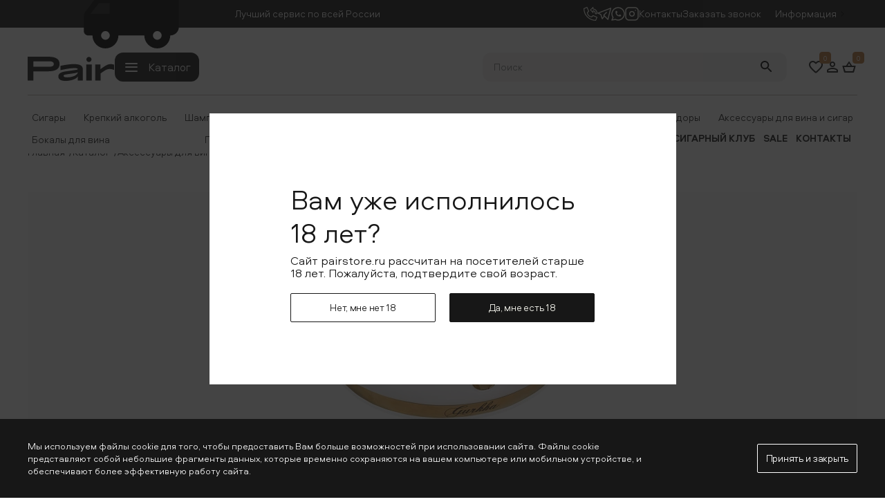

--- FILE ---
content_type: text/html; charset=UTF-8
request_url: https://pairstore.ru/products/pepelnica-dlya-sigar-gurkha-sr-10/
body_size: 72932
content:

<!DOCTYPE html>
<html  lang="ru">

<head>
    <meta charset="UTF-8" />
    <meta http-equiv="X-UA-Compatible" content="IE=edge" />
    <meta
        name="viewport"
        id="viewport"
        content="width=device-width, height=device-height, initial-scale=1.0, viewport-fit=cover, maximum-scale=1, user-scalable=no" />
    <meta property="og:title" content="Пепельница для сигар Gurkha SR-10 – купить от 15 530 ₽ – цены в интернет-магазине Pairstore в Москве" />
    <meta property="og:description" content="Пепельница для сигар Gurkha SR-10 купить в Москве. Элитная продукция премиум-класса в интернет-магазине Pairstore. Высокое качество и мировые бренды. Оформить заказ +7 (495) 308-70-03.
" />
    <meta property="og:type" content="website" />

    
        <meta property="og:image" content="https://pairstore.ru/pair_logo.jpg" />
    
    <meta property="og:site_name" content="" />
    <meta property="og:url" content="https://pairstore.ru/products/pepelnica-dlya-sigar-gurkha-sr-10/" />

    <link rel="apple-touch-icon" sizes="180x180" href="/upload/resize_cache/webp/local/templates/new_main/img/favicons/apple-touch-icon.webp" />
    <link rel="icon" type="image/png" sizes="32x32" href="/upload/resize_cache/webp/local/templates/new_main/img/favicons/favicon-32x32.webp" />
    <link rel="icon" type="image/png" sizes="16x16" href="/upload/resize_cache/webp/local/templates/new_main/img/favicons/favicon-16x16.webp" />
    <link rel="manifest" href="/local/templates/new_main/img/favicons/site.webmanifest" />
    <link rel="mask-icon" href="/local/templates/new_main/img/favicons/safari-pinned-tab.svg" color="#5bbad5" />
    <meta name="msapplication-TileColor" content="#da532c" />
    <meta name="theme-color" content="#ffffff" />
    <link rel="preload" href="/local/templates/new_main/fonts/aeroport/Aeroport-light.woff" as="font"
        type="font/woff" crossorigin>
    <link rel="preload" href="/local/templates/new_main/fonts/aeroport/Aeroport-bold.woff" as="font"
        type="font/woff" crossorigin>
    <meta http-equiv="Content-Type" content="text/html; charset=UTF-8" />
<meta name="keywords" content="Пепельница для сигар Gurkha SR-10, Аксессуары для вина и сигар" />
<meta name="description" content="Пепельница для сигар Gurkha SR-10 купить в Москве. Элитная продукция премиум-класса в интернет-магазине Pairstore. Высокое качество и мировые бренды. Оформить заказ +7 (495) 308-70-03.
" />
<link rel="canonical" href="https://pairstore.ru/products/pepelnica-dlya-sigar-gurkha-sr-10/" />
<script data-skip-moving="true">(function(w, d, n) {var cl = "bx-core";var ht = d.documentElement;var htc = ht ? ht.className : undefined;if (htc === undefined || htc.indexOf(cl) !== -1){return;}var ua = n.userAgent;if (/(iPad;)|(iPhone;)/i.test(ua)){cl += " bx-ios";}else if (/Windows/i.test(ua)){cl += ' bx-win';}else if (/Macintosh/i.test(ua)){cl += " bx-mac";}else if (/Linux/i.test(ua) && !/Android/i.test(ua)){cl += " bx-linux";}else if (/Android/i.test(ua)){cl += " bx-android";}cl += (/(ipad|iphone|android|mobile|touch)/i.test(ua) ? " bx-touch" : " bx-no-touch");cl += w.devicePixelRatio && w.devicePixelRatio >= 2? " bx-retina": " bx-no-retina";if (/AppleWebKit/.test(ua)){cl += " bx-chrome";}else if (/Opera/.test(ua)){cl += " bx-opera";}else if (/Firefox/.test(ua)){cl += " bx-firefox";}ht.className = htc ? htc + " " + cl : cl;})(window, document, navigator);</script>


<link href="/bitrix/js/ui/design-tokens/dist/ui.design-tokens.min.css?174763283423463" type="text/css"  rel="stylesheet" />
<link href="/bitrix/js/ui/fonts/opensans/ui.font.opensans.min.css?17476328342320" type="text/css"  rel="stylesheet" />
<link href="/bitrix/js/main/popup/dist/main.popup.bundle.min.css?175371278628056" type="text/css"  rel="stylesheet" />
<link href="/bitrix/cache/css/s1/new_main/page_dd18b046d90d1f1c02b12f03ad6ed29a/page_dd18b046d90d1f1c02b12f03ad6ed29a_v1.css?176906846335498" type="text/css"  rel="stylesheet" />
<link href="/bitrix/cache/css/s1/new_main/template_679178d5bd00e657e6fa53d99b032216/template_679178d5bd00e657e6fa53d99b032216_v1.css?1769068461202114" type="text/css"  data-template-style="true" rel="stylesheet" />







<meta property="og:image" content="https://pairstore.ru/upload/resize_cache/webp/iblock/450/57c0lpqbyzpixe6bs226e9mowku0lslj/sr10_800x800.webp">



    <title>Пепельница для сигар Gurkha SR-10 – купить от 15 530 ₽ – цены в интернет-магазине Pairstore в Москве</title>

    <meta name="cmsmagazine" content="ca270688603566278c9006a1511705b1" />
<meta name="ktoprodvinul" content="7bf9e596b7b6707a" />
<meta name="yandex-verification" content="edc43071324afb84" />
<meta name="yandex-verification" content="9f5bcdf6c499ca86" />
<meta name="yandex-verification" content="626be4bc59d140d1a60b368aaed91a5f" />
<meta name="msvalidate.01" content="62177A514CF660974ACD060E9504A145" />

<!-- Google tag (gtag.js) -->
 
<!-- Yandex.Metrika counter -->
<noscript><div><img src="https://mc.yandex.ru/watch/94842881" style="position:absolute; left:-9999px;" alt="" /></div></noscript>
<!-- /Yandex.Metrika counter -->

<script data-skip-moving="true" type="text/javascript">window._ab_id_=155227</script>
<!-- /Yandex.Metrika counter -->



</head>

<body class="header_fixed" >
            <header class="header">
        <div class="header-inner-container">
            <div class="header__top">
                <div class="container">
                    <div class="header__top-wrapper">
                        <div class="header__top-contacts">
                            <span class="header__top-icon-delivery">
                                <svg xmlns="http://www.w3.org/2000/svg">
                                    <use xlink:href="#deliveryIcon"></use>
                                </svg>
                            </span>
                            <span>Лучший сервис по всей России</span>
                        </div>
                        
    <div class="header__top-menu">
        <div class="top-menu__link top-menu__callback" data-popup="callback">
            <svg fill="#f7f7ef" width="30" height="30" viewBox="0 0 512 512" xmlns="http://www.w3.org/2000/svg">
                <g>
                    <path d="m503.088 370.827-144.598-64.266c-5.671-2.521-12.31-1.288-16.698 3.101l-43.681 43.681c-75.489-3.119-136.334-63.963-139.453-139.453l43.681-43.68c4.389-4.389 5.622-11.027 3.101-16.699l-64.267-144.6c-3.333-7.499-12.074-10.927-19.616-7.695l-112.466 48.2c-5.515 2.364-9.091 7.787-9.091 13.787 0 256.022 209.167 448.797 448.797 448.797 6 0 11.424-3.576 13.787-9.091l48.2-112.466c3.232-7.543-.197-16.283-7.696-19.616zm-64.134 111.061c-217.872-4.972-403.619-179.946-408.842-408.842l89.658-38.425 54.071 121.659-40.915 40.915c-2.813 2.813-4.393 6.628-4.393 10.607 0 96.863 78.803 175.666 175.666 175.666 3.979 0 7.794-1.581 10.606-4.394l40.916-40.915 121.658 54.071z"/>
                    <path d="m341.794 218.406c4.292 4.292 10.745 5.573 16.347 3.252 5.605-2.322 9.26-7.792 9.26-13.858v-47.551c15.598 3.643 50.333 21.102 50.333 63.618 0 25.989 21.144 47.133 47.133 47.133s47.133-21.144 47.133-47.133c0-82.944-63.606-151.313-144.6-158.901v-49.966c0-6.067-3.654-11.537-9.26-13.858-5.602-2.32-12.056-1.038-16.347 3.252l-96.4 96.4c-5.81 5.586-5.81 15.627 0 21.213zm-4.394-167.193v28.054c0 8.284 6.716 15 15 15 71.462 0 129.6 58.138 129.6 129.6 0 9.447-7.687 17.133-17.134 17.133s-17.133-7.686-17.133-17.149c0-52.654-42.585-95.317-95.333-95.317-8.284 0-15 6.716-15 15v28.054l-60.187-60.188z"/>
                </g>
            </svg>
        </div>
                                    <a class="top-menu__link top-menu__tg" onclick="ym(94842881,'reachGoal','perekhod-telegram')"
                   target="_blank" rel="nofollow" href="https://t.me/pairstore">
                    <svg width="30" height="30" viewBox="0 0 22 20" fill="none" xmlns="http://www.w3.org/2000/svg">
                        <path d="M14.5 7.75L10 12.25L16.75 19L21.25 1L1 8.875L5.5 11.125L7.75 17.875L11.125 13.375"
                              stroke="#f7f7ef" stroke-width="1.5" stroke-linecap="round" stroke-linejoin="round"></path>
                    </svg>
                </a>
                                                <a class="top-menu__link top-menu__viber" href="https://wa.me/79162842255" target="_blank" rel="nofollow">
                    <svg width="30" height="30" viewBox="0 0 20 20" fill="none" xmlns="http://www.w3.org/2000/svg">
                        <path d="M1 18.9831L2.65 15.1831C1.38766 13.3912 0.822667 11.2002 1.06104 9.02122C1.29942 6.8423 2.32478 4.82526 3.94471 3.34864C5.56463 1.87202 7.66775 1.03734 9.85937 1.00122C12.051 0.965109 14.1805 1.73005 15.8482 3.15249C17.5159 4.57494 18.6071 6.5571 18.9172 8.72699C19.2272 10.8969 18.7347 13.1053 17.5321 14.9379C16.3295 16.7704 14.4994 18.1011 12.3854 18.6802C10.2713 19.2593 8.01862 19.047 6.05 18.0831L1 18.9831"
                              stroke="#f7f7ef" stroke-width="1.5" stroke-linecap="round" stroke-linejoin="round"></path>
                        <path d="M7 7.9834C7 8.11601 7.05268 8.24318 7.14645 8.33695C7.24021 8.43072 7.36739 8.4834 7.5 8.4834C7.63261 8.4834 7.75979 8.43072 7.85355 8.33695C7.94732 8.24318 8 8.11601 8 7.9834V6.9834C8 6.85079 7.94732 6.72361 7.85355 6.62984C7.75979 6.53608 7.63261 6.4834 7.5 6.4834C7.36739 6.4834 7.24021 6.53608 7.14645 6.62984C7.05268 6.72361 7 6.85079 7 6.9834V7.9834ZM7 7.9834C7 9.30948 7.52678 10.5812 8.46447 11.5189C9.40215 12.4566 10.6739 12.9834 12 12.9834H13C13.1326 12.9834 13.2598 12.9307 13.3535 12.8369C13.4473 12.7432 13.5 12.616 13.5 12.4834C13.5 12.3508 13.4473 12.2236 13.3535 12.1298C13.2598 12.0361 13.1326 11.9834 13 11.9834H12C11.8674 11.9834 11.7402 12.0361 11.6464 12.1298C11.5527 12.2236 11.5 12.3508 11.5 12.4834C11.5 12.616 11.5527 12.7432 11.6464 12.8369C11.7402 12.9307 11.8674 12.9834 12 12.9834"
                              stroke="#f7f7ef" stroke-width="1.5" stroke-linecap="round" stroke-linejoin="round"></path>
                    </svg>
                </a>
                                                <a class="top-menu__link top-menu__instagram" href="https://www.instagram.com/pair.store/" target="_blank" rel="nofollow">
                    <svg width="30" height="30" viewBox="0 0 20 20" fill="none" xmlns="http://www.w3.org/2000/svg">
                        <path d="M1 5.5C1 4.30653 1.47411 3.16193 2.31802 2.31802C3.16193 1.47411 4.30653 1 5.5 1H14.5C15.6935 1 16.8381 1.47411 17.682 2.31802C18.5259 3.16193 19 4.30653 19 5.5V14.5C19 15.6935 18.5259 16.8381 17.682 17.682C16.8381 18.5259 15.6935 19 14.5 19H5.5C4.30653 19 3.16193 18.5259 2.31802 17.682C1.47411 16.8381 1 15.6935 1 14.5V5.5Z"
                              stroke="#f7f7ef" stroke-width="1.5" stroke-linecap="round" stroke-linejoin="round"></path>
                        <path d="M6.625 10C6.625 10.8951 6.98058 11.7536 7.61351 12.3865C8.24645 13.0194 9.10489 13.375 10 13.375C10.8951 13.375 11.7536 13.0194 12.3865 12.3865C13.0194 11.7536 13.375 10.8951 13.375 10C13.375 9.10489 13.0194 8.24645 12.3865 7.61351C11.7536 6.98058 10.8951 6.625 10 6.625C9.10489 6.625 8.24645 6.98058 7.61351 7.61351C6.98058 8.24645 6.625 9.10489 6.625 10Z"
                              stroke="#f7f7ef" stroke-width="1.5" stroke-linecap="round" stroke-linejoin="round"></path>
                        <path d="M15.0625 4.9375V4.94833" stroke="#f7f7ef" stroke-width="1.5" stroke-linecap="round"
                              stroke-linejoin="round"></path>
                    </svg>
                </a>
                                                <a class="desktop" target=""
                   href="/contact-us/">Контакты</a>
                            <div class="desktop" data-popup="callback">Заказать звонок</div>
    </div>
                        
    <nav class="information">
        <div class="information__head">
            <span class="information__title" role="button" aria-label="Информация">
                Информация            </span>
            <svg xmlns="http://www.w3.org/2000/svg" width="16" height="16">
                <use xlink:href="#arrowIcon"></use>
            </svg>
        </div>
        <div class="information__body">
            <ul class="information__menu">
                                    <li>
                        <a href="/about-us/" aria-label="О нас">О нас</a>
                    </li>
                                    <li>
                        <a href="/contact-us/" aria-label="Адреса и магазины">Адреса и магазины</a>
                    </li>
                                    <li>
                        <a href="/blog-o-sigarah/" aria-label="Блог">Блог</a>
                    </li>
                                    <li>
                        <a href="/faq-new/" aria-label="FAQ">FAQ</a>
                    </li>
                            </ul>
        </div>
    </nav>
                    </div>
                </div>
            </div>
            <div class="header__main">
                <div class="container">
                    <div class="header__main-wrapper">
                        <div class="header__main-left">
                            <a href="/" class="header__main-logo">
                                <img src="/local/templates/new_main/img/logo.svg" alt="logo" />
                            </a>
                            
<div class="ia-menu">
    <button class="ia-menu__btn" id="open-menu" aria-label="Menu toggle button">
        <span class="ia-menu__burger">
        </span>
        <span class="ia-menu__name">
            Каталог
        </span>
    </button>

    <div class="ia-menu__popup ">
                    <div class="ia-menu__wrapper"  itemscope itemtype="http://schema.org/SiteNavigationElement">
                <div class="container ia-menu__container">
                    <nav class="ia-menu__links">
                                                    <ul class="ia-menu__list">
                                                                        <li class="ia-menu__li">
                                            <a href="/katalog/cigars/" class="ia-menu__link                                                  
                                                " 
                                                data-tab="menu-73055"                                            >
                                                <span>Сигары</span>
                                                                                                    <svg xmlns="http://www.w3.org/2000/svg" width="24" height="24">
                                                        <use xlink:href="#arrowIcon"></use>
                                                    </svg>
                                                                                            </a>
                                        </li>
                                                                            <li class="ia-menu__li">
                                            <a href="/katalog/krepkiy-alkogol/" class="ia-menu__link                                                  
                                                " 
                                                data-tab="menu-73058"                                            >
                                                <span>Крепкий алкоголь</span>
                                                                                                    <svg xmlns="http://www.w3.org/2000/svg" width="24" height="24">
                                                        <use xlink:href="#arrowIcon"></use>
                                                    </svg>
                                                                                            </a>
                                        </li>
                                                                            <li class="ia-menu__li">
                                            <a href="/katalog/vino/" class="ia-menu__link                                                  
                                                " 
                                                data-tab="menu-73056"                                            >
                                                <span>Вино</span>
                                                                                                    <svg xmlns="http://www.w3.org/2000/svg" width="24" height="24">
                                                        <use xlink:href="#arrowIcon"></use>
                                                    </svg>
                                                                                            </a>
                                        </li>
                                                                            <li class="ia-menu__li">
                                            <a href="/katalog/shampanskoe/" class="ia-menu__link                                                  
                                                " 
                                                data-tab="menu-73057"                                            >
                                                <span>Шампанское</span>
                                                                                                    <svg xmlns="http://www.w3.org/2000/svg" width="24" height="24">
                                                        <use xlink:href="#arrowIcon"></use>
                                                    </svg>
                                                                                            </a>
                                        </li>
                                                                            <li class="ia-menu__li">
                                            <a href="/katalog/sigarilly/" class="ia-menu__link                                                  
                                                " 
                                                data-tab="menu-73059"                                            >
                                                <span>Сигариллы</span>
                                                                                                    <svg xmlns="http://www.w3.org/2000/svg" width="24" height="24">
                                                        <use xlink:href="#arrowIcon"></use>
                                                    </svg>
                                                                                            </a>
                                        </li>
                                                                            <li class="ia-menu__li">
                                            <a href="/katalog/kuritelnye-trubki/" class="ia-menu__link                                                  
                                                " 
                                                data-tab="menu-73063"                                            >
                                                <span>Трубки</span>
                                                                                                    <svg xmlns="http://www.w3.org/2000/svg" width="24" height="24">
                                                        <use xlink:href="#arrowIcon"></use>
                                                    </svg>
                                                                                            </a>
                                        </li>
                                                                            <li class="ia-menu__li">
                                            <a href="/katalog/tabac/" class="ia-menu__link                                                  
                                                " 
                                                data-tab="menu-73060"                                            >
                                                <span>Табак</span>
                                                                                                    <svg xmlns="http://www.w3.org/2000/svg" width="24" height="24">
                                                        <use xlink:href="#arrowIcon"></use>
                                                    </svg>
                                                                                            </a>
                                        </li>
                                                                            <li class="ia-menu__li">
                                            <a href="/katalog/hyumidory-dlya-sigar/" class="ia-menu__link                                                  
                                                " 
                                                data-tab="menu-73061"                                            >
                                                <span>Хьюмидоры</span>
                                                                                                    <svg xmlns="http://www.w3.org/2000/svg" width="24" height="24">
                                                        <use xlink:href="#arrowIcon"></use>
                                                    </svg>
                                                                                            </a>
                                        </li>
                                                                            <li class="ia-menu__li">
                                            <a href="/katalog/aksessuary/" class="ia-menu__link is-active                                                 
                                                " 
                                                data-tab="menu-73064"                                            >
                                                <span>Аксессуары</span>
                                                                                                    <svg xmlns="http://www.w3.org/2000/svg" width="24" height="24">
                                                        <use xlink:href="#arrowIcon"></use>
                                                    </svg>
                                                                                            </a>
                                        </li>
                                                                            <li class="ia-menu__li">
                                            <a href="/katalog/bokaly/" class="ia-menu__link                                                  
                                                " 
                                                data-tab="menu-73062"                                            >
                                                <span>Бокалы</span>
                                                                                                    <svg xmlns="http://www.w3.org/2000/svg" width="24" height="24">
                                                        <use xlink:href="#arrowIcon"></use>
                                                    </svg>
                                                                                            </a>
                                        </li>
                                                                            <li class="ia-menu__li">
                                            <a href="/katalog/podarochnye-nabory/" class="ia-menu__link                                                  
                                                " 
                                                data-tab="menu-73065"                                            >
                                                <span>Подарочные наборы</span>
                                                                                                    <svg xmlns="http://www.w3.org/2000/svg" width="24" height="24">
                                                        <use xlink:href="#arrowIcon"></use>
                                                    </svg>
                                                                                            </a>
                                        </li>
                                                                            <li class="ia-menu__li">
                                            <a href="/katalog/podarochnye-sertifikaty/" class="ia-menu__link                                                 is-simple 
                                                " 
                                                                                            >
                                                <span>Подарочные сертификаты</span>
                                                                                            </a>
                                        </li>
                                                                            <li class="ia-menu__li">
                                            <a href="/katalog/sale/" class="ia-menu__link                                                 is-simple 
                                                is-red" 
                                                                                            >
                                                <span>Скидки</span>
                                                                                            </a>
                                        </li>
                                                                            <li class="ia-menu__li">
                                            <a href="/katalog/" class="ia-menu__link                                                 is-simple 
                                                " 
                                                                                            >
                                                <span>Перейти в общий каталог</span>
                                                                                            </a>
                                        </li>
                                                                </ul>
                                            </nav>
                    <div class="ia--menu__tabs"  itemprop="about" itemscope itemtype="http://schema.org/ItemList">
                                                    <nav class="ia-menu__tab " id="menu-73055" itemprop="itemListElement" itemscope itemtype="http://schema.org/ItemList">
                                <meta itemprop="name" content="Сигары" />
                                <ul class="ia-menu__head">
                                                                                <li class="ia-menu__card">
                                                <a href="/katalog/cigars/corona/">
                                                    <span class="ia-menu__text">Corona</span>
                                                    <span class="ia-menu__img">
                                                        <img src="/upload/resize_cache/webp/iblock/6c2/li6dxtihsys8sc51e9au12zqsq9dzvri/image-77.webp" loading="lazy" alt="Corona" />
                                                    </span>
                                                </a>
                                            </li>
                                                                                        <li class="ia-menu__card">
                                                <a href="/katalog/cigars/robusto/">
                                                    <span class="ia-menu__text">Robusto</span>
                                                    <span class="ia-menu__img">
                                                        <img src="/upload/resize_cache/webp/iblock/205/qwrdvz6ve1235dcmm7acv90d207p7igh/image-477.webp" loading="lazy" alt="Robusto" />
                                                    </span>
                                                </a>
                                            </li>
                                                                                        <li class="ia-menu__card">
                                                <a href="/katalog/cigars/churchill/">
                                                    <span class="ia-menu__text">Churchill</span>
                                                    <span class="ia-menu__img">
                                                        <img src="/upload/resize_cache/webp/iblock/f6a/36877wd9u8k9a7djrcv1f5099ttnkrwt/image577.webp" loading="lazy" alt="Churchill" />
                                                    </span>
                                                </a>
                                            </li>
                                                                                            <li class="ia-menu__card">
                                                    <a href="/katalog/cigars/">
                                                        <span class="ia-menu__text">Все сигары</span>
                                                    </a>
                                                </li>
                                                                                                                                                    </ul>

                                <div class="ia-menu__body">
                                                                                <ul class="ia-menu__list" itemprop="itemListElement" itemscope itemtype="http://schema.org/ItemList">
                                                                                                    <li class="ia-menu__li ia-menu__li--title">
                                                        Крепость                                                    </li>
                                                    <meta itemprop="name" content="Крепость" />
                                                                                                                                                        <li class="ia-menu__li" itemprop="itemListElement" itemscope="" itemtype="http://schema.org/ItemList">
                                                        <a href="/katalog/cigars/legkaya/" class="ia-menu__link" itemprop="url">
                                                            <span>Легкая</span>
                                                            <svg xmlns="http://www.w3.org/2000/svg" width="24" height="24">
                                                                <use xlink:href="#arrowIcon"></use>
                                                            </svg>
                                                        </a>
                                                        <meta itemprop="name" content="Легкая">
                                                    </li>
                                                                                                    <li class="ia-menu__li" itemprop="itemListElement" itemscope="" itemtype="http://schema.org/ItemList">
                                                        <a href="/katalog/cigars/nizhe-srednej/" class="ia-menu__link" itemprop="url">
                                                            <span>Ниже средней</span>
                                                            <svg xmlns="http://www.w3.org/2000/svg" width="24" height="24">
                                                                <use xlink:href="#arrowIcon"></use>
                                                            </svg>
                                                        </a>
                                                        <meta itemprop="name" content="Ниже средней">
                                                    </li>
                                                                                                    <li class="ia-menu__li" itemprop="itemListElement" itemscope="" itemtype="http://schema.org/ItemList">
                                                        <a href="/katalog/cigars/srednyaya/" class="ia-menu__link" itemprop="url">
                                                            <span>Средняя</span>
                                                            <svg xmlns="http://www.w3.org/2000/svg" width="24" height="24">
                                                                <use xlink:href="#arrowIcon"></use>
                                                            </svg>
                                                        </a>
                                                        <meta itemprop="name" content="Средняя">
                                                    </li>
                                                                                                    <li class="ia-menu__li" itemprop="itemListElement" itemscope="" itemtype="http://schema.org/ItemList">
                                                        <a href="/katalog/cigars/vyshe-srednej/" class="ia-menu__link" itemprop="url">
                                                            <span>Выше средней</span>
                                                            <svg xmlns="http://www.w3.org/2000/svg" width="24" height="24">
                                                                <use xlink:href="#arrowIcon"></use>
                                                            </svg>
                                                        </a>
                                                        <meta itemprop="name" content="Выше средней">
                                                    </li>
                                                                                                    <li class="ia-menu__li" itemprop="itemListElement" itemscope="" itemtype="http://schema.org/ItemList">
                                                        <a href="/katalog/cigars/krepkaya/" class="ia-menu__link" itemprop="url">
                                                            <span>Крепкая</span>
                                                            <svg xmlns="http://www.w3.org/2000/svg" width="24" height="24">
                                                                <use xlink:href="#arrowIcon"></use>
                                                            </svg>
                                                        </a>
                                                        <meta itemprop="name" content="Крепкая">
                                                    </li>
                                                                                            </ul>
                                                                                    <ul class="ia-menu__list" itemprop="itemListElement" itemscope itemtype="http://schema.org/ItemList">
                                                                                                    <li class="ia-menu__li ia-menu__li--title">
                                                        Страна                                                    </li>
                                                    <meta itemprop="name" content="Страна" />
                                                                                                                                                        <li class="ia-menu__li" itemprop="itemListElement" itemscope="" itemtype="http://schema.org/ItemList">
                                                        <a href="/katalog/cigars/gondurasskie/" class="ia-menu__link" itemprop="url">
                                                            <span>Гондурас</span>
                                                            <svg xmlns="http://www.w3.org/2000/svg" width="24" height="24">
                                                                <use xlink:href="#arrowIcon"></use>
                                                            </svg>
                                                        </a>
                                                        <meta itemprop="name" content="Гондурас">
                                                    </li>
                                                                                                    <li class="ia-menu__li" itemprop="itemListElement" itemscope="" itemtype="http://schema.org/ItemList">
                                                        <a href="/katalog/cigars/dominikanskie/" class="ia-menu__link" itemprop="url">
                                                            <span>Доминикана</span>
                                                            <svg xmlns="http://www.w3.org/2000/svg" width="24" height="24">
                                                                <use xlink:href="#arrowIcon"></use>
                                                            </svg>
                                                        </a>
                                                        <meta itemprop="name" content="Доминикана">
                                                    </li>
                                                                                                    <li class="ia-menu__li" itemprop="itemListElement" itemscope="" itemtype="http://schema.org/ItemList">
                                                        <a href="/katalog/cigars/kubinskie/" class="ia-menu__link" itemprop="url">
                                                            <span>Куба</span>
                                                            <svg xmlns="http://www.w3.org/2000/svg" width="24" height="24">
                                                                <use xlink:href="#arrowIcon"></use>
                                                            </svg>
                                                        </a>
                                                        <meta itemprop="name" content="Куба">
                                                    </li>
                                                                                                    <li class="ia-menu__li" itemprop="itemListElement" itemscope="" itemtype="http://schema.org/ItemList">
                                                        <a href="/katalog/cigars/meksikanskie/" class="ia-menu__link" itemprop="url">
                                                            <span>Мексика</span>
                                                            <svg xmlns="http://www.w3.org/2000/svg" width="24" height="24">
                                                                <use xlink:href="#arrowIcon"></use>
                                                            </svg>
                                                        </a>
                                                        <meta itemprop="name" content="Мексика">
                                                    </li>
                                                                                                    <li class="ia-menu__li" itemprop="itemListElement" itemscope="" itemtype="http://schema.org/ItemList">
                                                        <a href="/katalog/cigars/nikaraguanskie/" class="ia-menu__link" itemprop="url">
                                                            <span>Никарагуа</span>
                                                            <svg xmlns="http://www.w3.org/2000/svg" width="24" height="24">
                                                                <use xlink:href="#arrowIcon"></use>
                                                            </svg>
                                                        </a>
                                                        <meta itemprop="name" content="Никарагуа">
                                                    </li>
                                                                                                    <li class="ia-menu__li" itemprop="itemListElement" itemscope="" itemtype="http://schema.org/ItemList">
                                                        <a href="/katalog/cigars/usa/" class="ia-menu__link" itemprop="url">
                                                            <span>США</span>
                                                            <svg xmlns="http://www.w3.org/2000/svg" width="24" height="24">
                                                                <use xlink:href="#arrowIcon"></use>
                                                            </svg>
                                                        </a>
                                                        <meta itemprop="name" content="США">
                                                    </li>
                                                                                            </ul>
                                                                                    <ul class="ia-menu__list" itemprop="itemListElement" itemscope itemtype="http://schema.org/ItemList">
                                                                                                    <li class="ia-menu__li ia-menu__li--title">
                                                        Бренд                                                    </li>
                                                    <meta itemprop="name" content="Бренд" />
                                                                                                                                                        <li class="ia-menu__li" itemprop="itemListElement" itemscope="" itemtype="http://schema.org/ItemList">
                                                        <a href="/katalog/cigars/cohiba-cigars/" class="ia-menu__link" itemprop="url">
                                                            <span>Cohiba</span>
                                                            <svg xmlns="http://www.w3.org/2000/svg" width="24" height="24">
                                                                <use xlink:href="#arrowIcon"></use>
                                                            </svg>
                                                        </a>
                                                        <meta itemprop="name" content="Cohiba">
                                                    </li>
                                                                                                    <li class="ia-menu__li" itemprop="itemListElement" itemscope="" itemtype="http://schema.org/ItemList">
                                                        <a href="/katalog/cigars/my-father/" class="ia-menu__link" itemprop="url">
                                                            <span>My Father</span>
                                                            <svg xmlns="http://www.w3.org/2000/svg" width="24" height="24">
                                                                <use xlink:href="#arrowIcon"></use>
                                                            </svg>
                                                        </a>
                                                        <meta itemprop="name" content="My Father">
                                                    </li>
                                                                                                    <li class="ia-menu__li" itemprop="itemListElement" itemscope="" itemtype="http://schema.org/ItemList">
                                                        <a href="/katalog/cigars/bossner/" class="ia-menu__link" itemprop="url">
                                                            <span>Bossner</span>
                                                            <svg xmlns="http://www.w3.org/2000/svg" width="24" height="24">
                                                                <use xlink:href="#arrowIcon"></use>
                                                            </svg>
                                                        </a>
                                                        <meta itemprop="name" content="Bossner">
                                                    </li>
                                                                                                    <li class="ia-menu__li" itemprop="itemListElement" itemscope="" itemtype="http://schema.org/ItemList">
                                                        <a href="/katalog/cigars/diamond-crown/" class="ia-menu__link" itemprop="url">
                                                            <span>Diamond Crown</span>
                                                            <svg xmlns="http://www.w3.org/2000/svg" width="24" height="24">
                                                                <use xlink:href="#arrowIcon"></use>
                                                            </svg>
                                                        </a>
                                                        <meta itemprop="name" content="Diamond Crown">
                                                    </li>
                                                                                                    <li class="ia-menu__li" itemprop="itemListElement" itemscope="" itemtype="http://schema.org/ItemList">
                                                        <a href="/katalog/cigars/plasencia/" class="ia-menu__link" itemprop="url">
                                                            <span>Plasencia</span>
                                                            <svg xmlns="http://www.w3.org/2000/svg" width="24" height="24">
                                                                <use xlink:href="#arrowIcon"></use>
                                                            </svg>
                                                        </a>
                                                        <meta itemprop="name" content="Plasencia">
                                                    </li>
                                                                                                    <li class="ia-menu__li" itemprop="itemListElement" itemscope="" itemtype="http://schema.org/ItemList">
                                                        <a href="/katalog/cigars/aj-fernandez/" class="ia-menu__link" itemprop="url">
                                                            <span>A. J. Fernandez</span>
                                                            <svg xmlns="http://www.w3.org/2000/svg" width="24" height="24">
                                                                <use xlink:href="#arrowIcon"></use>
                                                            </svg>
                                                        </a>
                                                        <meta itemprop="name" content="A. J. Fernandez">
                                                    </li>
                                                                                                    <li class="ia-menu__li" itemprop="itemListElement" itemscope="" itemtype="http://schema.org/ItemList">
                                                        <a href="/katalog/cigars/bellas-artes/" class="ia-menu__link" itemprop="url">
                                                            <span>Bellas Artes</span>
                                                            <svg xmlns="http://www.w3.org/2000/svg" width="24" height="24">
                                                                <use xlink:href="#arrowIcon"></use>
                                                            </svg>
                                                        </a>
                                                        <meta itemprop="name" content="Bellas Artes">
                                                    </li>
                                                                                                        <li class="ia-menu__li">
                                                            <a href="/katalog/cigars/" class="ia-menu__link">
                                                                <span>Все бренды</span>
                                                                <svg xmlns="http://www.w3.org/2000/svg" width="24" height="24">
                                                                    <use xlink:href="#arrowIcon"></use>
                                                                </svg>
                                                            </a>
                                                        </li>
                                                                                                </ul>
                                                                                                                        <ul class="ia-menu__tags">
                                                                                            <li class="ia-menu__tag">
                                                    <a href="/katalog/cigars/myod/">Мёд</a>
                                                </li>
                                                                                            <li class="ia-menu__tag">
                                                    <a href="/katalog/cigars/vanil/">Ваниль</a>
                                                </li>
                                                                                            <li class="ia-menu__tag">
                                                    <a href="/katalog/cigars/molochnyj-shokolad/">Молочный шоколад</a>
                                                </li>
                                                                                            <li class="ia-menu__tag">
                                                    <a href="/katalog/cigars/espresso/">Эспрессо</a>
                                                </li>
                                                                                            <li class="ia-menu__tag">
                                                    <a href="/katalog/cigars/tyomnyj-shokolad/">Тёмный шоколад</a>
                                                </li>
                                                                                            <li class="ia-menu__tag">
                                                    <a href="/katalog/cigars/mindal/">Миндаль</a>
                                                </li>
                                                                                            <li class="ia-menu__tag">
                                                    <a href="/katalog/cigars/kedr/">Кедр</a>
                                                </li>
                                                                                            <li class="ia-menu__tag">
                                                    <a href="/katalog/cigars/chyornyj-perec/">Чёрный перец</a>
                                                </li>
                                                                                            <li class="ia-menu__tag">
                                                    <a href="/katalog/cigars/belyj-perec/">Белый перец</a>
                                                </li>
                                                                                            <li class="ia-menu__tag">
                                                    <a href="/katalog/cigars/vlazhnaya-zemlya/">Влажная земля</a>
                                                </li>
                                                                                            <li class="ia-menu__tag">
                                                    <a href="/katalog/cigars/seno/">Сено</a>
                                                </li>
                                                                                    </ul>
                                                                    </div>
                            </nav>
                                                    <nav class="ia-menu__tab " id="menu-73058" itemprop="itemListElement" itemscope itemtype="http://schema.org/ItemList">
                                <meta itemprop="name" content="Крепкий алкоголь" />
                                <ul class="ia-menu__head">
                                                                                <li class="ia-menu__card">
                                                <a href="/katalog/krepkiy-alkogol/whiskey/">
                                                    <span class="ia-menu__text">Виски</span>
                                                    <span class="ia-menu__img">
                                                        <img src="/upload/resize_cache/webp/iblock/f12/kzce9phv7fvpnfq17joy3ahs53gtt86k/image4-77.webp" loading="lazy" alt="Виски" />
                                                    </span>
                                                </a>
                                            </li>
                                                                                        <li class="ia-menu__card">
                                                <a href="/katalog/krepkiy-alkogol/cognac/">
                                                    <span class="ia-menu__text">Коньяк</span>
                                                    <span class="ia-menu__img">
                                                        <img src="/upload/resize_cache/webp/iblock/042/y12jqecb4xyj5ts70xctjxe1ea6xnjod/imager-77.webp" loading="lazy" alt="Коньяк" />
                                                    </span>
                                                </a>
                                            </li>
                                                                                        <li class="ia-menu__card">
                                                <a href="/katalog/krepkiy-alkogol/rom/">
                                                    <span class="ia-menu__text">Ром</span>
                                                    <span class="ia-menu__img">
                                                        <img src="/upload/resize_cache/webp/iblock/49e/inovn6hg0u6rerezfci0i0nqtk9kzcta/image43-77.webp" loading="lazy" alt="Ром" />
                                                    </span>
                                                </a>
                                            </li>
                                                                                            <li class="ia-menu__card">
                                                    <a href="/katalog/krepkiy-alkogol/">
                                                        <span class="ia-menu__text">Весь крепкий алкоголь</span>
                                                    </a>
                                                </li>
                                                                                                                                                    </ul>

                                <div class="ia-menu__body">
                                                                                <ul class="ia-menu__list" itemprop="itemListElement" itemscope itemtype="http://schema.org/ItemList">
                                                                                                    <li class="ia-menu__li ia-menu__li--title">
                                                        Тип                                                    </li>
                                                    <meta itemprop="name" content="Тип" />
                                                                                                                                                        <li class="ia-menu__li" itemprop="itemListElement" itemscope="" itemtype="http://schema.org/ItemList">
                                                        <a href="/katalog/krepkiy-alkogol/whiskey/" class="ia-menu__link" itemprop="url">
                                                            <span>Виски</span>
                                                            <svg xmlns="http://www.w3.org/2000/svg" width="24" height="24">
                                                                <use xlink:href="#arrowIcon"></use>
                                                            </svg>
                                                        </a>
                                                        <meta itemprop="name" content="Виски">
                                                    </li>
                                                                                                    <li class="ia-menu__li" itemprop="itemListElement" itemscope="" itemtype="http://schema.org/ItemList">
                                                        <a href="/katalog/krepkiy-alkogol/cognac/" class="ia-menu__link" itemprop="url">
                                                            <span>Коньяк</span>
                                                            <svg xmlns="http://www.w3.org/2000/svg" width="24" height="24">
                                                                <use xlink:href="#arrowIcon"></use>
                                                            </svg>
                                                        </a>
                                                        <meta itemprop="name" content="Коньяк">
                                                    </li>
                                                                                                    <li class="ia-menu__li" itemprop="itemListElement" itemscope="" itemtype="http://schema.org/ItemList">
                                                        <a href="/katalog/krepkiy-alkogol/rom/" class="ia-menu__link" itemprop="url">
                                                            <span>Ром</span>
                                                            <svg xmlns="http://www.w3.org/2000/svg" width="24" height="24">
                                                                <use xlink:href="#arrowIcon"></use>
                                                            </svg>
                                                        </a>
                                                        <meta itemprop="name" content="Ром">
                                                    </li>
                                                                                                    <li class="ia-menu__li" itemprop="itemListElement" itemscope="" itemtype="http://schema.org/ItemList">
                                                        <a href="/katalog/krepkiy-alkogol/dzhin/" class="ia-menu__link" itemprop="url">
                                                            <span>Джин</span>
                                                            <svg xmlns="http://www.w3.org/2000/svg" width="24" height="24">
                                                                <use xlink:href="#arrowIcon"></use>
                                                            </svg>
                                                        </a>
                                                        <meta itemprop="name" content="Джин">
                                                    </li>
                                                                                                    <li class="ia-menu__li" itemprop="itemListElement" itemscope="" itemtype="http://schema.org/ItemList">
                                                        <a href="/katalog/krepkiy-alkogol/kalvados/" class="ia-menu__link" itemprop="url">
                                                            <span>Кальвадос</span>
                                                            <svg xmlns="http://www.w3.org/2000/svg" width="24" height="24">
                                                                <use xlink:href="#arrowIcon"></use>
                                                            </svg>
                                                        </a>
                                                        <meta itemprop="name" content="Кальвадос">
                                                    </li>
                                                                                                    <li class="ia-menu__li" itemprop="itemListElement" itemscope="" itemtype="http://schema.org/ItemList">
                                                        <a href="/katalog/krepkiy-alkogol/tekila/" class="ia-menu__link" itemprop="url">
                                                            <span>Текила</span>
                                                            <svg xmlns="http://www.w3.org/2000/svg" width="24" height="24">
                                                                <use xlink:href="#arrowIcon"></use>
                                                            </svg>
                                                        </a>
                                                        <meta itemprop="name" content="Текила">
                                                    </li>
                                                                                                    <li class="ia-menu__li" itemprop="itemListElement" itemscope="" itemtype="http://schema.org/ItemList">
                                                        <a href="/katalog/krepkiy-alkogol/armanyak/" class="ia-menu__link" itemprop="url">
                                                            <span>Арманьяк</span>
                                                            <svg xmlns="http://www.w3.org/2000/svg" width="24" height="24">
                                                                <use xlink:href="#arrowIcon"></use>
                                                            </svg>
                                                        </a>
                                                        <meta itemprop="name" content="Арманьяк">
                                                    </li>
                                                                                                    <li class="ia-menu__li" itemprop="itemListElement" itemscope="" itemtype="http://schema.org/ItemList">
                                                        <a href="/katalog/krepkiy-alkogol/vodka/" class="ia-menu__link" itemprop="url">
                                                            <span>Водка</span>
                                                            <svg xmlns="http://www.w3.org/2000/svg" width="24" height="24">
                                                                <use xlink:href="#arrowIcon"></use>
                                                            </svg>
                                                        </a>
                                                        <meta itemprop="name" content="Водка">
                                                    </li>
                                                                                            </ul>
                                                                                    <ul class="ia-menu__list" itemprop="itemListElement" itemscope itemtype="http://schema.org/ItemList">
                                                                                                    <li class="ia-menu__li ia-menu__li--title">
                                                        Страна                                                    </li>
                                                    <meta itemprop="name" content="Страна" />
                                                                                                                                                        <li class="ia-menu__li" itemprop="itemListElement" itemscope="" itemtype="http://schema.org/ItemList">
                                                        <a href="/katalog/krepkiy-alkogol/angliya/" class="ia-menu__link" itemprop="url">
                                                            <span>Англия</span>
                                                            <svg xmlns="http://www.w3.org/2000/svg" width="24" height="24">
                                                                <use xlink:href="#arrowIcon"></use>
                                                            </svg>
                                                        </a>
                                                        <meta itemprop="name" content="Англия">
                                                    </li>
                                                                                                    <li class="ia-menu__li" itemprop="itemListElement" itemscope="" itemtype="http://schema.org/ItemList">
                                                        <a href="/katalog/krepkiy-alkogol/barbados/" class="ia-menu__link" itemprop="url">
                                                            <span>Барбадос</span>
                                                            <svg xmlns="http://www.w3.org/2000/svg" width="24" height="24">
                                                                <use xlink:href="#arrowIcon"></use>
                                                            </svg>
                                                        </a>
                                                        <meta itemprop="name" content="Барбадос">
                                                    </li>
                                                                                                    <li class="ia-menu__li" itemprop="itemListElement" itemscope="" itemtype="http://schema.org/ItemList">
                                                        <a href="/katalog/krepkiy-alkogol/velikobritaniya/" class="ia-menu__link" itemprop="url">
                                                            <span>Великобритания</span>
                                                            <svg xmlns="http://www.w3.org/2000/svg" width="24" height="24">
                                                                <use xlink:href="#arrowIcon"></use>
                                                            </svg>
                                                        </a>
                                                        <meta itemprop="name" content="Великобритания">
                                                    </li>
                                                                                                    <li class="ia-menu__li" itemprop="itemListElement" itemscope="" itemtype="http://schema.org/ItemList">
                                                        <a href="/katalog/krepkiy-alkogol/venesuela/" class="ia-menu__link" itemprop="url">
                                                            <span>Венесуэла</span>
                                                            <svg xmlns="http://www.w3.org/2000/svg" width="24" height="24">
                                                                <use xlink:href="#arrowIcon"></use>
                                                            </svg>
                                                        </a>
                                                        <meta itemprop="name" content="Венесуэла">
                                                    </li>
                                                                                                    <li class="ia-menu__li" itemprop="itemListElement" itemscope="" itemtype="http://schema.org/ItemList">
                                                        <a href="/katalog/krepkiy-alkogol/vietnam/" class="ia-menu__link" itemprop="url">
                                                            <span>Вьетнам</span>
                                                            <svg xmlns="http://www.w3.org/2000/svg" width="24" height="24">
                                                                <use xlink:href="#arrowIcon"></use>
                                                            </svg>
                                                        </a>
                                                        <meta itemprop="name" content="Вьетнам">
                                                    </li>
                                                                                                    <li class="ia-menu__li" itemprop="itemListElement" itemscope="" itemtype="http://schema.org/ItemList">
                                                        <a href="/katalog/krepkiy-alkogol/gaiti/" class="ia-menu__link" itemprop="url">
                                                            <span>Гаити</span>
                                                            <svg xmlns="http://www.w3.org/2000/svg" width="24" height="24">
                                                                <use xlink:href="#arrowIcon"></use>
                                                            </svg>
                                                        </a>
                                                        <meta itemprop="name" content="Гаити">
                                                    </li>
                                                                                                    <li class="ia-menu__li" itemprop="itemListElement" itemscope="" itemtype="http://schema.org/ItemList">
                                                        <a href="/katalog/krepkiy-alkogol/gayana/" class="ia-menu__link" itemprop="url">
                                                            <span>Гайана</span>
                                                            <svg xmlns="http://www.w3.org/2000/svg" width="24" height="24">
                                                                <use xlink:href="#arrowIcon"></use>
                                                            </svg>
                                                        </a>
                                                        <meta itemprop="name" content="Гайана">
                                                    </li>
                                                                                                        <li class="ia-menu__li">
                                                            <a href="/katalog/krepkiy-alkogol/" class="ia-menu__link">
                                                                <span>Все страны</span>
                                                                <svg xmlns="http://www.w3.org/2000/svg" width="24" height="24">
                                                                    <use xlink:href="#arrowIcon"></use>
                                                                </svg>
                                                            </a>
                                                        </li>
                                                                                                </ul>
                                                                                    <ul class="ia-menu__list" itemprop="itemListElement" itemscope itemtype="http://schema.org/ItemList">
                                                                                                    <li class="ia-menu__li ia-menu__li--title">
                                                        Бренд                                                    </li>
                                                    <meta itemprop="name" content="Бренд" />
                                                                                                                                                        <li class="ia-menu__li" itemprop="itemListElement" itemscope="" itemtype="http://schema.org/ItemList">
                                                        <a href="/katalog/krepkiy-alkogol/ae-dor/" class="ia-menu__link" itemprop="url">
                                                            <span>A.E. Dor</span>
                                                            <svg xmlns="http://www.w3.org/2000/svg" width="24" height="24">
                                                                <use xlink:href="#arrowIcon"></use>
                                                            </svg>
                                                        </a>
                                                        <meta itemprop="name" content="A.E. Dor">
                                                    </li>
                                                                                                    <li class="ia-menu__li" itemprop="itemListElement" itemscope="" itemtype="http://schema.org/ItemList">
                                                        <a href="/katalog/krepkiy-alkogol/a-h-riise-spirits/" class="ia-menu__link" itemprop="url">
                                                            <span>A.H. Riise Spirits</span>
                                                            <svg xmlns="http://www.w3.org/2000/svg" width="24" height="24">
                                                                <use xlink:href="#arrowIcon"></use>
                                                            </svg>
                                                        </a>
                                                        <meta itemprop="name" content="A.H. Riise Spirits">
                                                    </li>
                                                                                                    <li class="ia-menu__li" itemprop="itemListElement" itemscope="" itemtype="http://schema.org/ItemList">
                                                        <a href="/katalog/krepkiy-alkogol/aberfeldy/" class="ia-menu__link" itemprop="url">
                                                            <span>Aberfeldy</span>
                                                            <svg xmlns="http://www.w3.org/2000/svg" width="24" height="24">
                                                                <use xlink:href="#arrowIcon"></use>
                                                            </svg>
                                                        </a>
                                                        <meta itemprop="name" content="Aberfeldy">
                                                    </li>
                                                                                                    <li class="ia-menu__li" itemprop="itemListElement" itemscope="" itemtype="http://schema.org/ItemList">
                                                        <a href="/katalog/krepkiy-alkogol/aberlour/" class="ia-menu__link" itemprop="url">
                                                            <span>Aberlour</span>
                                                            <svg xmlns="http://www.w3.org/2000/svg" width="24" height="24">
                                                                <use xlink:href="#arrowIcon"></use>
                                                            </svg>
                                                        </a>
                                                        <meta itemprop="name" content="Aberlour">
                                                    </li>
                                                                                            </ul>
                                                                                                            </div>
                            </nav>
                                                    <nav class="ia-menu__tab " id="menu-73056" itemprop="itemListElement" itemscope itemtype="http://schema.org/ItemList">
                                <meta itemprop="name" content="Вино" />
                                <ul class="ia-menu__head">
                                                                                <li class="ia-menu__card">
                                                <a href="/katalog/vino/pink/">
                                                    <span class="ia-menu__text">Розовое</span>
                                                    <span class="ia-menu__img">
                                                        <img src="/upload/resize_cache/webp/iblock/a01/jr6pk5bdnocsjr2dcoa8s89hmx01l346/imagre-77.webp" loading="lazy" alt="Розовое" />
                                                    </span>
                                                </a>
                                            </li>
                                                                                        <li class="ia-menu__card">
                                                <a href="/katalog/vino/red/">
                                                    <span class="ia-menu__text">Красное</span>
                                                    <span class="ia-menu__img">
                                                        <img src="/upload/resize_cache/webp/iblock/88c/68r7mde5wxxs7dmx9458bsk84pnofwfi/image-747.webp" loading="lazy" alt="Красное" />
                                                    </span>
                                                </a>
                                            </li>
                                                                                        <li class="ia-menu__card">
                                                <a href="/katalog/vino/white/">
                                                    <span class="ia-menu__text">Белое</span>
                                                    <span class="ia-menu__img">
                                                        <img src="/upload/resize_cache/webp/iblock/78a/rngf2yez482bznia82w7cmaucn7am185/im4age77.webp" loading="lazy" alt="Белое" />
                                                    </span>
                                                </a>
                                            </li>
                                                                                            <li class="ia-menu__card">
                                                    <a href="/katalog/vino/">
                                                        <span class="ia-menu__text">Все вина</span>
                                                    </a>
                                                </li>
                                                                                                                                                    </ul>

                                <div class="ia-menu__body">
                                                                                <ul class="ia-menu__list" itemprop="itemListElement" itemscope itemtype="http://schema.org/ItemList">
                                                                                                    <li class="ia-menu__li ia-menu__li--title">
                                                        Тип                                                    </li>
                                                    <meta itemprop="name" content="Тип" />
                                                                                                                                                        <li class="ia-menu__li" itemprop="itemListElement" itemscope="" itemtype="http://schema.org/ItemList">
                                                        <a href="/katalog/vino/igristoe-vino/" class="ia-menu__link" itemprop="url">
                                                            <span>Игристое вино</span>
                                                            <svg xmlns="http://www.w3.org/2000/svg" width="24" height="24">
                                                                <use xlink:href="#arrowIcon"></use>
                                                            </svg>
                                                        </a>
                                                        <meta itemprop="name" content="Игристое вино">
                                                    </li>
                                                                                                    <li class="ia-menu__li" itemprop="itemListElement" itemscope="" itemtype="http://schema.org/ItemList">
                                                        <a href="/katalog/vino/kheres/" class="ia-menu__link" itemprop="url">
                                                            <span>Херес</span>
                                                            <svg xmlns="http://www.w3.org/2000/svg" width="24" height="24">
                                                                <use xlink:href="#arrowIcon"></use>
                                                            </svg>
                                                        </a>
                                                        <meta itemprop="name" content="Херес">
                                                    </li>
                                                                                                    <li class="ia-menu__li" itemprop="itemListElement" itemscope="" itemtype="http://schema.org/ItemList">
                                                        <a href="/katalog/vino/kreplenoe-vino/" class="ia-menu__link" itemprop="url">
                                                            <span>Крепленое вино</span>
                                                            <svg xmlns="http://www.w3.org/2000/svg" width="24" height="24">
                                                                <use xlink:href="#arrowIcon"></use>
                                                            </svg>
                                                        </a>
                                                        <meta itemprop="name" content="Крепленое вино">
                                                    </li>
                                                                                                    <li class="ia-menu__li" itemprop="itemListElement" itemscope="" itemtype="http://schema.org/ItemList">
                                                        <a href="/katalog/vino/sidr/" class="ia-menu__link" itemprop="url">
                                                            <span>Сидр</span>
                                                            <svg xmlns="http://www.w3.org/2000/svg" width="24" height="24">
                                                                <use xlink:href="#arrowIcon"></use>
                                                            </svg>
                                                        </a>
                                                        <meta itemprop="name" content="Сидр">
                                                    </li>
                                                                                                    <li class="ia-menu__li" itemprop="itemListElement" itemscope="" itemtype="http://schema.org/ItemList">
                                                        <a href="/katalog/vino/portveyn/" class="ia-menu__link" itemprop="url">
                                                            <span>Портвейн</span>
                                                            <svg xmlns="http://www.w3.org/2000/svg" width="24" height="24">
                                                                <use xlink:href="#arrowIcon"></use>
                                                            </svg>
                                                        </a>
                                                        <meta itemprop="name" content="Портвейн">
                                                    </li>
                                                                                            </ul>
                                                                                    <ul class="ia-menu__list" itemprop="itemListElement" itemscope itemtype="http://schema.org/ItemList">
                                                                                                    <li class="ia-menu__li ia-menu__li--title">
                                                        Страна                                                    </li>
                                                    <meta itemprop="name" content="Страна" />
                                                                                                                                                        <li class="ia-menu__li" itemprop="itemListElement" itemscope="" itemtype="http://schema.org/ItemList">
                                                        <a href="/katalog/vino/australia/" class="ia-menu__link" itemprop="url">
                                                            <span>Австралия</span>
                                                            <svg xmlns="http://www.w3.org/2000/svg" width="24" height="24">
                                                                <use xlink:href="#arrowIcon"></use>
                                                            </svg>
                                                        </a>
                                                        <meta itemprop="name" content="Австралия">
                                                    </li>
                                                                                                    <li class="ia-menu__li" itemprop="itemListElement" itemscope="" itemtype="http://schema.org/ItemList">
                                                        <a href="/katalog/vino/avstria/" class="ia-menu__link" itemprop="url">
                                                            <span>Австрия</span>
                                                            <svg xmlns="http://www.w3.org/2000/svg" width="24" height="24">
                                                                <use xlink:href="#arrowIcon"></use>
                                                            </svg>
                                                        </a>
                                                        <meta itemprop="name" content="Австрия">
                                                    </li>
                                                                                                    <li class="ia-menu__li" itemprop="itemListElement" itemscope="" itemtype="http://schema.org/ItemList">
                                                        <a href="/katalog/vino/germany/" class="ia-menu__link" itemprop="url">
                                                            <span>Германия</span>
                                                            <svg xmlns="http://www.w3.org/2000/svg" width="24" height="24">
                                                                <use xlink:href="#arrowIcon"></use>
                                                            </svg>
                                                        </a>
                                                        <meta itemprop="name" content="Германия">
                                                    </li>
                                                                                                    <li class="ia-menu__li" itemprop="itemListElement" itemscope="" itemtype="http://schema.org/ItemList">
                                                        <a href="/katalog/vino/russia/" class="ia-menu__link" itemprop="url">
                                                            <span>Россия</span>
                                                            <svg xmlns="http://www.w3.org/2000/svg" width="24" height="24">
                                                                <use xlink:href="#arrowIcon"></use>
                                                            </svg>
                                                        </a>
                                                        <meta itemprop="name" content="Россия">
                                                    </li>
                                                                                                    <li class="ia-menu__li" itemprop="itemListElement" itemscope="" itemtype="http://schema.org/ItemList">
                                                        <a href="/katalog/vino/itali/" class="ia-menu__link" itemprop="url">
                                                            <span>Италия</span>
                                                            <svg xmlns="http://www.w3.org/2000/svg" width="24" height="24">
                                                                <use xlink:href="#arrowIcon"></use>
                                                            </svg>
                                                        </a>
                                                        <meta itemprop="name" content="Италия">
                                                    </li>
                                                                                                    <li class="ia-menu__li" itemprop="itemListElement" itemscope="" itemtype="http://schema.org/ItemList">
                                                        <a href="/katalog/vino/argentina/" class="ia-menu__link" itemprop="url">
                                                            <span>Аргентина</span>
                                                            <svg xmlns="http://www.w3.org/2000/svg" width="24" height="24">
                                                                <use xlink:href="#arrowIcon"></use>
                                                            </svg>
                                                        </a>
                                                        <meta itemprop="name" content="Аргентина">
                                                    </li>
                                                                                                    <li class="ia-menu__li" itemprop="itemListElement" itemscope="" itemtype="http://schema.org/ItemList">
                                                        <a href="/katalog/vino/gretsiya/" class="ia-menu__link" itemprop="url">
                                                            <span>Греция</span>
                                                            <svg xmlns="http://www.w3.org/2000/svg" width="24" height="24">
                                                                <use xlink:href="#arrowIcon"></use>
                                                            </svg>
                                                        </a>
                                                        <meta itemprop="name" content="Греция">
                                                    </li>
                                                                                                        <li class="ia-menu__li">
                                                            <a href="/katalog/vino/" class="ia-menu__link">
                                                                <span>Все страны</span>
                                                                <svg xmlns="http://www.w3.org/2000/svg" width="24" height="24">
                                                                    <use xlink:href="#arrowIcon"></use>
                                                                </svg>
                                                            </a>
                                                        </li>
                                                                                                </ul>
                                                                                    <ul class="ia-menu__list" itemprop="itemListElement" itemscope itemtype="http://schema.org/ItemList">
                                                                                                    <li class="ia-menu__li ia-menu__li--title">
                                                        Бренд                                                    </li>
                                                    <meta itemprop="name" content="Бренд" />
                                                                                                                                                        <li class="ia-menu__li" itemprop="itemListElement" itemscope="" itemtype="http://schema.org/ItemList">
                                                        <a href="/katalog/vino/chateau-langelus/" class="ia-menu__link" itemprop="url">
                                                            <span>Chateau l'Angelus</span>
                                                            <svg xmlns="http://www.w3.org/2000/svg" width="24" height="24">
                                                                <use xlink:href="#arrowIcon"></use>
                                                            </svg>
                                                        </a>
                                                        <meta itemprop="name" content="Chateau l'Angelus">
                                                    </li>
                                                                                                    <li class="ia-menu__li" itemprop="itemListElement" itemscope="" itemtype="http://schema.org/ItemList">
                                                        <a href="/katalog/vino/opus-one/" class="ia-menu__link" itemprop="url">
                                                            <span>Opus One</span>
                                                            <svg xmlns="http://www.w3.org/2000/svg" width="24" height="24">
                                                                <use xlink:href="#arrowIcon"></use>
                                                            </svg>
                                                        </a>
                                                        <meta itemprop="name" content="Opus One">
                                                    </li>
                                                                                                    <li class="ia-menu__li" itemprop="itemListElement" itemscope="" itemtype="http://schema.org/ItemList">
                                                        <a href="/katalog/vino/tignanello/" class="ia-menu__link" itemprop="url">
                                                            <span>Tignanello</span>
                                                            <svg xmlns="http://www.w3.org/2000/svg" width="24" height="24">
                                                                <use xlink:href="#arrowIcon"></use>
                                                            </svg>
                                                        </a>
                                                        <meta itemprop="name" content="Tignanello">
                                                    </li>
                                                                                                    <li class="ia-menu__li" itemprop="itemListElement" itemscope="" itemtype="http://schema.org/ItemList">
                                                        <a href="/katalog/vino/a-christmann/" class="ia-menu__link" itemprop="url">
                                                            <span>A. Christmann</span>
                                                            <svg xmlns="http://www.w3.org/2000/svg" width="24" height="24">
                                                                <use xlink:href="#arrowIcon"></use>
                                                            </svg>
                                                        </a>
                                                        <meta itemprop="name" content="A. Christmann">
                                                    </li>
                                                                                                    <li class="ia-menu__li" itemprop="itemListElement" itemscope="" itemtype="http://schema.org/ItemList">
                                                        <a href="/katalog/vino/agostina-pieri/" class="ia-menu__link" itemprop="url">
                                                            <span>Agostina Pieri</span>
                                                            <svg xmlns="http://www.w3.org/2000/svg" width="24" height="24">
                                                                <use xlink:href="#arrowIcon"></use>
                                                            </svg>
                                                        </a>
                                                        <meta itemprop="name" content="Agostina Pieri">
                                                    </li>
                                                                                            </ul>
                                                                                                            </div>
                            </nav>
                                                    <nav class="ia-menu__tab " id="menu-73057" itemprop="itemListElement" itemscope itemtype="http://schema.org/ItemList">
                                <meta itemprop="name" content="Шампанское" />
                                <ul class="ia-menu__head">
                                                                                <li class="ia-menu__card">
                                                <a href="/katalog/shampanskoe/vz350qfn/">
                                                    <span class="ia-menu__text">Пино Нуар</span>
                                                    <span class="ia-menu__img">
                                                        <img src="/upload/resize_cache/webp/iblock/a01/jr6pk5bdnocsjr2dcoa8s89hmx01l346/imagre-77.webp" loading="lazy" alt="Пино Нуар" />
                                                    </span>
                                                </a>
                                            </li>
                                                                                        <li class="ia-menu__card">
                                                <a href="/katalog/shampanskoe/svjzedyz/">
                                                    <span class="ia-menu__text">Шардоне</span>
                                                    <span class="ia-menu__img">
                                                        <img src="/upload/resize_cache/webp/iblock/bab/oe23mtzem3p86y1hgzejgfytbruja97j/image-ret77.webp" loading="lazy" alt="Шардоне" />
                                                    </span>
                                                </a>
                                            </li>
                                                                                        <li class="ia-menu__card">
                                                <a href="/katalog/shampanskoe/mmfk2osz/">
                                                    <span class="ia-menu__text">Пино Менье</span>
                                                    <span class="ia-menu__img">
                                                        <img src="/upload/resize_cache/webp/iblock/789/bivdg8hjj3eynk9p06gyud7cxyzpg7z7/imagretee-77.webp" loading="lazy" alt="Пино Менье" />
                                                    </span>
                                                </a>
                                            </li>
                                                                                            <li class="ia-menu__card">
                                                    <a href="/katalog/shampanskoe/">
                                                        <span class="ia-menu__text">Все шампанское</span>
                                                    </a>
                                                </li>
                                                                                                                                                    </ul>

                                <div class="ia-menu__body">
                                                                                <ul class="ia-menu__list" itemprop="itemListElement" itemscope itemtype="http://schema.org/ItemList">
                                                                                                    <li class="ia-menu__li ia-menu__li--title">
                                                        Сахар                                                    </li>
                                                    <meta itemprop="name" content="Сахар" />
                                                                                                                                                        <li class="ia-menu__li" itemprop="itemListElement" itemscope="" itemtype="http://schema.org/ItemList">
                                                        <a href="/katalog/shampanskoe/brut-natur/" class="ia-menu__link" itemprop="url">
                                                            <span>Брют натюр</span>
                                                            <svg xmlns="http://www.w3.org/2000/svg" width="24" height="24">
                                                                <use xlink:href="#arrowIcon"></use>
                                                            </svg>
                                                        </a>
                                                        <meta itemprop="name" content="Брют натюр">
                                                    </li>
                                                                                                    <li class="ia-menu__li" itemprop="itemListElement" itemscope="" itemtype="http://schema.org/ItemList">
                                                        <a href="/katalog/shampanskoe/brut-zero/" class="ia-menu__link" itemprop="url">
                                                            <span>Брют зеро</span>
                                                            <svg xmlns="http://www.w3.org/2000/svg" width="24" height="24">
                                                                <use xlink:href="#arrowIcon"></use>
                                                            </svg>
                                                        </a>
                                                        <meta itemprop="name" content="Брют зеро">
                                                    </li>
                                                                                                    <li class="ia-menu__li" itemprop="itemListElement" itemscope="" itemtype="http://schema.org/ItemList">
                                                        <a href="/katalog/shampanskoe/bryut/" class="ia-menu__link" itemprop="url">
                                                            <span>Брют</span>
                                                            <svg xmlns="http://www.w3.org/2000/svg" width="24" height="24">
                                                                <use xlink:href="#arrowIcon"></use>
                                                            </svg>
                                                        </a>
                                                        <meta itemprop="name" content="Брют">
                                                    </li>
                                                                                                    <li class="ia-menu__li" itemprop="itemListElement" itemscope="" itemtype="http://schema.org/ItemList">
                                                        <a href="/katalog/shampanskoe/extra-brut/" class="ia-menu__link" itemprop="url">
                                                            <span>Экстра брют</span>
                                                            <svg xmlns="http://www.w3.org/2000/svg" width="24" height="24">
                                                                <use xlink:href="#arrowIcon"></use>
                                                            </svg>
                                                        </a>
                                                        <meta itemprop="name" content="Экстра брют">
                                                    </li>
                                                                                                    <li class="ia-menu__li" itemprop="itemListElement" itemscope="" itemtype="http://schema.org/ItemList">
                                                        <a href="/katalog/shampanskoe/extra-dray/" class="ia-menu__link" itemprop="url">
                                                            <span>Экстра драй</span>
                                                            <svg xmlns="http://www.w3.org/2000/svg" width="24" height="24">
                                                                <use xlink:href="#arrowIcon"></use>
                                                            </svg>
                                                        </a>
                                                        <meta itemprop="name" content="Экстра драй">
                                                    </li>
                                                                                                    <li class="ia-menu__li" itemprop="itemListElement" itemscope="" itemtype="http://schema.org/ItemList">
                                                        <a href="/katalog/shampanskoe/sukhoe/" class="ia-menu__link" itemprop="url">
                                                            <span>Сухое</span>
                                                            <svg xmlns="http://www.w3.org/2000/svg" width="24" height="24">
                                                                <use xlink:href="#arrowIcon"></use>
                                                            </svg>
                                                        </a>
                                                        <meta itemprop="name" content="Сухое">
                                                    </li>
                                                                                            </ul>
                                                                                    <ul class="ia-menu__list" itemprop="itemListElement" itemscope itemtype="http://schema.org/ItemList">
                                                                                                    <li class="ia-menu__li ia-menu__li--title">
                                                        Страна                                                    </li>
                                                    <meta itemprop="name" content="Страна" />
                                                                                                                                                        <li class="ia-menu__li" itemprop="itemListElement" itemscope="" itemtype="http://schema.org/ItemList">
                                                        <a href="/katalog/shampanskoe/chili/" class="ia-menu__link" itemprop="url">
                                                            <span>Чили</span>
                                                            <svg xmlns="http://www.w3.org/2000/svg" width="24" height="24">
                                                                <use xlink:href="#arrowIcon"></use>
                                                            </svg>
                                                        </a>
                                                        <meta itemprop="name" content="Чили">
                                                    </li>
                                                                                                    <li class="ia-menu__li" itemprop="itemListElement" itemscope="" itemtype="http://schema.org/ItemList">
                                                        <a href="/katalog/shampanskoe/french/" class="ia-menu__link" itemprop="url">
                                                            <span>Франция</span>
                                                            <svg xmlns="http://www.w3.org/2000/svg" width="24" height="24">
                                                                <use xlink:href="#arrowIcon"></use>
                                                            </svg>
                                                        </a>
                                                        <meta itemprop="name" content="Франция">
                                                    </li>
                                                                                            </ul>
                                                                                    <ul class="ia-menu__list" itemprop="itemListElement" itemscope itemtype="http://schema.org/ItemList">
                                                                                                    <li class="ia-menu__li ia-menu__li--title">
                                                        Бренд                                                    </li>
                                                    <meta itemprop="name" content="Бренд" />
                                                                                                                                                        <li class="ia-menu__li" itemprop="itemListElement" itemscope="" itemtype="http://schema.org/ItemList">
                                                        <a href="/katalog/shampanskoe/henri-giraud/" class="ia-menu__link" itemprop="url">
                                                            <span>Henri Giraud</span>
                                                            <svg xmlns="http://www.w3.org/2000/svg" width="24" height="24">
                                                                <use xlink:href="#arrowIcon"></use>
                                                            </svg>
                                                        </a>
                                                        <meta itemprop="name" content="Henri Giraud">
                                                    </li>
                                                                                                    <li class="ia-menu__li" itemprop="itemListElement" itemscope="" itemtype="http://schema.org/ItemList">
                                                        <a href="/katalog/shampanskoe/dom-perignon/" class="ia-menu__link" itemprop="url">
                                                            <span>Dom Perignon</span>
                                                            <svg xmlns="http://www.w3.org/2000/svg" width="24" height="24">
                                                                <use xlink:href="#arrowIcon"></use>
                                                            </svg>
                                                        </a>
                                                        <meta itemprop="name" content="Dom Perignon">
                                                    </li>
                                                                                            </ul>
                                                                                                            </div>
                            </nav>
                                                    <nav class="ia-menu__tab " id="menu-73059" itemprop="itemListElement" itemscope itemtype="http://schema.org/ItemList">
                                <meta itemprop="name" content="Сигариллы" />
                                <ul class="ia-menu__head">
                                                                                <li class="ia-menu__card">
                                                <a href="/katalog/sigarilly/do-10min/">
                                                    <span class="ia-menu__text">До 10 минут</span>
                                                    <span class="ia-menu__img">
                                                        <img src="/upload/resize_cache/webp/iblock/974/9nybpuy3hcx6dk29ydjphpqscjei1cby/image-rete77.webp" loading="lazy" alt="До 10 минут" />
                                                    </span>
                                                </a>
                                            </li>
                                                                                        <li class="ia-menu__card">
                                                <a href="/katalog/sigarilly/do-15min/">
                                                    <span class="ia-menu__text">До 15 минут</span>
                                                    <span class="ia-menu__img">
                                                        <img src="/upload/resize_cache/webp/iblock/dd6/imso5qqoa8hty25jgw838u8i5f4ktuol/imrage-ret77.webp" loading="lazy" alt="До 15 минут" />
                                                    </span>
                                                </a>
                                            </li>
                                                                                        <li class="ia-menu__card">
                                                <a href="/katalog/sigarilly/do-20min/">
                                                    <span class="ia-menu__text">До 20 минут</span>
                                                    <span class="ia-menu__img">
                                                        <img src="/upload/resize_cache/webp/iblock/e92/06vxj7bc1ukcb5jcv6jy31m0vn8g40ij/imaege-77.webp" loading="lazy" alt="До 20 минут" />
                                                    </span>
                                                </a>
                                            </li>
                                                                                            <li class="ia-menu__card">
                                                    <a href="/katalog/sigarilly/">
                                                        <span class="ia-menu__text">Все сигариллы</span>
                                                    </a>
                                                </li>
                                                                                                                                                    </ul>

                                <div class="ia-menu__body">
                                                                                <ul class="ia-menu__list" itemprop="itemListElement" itemscope itemtype="http://schema.org/ItemList">
                                                                                                    <li class="ia-menu__li ia-menu__li--title">
                                                        Крепость                                                    </li>
                                                    <meta itemprop="name" content="Крепость" />
                                                                                                                                                        <li class="ia-menu__li" itemprop="itemListElement" itemscope="" itemtype="http://schema.org/ItemList">
                                                        <a href="/katalog/sigarilly/nizhe-srednej/" class="ia-menu__link" itemprop="url">
                                                            <span>Ниже средней</span>
                                                            <svg xmlns="http://www.w3.org/2000/svg" width="24" height="24">
                                                                <use xlink:href="#arrowIcon"></use>
                                                            </svg>
                                                        </a>
                                                        <meta itemprop="name" content="Ниже средней">
                                                    </li>
                                                                                                    <li class="ia-menu__li" itemprop="itemListElement" itemscope="" itemtype="http://schema.org/ItemList">
                                                        <a href="/katalog/sigarilly/srednyaya/" class="ia-menu__link" itemprop="url">
                                                            <span>Средняя</span>
                                                            <svg xmlns="http://www.w3.org/2000/svg" width="24" height="24">
                                                                <use xlink:href="#arrowIcon"></use>
                                                            </svg>
                                                        </a>
                                                        <meta itemprop="name" content="Средняя">
                                                    </li>
                                                                                                    <li class="ia-menu__li" itemprop="itemListElement" itemscope="" itemtype="http://schema.org/ItemList">
                                                        <a href="/katalog/sigarilly/vyshe-srednej/" class="ia-menu__link" itemprop="url">
                                                            <span>Выше средней</span>
                                                            <svg xmlns="http://www.w3.org/2000/svg" width="24" height="24">
                                                                <use xlink:href="#arrowIcon"></use>
                                                            </svg>
                                                        </a>
                                                        <meta itemprop="name" content="Выше средней">
                                                    </li>
                                                                                            </ul>
                                                                                    <ul class="ia-menu__list" itemprop="itemListElement" itemscope itemtype="http://schema.org/ItemList">
                                                                                                    <li class="ia-menu__li ia-menu__li--title">
                                                        Страна                                                    </li>
                                                    <meta itemprop="name" content="Страна" />
                                                                                                                                                        <li class="ia-menu__li" itemprop="itemListElement" itemscope="" itemtype="http://schema.org/ItemList">
                                                        <a href="/katalog/sigarilly/germany/" class="ia-menu__link" itemprop="url">
                                                            <span>Германия</span>
                                                            <svg xmlns="http://www.w3.org/2000/svg" width="24" height="24">
                                                                <use xlink:href="#arrowIcon"></use>
                                                            </svg>
                                                        </a>
                                                        <meta itemprop="name" content="Германия">
                                                    </li>
                                                                                                    <li class="ia-menu__li" itemprop="itemListElement" itemscope="" itemtype="http://schema.org/ItemList">
                                                        <a href="/katalog/sigarilly/gollandiya/" class="ia-menu__link" itemprop="url">
                                                            <span>Голландия</span>
                                                            <svg xmlns="http://www.w3.org/2000/svg" width="24" height="24">
                                                                <use xlink:href="#arrowIcon"></use>
                                                            </svg>
                                                        </a>
                                                        <meta itemprop="name" content="Голландия">
                                                    </li>
                                                                                                    <li class="ia-menu__li" itemprop="itemListElement" itemscope="" itemtype="http://schema.org/ItemList">
                                                        <a href="/katalog/sigarilly/usa/" class="ia-menu__link" itemprop="url">
                                                            <span>США</span>
                                                            <svg xmlns="http://www.w3.org/2000/svg" width="24" height="24">
                                                                <use xlink:href="#arrowIcon"></use>
                                                            </svg>
                                                        </a>
                                                        <meta itemprop="name" content="США">
                                                    </li>
                                                                                                    <li class="ia-menu__li" itemprop="itemListElement" itemscope="" itemtype="http://schema.org/ItemList">
                                                        <a href="/katalog/sigarilly/dominikana/" class="ia-menu__link" itemprop="url">
                                                            <span>Доминикана</span>
                                                            <svg xmlns="http://www.w3.org/2000/svg" width="24" height="24">
                                                                <use xlink:href="#arrowIcon"></use>
                                                            </svg>
                                                        </a>
                                                        <meta itemprop="name" content="Доминикана">
                                                    </li>
                                                                                                    <li class="ia-menu__li" itemprop="itemListElement" itemscope="" itemtype="http://schema.org/ItemList">
                                                        <a href="/katalog/sigarilly/itali/" class="ia-menu__link" itemprop="url">
                                                            <span>Италия</span>
                                                            <svg xmlns="http://www.w3.org/2000/svg" width="24" height="24">
                                                                <use xlink:href="#arrowIcon"></use>
                                                            </svg>
                                                        </a>
                                                        <meta itemprop="name" content="Италия">
                                                    </li>
                                                                                                    <li class="ia-menu__li" itemprop="itemListElement" itemscope="" itemtype="http://schema.org/ItemList">
                                                        <a href="/katalog/sigarilly/kuba/" class="ia-menu__link" itemprop="url">
                                                            <span>Куба</span>
                                                            <svg xmlns="http://www.w3.org/2000/svg" width="24" height="24">
                                                                <use xlink:href="#arrowIcon"></use>
                                                            </svg>
                                                        </a>
                                                        <meta itemprop="name" content="Куба">
                                                    </li>
                                                                                                    <li class="ia-menu__li" itemprop="itemListElement" itemscope="" itemtype="http://schema.org/ItemList">
                                                        <a href="/katalog/sigarilly/philipini/" class="ia-menu__link" itemprop="url">
                                                            <span>Филиппины</span>
                                                            <svg xmlns="http://www.w3.org/2000/svg" width="24" height="24">
                                                                <use xlink:href="#arrowIcon"></use>
                                                            </svg>
                                                        </a>
                                                        <meta itemprop="name" content="Филиппины">
                                                    </li>
                                                                                                        <li class="ia-menu__li">
                                                            <a href="/katalog/sigarilly/" class="ia-menu__link">
                                                                <span>Все страны</span>
                                                                <svg xmlns="http://www.w3.org/2000/svg" width="24" height="24">
                                                                    <use xlink:href="#arrowIcon"></use>
                                                                </svg>
                                                            </a>
                                                        </li>
                                                                                                </ul>
                                                                                    <ul class="ia-menu__list" itemprop="itemListElement" itemscope itemtype="http://schema.org/ItemList">
                                                                                                    <li class="ia-menu__li ia-menu__li--title">
                                                        Бренд                                                    </li>
                                                    <meta itemprop="name" content="Бренд" />
                                                                                                                                                        <li class="ia-menu__li" itemprop="itemListElement" itemscope="" itemtype="http://schema.org/ItemList">
                                                        <a href="/katalog/sigarilly/cafe-creme/" class="ia-menu__link" itemprop="url">
                                                            <span>Cafe Creme</span>
                                                            <svg xmlns="http://www.w3.org/2000/svg" width="24" height="24">
                                                                <use xlink:href="#arrowIcon"></use>
                                                            </svg>
                                                        </a>
                                                        <meta itemprop="name" content="Cafe Creme">
                                                    </li>
                                                                                            </ul>
                                                                                                            </div>
                            </nav>
                                                    <nav class="ia-menu__tab " id="menu-73063" itemprop="itemListElement" itemscope itemtype="http://schema.org/ItemList">
                                <meta itemprop="name" content="Трубки" />
                                <ul class="ia-menu__head">
                                                                                <li class="ia-menu__card">
                                                <a href="/katalog/kuritelnye-trubki/gasparini/">
                                                    <span class="ia-menu__text">Gasparini</span>
                                                    <span class="ia-menu__img">
                                                        <img src="/upload/resize_cache/webp/iblock/7c4/xuxgackyzhi280p8s27ha9e0zm5jj6rz/imagerewe-77.webp" loading="lazy" alt="Gasparini" />
                                                    </span>
                                                </a>
                                            </li>
                                                                                        <li class="ia-menu__card">
                                                <a href="/katalog/kuritelnye-trubki/l-anatra/">
                                                    <span class="ia-menu__text">L’Anatra</span>
                                                    <span class="ia-menu__img">
                                                        <img src="/upload/resize_cache/webp/iblock/c71/ok17t4c9cgb5wrny9jxqv26a3ngcfzz4/imae-77.webp" loading="lazy" alt="L’Anatra" />
                                                    </span>
                                                </a>
                                            </li>
                                                                                        <li class="ia-menu__card">
                                                <a href=" /katalog/kuritelnye-trubki/ser-jacopo/">
                                                    <span class="ia-menu__text">Ser Jacopo</span>
                                                    <span class="ia-menu__img">
                                                        <img src="/upload/resize_cache/webp/iblock/737/hvjoakrxri8urvzlim9kk3f35z3xf3fk/imagrrre-77.webp" loading="lazy" alt="Ser Jacopo" />
                                                    </span>
                                                </a>
                                            </li>
                                                                                            <li class="ia-menu__card">
                                                    <a href="/katalog/kuritelnye-trubki/">
                                                        <span class="ia-menu__text">Все трубки</span>
                                                    </a>
                                                </li>
                                                                                                                                                    </ul>

                                <div class="ia-menu__body">
                                                                                <ul class="ia-menu__list" itemprop="itemListElement" itemscope itemtype="http://schema.org/ItemList">
                                                                                                    <li class="ia-menu__li ia-menu__li--title">
                                                        Материал                                                    </li>
                                                    <meta itemprop="name" content="Материал" />
                                                                                                                                                        <li class="ia-menu__li" itemprop="itemListElement" itemscope="" itemtype="http://schema.org/ItemList">
                                                        <a href="/katalog/kuritelnye-trubki/bloch-penka/" class="ia-menu__link" itemprop="url">
                                                            <span>Блочная пенка </span>
                                                            <svg xmlns="http://www.w3.org/2000/svg" width="24" height="24">
                                                                <use xlink:href="#arrowIcon"></use>
                                                            </svg>
                                                        </a>
                                                        <meta itemprop="name" content="Блочная пенка ">
                                                    </li>
                                                                                                    <li class="ia-menu__li" itemprop="itemListElement" itemscope="" itemtype="http://schema.org/ItemList">
                                                        <a href="/katalog/kuritelnye-trubki/briar/" class="ia-menu__link" itemprop="url">
                                                            <span>Бриар</span>
                                                            <svg xmlns="http://www.w3.org/2000/svg" width="24" height="24">
                                                                <use xlink:href="#arrowIcon"></use>
                                                            </svg>
                                                        </a>
                                                        <meta itemprop="name" content="Бриар">
                                                    </li>
                                                                                                    <li class="ia-menu__li" itemprop="itemListElement" itemscope="" itemtype="http://schema.org/ItemList">
                                                        <a href="/katalog/kuritelnye-trubki/briar-akril-kozha/" class="ia-menu__link" itemprop="url">
                                                            <span>Бриар, акрил, кожа</span>
                                                            <svg xmlns="http://www.w3.org/2000/svg" width="24" height="24">
                                                                <use xlink:href="#arrowIcon"></use>
                                                            </svg>
                                                        </a>
                                                        <meta itemprop="name" content="Бриар, акрил, кожа">
                                                    </li>
                                                                                                    <li class="ia-menu__li" itemprop="itemListElement" itemscope="" itemtype="http://schema.org/ItemList">
                                                        <a href="/katalog/kuritelnye-trubki/briar-akril-latun/" class="ia-menu__link" itemprop="url">
                                                            <span>Бриар, акрил, латунь</span>
                                                            <svg xmlns="http://www.w3.org/2000/svg" width="24" height="24">
                                                                <use xlink:href="#arrowIcon"></use>
                                                            </svg>
                                                        </a>
                                                        <meta itemprop="name" content="Бриар, акрил, латунь">
                                                    </li>
                                                                                                    <li class="ia-menu__li" itemprop="itemListElement" itemscope="" itemtype="http://schema.org/ItemList">
                                                        <a href="/katalog/kuritelnye-trubki/briar-akril-serebro/" class="ia-menu__link" itemprop="url">
                                                            <span>Бриар, акрил, серебро</span>
                                                            <svg xmlns="http://www.w3.org/2000/svg" width="24" height="24">
                                                                <use xlink:href="#arrowIcon"></use>
                                                            </svg>
                                                        </a>
                                                        <meta itemprop="name" content="Бриар, акрил, серебро">
                                                    </li>
                                                                                                    <li class="ia-menu__li" itemprop="itemListElement" itemscope="" itemtype="http://schema.org/ItemList">
                                                        <a href="/katalog/kuritelnye-trubki/toskanskiy-briar-akril/" class="ia-menu__link" itemprop="url">
                                                            <span>Тосканский бриар, акрил</span>
                                                            <svg xmlns="http://www.w3.org/2000/svg" width="24" height="24">
                                                                <use xlink:href="#arrowIcon"></use>
                                                            </svg>
                                                        </a>
                                                        <meta itemprop="name" content="Тосканский бриар, акрил">
                                                    </li>
                                                                                            </ul>
                                                                                    <ul class="ia-menu__list" itemprop="itemListElement" itemscope itemtype="http://schema.org/ItemList">
                                                                                                    <li class="ia-menu__li ia-menu__li--title">
                                                        Страна                                                    </li>
                                                    <meta itemprop="name" content="Страна" />
                                                                                                                                                        <li class="ia-menu__li" itemprop="itemListElement" itemscope="" itemtype="http://schema.org/ItemList">
                                                        <a href="/katalog/kuritelnye-trubki/angliya/" class="ia-menu__link" itemprop="url">
                                                            <span>Англия</span>
                                                            <svg xmlns="http://www.w3.org/2000/svg" width="24" height="24">
                                                                <use xlink:href="#arrowIcon"></use>
                                                            </svg>
                                                        </a>
                                                        <meta itemprop="name" content="Англия">
                                                    </li>
                                                                                                    <li class="ia-menu__li" itemprop="itemListElement" itemscope="" itemtype="http://schema.org/ItemList">
                                                        <a href="/katalog/kuritelnye-trubki/itali/" class="ia-menu__link" itemprop="url">
                                                            <span>Италия</span>
                                                            <svg xmlns="http://www.w3.org/2000/svg" width="24" height="24">
                                                                <use xlink:href="#arrowIcon"></use>
                                                            </svg>
                                                        </a>
                                                        <meta itemprop="name" content="Италия">
                                                    </li>
                                                                                            </ul>
                                                                                    <ul class="ia-menu__list" itemprop="itemListElement" itemscope itemtype="http://schema.org/ItemList">
                                                                                                    <li class="ia-menu__li ia-menu__li--title">
                                                        Бренд                                                    </li>
                                                    <meta itemprop="name" content="Бренд" />
                                                                                                                                                        <li class="ia-menu__li" itemprop="itemListElement" itemscope="" itemtype="http://schema.org/ItemList">
                                                        <a href="/katalog/kuritelnye-trubki/big-ben/" class="ia-menu__link" itemprop="url">
                                                            <span>BIG BEN</span>
                                                            <svg xmlns="http://www.w3.org/2000/svg" width="24" height="24">
                                                                <use xlink:href="#arrowIcon"></use>
                                                            </svg>
                                                        </a>
                                                        <meta itemprop="name" content="BIG BEN">
                                                    </li>
                                                                                                    <li class="ia-menu__li" itemprop="itemListElement" itemscope="" itemtype="http://schema.org/ItemList">
                                                        <a href="/katalog/kuritelnye-trubki/ser-jacopo/" class="ia-menu__link" itemprop="url">
                                                            <span>Ser Jacopo</span>
                                                            <svg xmlns="http://www.w3.org/2000/svg" width="24" height="24">
                                                                <use xlink:href="#arrowIcon"></use>
                                                            </svg>
                                                        </a>
                                                        <meta itemprop="name" content="Ser Jacopo">
                                                    </li>
                                                                                                    <li class="ia-menu__li" itemprop="itemListElement" itemscope="" itemtype="http://schema.org/ItemList">
                                                        <a href="/katalog/kuritelnye-trubki/barontini/" class="ia-menu__link" itemprop="url">
                                                            <span>Barontini</span>
                                                            <svg xmlns="http://www.w3.org/2000/svg" width="24" height="24">
                                                                <use xlink:href="#arrowIcon"></use>
                                                            </svg>
                                                        </a>
                                                        <meta itemprop="name" content="Barontini">
                                                    </li>
                                                                                                    <li class="ia-menu__li" itemprop="itemListElement" itemscope="" itemtype="http://schema.org/ItemList">
                                                        <a href="/katalog/kuritelnye-trubki/brebbia/" class="ia-menu__link" itemprop="url">
                                                            <span>BREBBIA</span>
                                                            <svg xmlns="http://www.w3.org/2000/svg" width="24" height="24">
                                                                <use xlink:href="#arrowIcon"></use>
                                                            </svg>
                                                        </a>
                                                        <meta itemprop="name" content="BREBBIA">
                                                    </li>
                                                                                                    <li class="ia-menu__li" itemprop="itemListElement" itemscope="" itemtype="http://schema.org/ItemList">
                                                        <a href="/katalog/kuritelnye-trubki/butz-choquin/" class="ia-menu__link" itemprop="url">
                                                            <span>Butz Choquin</span>
                                                            <svg xmlns="http://www.w3.org/2000/svg" width="24" height="24">
                                                                <use xlink:href="#arrowIcon"></use>
                                                            </svg>
                                                        </a>
                                                        <meta itemprop="name" content="Butz Choquin">
                                                    </li>
                                                                                                    <li class="ia-menu__li" itemprop="itemListElement" itemscope="" itemtype="http://schema.org/ItemList">
                                                        <a href="/katalog/kuritelnye-trubki/chacom/" class="ia-menu__link" itemprop="url">
                                                            <span>CHACOM</span>
                                                            <svg xmlns="http://www.w3.org/2000/svg" width="24" height="24">
                                                                <use xlink:href="#arrowIcon"></use>
                                                            </svg>
                                                        </a>
                                                        <meta itemprop="name" content="CHACOM">
                                                    </li>
                                                                                                    <li class="ia-menu__li" itemprop="itemListElement" itemscope="" itemtype="http://schema.org/ItemList">
                                                        <a href="/katalog/kuritelnye-trubki/altinay/" class="ia-menu__link" itemprop="url">
                                                            <span>ALTINAY</span>
                                                            <svg xmlns="http://www.w3.org/2000/svg" width="24" height="24">
                                                                <use xlink:href="#arrowIcon"></use>
                                                            </svg>
                                                        </a>
                                                        <meta itemprop="name" content="ALTINAY">
                                                    </li>
                                                                                                        <li class="ia-menu__li">
                                                            <a href="/katalog/kuritelnye-trubki/" class="ia-menu__link">
                                                                <span>Все бренды</span>
                                                                <svg xmlns="http://www.w3.org/2000/svg" width="24" height="24">
                                                                    <use xlink:href="#arrowIcon"></use>
                                                                </svg>
                                                            </a>
                                                        </li>
                                                                                                </ul>
                                                                                                            </div>
                            </nav>
                                                    <nav class="ia-menu__tab " id="menu-73060" itemprop="itemListElement" itemscope itemtype="http://schema.org/ItemList">
                                <meta itemprop="name" content="Табак" />
                                <ul class="ia-menu__head">
                                                                                <li class="ia-menu__card">
                                                <a href="/katalog/tabac/ashton/">
                                                    <span class="ia-menu__text">Ashton</span>
                                                    <span class="ia-menu__img">
                                                        <img src="/upload/resize_cache/webp/iblock/436/61x3h57z8ut0732uhjwi5j2trgu02tc1/image77.webp" loading="lazy" alt="Ashton" />
                                                    </span>
                                                </a>
                                            </li>
                                                                                        <li class="ia-menu__card">
                                                <a href="/katalog/tabac/4th-generation/">
                                                    <span class="ia-menu__text">4th Generation</span>
                                                    <span class="ia-menu__img">
                                                        <img src="/upload/resize_cache/webp/iblock/ab0/y71q4uoad9mwnduo3n0ffdnyozih5hwn/imagrr5e-77.webp" loading="lazy" alt="4th Generation" />
                                                    </span>
                                                </a>
                                            </li>
                                                                                        <li class="ia-menu__card">
                                                <a href="/katalog/tabac/cornell-and-diehl/">
                                                    <span class="ia-menu__text">Cornell and Diehl</span>
                                                    <span class="ia-menu__img">
                                                        <img src="/upload/resize_cache/webp/iblock/118/2ig5dhs1eu0acq8g2bengug2n8nvqgim/imag77.webp" loading="lazy" alt="Cornell and Diehl" />
                                                    </span>
                                                </a>
                                            </li>
                                                                                            <li class="ia-menu__card">
                                                    <a href="/katalog/tabac/">
                                                        <span class="ia-menu__text">Весь табак</span>
                                                    </a>
                                                </li>
                                                                                                                                                    </ul>

                                <div class="ia-menu__body">
                                                                                <ul class="ia-menu__list" itemprop="itemListElement" itemscope itemtype="http://schema.org/ItemList">
                                                                                                    <li class="ia-menu__li ia-menu__li--title">
                                                        Крепость смеси                                                    </li>
                                                    <meta itemprop="name" content="Крепость смеси" />
                                                                                                                                                        <li class="ia-menu__li" itemprop="itemListElement" itemscope="" itemtype="http://schema.org/ItemList">
                                                        <a href="/katalog/tabac/fortress_mix-is-legkaya/" class="ia-menu__link" itemprop="url">
                                                            <span>Легкая</span>
                                                            <svg xmlns="http://www.w3.org/2000/svg" width="24" height="24">
                                                                <use xlink:href="#arrowIcon"></use>
                                                            </svg>
                                                        </a>
                                                        <meta itemprop="name" content="Легкая">
                                                    </li>
                                                                                                    <li class="ia-menu__li" itemprop="itemListElement" itemscope="" itemtype="http://schema.org/ItemList">
                                                        <a href="/katalog/tabac/fortress_mix-is-nizhe-sredney/" class="ia-menu__link" itemprop="url">
                                                            <span>Ниже средней</span>
                                                            <svg xmlns="http://www.w3.org/2000/svg" width="24" height="24">
                                                                <use xlink:href="#arrowIcon"></use>
                                                            </svg>
                                                        </a>
                                                        <meta itemprop="name" content="Ниже средней">
                                                    </li>
                                                                                                    <li class="ia-menu__li" itemprop="itemListElement" itemscope="" itemtype="http://schema.org/ItemList">
                                                        <a href="/katalog/tabac/fortress_mix-is-srednyaya/" class="ia-menu__link" itemprop="url">
                                                            <span>Средняя</span>
                                                            <svg xmlns="http://www.w3.org/2000/svg" width="24" height="24">
                                                                <use xlink:href="#arrowIcon"></use>
                                                            </svg>
                                                        </a>
                                                        <meta itemprop="name" content="Средняя">
                                                    </li>
                                                                                                    <li class="ia-menu__li" itemprop="itemListElement" itemscope="" itemtype="http://schema.org/ItemList">
                                                        <a href="/katalog/tabac/fortress_mix-is-krepkaya/" class="ia-menu__link" itemprop="url">
                                                            <span>Крепкая</span>
                                                            <svg xmlns="http://www.w3.org/2000/svg" width="24" height="24">
                                                                <use xlink:href="#arrowIcon"></use>
                                                            </svg>
                                                        </a>
                                                        <meta itemprop="name" content="Крепкая">
                                                    </li>
                                                                                            </ul>
                                                                                    <ul class="ia-menu__list" itemprop="itemListElement" itemscope itemtype="http://schema.org/ItemList">
                                                                                                    <li class="ia-menu__li ia-menu__li--title">
                                                        Нарезка                                                    </li>
                                                    <meta itemprop="name" content="Нарезка" />
                                                                                                                                                        <li class="ia-menu__li" itemprop="itemListElement" itemscope="" itemtype="http://schema.org/ItemList">
                                                        <a href="/katalog/tabac/cutting-is-broken-flake/" class="ia-menu__link" itemprop="url">
                                                            <span>Broken Flake</span>
                                                            <svg xmlns="http://www.w3.org/2000/svg" width="24" height="24">
                                                                <use xlink:href="#arrowIcon"></use>
                                                            </svg>
                                                        </a>
                                                        <meta itemprop="name" content="Broken Flake">
                                                    </li>
                                                                                                    <li class="ia-menu__li" itemprop="itemListElement" itemscope="" itemtype="http://schema.org/ItemList">
                                                        <a href="/katalog/tabac/cutting-is-crumble-cake-vyderzhannyy-pod-pressom/" class="ia-menu__link" itemprop="url">
                                                            <span>Crumble Cake</span>
                                                            <svg xmlns="http://www.w3.org/2000/svg" width="24" height="24">
                                                                <use xlink:href="#arrowIcon"></use>
                                                            </svg>
                                                        </a>
                                                        <meta itemprop="name" content="Crumble Cake">
                                                    </li>
                                                                                                    <li class="ia-menu__li" itemprop="itemListElement" itemscope="" itemtype="http://schema.org/ItemList">
                                                        <a href="/katalog/tabac/cutting-is-cube-sut-kubikami-vyderzhannogo-pod-pressom/" class="ia-menu__link" itemprop="url">
                                                            <span>Cube cut</span>
                                                            <svg xmlns="http://www.w3.org/2000/svg" width="24" height="24">
                                                                <use xlink:href="#arrowIcon"></use>
                                                            </svg>
                                                        </a>
                                                        <meta itemprop="name" content="Cube cut">
                                                    </li>
                                                                                                    <li class="ia-menu__li" itemprop="itemListElement" itemscope="" itemtype="http://schema.org/ItemList">
                                                        <a href="/katalog/tabac/cutting-is-flake/" class="ia-menu__link" itemprop="url">
                                                            <span>Flake</span>
                                                            <svg xmlns="http://www.w3.org/2000/svg" width="24" height="24">
                                                                <use xlink:href="#arrowIcon"></use>
                                                            </svg>
                                                        </a>
                                                        <meta itemprop="name" content="Flake">
                                                    </li>
                                                                                                    <li class="ia-menu__li" itemprop="itemListElement" itemscope="" itemtype="http://schema.org/ItemList">
                                                        <a href="/katalog/tabac/cutting-is-flake-cut-prodolzhitelnoe-vyderzhivanie-pod-pressom/" class="ia-menu__link" itemprop="url">
                                                            <span>Flake Cut</span>
                                                            <svg xmlns="http://www.w3.org/2000/svg" width="24" height="24">
                                                                <use xlink:href="#arrowIcon"></use>
                                                            </svg>
                                                        </a>
                                                        <meta itemprop="name" content="Flake Cut">
                                                    </li>
                                                                                                    <li class="ia-menu__li" itemprop="itemListElement" itemscope="" itemtype="http://schema.org/ItemList">
                                                        <a href="/katalog/tabac/cutting-is-ready-rubbed/" class="ia-menu__link" itemprop="url">
                                                            <span>Ready Rubbed</span>
                                                            <svg xmlns="http://www.w3.org/2000/svg" width="24" height="24">
                                                                <use xlink:href="#arrowIcon"></use>
                                                            </svg>
                                                        </a>
                                                        <meta itemprop="name" content="Ready Rubbed">
                                                    </li>
                                                                                                    <li class="ia-menu__li" itemprop="itemListElement" itemscope="" itemtype="http://schema.org/ItemList">
                                                        <a href="/katalog/tabac/cutting-is-ready-rubbed-flake-razmyatye-plastiny/" class="ia-menu__link" itemprop="url">
                                                            <span>Ready Rubbed Flake</span>
                                                            <svg xmlns="http://www.w3.org/2000/svg" width="24" height="24">
                                                                <use xlink:href="#arrowIcon"></use>
                                                            </svg>
                                                        </a>
                                                        <meta itemprop="name" content="Ready Rubbed Flake">
                                                    </li>
                                                                                                        <li class="ia-menu__li">
                                                            <a href="/katalog/tabac/" class="ia-menu__link">
                                                                <span></span>
                                                                <svg xmlns="http://www.w3.org/2000/svg" width="24" height="24">
                                                                    <use xlink:href="#arrowIcon"></use>
                                                                </svg>
                                                            </a>
                                                        </li>
                                                                                                </ul>
                                                                                    <ul class="ia-menu__list" itemprop="itemListElement" itemscope itemtype="http://schema.org/ItemList">
                                                                                                    <li class="ia-menu__li ia-menu__li--title">
                                                        Бренд                                                    </li>
                                                    <meta itemprop="name" content="Бренд" />
                                                                                                                                                        <li class="ia-menu__li" itemprop="itemListElement" itemscope="" itemtype="http://schema.org/ItemList">
                                                        <a href="/katalog/tabac/4th-generation/" class="ia-menu__link" itemprop="url">
                                                            <span>4th Generation</span>
                                                            <svg xmlns="http://www.w3.org/2000/svg" width="24" height="24">
                                                                <use xlink:href="#arrowIcon"></use>
                                                            </svg>
                                                        </a>
                                                        <meta itemprop="name" content="4th Generation">
                                                    </li>
                                                                                                    <li class="ia-menu__li" itemprop="itemListElement" itemscope="" itemtype="http://schema.org/ItemList">
                                                        <a href="/katalog/tabac/amphora/" class="ia-menu__link" itemprop="url">
                                                            <span>Amphora</span>
                                                            <svg xmlns="http://www.w3.org/2000/svg" width="24" height="24">
                                                                <use xlink:href="#arrowIcon"></use>
                                                            </svg>
                                                        </a>
                                                        <meta itemprop="name" content="Amphora">
                                                    </li>
                                                                                                    <li class="ia-menu__li" itemprop="itemListElement" itemscope="" itemtype="http://schema.org/ItemList">
                                                        <a href="/katalog/tabac/ashford/" class="ia-menu__link" itemprop="url">
                                                            <span>Ashford</span>
                                                            <svg xmlns="http://www.w3.org/2000/svg" width="24" height="24">
                                                                <use xlink:href="#arrowIcon"></use>
                                                            </svg>
                                                        </a>
                                                        <meta itemprop="name" content="Ashford">
                                                    </li>
                                                                                                    <li class="ia-menu__li" itemprop="itemListElement" itemscope="" itemtype="http://schema.org/ItemList">
                                                        <a href="/katalog/tabac/bali-shag/" class="ia-menu__link" itemprop="url">
                                                            <span>Bali Shag</span>
                                                            <svg xmlns="http://www.w3.org/2000/svg" width="24" height="24">
                                                                <use xlink:href="#arrowIcon"></use>
                                                            </svg>
                                                        </a>
                                                        <meta itemprop="name" content="Bali Shag">
                                                    </li>
                                                                                                    <li class="ia-menu__li" itemprop="itemListElement" itemscope="" itemtype="http://schema.org/ItemList">
                                                        <a href="/katalog/tabac/borkum-riff/" class="ia-menu__link" itemprop="url">
                                                            <span>Borkum Riff</span>
                                                            <svg xmlns="http://www.w3.org/2000/svg" width="24" height="24">
                                                                <use xlink:href="#arrowIcon"></use>
                                                            </svg>
                                                        </a>
                                                        <meta itemprop="name" content="Borkum Riff">
                                                    </li>
                                                                                                    <li class="ia-menu__li" itemprop="itemListElement" itemscope="" itemtype="http://schema.org/ItemList">
                                                        <a href="/katalog/tabac/bristol/" class="ia-menu__link" itemprop="url">
                                                            <span>Bristol</span>
                                                            <svg xmlns="http://www.w3.org/2000/svg" width="24" height="24">
                                                                <use xlink:href="#arrowIcon"></use>
                                                            </svg>
                                                        </a>
                                                        <meta itemprop="name" content="Bristol">
                                                    </li>
                                                                                                    <li class="ia-menu__li" itemprop="itemListElement" itemscope="" itemtype="http://schema.org/ItemList">
                                                        <a href="/katalog/tabac/captain-black/" class="ia-menu__link" itemprop="url">
                                                            <span>Captain Black</span>
                                                            <svg xmlns="http://www.w3.org/2000/svg" width="24" height="24">
                                                                <use xlink:href="#arrowIcon"></use>
                                                            </svg>
                                                        </a>
                                                        <meta itemprop="name" content="Captain Black">
                                                    </li>
                                                                                                        <li class="ia-menu__li">
                                                            <a href="/katalog/tabac/" class="ia-menu__link">
                                                                <span>Все бренды</span>
                                                                <svg xmlns="http://www.w3.org/2000/svg" width="24" height="24">
                                                                    <use xlink:href="#arrowIcon"></use>
                                                                </svg>
                                                            </a>
                                                        </li>
                                                                                                </ul>
                                                                                                            </div>
                            </nav>
                                                    <nav class="ia-menu__tab " id="menu-73061" itemprop="itemListElement" itemscope itemtype="http://schema.org/ItemList">
                                <meta itemprop="name" content="Хьюмидоры" />
                                <ul class="ia-menu__head">
                                                                                <li class="ia-menu__card">
                                                <a href="/katalog/hyumidory-dlya-sigar/adorini/">
                                                    <span class="ia-menu__text">Adorini</span>
                                                    <span class="ia-menu__img">
                                                        <img src="/upload/resize_cache/webp/iblock/f89/6h9vakskz3v3lxymst1cwwx2q1f7xpjp/imTage-77.webp" loading="lazy" alt="Adorini" />
                                                    </span>
                                                </a>
                                            </li>
                                                                                        <li class="ia-menu__card">
                                                <a href="/katalog/hyumidory-dlya-sigar/gentili/">
                                                    <span class="ia-menu__text">Gentili</span>
                                                    <span class="ia-menu__img">
                                                        <img src="/upload/resize_cache/webp/iblock/cdc/13ipvbss3k66z2gdif34v8xa6va1smap/iRmage77.webp" loading="lazy" alt="Gentili" />
                                                    </span>
                                                </a>
                                            </li>
                                                                                        <li class="ia-menu__card">
                                                <a href="/katalog/hyumidory-dlya-sigar/elie-bleu/">
                                                    <span class="ia-menu__text">Elie Bleu</span>
                                                    <span class="ia-menu__img">
                                                        <img src="/upload/resize_cache/webp/iblock/deb/4y5a2c64q9mq9h4ghtwh2f6rr8s3mqgx/imagTTe-77.webp" loading="lazy" alt="Elie Bleu" />
                                                    </span>
                                                </a>
                                            </li>
                                                                                            <li class="ia-menu__card">
                                                    <a href="/katalog/hyumidory-dlya-sigar/">
                                                        <span class="ia-menu__text">Все хьюмидоры</span>
                                                    </a>
                                                </li>
                                                                                                                                                    </ul>

                                <div class="ia-menu__body">
                                                                                <ul class="ia-menu__list" itemprop="itemListElement" itemscope itemtype="http://schema.org/ItemList">
                                                                                                    <li class="ia-menu__li ia-menu__li--title">
                                                        Тип                                                    </li>
                                                    <meta itemprop="name" content="Тип" />
                                                                                                                                                        <li class="ia-menu__li" itemprop="itemListElement" itemscope="" itemtype="http://schema.org/ItemList">
                                                        <a href="/katalog/hyumidory-dlya-sigar/nastolnye/" class="ia-menu__link" itemprop="url">
                                                            <span>Настольные хьюмидоры</span>
                                                            <svg xmlns="http://www.w3.org/2000/svg" width="24" height="24">
                                                                <use xlink:href="#arrowIcon"></use>
                                                            </svg>
                                                        </a>
                                                        <meta itemprop="name" content="Настольные хьюмидоры">
                                                    </li>
                                                                                                    <li class="ia-menu__li" itemprop="itemListElement" itemscope="" itemtype="http://schema.org/ItemList">
                                                        <a href="/katalog/hyumidory-dlya-sigar/dorozhnye/" class="ia-menu__link" itemprop="url">
                                                            <span>Дорожные хьюмидоры</span>
                                                            <svg xmlns="http://www.w3.org/2000/svg" width="24" height="24">
                                                                <use xlink:href="#arrowIcon"></use>
                                                            </svg>
                                                        </a>
                                                        <meta itemprop="name" content="Дорожные хьюмидоры">
                                                    </li>
                                                                                                    <li class="ia-menu__li" itemprop="itemListElement" itemscope="" itemtype="http://schema.org/ItemList">
                                                        <a href="/katalog/hyumidory-dlya-sigar/shkafy/" class="ia-menu__link" itemprop="url">
                                                            <span>Сигарные шкафы</span>
                                                            <svg xmlns="http://www.w3.org/2000/svg" width="24" height="24">
                                                                <use xlink:href="#arrowIcon"></use>
                                                            </svg>
                                                        </a>
                                                        <meta itemprop="name" content="Сигарные шкафы">
                                                    </li>
                                                                                            </ul>
                                                                                    <ul class="ia-menu__list" itemprop="itemListElement" itemscope itemtype="http://schema.org/ItemList">
                                                                                                    <li class="ia-menu__li ia-menu__li--title">
                                                        Страна                                                    </li>
                                                    <meta itemprop="name" content="Страна" />
                                                                                                                                                        <li class="ia-menu__li" itemprop="itemListElement" itemscope="" itemtype="http://schema.org/ItemList">
                                                        <a href="/katalog/hyumidory-dlya-sigar/hong_kong/" class="ia-menu__link" itemprop="url">
                                                            <span>Гонконг</span>
                                                            <svg xmlns="http://www.w3.org/2000/svg" width="24" height="24">
                                                                <use xlink:href="#arrowIcon"></use>
                                                            </svg>
                                                        </a>
                                                        <meta itemprop="name" content="Гонконг">
                                                    </li>
                                                                                                    <li class="ia-menu__li" itemprop="itemListElement" itemscope="" itemtype="http://schema.org/ItemList">
                                                        <a href="/katalog/hyumidory-dlya-sigar/itali/" class="ia-menu__link" itemprop="url">
                                                            <span>Италия</span>
                                                            <svg xmlns="http://www.w3.org/2000/svg" width="24" height="24">
                                                                <use xlink:href="#arrowIcon"></use>
                                                            </svg>
                                                        </a>
                                                        <meta itemprop="name" content="Италия">
                                                    </li>
                                                                                                    <li class="ia-menu__li" itemprop="itemListElement" itemscope="" itemtype="http://schema.org/ItemList">
                                                        <a href="/katalog/hyumidory-dlya-sigar/ispania/" class="ia-menu__link" itemprop="url">
                                                            <span>Испания</span>
                                                            <svg xmlns="http://www.w3.org/2000/svg" width="24" height="24">
                                                                <use xlink:href="#arrowIcon"></use>
                                                            </svg>
                                                        </a>
                                                        <meta itemprop="name" content="Испания">
                                                    </li>
                                                                                                    <li class="ia-menu__li" itemprop="itemListElement" itemscope="" itemtype="http://schema.org/ItemList">
                                                        <a href="/katalog/hyumidory-dlya-sigar/kitay/" class="ia-menu__link" itemprop="url">
                                                            <span>Китай</span>
                                                            <svg xmlns="http://www.w3.org/2000/svg" width="24" height="24">
                                                                <use xlink:href="#arrowIcon"></use>
                                                            </svg>
                                                        </a>
                                                        <meta itemprop="name" content="Китай">
                                                    </li>
                                                                                                    <li class="ia-menu__li" itemprop="itemListElement" itemscope="" itemtype="http://schema.org/ItemList">
                                                        <a href="/katalog/hyumidory-dlya-sigar/usa/" class="ia-menu__link" itemprop="url">
                                                            <span>США</span>
                                                            <svg xmlns="http://www.w3.org/2000/svg" width="24" height="24">
                                                                <use xlink:href="#arrowIcon"></use>
                                                            </svg>
                                                        </a>
                                                        <meta itemprop="name" content="США">
                                                    </li>
                                                                                                    <li class="ia-menu__li" itemprop="itemListElement" itemscope="" itemtype="http://schema.org/ItemList">
                                                        <a href="/katalog/hyumidory-dlya-sigar/french/" class="ia-menu__link" itemprop="url">
                                                            <span>Франция</span>
                                                            <svg xmlns="http://www.w3.org/2000/svg" width="24" height="24">
                                                                <use xlink:href="#arrowIcon"></use>
                                                            </svg>
                                                        </a>
                                                        <meta itemprop="name" content="Франция">
                                                    </li>
                                                                                            </ul>
                                                                                    <ul class="ia-menu__list" itemprop="itemListElement" itemscope itemtype="http://schema.org/ItemList">
                                                                                                    <li class="ia-menu__li ia-menu__li--title">
                                                        Бренд                                                    </li>
                                                    <meta itemprop="name" content="Бренд" />
                                                                                                                                                        <li class="ia-menu__li" itemprop="itemListElement" itemscope="" itemtype="http://schema.org/ItemList">
                                                        <a href="/katalog/hyumidory-dlya-sigar/afidano/" class="ia-menu__link" itemprop="url">
                                                            <span>Afidano</span>
                                                            <svg xmlns="http://www.w3.org/2000/svg" width="24" height="24">
                                                                <use xlink:href="#arrowIcon"></use>
                                                            </svg>
                                                        </a>
                                                        <meta itemprop="name" content="Afidano">
                                                    </li>
                                                                                                    <li class="ia-menu__li" itemprop="itemListElement" itemscope="" itemtype="http://schema.org/ItemList">
                                                        <a href="/katalog/hyumidory-dlya-sigar/aficionado/" class="ia-menu__link" itemprop="url">
                                                            <span>Aficionado</span>
                                                            <svg xmlns="http://www.w3.org/2000/svg" width="24" height="24">
                                                                <use xlink:href="#arrowIcon"></use>
                                                            </svg>
                                                        </a>
                                                        <meta itemprop="name" content="Aficionado">
                                                    </li>
                                                                                                    <li class="ia-menu__li" itemprop="itemListElement" itemscope="" itemtype="http://schema.org/ItemList">
                                                        <a href="/katalog/hyumidory-dlya-sigar/boveda/" class="ia-menu__link" itemprop="url">
                                                            <span>Boveda</span>
                                                            <svg xmlns="http://www.w3.org/2000/svg" width="24" height="24">
                                                                <use xlink:href="#arrowIcon"></use>
                                                            </svg>
                                                        </a>
                                                        <meta itemprop="name" content="Boveda">
                                                    </li>
                                                                                                    <li class="ia-menu__li" itemprop="itemListElement" itemscope="" itemtype="http://schema.org/ItemList">
                                                        <a href="/katalog/hyumidory-dlya-sigar/morici/" class="ia-menu__link" itemprop="url">
                                                            <span>Morici</span>
                                                            <svg xmlns="http://www.w3.org/2000/svg" width="24" height="24">
                                                                <use xlink:href="#arrowIcon"></use>
                                                            </svg>
                                                        </a>
                                                        <meta itemprop="name" content="Morici">
                                                    </li>
                                                                                                    <li class="ia-menu__li" itemprop="itemListElement" itemscope="" itemtype="http://schema.org/ItemList">
                                                        <a href="/katalog/hyumidory-dlya-sigar/elie-bleu/" class="ia-menu__link" itemprop="url">
                                                            <span>Elie Bleu</span>
                                                            <svg xmlns="http://www.w3.org/2000/svg" width="24" height="24">
                                                                <use xlink:href="#arrowIcon"></use>
                                                            </svg>
                                                        </a>
                                                        <meta itemprop="name" content="Elie Bleu">
                                                    </li>
                                                                                                    <li class="ia-menu__li" itemprop="itemListElement" itemscope="" itemtype="http://schema.org/ItemList">
                                                        <a href="/katalog/hyumidory-dlya-sigar/lubinski/" class="ia-menu__link" itemprop="url">
                                                            <span>Lubinski</span>
                                                            <svg xmlns="http://www.w3.org/2000/svg" width="24" height="24">
                                                                <use xlink:href="#arrowIcon"></use>
                                                            </svg>
                                                        </a>
                                                        <meta itemprop="name" content="Lubinski">
                                                    </li>
                                                                                                    <li class="ia-menu__li" itemprop="itemListElement" itemscope="" itemtype="http://schema.org/ItemList">
                                                        <a href="/katalog/hyumidory-dlya-sigar/gentili/" class="ia-menu__link" itemprop="url">
                                                            <span>Gentili</span>
                                                            <svg xmlns="http://www.w3.org/2000/svg" width="24" height="24">
                                                                <use xlink:href="#arrowIcon"></use>
                                                            </svg>
                                                        </a>
                                                        <meta itemprop="name" content="Gentili">
                                                    </li>
                                                                                                        <li class="ia-menu__li">
                                                            <a href="/katalog/hyumidory-dlya-sigar/" class="ia-menu__link">
                                                                <span>Все бренды</span>
                                                                <svg xmlns="http://www.w3.org/2000/svg" width="24" height="24">
                                                                    <use xlink:href="#arrowIcon"></use>
                                                                </svg>
                                                            </a>
                                                        </li>
                                                                                                </ul>
                                                                                                            </div>
                            </nav>
                                                    <nav class="ia-menu__tab is-active" id="menu-73064" itemprop="itemListElement" itemscope itemtype="http://schema.org/ItemList">
                                <meta itemprop="name" content="Аксессуары" />
                                <ul class="ia-menu__head">
                                                                                <li class="ia-menu__card">
                                                <a href="/katalog/aksessuary/caseti/">
                                                    <span class="ia-menu__text">Caseti</span>
                                                    <span class="ia-menu__img">
                                                        <img src="/upload/resize_cache/webp/iblock/423/j8bzmdkqtm4n96d8cfnlu0j2aw2wr0l5/image-77_.webp" loading="lazy" alt="Caseti" />
                                                    </span>
                                                </a>
                                            </li>
                                                                                        <li class="ia-menu__card">
                                                <a href="/katalog/aksessuary/lubinski/">
                                                    <span class="ia-menu__text">Lubinski</span>
                                                    <span class="ia-menu__img">
                                                        <img src="/upload/resize_cache/webp/iblock/51e/reo498p78nm1mvdh6f3ggwzqv2zggrsn/imagee-77.webp" loading="lazy" alt="Lubinski" />
                                                    </span>
                                                </a>
                                            </li>
                                                                                        <li class="ia-menu__card">
                                                <a href="/katalog/aksessuary/passatore/">
                                                    <span class="ia-menu__text">Passatore</span>
                                                    <span class="ia-menu__img">
                                                        <img src="/upload/resize_cache/webp/iblock/b57/x2pmzzp2f3vz5amw2hhlubywmzky9dpj/imaue-77.webp" loading="lazy" alt="Passatore" />
                                                    </span>
                                                </a>
                                            </li>
                                                                                            <li class="ia-menu__card">
                                                    <a href="/katalog/aksessuary/">
                                                        <span class="ia-menu__text">Все аксессуары</span>
                                                    </a>
                                                </li>
                                                                                                                                                    </ul>

                                <div class="ia-menu__body">
                                                                                <ul class="ia-menu__list" itemprop="itemListElement" itemscope itemtype="http://schema.org/ItemList">
                                                                                                    <li class="ia-menu__li ia-menu__li--title">
                                                        Для вина                                                    </li>
                                                    <meta itemprop="name" content="Для вина" />
                                                                                                                                                        <li class="ia-menu__li" itemprop="itemListElement" itemscope="" itemtype="http://schema.org/ItemList">
                                                        <a href="/katalog/aksessuary/dlya-vina/probki/" class="ia-menu__link" itemprop="url">
                                                            <span>Пробки для вина</span>
                                                            <svg xmlns="http://www.w3.org/2000/svg" width="24" height="24">
                                                                <use xlink:href="#arrowIcon"></use>
                                                            </svg>
                                                        </a>
                                                        <meta itemprop="name" content="Пробки для вина">
                                                    </li>
                                                                                                    <li class="ia-menu__li" itemprop="itemListElement" itemscope="" itemtype="http://schema.org/ItemList">
                                                        <a href="/katalog/aksessuary/dlya-vina/futlyary/" class="ia-menu__link" itemprop="url">
                                                            <span>Футляры</span>
                                                            <svg xmlns="http://www.w3.org/2000/svg" width="24" height="24">
                                                                <use xlink:href="#arrowIcon"></use>
                                                            </svg>
                                                        </a>
                                                        <meta itemprop="name" content="Футляры">
                                                    </li>
                                                                                                    <li class="ia-menu__li" itemprop="itemListElement" itemscope="" itemtype="http://schema.org/ItemList">
                                                        <a href="/katalog/aksessuary/dlya-vina/dekantery/" class="ia-menu__link" itemprop="url">
                                                            <span>Декантеры для вина</span>
                                                            <svg xmlns="http://www.w3.org/2000/svg" width="24" height="24">
                                                                <use xlink:href="#arrowIcon"></use>
                                                            </svg>
                                                        </a>
                                                        <meta itemprop="name" content="Декантеры для вина">
                                                    </li>
                                                                                            </ul>
                                                                                    <ul class="ia-menu__list" itemprop="itemListElement" itemscope itemtype="http://schema.org/ItemList">
                                                                                                    <li class="ia-menu__li ia-menu__li--title">
                                                        Для сигар                                                    </li>
                                                    <meta itemprop="name" content="Для сигар" />
                                                                                                                                                        <li class="ia-menu__li" itemprop="itemListElement" itemscope="" itemtype="http://schema.org/ItemList">
                                                        <a href="/katalog/aksessuary/pepelnicy/" class="ia-menu__link" itemprop="url">
                                                            <span>Пепельницы</span>
                                                            <svg xmlns="http://www.w3.org/2000/svg" width="24" height="24">
                                                                <use xlink:href="#arrowIcon"></use>
                                                            </svg>
                                                        </a>
                                                        <meta itemprop="name" content="Пепельницы">
                                                    </li>
                                                                                                    <li class="ia-menu__li" itemprop="itemListElement" itemscope="" itemtype="http://schema.org/ItemList">
                                                        <a href="/katalog/aksessuary/futljary/" class="ia-menu__link" itemprop="url">
                                                            <span>Футляры для сигар</span>
                                                            <svg xmlns="http://www.w3.org/2000/svg" width="24" height="24">
                                                                <use xlink:href="#arrowIcon"></use>
                                                            </svg>
                                                        </a>
                                                        <meta itemprop="name" content="Футляры для сигар">
                                                    </li>
                                                                                                    <li class="ia-menu__li" itemprop="itemListElement" itemscope="" itemtype="http://schema.org/ItemList">
                                                        <a href="/katalog/aksessuary/zazhigalki/" class="ia-menu__link" itemprop="url">
                                                            <span>Зажигалки</span>
                                                            <svg xmlns="http://www.w3.org/2000/svg" width="24" height="24">
                                                                <use xlink:href="#arrowIcon"></use>
                                                            </svg>
                                                        </a>
                                                        <meta itemprop="name" content="Зажигалки">
                                                    </li>
                                                                                                    <li class="ia-menu__li" itemprop="itemListElement" itemscope="" itemtype="http://schema.org/ItemList">
                                                        <a href="/katalog/aksessuary/gilotiny/" class="ia-menu__link" itemprop="url">
                                                            <span>Гильотины</span>
                                                            <svg xmlns="http://www.w3.org/2000/svg" width="24" height="24">
                                                                <use xlink:href="#arrowIcon"></use>
                                                            </svg>
                                                        </a>
                                                        <meta itemprop="name" content="Гильотины">
                                                    </li>
                                                                                                    <li class="ia-menu__li" itemprop="itemListElement" itemscope="" itemtype="http://schema.org/ItemList">
                                                        <a href="/katalog/aksessuary/dokurivateli/" class="ia-menu__link" itemprop="url">
                                                            <span>Докуриватели</span>
                                                            <svg xmlns="http://www.w3.org/2000/svg" width="24" height="24">
                                                                <use xlink:href="#arrowIcon"></use>
                                                            </svg>
                                                        </a>
                                                        <meta itemprop="name" content="Докуриватели">
                                                    </li>
                                                                                                    <li class="ia-menu__li" itemprop="itemListElement" itemscope="" itemtype="http://schema.org/ItemList">
                                                        <a href="/katalog/aksessuary/gigrometry/" class="ia-menu__link" itemprop="url">
                                                            <span>Гигрометры</span>
                                                            <svg xmlns="http://www.w3.org/2000/svg" width="24" height="24">
                                                                <use xlink:href="#arrowIcon"></use>
                                                            </svg>
                                                        </a>
                                                        <meta itemprop="name" content="Гигрометры">
                                                    </li>
                                                                                                    <li class="ia-menu__li" itemprop="itemListElement" itemscope="" itemtype="http://schema.org/ItemList">
                                                        <a href="/katalog/aksessuary/uvlazhniteli-i-zhidkosti/" class="ia-menu__link" itemprop="url">
                                                            <span>Увлажнители и жидкости для сигар</span>
                                                            <svg xmlns="http://www.w3.org/2000/svg" width="24" height="24">
                                                                <use xlink:href="#arrowIcon"></use>
                                                            </svg>
                                                        </a>
                                                        <meta itemprop="name" content="Увлажнители и жидкости для сигар">
                                                    </li>
                                                                                                    <li class="ia-menu__li" itemprop="itemListElement" itemscope="" itemtype="http://schema.org/ItemList">
                                                        <a href="/katalog/aksessuary/probojniki/" class="ia-menu__link" itemprop="url">
                                                            <span>Пробойники</span>
                                                            <svg xmlns="http://www.w3.org/2000/svg" width="24" height="24">
                                                                <use xlink:href="#arrowIcon"></use>
                                                            </svg>
                                                        </a>
                                                        <meta itemprop="name" content="Пробойники">
                                                    </li>
                                                                                            </ul>
                                                                                    <ul class="ia-menu__list" itemprop="itemListElement" itemscope itemtype="http://schema.org/ItemList">
                                                                                                    <li class="ia-menu__li ia-menu__li--title">
                                                        Для трубок                                                    </li>
                                                    <meta itemprop="name" content="Для трубок" />
                                                                                                                                                        <li class="ia-menu__li" itemprop="itemListElement" itemscope="" itemtype="http://schema.org/ItemList">
                                                        <a href="/katalog/aksessuary/dlja-trubok/filtry/" class="ia-menu__link" itemprop="url">
                                                            <span>Фильтры для трубок</span>
                                                            <svg xmlns="http://www.w3.org/2000/svg" width="24" height="24">
                                                                <use xlink:href="#arrowIcon"></use>
                                                            </svg>
                                                        </a>
                                                        <meta itemprop="name" content="Фильтры для трубок">
                                                    </li>
                                                                                                    <li class="ia-menu__li" itemprop="itemListElement" itemscope="" itemtype="http://schema.org/ItemList">
                                                        <a href="/katalog/aksessuary/dlja-trubok/sumki/" class="ia-menu__link" itemprop="url">
                                                            <span>Сумки для трубок</span>
                                                            <svg xmlns="http://www.w3.org/2000/svg" width="24" height="24">
                                                                <use xlink:href="#arrowIcon"></use>
                                                            </svg>
                                                        </a>
                                                        <meta itemprop="name" content="Сумки для трубок">
                                                    </li>
                                                                                                    <li class="ia-menu__li" itemprop="itemListElement" itemscope="" itemtype="http://schema.org/ItemList">
                                                        <a href="/katalog/aksessuary/dlja-trubok/zazhigalki/" class="ia-menu__link" itemprop="url">
                                                            <span>Зажигалки</span>
                                                            <svg xmlns="http://www.w3.org/2000/svg" width="24" height="24">
                                                                <use xlink:href="#arrowIcon"></use>
                                                            </svg>
                                                        </a>
                                                        <meta itemprop="name" content="Зажигалки">
                                                    </li>
                                                                                                    <li class="ia-menu__li" itemprop="itemListElement" itemscope="" itemtype="http://schema.org/ItemList">
                                                        <a href="/katalog/aksessuary/dlja-trubok/tampery/" class="ia-menu__link" itemprop="url">
                                                            <span>Тамперы для трубок</span>
                                                            <svg xmlns="http://www.w3.org/2000/svg" width="24" height="24">
                                                                <use xlink:href="#arrowIcon"></use>
                                                            </svg>
                                                        </a>
                                                        <meta itemprop="name" content="Тамперы для трубок">
                                                    </li>
                                                                                            </ul>
                                                                                                            </div>
                            </nav>
                                                    <nav class="ia-menu__tab " id="menu-73062" itemprop="itemListElement" itemscope itemtype="http://schema.org/ItemList">
                                <meta itemprop="name" content="Бокалы" />
                                <ul class="ia-menu__head">
                                                                                <li class="ia-menu__card">
                                                <a href="/katalog/bokaly/universalnyy/">
                                                    <span class="ia-menu__text">Универсальный</span>
                                                    <span class="ia-menu__img">
                                                        <img src="/upload/resize_cache/webp/iblock/a32/1ae9jnm94vpe27on2ew5ob6548koz88v/177.webp" loading="lazy" alt="Универсальный" />
                                                    </span>
                                                </a>
                                            </li>
                                                                                        <li class="ia-menu__card">
                                                <a href="/katalog/bokaly/dlya-shampanskogo/">
                                                    <span class="ia-menu__text">Для шампанского</span>
                                                    <span class="ia-menu__img">
                                                        <img src="/upload/resize_cache/webp/iblock/2f8/g2zh973j6h731l4qqar45u57g8jb6hij/277.webp" loading="lazy" alt="Для шампанского" />
                                                    </span>
                                                </a>
                                            </li>
                                                                                        <li class="ia-menu__card">
                                                <a href="/katalog/bokaly/dlya-belogo/">
                                                    <span class="ia-menu__text">Для белого вина</span>
                                                    <span class="ia-menu__img">
                                                        <img src="/upload/resize_cache/webp/iblock/e7f/l0yi1wn39yo14rcjup8bpuy9mh61sb9w/image-7_7.webp" loading="lazy" alt="Для белого вина" />
                                                    </span>
                                                </a>
                                            </li>
                                                                                            <li class="ia-menu__card">
                                                    <a href="/katalog/bokaly/">
                                                        <span class="ia-menu__text">Все бокалы</span>
                                                    </a>
                                                </li>
                                                                                                                                                    </ul>

                                <div class="ia-menu__body">
                                                                                <ul class="ia-menu__list" itemprop="itemListElement" itemscope itemtype="http://schema.org/ItemList">
                                                                                                    <li class="ia-menu__li ia-menu__li--title">
                                                        Тип                                                    </li>
                                                    <meta itemprop="name" content="Тип" />
                                                                                                                                                        <li class="ia-menu__li" itemprop="itemListElement" itemscope="" itemtype="http://schema.org/ItemList">
                                                        <a href="/katalog/bokaly/bordo/" class="ia-menu__link" itemprop="url">
                                                            <span>Бокалы Бордо</span>
                                                            <svg xmlns="http://www.w3.org/2000/svg" width="24" height="24">
                                                                <use xlink:href="#arrowIcon"></use>
                                                            </svg>
                                                        </a>
                                                        <meta itemprop="name" content="Бокалы Бордо">
                                                    </li>
                                                                                                    <li class="ia-menu__li" itemprop="itemListElement" itemscope="" itemtype="http://schema.org/ItemList">
                                                        <a href="/katalog/bokaly/burgundiya/" class="ia-menu__link" itemprop="url">
                                                            <span>Бокалы Бургундия</span>
                                                            <svg xmlns="http://www.w3.org/2000/svg" width="24" height="24">
                                                                <use xlink:href="#arrowIcon"></use>
                                                            </svg>
                                                        </a>
                                                        <meta itemprop="name" content="Бокалы Бургундия">
                                                    </li>
                                                                                                    <li class="ia-menu__li" itemprop="itemListElement" itemscope="" itemtype="http://schema.org/ItemList">
                                                        <a href="/katalog/bokaly/dlya-belogo/" class="ia-menu__link" itemprop="url">
                                                            <span>Бокалы для белого вина</span>
                                                            <svg xmlns="http://www.w3.org/2000/svg" width="24" height="24">
                                                                <use xlink:href="#arrowIcon"></use>
                                                            </svg>
                                                        </a>
                                                        <meta itemprop="name" content="Бокалы для белого вина">
                                                    </li>
                                                                                                    <li class="ia-menu__li" itemprop="itemListElement" itemscope="" itemtype="http://schema.org/ItemList">
                                                        <a href="/katalog/bokaly/dlya-shampanskogo/" class="ia-menu__link" itemprop="url">
                                                            <span>Бокалы для шампанского</span>
                                                            <svg xmlns="http://www.w3.org/2000/svg" width="24" height="24">
                                                                <use xlink:href="#arrowIcon"></use>
                                                            </svg>
                                                        </a>
                                                        <meta itemprop="name" content="Бокалы для шампанского">
                                                    </li>
                                                                                                    <li class="ia-menu__li" itemprop="itemListElement" itemscope="" itemtype="http://schema.org/ItemList">
                                                        <a href="/katalog/bokaly/universalnyy/" class="ia-menu__link" itemprop="url">
                                                            <span>Универсальные бокалы</span>
                                                            <svg xmlns="http://www.w3.org/2000/svg" width="24" height="24">
                                                                <use xlink:href="#arrowIcon"></use>
                                                            </svg>
                                                        </a>
                                                        <meta itemprop="name" content="Универсальные бокалы">
                                                    </li>
                                                                                            </ul>
                                                                                    <ul class="ia-menu__list" itemprop="itemListElement" itemscope itemtype="http://schema.org/ItemList">
                                                                                                    <li class="ia-menu__li ia-menu__li--title">
                                                        Страна                                                    </li>
                                                    <meta itemprop="name" content="Страна" />
                                                                                                                                                        <li class="ia-menu__li" itemprop="itemListElement" itemscope="" itemtype="http://schema.org/ItemList">
                                                        <a href="/katalog/bokaly/avstria/" class="ia-menu__link" itemprop="url">
                                                            <span>Австрия</span>
                                                            <svg xmlns="http://www.w3.org/2000/svg" width="24" height="24">
                                                                <use xlink:href="#arrowIcon"></use>
                                                            </svg>
                                                        </a>
                                                        <meta itemprop="name" content="Австрия">
                                                    </li>
                                                                                                    <li class="ia-menu__li" itemprop="itemListElement" itemscope="" itemtype="http://schema.org/ItemList">
                                                        <a href="/katalog/bokaly/germany/" class="ia-menu__link" itemprop="url">
                                                            <span>Германия</span>
                                                            <svg xmlns="http://www.w3.org/2000/svg" width="24" height="24">
                                                                <use xlink:href="#arrowIcon"></use>
                                                            </svg>
                                                        </a>
                                                        <meta itemprop="name" content="Германия">
                                                    </li>
                                                                                                    <li class="ia-menu__li" itemprop="itemListElement" itemscope="" itemtype="http://schema.org/ItemList">
                                                        <a href="/katalog/bokaly/french/" class="ia-menu__link" itemprop="url">
                                                            <span>Франция</span>
                                                            <svg xmlns="http://www.w3.org/2000/svg" width="24" height="24">
                                                                <use xlink:href="#arrowIcon"></use>
                                                            </svg>
                                                        </a>
                                                        <meta itemprop="name" content="Франция">
                                                    </li>
                                                                                                    <li class="ia-menu__li" itemprop="itemListElement" itemscope="" itemtype="http://schema.org/ItemList">
                                                        <a href="/katalog/bokaly/shveytsariya/" class="ia-menu__link" itemprop="url">
                                                            <span>Швейцария</span>
                                                            <svg xmlns="http://www.w3.org/2000/svg" width="24" height="24">
                                                                <use xlink:href="#arrowIcon"></use>
                                                            </svg>
                                                        </a>
                                                        <meta itemprop="name" content="Швейцария">
                                                    </li>
                                                                                            </ul>
                                                                                                            </div>
                            </nav>
                                                    <nav class="ia-menu__tab " id="menu-73065" itemprop="itemListElement" itemscope itemtype="http://schema.org/ItemList">
                                <meta itemprop="name" content="Подарочные наборы" />
                                <ul class="ia-menu__head">
                                                                                <li class="ia-menu__card">
                                                <a href="/products/podarochnyy-nabor-dlya-novichkov-malyy/">
                                                    <span class="ia-menu__text">Малый для новичков</span>
                                                    <span class="ia-menu__img">
                                                        <img src="/upload/resize_cache/webp/iblock/7dc/ztdluhkjaj854vparhy2kt4r3vealmtg/2277.webp" loading="lazy" alt="Малый для новичков" />
                                                    </span>
                                                </a>
                                            </li>
                                                                                        <li class="ia-menu__card">
                                                <a href="/products/podarochnyy-nabor-dlya-novichkov-sredniy/">
                                                    <span class="ia-menu__text">Средний для новичков</span>
                                                    <span class="ia-menu__img">
                                                        <img src="/upload/resize_cache/webp/iblock/582/mc1r0odexvjk882zg6cvb72mgm636lx3/1277.webp" loading="lazy" alt="Средний для новичков" />
                                                    </span>
                                                </a>
                                            </li>
                                                                                        <li class="ia-menu__card">
                                                <a href="/products/podarochnyy-nabor-dlya-novichkov-bolshoy/">
                                                    <span class="ia-menu__text">Большой для новичков</span>
                                                    <span class="ia-menu__img">
                                                        <img src="/upload/resize_cache/webp/iblock/14f/2764kl0u3koadi3299s0uq4m9tt5lypg/1077.webp" loading="lazy" alt="Большой для новичков" />
                                                    </span>
                                                </a>
                                            </li>
                                                                                            <li class="ia-menu__card">
                                                    <a href="/katalog/podarochnye-nabory/">
                                                        <span class="ia-menu__text">Все наборы</span>
                                                    </a>
                                                </li>
                                                                                        <li class="ia-menu__card">
                                                <a href="/products/podarochnyy-nabor-dlya-lyubiteley-malyy/">
                                                    <span class="ia-menu__text">Малый для любителей</span>
                                                    <span class="ia-menu__img">
                                                        <img src="/upload/resize_cache/webp/iblock/d07/zcdeszl476nc4ll6e37ngu419oiu875z/9977.webp" loading="lazy" alt="Малый для любителей" />
                                                    </span>
                                                </a>
                                            </li>
                                                                                        <li class="ia-menu__card">
                                                <a href="/products/podarochnyy-nabor-dlya-lyubiteley-sredniy/">
                                                    <span class="ia-menu__text">Средний для любителей </span>
                                                    <span class="ia-menu__img">
                                                        <img src="/upload/resize_cache/webp/iblock/be6/y349ja9az6zb0l705sn31lxtiar3yfjz/8877.webp" loading="lazy" alt="Средний для любителей " />
                                                    </span>
                                                </a>
                                            </li>
                                                                                        <li class="ia-menu__card">
                                                <a href="	 /products/podarochnyy-nabor-dlya-lyubiteley-bolshoy/">
                                                    <span class="ia-menu__text">Большой для любителей</span>
                                                    <span class="ia-menu__img">
                                                        <img src="/upload/resize_cache/webp/iblock/56c/02a8sjdg3yjikz208x5tj0yyeyra4uyg/7777.webp" loading="lazy" alt="Большой для любителей" />
                                                    </span>
                                                </a>
                                            </li>
                                                                                        <li class="ia-menu__card">
                                                <a href="/products/sigary-trinidad-robusto-extra/">
                                                    <span class="ia-menu__text">Trinidad</span>
                                                    <span class="ia-menu__img">
                                                        <img src="/upload/resize_cache/webp/iblock/408/wplxr4057dji164xg5h4llusk8nhtpxo/1177.webp" loading="lazy" alt="Trinidad" />
                                                    </span>
                                                </a>
                                            </li>
                                                                                        <li class="ia-menu__card">
                                                <a href="/products/podarochnyy-nabor-dlya-professionalov-malyy/">
                                                    <span class="ia-menu__text">Малый для искушенных</span>
                                                    <span class="ia-menu__img">
                                                        <img src="/upload/resize_cache/webp/iblock/a9c/6ck6h2qi6k4o6pn09mv89odi96mpazo6/5577.webp" loading="lazy" alt="Малый для искушенных" />
                                                    </span>
                                                </a>
                                            </li>
                                                                                        <li class="ia-menu__card">
                                                <a href="/products/podarochnyy-nabor-dlya-professionalov-sredniy/">
                                                    <span class="ia-menu__text">Средний для искушенных</span>
                                                    <span class="ia-menu__img">
                                                        <img src="/upload/resize_cache/webp/iblock/95d/q9ylxemrrxwax8y8c8a6slw6mc1itvep/44.webp" loading="lazy" alt="Средний для искушенных" />
                                                    </span>
                                                </a>
                                            </li>
                                                                                        <li class="ia-menu__card">
                                                <a href="	 /products/podarochnyy-nabor-dlya-professionalov-bolshoy/">
                                                    <span class="ia-menu__text">Большой для искушенных</span>
                                                    <span class="ia-menu__img">
                                                        <img src="/upload/resize_cache/webp/iblock/4c3/dkiytmpktpdz72n5z1y8y4qyiilvzd2b/3377.webp" loading="lazy" alt="Большой для искушенных" />
                                                    </span>
                                                </a>
                                            </li>
                                                                                                                                                    </ul>

                                <div class="ia-menu__body">
                                                                                                        </div>
                            </nav>
                                            </div>
                </div>
            </div>
            <div class="ia-menu__mob">
                <nav class="ia-menu__links-mob">
                    <ul class="ia-menu__list">
                                                    <li class="ia-menu__li">
                                <span data-tab="mob-brands" class="ia-menu__link">
                                    <span>Бренды</span>
                                    <svg xmlns="http://www.w3.org/2000/svg" width="24" height="24">
                                        <use xlink:href="#arrowIcon"></use>
                                    </svg>
                                </span>
                            </li>
                                                                                    <li class="ia-menu__li">
                                                                                    <span data-tab="mob-menu-73055" class="ia-menu__link">
                                                <span>Сигары</span>
                                                <svg xmlns="http://www.w3.org/2000/svg" width="24" height="24">
                                                    <use xlink:href="#arrowIcon"></use>
                                                </svg>
                                            </span>
                                                                            </li>
                                                                    <li class="ia-menu__li">
                                                                                    <span data-tab="mob-menu-73058" class="ia-menu__link">
                                                <span>Крепкий алкоголь</span>
                                                <svg xmlns="http://www.w3.org/2000/svg" width="24" height="24">
                                                    <use xlink:href="#arrowIcon"></use>
                                                </svg>
                                            </span>
                                                                            </li>
                                                                    <li class="ia-menu__li">
                                                                                    <span data-tab="mob-menu-73056" class="ia-menu__link">
                                                <span>Вино</span>
                                                <svg xmlns="http://www.w3.org/2000/svg" width="24" height="24">
                                                    <use xlink:href="#arrowIcon"></use>
                                                </svg>
                                            </span>
                                                                            </li>
                                                                    <li class="ia-menu__li">
                                                                                    <span data-tab="mob-menu-73057" class="ia-menu__link">
                                                <span>Шампанское</span>
                                                <svg xmlns="http://www.w3.org/2000/svg" width="24" height="24">
                                                    <use xlink:href="#arrowIcon"></use>
                                                </svg>
                                            </span>
                                                                            </li>
                                                                    <li class="ia-menu__li">
                                                                                    <span data-tab="mob-menu-73059" class="ia-menu__link">
                                                <span>Сигариллы</span>
                                                <svg xmlns="http://www.w3.org/2000/svg" width="24" height="24">
                                                    <use xlink:href="#arrowIcon"></use>
                                                </svg>
                                            </span>
                                                                            </li>
                                                                    <li class="ia-menu__li">
                                                                                    <span data-tab="mob-menu-73063" class="ia-menu__link">
                                                <span>Трубки</span>
                                                <svg xmlns="http://www.w3.org/2000/svg" width="24" height="24">
                                                    <use xlink:href="#arrowIcon"></use>
                                                </svg>
                                            </span>
                                                                            </li>
                                                                    <li class="ia-menu__li">
                                                                                    <span data-tab="mob-menu-73060" class="ia-menu__link">
                                                <span>Табак</span>
                                                <svg xmlns="http://www.w3.org/2000/svg" width="24" height="24">
                                                    <use xlink:href="#arrowIcon"></use>
                                                </svg>
                                            </span>
                                                                            </li>
                                                                    <li class="ia-menu__li">
                                                                                    <span data-tab="mob-menu-73061" class="ia-menu__link">
                                                <span>Хьюмидоры</span>
                                                <svg xmlns="http://www.w3.org/2000/svg" width="24" height="24">
                                                    <use xlink:href="#arrowIcon"></use>
                                                </svg>
                                            </span>
                                                                            </li>
                                                                    <li class="ia-menu__li">
                                                                                    <span data-tab="mob-menu-73064" class="ia-menu__link">
                                                <span>Аксессуары</span>
                                                <svg xmlns="http://www.w3.org/2000/svg" width="24" height="24">
                                                    <use xlink:href="#arrowIcon"></use>
                                                </svg>
                                            </span>
                                                                            </li>
                                                                    <li class="ia-menu__li">
                                                                                    <span data-tab="mob-menu-73062" class="ia-menu__link">
                                                <span>Бокалы</span>
                                                <svg xmlns="http://www.w3.org/2000/svg" width="24" height="24">
                                                    <use xlink:href="#arrowIcon"></use>
                                                </svg>
                                            </span>
                                                                            </li>
                                                                    <li class="ia-menu__li">
                                                                                    <span data-tab="mob-menu-73065" class="ia-menu__link">
                                                <span>Подарочные наборы</span>
                                                <svg xmlns="http://www.w3.org/2000/svg" width="24" height="24">
                                                    <use xlink:href="#arrowIcon"></use>
                                                </svg>
                                            </span>
                                                                            </li>
                                                                    <li class="ia-menu__li">
                                                                                    <a href="/katalog/podarochnye-sertifikaty/" class="ia-menu__link is-simple ">
                                                <span>Подарочные сертификаты</span>
                                            </a>
                                                                            </li>
                                                                    <li class="ia-menu__li">
                                                                                    <a href="/katalog/sale/" class="ia-menu__link is-simple is-red">
                                                <span>Скидки</span>
                                            </a>
                                                                            </li>
                                                                    <li class="ia-menu__li">
                                                                                    <a href="/contact-us/" class="ia-menu__link is-simple ">
                                                <span>Контакты</span>
                                            </a>
                                                                            </li>
                                                                    <li class="ia-menu__li">
                                                                                    <a href="/cigar-club/" class="ia-menu__link is-simple ">
                                                <span>Сигарный клуб</span>
                                            </a>
                                                                            </li>
                                                                    <li class="ia-menu__li">
                                                                                    <a href="/about-us/" class="ia-menu__link is-simple ">
                                                <span>О нас</span>
                                            </a>
                                                                            </li>
                                                                    <li class="ia-menu__li">
                                                                                    <a href="/contact-us/" class="ia-menu__link is-simple ">
                                                <span>Адреса и магазины</span>
                                            </a>
                                                                            </li>
                                                                    <li class="ia-menu__li">
                                                                                    <a href="/blog-o-sigarah/" class="ia-menu__link is-simple ">
                                                <span>Блог</span>
                                            </a>
                                                                            </li>
                                                                    <li class="ia-menu__li">
                                                                                    <a href="/faq-new/" class="ia-menu__link is-simple ">
                                                <span>FAQ</span>
                                            </a>
                                                                            </li>
                                                    </ul>

                                            <div class="ia-menu__mob-tab ia-mob-tab js-search-mob" id="mob-brands">
                            <div class="ia-mob-tab__head">
                                <div class="ia-mob-tab__close">
                                    <svg xmlns="http://www.w3.org/2000/svg" width="24" height="24">
                                        <use xlink:href="#arrowIcon"></use>
                                    </svg>
                                </div>
                                <span>
                                    Бренды
                                </span>
                            </div>
                            <div class="ia-mob-tab__search">
                                <input type="text" class="ia-mob-tab__input js-menu-search" name="search-brand" value=""
                                    placeholder="Найти бренды">
                                <span class="ia-mob-tab__icon">
                                    <svg xmlns="http://www.w3.org/2000/svg" width="24" height="24">
                                        <use xlink:href="#searchIcon"></use>
                                    </svg>
                                </span>
                            </div>
                            <div class="ia-mob-tab__content ja-alphab">
                                <div class="ia-mob-tab__wrapper">
                                    <div class="ia-mob-tab__list">
                                                                                    <!--noindex-->
                                            <ul class="ia-mob-tab__ul" data-group="4">
                                                <li class="ia-mob-tab__li ia-mob-tab__li--title js-search-item " data-title="4">
                                                    4                                                </li>
                                                                                                    <li class="ia-mob-tab__li  js-search-item" data-search="4th Generation">
                                                        <a href="/brands/4th-generation/" rel="nofollow">4th Generation</a>
                                                    </li>
                                                                                            </ul>
                                            <!--/noindex-->
                                                                                    <!--noindex-->
                                            <ul class="ia-mob-tab__ul" data-group="A">
                                                <li class="ia-mob-tab__li ia-mob-tab__li--title js-search-item " data-title="A">
                                                    A                                                </li>
                                                                                                    <li class="ia-mob-tab__li  js-search-item" data-search="A. Christmann">
                                                        <a href="/brands/a-christmann/" rel="nofollow">A. Christmann</a>
                                                    </li>
                                                                                                    <li class="ia-mob-tab__li  js-search-item" data-search="A. J. Fernandez">
                                                        <a href="/brands/aj-fernandez/" rel="nofollow">A. J. Fernandez</a>
                                                    </li>
                                                                                                    <li class="ia-mob-tab__li  js-search-item" data-search="A.Bergere">
                                                        <a href="/brands/abergere/" rel="nofollow">A.Bergere</a>
                                                    </li>
                                                                                                    <li class="ia-mob-tab__li  js-search-item" data-search="A.E. Dor">
                                                        <a href="/brands/ae-dor/" rel="nofollow">A.E. Dor</a>
                                                    </li>
                                                                                                    <li class="ia-mob-tab__li  js-search-item" data-search="A.H. Riise Spirits">
                                                        <a href="/brands/a-h-riise-spirits/" rel="nofollow">A.H. Riise Spirits</a>
                                                    </li>
                                                                                                    <li class="ia-mob-tab__li  js-search-item" data-search="ALTINAY">
                                                        <a href="/brands/altinay/" rel="nofollow">ALTINAY</a>
                                                    </li>
                                                                                                    <li class="ia-mob-tab__li  js-search-item" data-search="AVO">
                                                        <a href="/brands/avo/" rel="nofollow">AVO</a>
                                                    </li>
                                                                                                    <li class="ia-mob-tab__li  js-search-item" data-search="Aberfeldy">
                                                        <a href="/brands/aberfeldy/" rel="nofollow">Aberfeldy</a>
                                                    </li>
                                                                                                    <li class="ia-mob-tab__li  js-search-item" data-search="Aberlour">
                                                        <a href="/brands/aberlour/" rel="nofollow">Aberlour</a>
                                                    </li>
                                                                                                    <li class="ia-mob-tab__li  js-search-item" data-search="Adorini">
                                                        <a href="/brands/adorini/" rel="nofollow">Adorini</a>
                                                    </li>
                                                                                                    <li class="ia-mob-tab__li  js-search-item" data-search="Aficionado">
                                                        <a href="/brands/aficionado/" rel="nofollow">Aficionado</a>
                                                    </li>
                                                                                                    <li class="ia-mob-tab__li  js-search-item" data-search="Afidano">
                                                        <a href="/brands/afidano/" rel="nofollow">Afidano</a>
                                                    </li>
                                                                                                    <li class="ia-mob-tab__li  js-search-item" data-search="Aging Room">
                                                        <a href="/brands/agingroom/" rel="nofollow">Aging Room</a>
                                                    </li>
                                                                                                    <li class="ia-mob-tab__li  js-search-item" data-search="Agostina Pieri">
                                                        <a href="/brands/agostina-pieri/" rel="nofollow">Agostina Pieri</a>
                                                    </li>
                                                                                                    <li class="ia-mob-tab__li  js-search-item" data-search="Agrapart">
                                                        <a href="/brands/agrapart/" rel="nofollow">Agrapart</a>
                                                    </li>
                                                                                                    <li class="ia-mob-tab__li  js-search-item" data-search="Al Capone">
                                                        <a href="/brands/al-capone/" rel="nofollow">Al Capone</a>
                                                    </li>
                                                                                                    <li class="ia-mob-tab__li  js-search-item" data-search="Alec Bradley">
                                                        <a href="/brands/alec-bradley/" rel="nofollow">Alec Bradley</a>
                                                    </li>
                                                                                                    <li class="ia-mob-tab__li  js-search-item" data-search="Alexandre Bain">
                                                        <a href="/brands/alexandre-bain/" rel="nofollow">Alexandre Bain</a>
                                                    </li>
                                                                                                    <li class="ia-mob-tab__li  js-search-item" data-search="Alpha Estate">
                                                        <a href="/brands/alpha-estate/" rel="nofollow">Alpha Estate</a>
                                                    </li>
                                                                                                    <li class="ia-mob-tab__li  js-search-item" data-search="Alphonse Mellot">
                                                        <a href="/brands/alphonse-mellot/" rel="nofollow">Alphonse Mellot</a>
                                                    </li>
                                                                                                    <li class="ia-mob-tab__li  js-search-item" data-search="Alsbo">
                                                        <a href="/brands/alsbo/" rel="nofollow">Alsbo</a>
                                                    </li>
                                                                                                    <li class="ia-mob-tab__li  js-search-item" data-search="Amigos">
                                                        <a href="/brands/amigos/" rel="nofollow">Amigos</a>
                                                    </li>
                                                                                                    <li class="ia-mob-tab__li  js-search-item" data-search="Amphora">
                                                        <a href="/brands/amphora/" rel="nofollow">Amphora</a>
                                                    </li>
                                                                                                    <li class="ia-mob-tab__li  js-search-item" data-search="Andre Jacquart">
                                                        <a href="/brands/andre-jacquart/" rel="nofollow">Andre Jacquart</a>
                                                    </li>
                                                                                                    <li class="ia-mob-tab__li  js-search-item" data-search="Angelo">
                                                        <a href="/brands/angelo/" rel="nofollow">Angelo</a>
                                                    </li>
                                                                                                    <li class="ia-mob-tab__li  js-search-item" data-search="Angelo Gaja">
                                                        <a href="/brands/angelo-gaja/" rel="nofollow">Angelo Gaja</a>
                                                    </li>
                                                                                                    <li class="ia-mob-tab__li  js-search-item" data-search="Ardbeg">
                                                        <a href="/brands/ardbeg/" rel="nofollow">Ardbeg</a>
                                                    </li>
                                                                                                    <li class="ia-mob-tab__li  js-search-item" data-search="Argiano">
                                                        <a href="/brands/argiano/" rel="nofollow">Argiano</a>
                                                    </li>
                                                                                                    <li class="ia-mob-tab__li  js-search-item" data-search="Arnold Andre">
                                                        <a href="/brands/arnold-andre/" rel="nofollow">Arnold Andre</a>
                                                    </li>
                                                                                                    <li class="ia-mob-tab__li  js-search-item" data-search="Arran">
                                                        <a href="/brands/arran/" rel="nofollow">Arran</a>
                                                    </li>
                                                                                                    <li class="ia-mob-tab__li  js-search-item" data-search="Arteteke Winery">
                                                        <a href="/brands/arteteke-winery/" rel="nofollow">Arteteke Winery</a>
                                                    </li>
                                                                                                    <li class="ia-mob-tab__li  js-search-item" data-search="Arturo Fuente">
                                                        <a href="/brands/arturofuente/" rel="nofollow">Arturo Fuente</a>
                                                    </li>
                                                                                                    <li class="ia-mob-tab__li  js-search-item" data-search="Ascevi Luwa">
                                                        <a href="/brands/ascevi-luwa/" rel="nofollow">Ascevi Luwa</a>
                                                    </li>
                                                                                                    <li class="ia-mob-tab__li  js-search-item" data-search="Ashford">
                                                        <a href="/brands/ashford/" rel="nofollow">Ashford</a>
                                                    </li>
                                                                                                    <li class="ia-mob-tab__li  js-search-item" data-search="Ashton">
                                                        <a href="/brands/ashton/" rel="nofollow">Ashton</a>
                                                    </li>
                                                                                                    <li class="ia-mob-tab__li  js-search-item" data-search="Assailly-Leclaire & Fils">
                                                        <a href="/brands/assailly-leclaire-fils/" rel="nofollow">Assailly-Leclaire & Fils</a>
                                                    </li>
                                                                                                    <li class="ia-mob-tab__li  js-search-item" data-search="Asylum">
                                                        <a href="/brands/asylum/" rel="nofollow">Asylum</a>
                                                    </li>
                                                                                                    <li class="ia-mob-tab__li  js-search-item" data-search="Asylum 13">
                                                        <a href="/brands/asylum-13/" rel="nofollow">Asylum 13</a>
                                                    </li>
                                                                                                    <li class="ia-mob-tab__li  js-search-item" data-search="Auchentoshan">
                                                        <a href="/brands/auchentoshan/" rel="nofollow">Auchentoshan</a>
                                                    </li>
                                                                                                    <li class="ia-mob-tab__li  js-search-item" data-search="Avignonesi">
                                                        <a href="/brands/avignonesi/" rel="nofollow">Avignonesi</a>
                                                    </li>
                                                                                                    <li class="ia-mob-tab__li  js-search-item" data-search="Azienda Vitivinicola Duemani">
                                                        <a href="/brands/azienda-vitivinicola-duemani/" rel="nofollow">Azienda Vitivinicola Duemani</a>
                                                    </li>
                                                                                            </ul>
                                            <!--/noindex-->
                                                                                    <!--noindex-->
                                            <ul class="ia-mob-tab__ul" data-group="B">
                                                <li class="ia-mob-tab__li ia-mob-tab__li--title js-search-item " data-title="B">
                                                    B                                                </li>
                                                                                                    <li class="ia-mob-tab__li  js-search-item" data-search="B&B Bouche">
                                                        <a href="/brands/b-b-bouche/" rel="nofollow">B&B Bouche</a>
                                                    </li>
                                                                                                    <li class="ia-mob-tab__li  js-search-item" data-search="BIG BEN">
                                                        <a href="/brands/big-ben/" rel="nofollow">BIG BEN</a>
                                                    </li>
                                                                                                    <li class="ia-mob-tab__li  js-search-item" data-search="BREBBIA">
                                                        <a href="/brands/brebbia/" rel="nofollow">BREBBIA</a>
                                                    </li>
                                                                                                    <li class="ia-mob-tab__li  js-search-item" data-search="Baglio di Pianetto">
                                                        <a href="/brands/baglio-di-pianetto/" rel="nofollow">Baglio di Pianetto</a>
                                                    </li>
                                                                                                    <li class="ia-mob-tab__li  js-search-item" data-search="Bali Shag">
                                                        <a href="/brands/bali-shag/" rel="nofollow">Bali Shag</a>
                                                    </li>
                                                                                                    <li class="ia-mob-tab__li  js-search-item" data-search="Balthasar Ress">
                                                        <a href="/brands/balthasar-ress/" rel="nofollow">Balthasar Ress</a>
                                                    </li>
                                                                                                    <li class="ia-mob-tab__li  js-search-item" data-search="Balvenie">
                                                        <a href="/brands/balvenie/" rel="nofollow">Balvenie</a>
                                                    </li>
                                                                                                    <li class="ia-mob-tab__li  js-search-item" data-search="Bandolero">
                                                        <a href="/brands/bandolero/" rel="nofollow">Bandolero</a>
                                                    </li>
                                                                                                    <li class="ia-mob-tab__li  js-search-item" data-search="Barale Fratelli">
                                                        <a href="/brands/barale-fratelli/" rel="nofollow">Barale Fratelli</a>
                                                    </li>
                                                                                                    <li class="ia-mob-tab__li  js-search-item" data-search="Baron G. Legrand">
                                                        <a href="/brands/baron-g-legrand/" rel="nofollow">Baron G. Legrand</a>
                                                    </li>
                                                                                                    <li class="ia-mob-tab__li  js-search-item" data-search="Baron de Sigognac">
                                                        <a href="/brands/baron-de-sigognac/" rel="nofollow">Baron de Sigognac</a>
                                                    </li>
                                                                                                    <li class="ia-mob-tab__li  js-search-item" data-search="Barone Ricasoli">
                                                        <a href="/brands/barone-ricasoli/" rel="nofollow">Barone Ricasoli</a>
                                                    </li>
                                                                                                    <li class="ia-mob-tab__li  js-search-item" data-search="Barontini">
                                                        <a href="/brands/barontini/" rel="nofollow">Barontini</a>
                                                    </li>
                                                                                                    <li class="ia-mob-tab__li  js-search-item" data-search="Barros">
                                                        <a href="/brands/barros/" rel="nofollow">Barros</a>
                                                    </li>
                                                                                                    <li class="ia-mob-tab__li  js-search-item" data-search="Bastianich">
                                                        <a href="/brands/bastianich/" rel="nofollow">Bastianich</a>
                                                    </li>
                                                                                                    <li class="ia-mob-tab__li  js-search-item" data-search="Bellas Artes">
                                                        <a href="/brands/bellas-artes/" rel="nofollow">Bellas Artes</a>
                                                    </li>
                                                                                                    <li class="ia-mob-tab__li  js-search-item" data-search="Belle Glos">
                                                        <a href="/brands/belle-glos/" rel="nofollow">Belle Glos</a>
                                                    </li>
                                                                                                    <li class="ia-mob-tab__li  js-search-item" data-search="Bellevoye">
                                                        <a href="/brands/bellevoye/" rel="nofollow">Bellevoye</a>
                                                    </li>
                                                                                                    <li class="ia-mob-tab__li  js-search-item" data-search="Bentley">
                                                        <a href="/brands/bentley/" rel="nofollow">Bentley</a>
                                                    </li>
                                                                                                    <li class="ia-mob-tab__li  js-search-item" data-search="Bepi Tosolini">
                                                        <a href="/brands/bepi-tosolini/" rel="nofollow">Bepi Tosolini</a>
                                                    </li>
                                                                                                    <li class="ia-mob-tab__li  js-search-item" data-search="Bereche & Fils">
                                                        <a href="/brands/bereche-fils/" rel="nofollow">Bereche & Fils</a>
                                                    </li>
                                                                                                    <li class="ia-mob-tab__li  js-search-item" data-search="Berg Rottland">
                                                        <a href="/brands/berg-rottland/" rel="nofollow">Berg Rottland</a>
                                                    </li>
                                                                                                    <li class="ia-mob-tab__li  js-search-item" data-search="Bernard Magrez">
                                                        <a href="/brands/bernard-magrez/" rel="nofollow">Bernard Magrez</a>
                                                    </li>
                                                                                                    <li class="ia-mob-tab__li  js-search-item" data-search="Bernhard Huber">
                                                        <a href="/brands/bernhard-huber/" rel="nofollow">Bernhard Huber</a>
                                                    </li>
                                                                                                    <li class="ia-mob-tab__li  js-search-item" data-search="Berry Bros. & Rudd">
                                                        <a href="/brands/berry-bros-and-rudd/" rel="nofollow">Berry Bros. & Rudd</a>
                                                    </li>
                                                                                                    <li class="ia-mob-tab__li  js-search-item" data-search="Bertrand Devavry">
                                                        <a href="/brands/bertrand-devavry/" rel="nofollow">Bertrand Devavry</a>
                                                    </li>
                                                                                                    <li class="ia-mob-tab__li  js-search-item" data-search="Billecart Salmon">
                                                        <a href="/brands/billecart-salmon/" rel="nofollow">Billecart Salmon</a>
                                                    </li>
                                                                                                    <li class="ia-mob-tab__li  js-search-item" data-search="Birgit Eichinger">
                                                        <a href="/brands/birgit-eichinger/" rel="nofollow">Birgit Eichinger</a>
                                                    </li>
                                                                                                    <li class="ia-mob-tab__li  js-search-item" data-search="Bisquit">
                                                        <a href="/brands/bisquit/" rel="nofollow">Bisquit</a>
                                                    </li>
                                                                                                    <li class="ia-mob-tab__li  js-search-item" data-search="Black Label">
                                                        <a href="/brands/black-label/" rel="nofollow">Black Label</a>
                                                    </li>
                                                                                                    <li class="ia-mob-tab__li  js-search-item" data-search="Black Stone">
                                                        <a href="/brands/black-stone/" rel="nofollow">Black Stone</a>
                                                    </li>
                                                                                                    <li class="ia-mob-tab__li  js-search-item" data-search="Blackadder">
                                                        <a href="/brands/blackadder/" rel="nofollow">Blackadder</a>
                                                    </li>
                                                                                                    <li class="ia-mob-tab__li  js-search-item" data-search="Blend 15 ">
                                                        <a href="/brands/blend15/" rel="nofollow">Blend 15 </a>
                                                    </li>
                                                                                                    <li class="ia-mob-tab__li  js-search-item" data-search="Blossom">
                                                        <a href="/brands/blossom/" rel="nofollow">Blossom</a>
                                                    </li>
                                                                                                    <li class="ia-mob-tab__li  js-search-item" data-search="Bodegas Agustin Cubero">
                                                        <a href="/brands/bodegas-agustin-cubero/" rel="nofollow">Bodegas Agustin Cubero</a>
                                                    </li>
                                                                                                    <li class="ia-mob-tab__li  js-search-item" data-search="Bodegas Chaves">
                                                        <a href="/brands/bodegas-chaves/" rel="nofollow">Bodegas Chaves</a>
                                                    </li>
                                                                                                    <li class="ia-mob-tab__li  js-search-item" data-search="Bodegas Cinco Leguas">
                                                        <a href="/brands/bodegas-cinco-leguas/" rel="nofollow">Bodegas Cinco Leguas</a>
                                                    </li>
                                                                                                    <li class="ia-mob-tab__li  js-search-item" data-search="Bodegas Finca Río Negro ">
                                                        <a href="/brands/bodegas-finca-rio-negro/" rel="nofollow">Bodegas Finca Río Negro </a>
                                                    </li>
                                                                                                    <li class="ia-mob-tab__li  js-search-item" data-search="Bodegas Protos">
                                                        <a href="/brands/bodegas-protos/" rel="nofollow">Bodegas Protos</a>
                                                    </li>
                                                                                                    <li class="ia-mob-tab__li  js-search-item" data-search="Bodegas y Viñedos Pujanza">
                                                        <a href="/brands/bodegas-y-vinedos-pujanza/" rel="nofollow">Bodegas y Viñedos Pujanza</a>
                                                    </li>
                                                                                                    <li class="ia-mob-tab__li  js-search-item" data-search="Boekenhoutskloof">
                                                        <a href="/brands/boekenhoutskloof/" rel="nofollow">Boekenhoutskloof</a>
                                                    </li>
                                                                                                    <li class="ia-mob-tab__li  js-search-item" data-search="Bolivar">
                                                        <a href="/brands/bolivar/" rel="nofollow">Bolivar</a>
                                                    </li>
                                                                                                    <li class="ia-mob-tab__li  js-search-item" data-search="Bollinger">
                                                        <a href="/brands/bollinger/" rel="nofollow">Bollinger</a>
                                                    </li>
                                                                                                    <li class="ia-mob-tab__li  js-search-item" data-search="Borkum Riff">
                                                        <a href="/brands/borkum-riff/" rel="nofollow">Borkum Riff</a>
                                                    </li>
                                                                                                    <li class="ia-mob-tab__li  js-search-item" data-search="Bosman">
                                                        <a href="/brands/bosman/" rel="nofollow">Bosman</a>
                                                    </li>
                                                                                                    <li class="ia-mob-tab__li  js-search-item" data-search="Bosquet">
                                                        <a href="/brands/bosquet/" rel="nofollow">Bosquet</a>
                                                    </li>
                                                                                                    <li class="ia-mob-tab__li  js-search-item" data-search="Bossner">
                                                        <a href="/brands/bossner/" rel="nofollow">Bossner</a>
                                                    </li>
                                                                                                    <li class="ia-mob-tab__li  js-search-item" data-search="Bouchard Aine & Fils">
                                                        <a href="/brands/bouchard-aine-fils/" rel="nofollow">Bouchard Aine & Fils</a>
                                                    </li>
                                                                                                    <li class="ia-mob-tab__li  js-search-item" data-search="Boukman">
                                                        <a href="/brands/boukman/" rel="nofollow">Boukman</a>
                                                    </li>
                                                                                                    <li class="ia-mob-tab__li  js-search-item" data-search="Boveda">
                                                        <a href="/brands/boveda/" rel="nofollow">Boveda</a>
                                                    </li>
                                                                                                    <li class="ia-mob-tab__li  js-search-item" data-search="Bowen">
                                                        <a href="/brands/bowen/" rel="nofollow">Bowen</a>
                                                    </li>
                                                                                                    <li class="ia-mob-tab__li  js-search-item" data-search="Bressan">
                                                        <a href="/brands/bressan/" rel="nofollow">Bressan</a>
                                                    </li>
                                                                                                    <li class="ia-mob-tab__li  js-search-item" data-search="Brick House">
                                                        <a href="/brands/brick-house/" rel="nofollow">Brick House</a>
                                                    </li>
                                                                                                    <li class="ia-mob-tab__li  js-search-item" data-search="Brigaldara">
                                                        <a href="/brands/brigaldara/" rel="nofollow">Brigaldara</a>
                                                    </li>
                                                                                                    <li class="ia-mob-tab__li  js-search-item" data-search="Bristol">
                                                        <a href="/brands/bristol/" rel="nofollow">Bristol</a>
                                                    </li>
                                                                                                    <li class="ia-mob-tab__li  js-search-item" data-search="Bruichladdich">
                                                        <a href="/brands/bruichladdich/" rel="nofollow">Bruichladdich</a>
                                                    </li>
                                                                                                    <li class="ia-mob-tab__li  js-search-item" data-search="Bucanero">
                                                        <a href="/brands/bucanero/" rel="nofollow">Bucanero</a>
                                                    </li>
                                                                                                    <li class="ia-mob-tab__li  js-search-item" data-search="Buena Vista">
                                                        <a href="/brands/buena-vista/" rel="nofollow">Buena Vista</a>
                                                    </li>
                                                                                                    <li class="ia-mob-tab__li  js-search-item" data-search="Bugatti">
                                                        <a href="/brands/bugatti/" rel="nofollow">Bugatti</a>
                                                    </li>
                                                                                                    <li class="ia-mob-tab__li  js-search-item" data-search="Bunnahabhain">
                                                        <a href="/brands/bunnahabhain/" rel="nofollow">Bunnahabhain</a>
                                                    </li>
                                                                                                    <li class="ia-mob-tab__li  js-search-item" data-search="Butz Choquin">
                                                        <a href="/brands/butz-choquin/" rel="nofollow">Butz Choquin</a>
                                                    </li>
                                                                                            </ul>
                                            <!--/noindex-->
                                                                                    <!--noindex-->
                                            <ul class="ia-mob-tab__ul" data-group="C">
                                                <li class="ia-mob-tab__li ia-mob-tab__li--title js-search-item " data-title="C">
                                                    C                                                </li>
                                                                                                    <li class="ia-mob-tab__li  js-search-item" data-search="C.H. Piconnet">
                                                        <a href="/brands/ch-piconnet/" rel="nofollow">C.H. Piconnet</a>
                                                    </li>
                                                                                                    <li class="ia-mob-tab__li  js-search-item" data-search="C.L.E. ">
                                                        <a href="/brands/c-l-e/" rel="nofollow">C.L.E. </a>
                                                    </li>
                                                                                                    <li class="ia-mob-tab__li  js-search-item" data-search="CH. de L'Auche">
                                                        <a href="/brands/chdelauche/" rel="nofollow">CH. de L'Auche</a>
                                                    </li>
                                                                                                    <li class="ia-mob-tab__li  js-search-item" data-search="CHACOM">
                                                        <a href="/brands/chacom/" rel="nofollow">CHACOM</a>
                                                    </li>
                                                                                                    <li class="ia-mob-tab__li  js-search-item" data-search="CREDO">
                                                        <a href="/brands/credo/" rel="nofollow">CREDO</a>
                                                    </li>
                                                                                                    <li class="ia-mob-tab__li  js-search-item" data-search="CVNE (Compania Vinicola del Norte de Espana)">
                                                        <a href="/brands/cvne-compania-vinicola-del-norte-de-espana/" rel="nofollow">CVNE (Compania Vinicola del Norte de Espana)</a>
                                                    </li>
                                                                                                    <li class="ia-mob-tab__li  js-search-item" data-search="Ca dei Frati">
                                                        <a href="/brands/ca-dei-frati/" rel="nofollow">Ca dei Frati</a>
                                                    </li>
                                                                                                    <li class="ia-mob-tab__li  js-search-item" data-search="Cafe Creme">
                                                        <a href="/brands/cafe-creme/" rel="nofollow">Cafe Creme</a>
                                                    </li>
                                                                                                    <li class="ia-mob-tab__li  js-search-item" data-search="Cain Daytona">
                                                        <a href="/brands/cain-daytona/" rel="nofollow">Cain Daytona</a>
                                                    </li>
                                                                                                    <li class="ia-mob-tab__li  js-search-item" data-search="Calem">
                                                        <a href="/brands/calem/" rel="nofollow">Calem</a>
                                                    </li>
                                                                                                    <li class="ia-mob-tab__li  js-search-item" data-search="Camacho">
                                                        <a href="/brands/camacho/" rel="nofollow">Camacho</a>
                                                    </li>
                                                                                                    <li class="ia-mob-tab__li  js-search-item" data-search="Camus">
                                                        <a href="/brands/camus/" rel="nofollow">Camus</a>
                                                    </li>
                                                                                                    <li class="ia-mob-tab__li  js-search-item" data-search="Canalicchio di Sopra">
                                                        <a href="/brands/canalicchio-di-sopra/" rel="nofollow">Canalicchio di Sopra</a>
                                                    </li>
                                                                                                    <li class="ia-mob-tab__li  js-search-item" data-search="Cantina Colli Euganei">
                                                        <a href="/brands/cantina-colli-euganei/" rel="nofollow">Cantina Colli Euganei</a>
                                                    </li>
                                                                                                    <li class="ia-mob-tab__li  js-search-item" data-search="Caol Ila">
                                                        <a href="/brands/caol-ila/" rel="nofollow">Caol Ila</a>
                                                    </li>
                                                                                                    <li class="ia-mob-tab__li  js-search-item" data-search="Capannelle">
                                                        <a href="/brands/capannelle/" rel="nofollow">Capannelle</a>
                                                    </li>
                                                                                                    <li class="ia-mob-tab__li  js-search-item" data-search="Caparsa">
                                                        <a href="/brands/caparsa/" rel="nofollow">Caparsa</a>
                                                    </li>
                                                                                                    <li class="ia-mob-tab__li  js-search-item" data-search="Captain Black">
                                                        <a href="/brands/captain-black/" rel="nofollow">Captain Black</a>
                                                    </li>
                                                                                                    <li class="ia-mob-tab__li  js-search-item" data-search="Captain Earle's">
                                                        <a href="/brands/captain-earles/" rel="nofollow">Captain Earle's</a>
                                                    </li>
                                                                                                    <li class="ia-mob-tab__li  js-search-item" data-search="Caribbean Blend">
                                                        <a href="/brands/caribbean-blend/" rel="nofollow">Caribbean Blend</a>
                                                    </li>
                                                                                                    <li class="ia-mob-tab__li  js-search-item" data-search="Carlos Andre">
                                                        <a href="/brands/carlos-andre/" rel="nofollow">Carlos Andre</a>
                                                    </li>
                                                                                                    <li class="ia-mob-tab__li  js-search-item" data-search="Caroline Parent">
                                                        <a href="/brands/caroline-parent/" rel="nofollow">Caroline Parent</a>
                                                    </li>
                                                                                                    <li class="ia-mob-tab__li  js-search-item" data-search="Casa Carrillo">
                                                        <a href="/brands/casacarrillo/" rel="nofollow">Casa Carrillo</a>
                                                    </li>
                                                                                                    <li class="ia-mob-tab__li  js-search-item" data-search="Casa Magna">
                                                        <a href="/brands/casa-magna/" rel="nofollow">Casa Magna</a>
                                                    </li>
                                                                                                    <li class="ia-mob-tab__li  js-search-item" data-search="Casa Turrent">
                                                        <a href="/brands/casa-turrent/" rel="nofollow">Casa Turrent</a>
                                                    </li>
                                                                                                    <li class="ia-mob-tab__li  js-search-item" data-search="Cascina Adelaide">
                                                        <a href="/brands/cascina-adelaide/" rel="nofollow">Cascina Adelaide</a>
                                                    </li>
                                                                                                    <li class="ia-mob-tab__li  js-search-item" data-search="Caseti">
                                                        <a href="/brands/caseti/" rel="nofollow">Caseti</a>
                                                    </li>
                                                                                                    <li class="ia-mob-tab__li  js-search-item" data-search="Castellani">
                                                        <a href="/brands/castellani/" rel="nofollow">Castellani</a>
                                                    </li>
                                                                                                    <li class="ia-mob-tab__li  js-search-item" data-search="Castello del Terriccio">
                                                        <a href="/brands/castello-del-terriccio/" rel="nofollow">Castello del Terriccio</a>
                                                    </li>
                                                                                                    <li class="ia-mob-tab__li  js-search-item" data-search="Castello della Sala (Antinori)">
                                                        <a href="/brands/castello-della-sala-antinori/" rel="nofollow">Castello della Sala (Antinori)</a>
                                                    </li>
                                                                                                    <li class="ia-mob-tab__li  js-search-item" data-search="Castello di Querceto">
                                                        <a href="/brands/castello-di-querceto/" rel="nofollow">Castello di Querceto</a>
                                                    </li>
                                                                                                    <li class="ia-mob-tab__li  js-search-item" data-search="Cave de Bissey">
                                                        <a href="/brands/cave-de-bissey/" rel="nofollow">Cave de Bissey</a>
                                                    </li>
                                                                                                    <li class="ia-mob-tab__li  js-search-item" data-search="Caymus">
                                                        <a href="/brands/caymus/" rel="nofollow">Caymus</a>
                                                    </li>
                                                                                                    <li class="ia-mob-tab__li  js-search-item" data-search="Cepa 21">
                                                        <a href="/brands/cepa-21/" rel="nofollow">Cepa 21</a>
                                                    </li>
                                                                                                    <li class="ia-mob-tab__li  js-search-item" data-search="Chabasse">
                                                        <a href="/brands/chabasse/" rel="nofollow">Chabasse</a>
                                                    </li>
                                                                                                    <li class="ia-mob-tab__li  js-search-item" data-search="Champagne A. Lamblot">
                                                        <a href="/brands/champagne-a-lamblot/" rel="nofollow">Champagne A. Lamblot</a>
                                                    </li>
                                                                                                    <li class="ia-mob-tab__li  js-search-item" data-search="Champagne AR Lenoble">
                                                        <a href="/brands/champagne-ar-lenoble/" rel="nofollow">Champagne AR Lenoble</a>
                                                    </li>
                                                                                                    <li class="ia-mob-tab__li  js-search-item" data-search="Champagne Alain Bailly">
                                                        <a href="/brands/champagne-alain-bailly/" rel="nofollow">Champagne Alain Bailly</a>
                                                    </li>
                                                                                                    <li class="ia-mob-tab__li  js-search-item" data-search="Champagne Augustin">
                                                        <a href="/brands/champagne-augustin/" rel="nofollow">Champagne Augustin</a>
                                                    </li>
                                                                                                    <li class="ia-mob-tab__li  js-search-item" data-search="Champagne Boizel">
                                                        <a href="/brands/champagne-boizel/" rel="nofollow">Champagne Boizel</a>
                                                    </li>
                                                                                                    <li class="ia-mob-tab__li  js-search-item" data-search="Champagne Brocard Pierre">
                                                        <a href="/brands/champagne-brocard-pierre/" rel="nofollow">Champagne Brocard Pierre</a>
                                                    </li>
                                                                                                    <li class="ia-mob-tab__li  js-search-item" data-search="Champagne Demiere">
                                                        <a href="/brands/champagne-demiere/" rel="nofollow">Champagne Demiere</a>
                                                    </li>
                                                                                                    <li class="ia-mob-tab__li  js-search-item" data-search="Champagne Drappier">
                                                        <a href="/brands/champagne-drappier/" rel="nofollow">Champagne Drappier</a>
                                                    </li>
                                                                                                    <li class="ia-mob-tab__li  js-search-item" data-search="Champagne Fleury">
                                                        <a href="/brands/champagnefleury/" rel="nofollow">Champagne Fleury</a>
                                                    </li>
                                                                                                    <li class="ia-mob-tab__li  js-search-item" data-search="Champagne Geoffroy">
                                                        <a href="/brands/champagne-geoffroy/" rel="nofollow">Champagne Geoffroy</a>
                                                    </li>
                                                                                                    <li class="ia-mob-tab__li  js-search-item" data-search="Champagne Guy Larmandier">
                                                        <a href="/brands/champagneguylarmandier/" rel="nofollow">Champagne Guy Larmandier</a>
                                                    </li>
                                                                                                    <li class="ia-mob-tab__li  js-search-item" data-search="Champagne Jacquinet-Dumez">
                                                        <a href="/brands/champagne-jacquinet-dumez/" rel="nofollow">Champagne Jacquinet-Dumez</a>
                                                    </li>
                                                                                                    <li class="ia-mob-tab__li  js-search-item" data-search="Champagne M. Ferat & Fils">
                                                        <a href="/brands/champagne-m-ferat-fils/" rel="nofollow">Champagne M. Ferat & Fils</a>
                                                    </li>
                                                                                                    <li class="ia-mob-tab__li  js-search-item" data-search="Champagne Michel Loriot">
                                                        <a href="/brands/champagne-michel-loriot/" rel="nofollow">Champagne Michel Loriot</a>
                                                    </li>
                                                                                                    <li class="ia-mob-tab__li  js-search-item" data-search="Champagne Olivier Horiot">
                                                        <a href="/brands/champagne-olivier-horiot/" rel="nofollow">Champagne Olivier Horiot</a>
                                                    </li>
                                                                                                    <li class="ia-mob-tab__li  js-search-item" data-search="Champagne Pierre Gerbais">
                                                        <a href="/brands/champagne-pierre-gerbais/" rel="nofollow">Champagne Pierre Gerbais</a>
                                                    </li>
                                                                                                    <li class="ia-mob-tab__li  js-search-item" data-search="Champagne Ployez-Jacquemart">
                                                        <a href="/brands/champagne-ployez-jacquemart/" rel="nofollow">Champagne Ployez-Jacquemart</a>
                                                    </li>
                                                                                                    <li class="ia-mob-tab__li  js-search-item" data-search="Charatan">
                                                        <a href="/brands/charatan/" rel="nofollow">Charatan</a>
                                                    </li>
                                                                                                    <li class="ia-mob-tab__li  js-search-item" data-search="Charles Heidsieck">
                                                        <a href="/brands/charles-heidsieck/" rel="nofollow">Charles Heidsieck</a>
                                                    </li>
                                                                                                    <li class="ia-mob-tab__li  js-search-item" data-search="Chateau Angludet">
                                                        <a href="/brands/chateau-angludet/" rel="nofollow">Chateau Angludet</a>
                                                    </li>
                                                                                                    <li class="ia-mob-tab__li  js-search-item" data-search="Chateau Calon-Segur">
                                                        <a href="/brands/chateau-calon-segur/" rel="nofollow">Chateau Calon-Segur</a>
                                                    </li>
                                                                                                    <li class="ia-mob-tab__li  js-search-item" data-search="Chateau Canon">
                                                        <a href="/brands/chateau-canon/" rel="nofollow">Chateau Canon</a>
                                                    </li>
                                                                                                    <li class="ia-mob-tab__li  js-search-item" data-search="Chateau Cantemerle">
                                                        <a href="/brands/chateau-cantemerle/" rel="nofollow">Chateau Cantemerle</a>
                                                    </li>
                                                                                                    <li class="ia-mob-tab__li  js-search-item" data-search="Chateau Carbonnieux">
                                                        <a href="/brands/chateau-carbonnieux/" rel="nofollow">Chateau Carbonnieux</a>
                                                    </li>
                                                                                                    <li class="ia-mob-tab__li  js-search-item" data-search="Chateau Chasse Spleen">
                                                        <a href="/brands/chateau-chasse-spleen/" rel="nofollow">Chateau Chasse Spleen</a>
                                                    </li>
                                                                                                    <li class="ia-mob-tab__li  js-search-item" data-search="Chateau Cherubin">
                                                        <a href="/brands/chateau-cherubin/" rel="nofollow">Chateau Cherubin</a>
                                                    </li>
                                                                                                    <li class="ia-mob-tab__li  js-search-item" data-search="Chateau Clerc Milon">
                                                        <a href="/brands/chateau-clerc-milon/" rel="nofollow">Chateau Clerc Milon</a>
                                                    </li>
                                                                                                    <li class="ia-mob-tab__li  js-search-item" data-search="Chateau Figeac">
                                                        <a href="/brands/chateau-figeac/" rel="nofollow">Chateau Figeac</a>
                                                    </li>
                                                                                                    <li class="ia-mob-tab__li  js-search-item" data-search="Chateau Giscours">
                                                        <a href="/brands/chateau-giscours/" rel="nofollow">Chateau Giscours</a>
                                                    </li>
                                                                                                    <li class="ia-mob-tab__li  js-search-item" data-search="Chateau Kirwan">
                                                        <a href="/brands/chateau-kirwan/" rel="nofollow">Chateau Kirwan</a>
                                                    </li>
                                                                                                    <li class="ia-mob-tab__li  js-search-item" data-search="Chateau La Croix de Gay">
                                                        <a href="/brands/chateau-la-croix-de-gay/" rel="nofollow">Chateau La Croix de Gay</a>
                                                    </li>
                                                                                                    <li class="ia-mob-tab__li  js-search-item" data-search="Chateau La Lagune">
                                                        <a href="/brands/chateau-la-lagune/" rel="nofollow">Chateau La Lagune</a>
                                                    </li>
                                                                                                    <li class="ia-mob-tab__li  js-search-item" data-search="Chateau Leoville">
                                                        <a href="/brands/chateau-leoville/" rel="nofollow">Chateau Leoville</a>
                                                    </li>
                                                                                                    <li class="ia-mob-tab__li  js-search-item" data-search="Chateau Malescot St. Exupery">
                                                        <a href="/brands/chateau-malescot-st-exupery/" rel="nofollow">Chateau Malescot St. Exupery</a>
                                                    </li>
                                                                                                    <li class="ia-mob-tab__li  js-search-item" data-search="Chateau Margaux">
                                                        <a href="/brands/chateau-margaux/" rel="nofollow">Chateau Margaux</a>
                                                    </li>
                                                                                                    <li class="ia-mob-tab__li  js-search-item" data-search="Chateau Minuty">
                                                        <a href="/brands/chateau-minuty/" rel="nofollow">Chateau Minuty</a>
                                                    </li>
                                                                                                    <li class="ia-mob-tab__li  js-search-item" data-search="Chateau Mongravey">
                                                        <a href="/brands/chateau-mongravey/" rel="nofollow">Chateau Mongravey</a>
                                                    </li>
                                                                                                    <li class="ia-mob-tab__li  js-search-item" data-search="Chateau Nenin">
                                                        <a href="/brands/chateau-nenin/" rel="nofollow">Chateau Nenin</a>
                                                    </li>
                                                                                                    <li class="ia-mob-tab__li  js-search-item" data-search="Chateau Palmer">
                                                        <a href="/brands/chateau-palmer/" rel="nofollow">Chateau Palmer</a>
                                                    </li>
                                                                                                    <li class="ia-mob-tab__li  js-search-item" data-search="Chateau Pape Clement">
                                                        <a href="/brands/chateau-pape-clement/" rel="nofollow">Chateau Pape Clement</a>
                                                    </li>
                                                                                                    <li class="ia-mob-tab__li  js-search-item" data-search="Chateau Pesquie">
                                                        <a href="/brands/chateau-pesquie/" rel="nofollow">Chateau Pesquie</a>
                                                    </li>
                                                                                                    <li class="ia-mob-tab__li  js-search-item" data-search="Chateau Pey La Tour">
                                                        <a href="/brands/chateau-pey-la-tour/" rel="nofollow">Chateau Pey La Tour</a>
                                                    </li>
                                                                                                    <li class="ia-mob-tab__li  js-search-item" data-search="Chateau Phelan Segur">
                                                        <a href="/brands/chateau-phelan-segur/" rel="nofollow">Chateau Phelan Segur</a>
                                                    </li>
                                                                                                    <li class="ia-mob-tab__li  js-search-item" data-search="Chateau Pontet-Canet">
                                                        <a href="/brands/chateau-pontet-canet/" rel="nofollow">Chateau Pontet-Canet</a>
                                                    </li>
                                                                                                    <li class="ia-mob-tab__li  js-search-item" data-search="Chateau Potensac">
                                                        <a href="/brands/chateau-potensac/" rel="nofollow">Chateau Potensac</a>
                                                    </li>
                                                                                                    <li class="ia-mob-tab__li  js-search-item" data-search="Chateau Talbot">
                                                        <a href="/brands/chateau-talbot/" rel="nofollow">Chateau Talbot</a>
                                                    </li>
                                                                                                    <li class="ia-mob-tab__li  js-search-item" data-search="Chateau d'Armailhac">
                                                        <a href="/brands/chateau-darmailhac/" rel="nofollow">Chateau d'Armailhac</a>
                                                    </li>
                                                                                                    <li class="ia-mob-tab__li  js-search-item" data-search="Chateau de Maligny">
                                                        <a href="/brands/chateau-de-maligny/" rel="nofollow">Chateau de Maligny</a>
                                                    </li>
                                                                                                    <li class="ia-mob-tab__li  js-search-item" data-search="Chateau de Montifaud">
                                                        <a href="/brands/chateau-de-montifaud/" rel="nofollow">Chateau de Montifaud</a>
                                                    </li>
                                                                                                    <li class="ia-mob-tab__li  js-search-item" data-search="Chateau de Tracy">
                                                        <a href="/brands/chateau-de-tracy/" rel="nofollow">Chateau de Tracy</a>
                                                    </li>
                                                                                                    <li class="ia-mob-tab__li  js-search-item" data-search="Chateau de la Maltroye">
                                                        <a href="/brands/chateau-de-la-maltroye/" rel="nofollow">Chateau de la Maltroye</a>
                                                    </li>
                                                                                                    <li class="ia-mob-tab__li  js-search-item" data-search="Chateau l'Angelus">
                                                        <a href="/brands/chateau-langelus/" rel="nofollow">Chateau l'Angelus</a>
                                                    </li>
                                                                                                    <li class="ia-mob-tab__li  js-search-item" data-search="Chateauneuf Du-Pape">
                                                        <a href="/brands/chateauneuf-du-pape/" rel="nofollow">Chateauneuf Du-Pape</a>
                                                    </li>
                                                                                                    <li class="ia-mob-tab__li  js-search-item" data-search="Cherokee">
                                                        <a href="/brands/cherokee/" rel="nofollow">Cherokee</a>
                                                    </li>
                                                                                                    <li class="ia-mob-tab__li  js-search-item" data-search="Chivas Brothers">
                                                        <a href="/brands/chivas-brothers/" rel="nofollow">Chivas Brothers</a>
                                                    </li>
                                                                                                    <li class="ia-mob-tab__li  js-search-item" data-search="Chozas Carrascal">
                                                        <a href="/brands/chozas-carrascal/" rel="nofollow">Chozas Carrascal</a>
                                                    </li>
                                                                                                    <li class="ia-mob-tab__li  js-search-item" data-search="Christian Drouin">
                                                        <a href="/brands/christian-drouin/" rel="nofollow">Christian Drouin</a>
                                                    </li>
                                                                                                    <li class="ia-mob-tab__li  js-search-item" data-search="Christian Moreau Pere et Fils">
                                                        <a href="/brands/christian-moreau-pere-et-fils/" rel="nofollow">Christian Moreau Pere et Fils</a>
                                                    </li>
                                                                                                    <li class="ia-mob-tab__li  js-search-item" data-search="Churchill's">
                                                        <a href="/brands/churchills/" rel="nofollow">Churchill's</a>
                                                    </li>
                                                                                                    <li class="ia-mob-tab__li  js-search-item" data-search="Cigar Cabinet">
                                                        <a href="/brands/cigar-cabinet/" rel="nofollow">Cigar Cabinet</a>
                                                    </li>
                                                                                                    <li class="ia-mob-tab__li  js-search-item" data-search="Cigar Caddy">
                                                        <a href="/brands/cigar-caddy/" rel="nofollow">Cigar Caddy</a>
                                                    </li>
                                                                                                    <li class="ia-mob-tab__li  js-search-item" data-search="Clan">
                                                        <a href="/brands/clan/" rel="nofollow">Clan</a>
                                                    </li>
                                                                                                    <li class="ia-mob-tab__li  js-search-item" data-search="Clos de los Siete">
                                                        <a href="/brands/clos-de-los-siete/" rel="nofollow">Clos de los Siete</a>
                                                    </li>
                                                                                                    <li class="ia-mob-tab__li  js-search-item" data-search="Cloudy Bay">
                                                        <a href="/brands/cloudy-bay/" rel="nofollow">Cloudy Bay</a>
                                                    </li>
                                                                                                    <li class="ia-mob-tab__li  js-search-item" data-search="Clubmaster">
                                                        <a href="/brands/clubmaster/" rel="nofollow">Clubmaster</a>
                                                    </li>
                                                                                                    <li class="ia-mob-tab__li  js-search-item" data-search="Clynelish">
                                                        <a href="/brands/clynelish/" rel="nofollow">Clynelish</a>
                                                    </li>
                                                                                                    <li class="ia-mob-tab__li  js-search-item" data-search="Cognac Ferrand">
                                                        <a href="/brands/cognac-ferrand/" rel="nofollow">Cognac Ferrand</a>
                                                    </li>
                                                                                                    <li class="ia-mob-tab__li  js-search-item" data-search="Cohiba">
                                                        <a href="/brands/cohiba-cigars/" rel="nofollow">Cohiba</a>
                                                    </li>
                                                                                                    <li class="ia-mob-tab__li  js-search-item" data-search="Cohiba Atmosphere">
                                                        <a href="/brands/cohiba-atmosphere/" rel="nofollow">Cohiba Atmosphere</a>
                                                    </li>
                                                                                                    <li class="ia-mob-tab__li  js-search-item" data-search="Colibri">
                                                        <a href="/brands/colibri/" rel="nofollow">Colibri</a>
                                                    </li>
                                                                                                    <li class="ia-mob-tab__li  js-search-item" data-search="Colin">
                                                        <a href="/brands/colin/" rel="nofollow">Colin</a>
                                                    </li>
                                                                                                    <li class="ia-mob-tab__li  js-search-item" data-search="Collery">
                                                        <a href="/brands/collery/" rel="nofollow">Collery</a>
                                                    </li>
                                                                                                    <li class="ia-mob-tab__li  js-search-item" data-search="Colts">
                                                        <a href="/brands/colts/" rel="nofollow">Colts</a>
                                                    </li>
                                                                                                    <li class="ia-mob-tab__li  js-search-item" data-search="Combinaciones Seleccion">
                                                        <a href="/brands/combinaciones-seleccion/" rel="nofollow">Combinaciones Seleccion</a>
                                                    </li>
                                                                                                    <li class="ia-mob-tab__li  js-search-item" data-search="Compass Box">
                                                        <a href="/brands/compass-box/" rel="nofollow">Compass Box</a>
                                                    </li>
                                                                                                    <li class="ia-mob-tab__li  js-search-item" data-search="Compay Segundo">
                                                        <a href="/brands/compay-segundo/" rel="nofollow">Compay Segundo</a>
                                                    </li>
                                                                                                    <li class="ia-mob-tab__li  js-search-item" data-search="Conceito">
                                                        <a href="/brands/conceito/" rel="nofollow">Conceito</a>
                                                    </li>
                                                                                                    <li class="ia-mob-tab__li  js-search-item" data-search="Condega">
                                                        <a href="/brands/condega/" rel="nofollow">Condega</a>
                                                    </li>
                                                                                                    <li class="ia-mob-tab__li  js-search-item" data-search="Coquerel">
                                                        <a href="/brands/coquerel/" rel="nofollow">Coquerel</a>
                                                    </li>
                                                                                                    <li class="ia-mob-tab__li  js-search-item" data-search="Cornell and Diehl">
                                                        <a href="/brands/cornell-and-diehl/" rel="nofollow">Cornell and Diehl</a>
                                                    </li>
                                                                                                    <li class="ia-mob-tab__li  js-search-item" data-search="Corsair">
                                                        <a href="/brands/corsair/" rel="nofollow">Corsair</a>
                                                    </li>
                                                                                                    <li class="ia-mob-tab__li  js-search-item" data-search="Corsar">
                                                        <a href="/brands/corsar/" rel="nofollow">Corsar</a>
                                                    </li>
                                                                                                    <li class="ia-mob-tab__li  js-search-item" data-search="Cortonesi">
                                                        <a href="/brands/cortonesi/" rel="nofollow">Cortonesi</a>
                                                    </li>
                                                                                                    <li class="ia-mob-tab__li  js-search-item" data-search="Cota 45">
                                                        <a href="/brands/cota-45/" rel="nofollow">Cota 45</a>
                                                    </li>
                                                                                                    <li class="ia-mob-tab__li  js-search-item" data-search="Cragganmore">
                                                        <a href="/brands/cragganmore/" rel="nofollow">Cragganmore</a>
                                                    </li>
                                                                                                    <li class="ia-mob-tab__li  js-search-item" data-search="Craigellachie">
                                                        <a href="/brands/craigellachie/" rel="nofollow">Craigellachie</a>
                                                    </li>
                                                                                                    <li class="ia-mob-tab__li  js-search-item" data-search="Croizet">
                                                        <a href="/brands/croizet/" rel="nofollow">Croizet</a>
                                                    </li>
                                                                                                    <li class="ia-mob-tab__li  js-search-item" data-search="Crucial Drinks">
                                                        <a href="/brands/crucial-drinks/" rel="nofollow">Crucial Drinks</a>
                                                    </li>
                                                                                                    <li class="ia-mob-tab__li  js-search-item" data-search="Cuaba">
                                                        <a href="/brands/cuaba/" rel="nofollow">Cuaba</a>
                                                    </li>
                                                                                                    <li class="ia-mob-tab__li  js-search-item" data-search="Cubero">
                                                        <a href="/brands/cubero/" rel="nofollow">Cubero</a>
                                                    </li>
                                                                                                    <li class="ia-mob-tab__li  js-search-item" data-search="Cuesta Rey">
                                                        <a href="/brands/cuesta-rey/" rel="nofollow">Cuesta Rey</a>
                                                    </li>
                                                                                                    <li class="ia-mob-tab__li  js-search-item" data-search="Cumpay">
                                                        <a href="/brands/cumpay/" rel="nofollow">Cumpay</a>
                                                    </li>
                                                                                            </ul>
                                            <!--/noindex-->
                                                                                    <!--noindex-->
                                            <ul class="ia-mob-tab__ul" data-group="D">
                                                <li class="ia-mob-tab__li ia-mob-tab__li--title js-search-item " data-title="D">
                                                    D                                                </li>
                                                                                                    <li class="ia-mob-tab__li  js-search-item" data-search="D'Arenberg">
                                                        <a href="/brands/darenberg/" rel="nofollow">D'Arenberg</a>
                                                    </li>
                                                                                                    <li class="ia-mob-tab__li  js-search-item" data-search="Dakota">
                                                        <a href="/brands/dakota/" rel="nofollow">Dakota</a>
                                                    </li>
                                                                                                    <li class="ia-mob-tab__li  js-search-item" data-search="Dalva">
                                                        <a href="/brands/dalva/" rel="nofollow">Dalva</a>
                                                    </li>
                                                                                                    <li class="ia-mob-tab__li  js-search-item" data-search="Dalwhinnie">
                                                        <a href="/brands/dalwhinnie/" rel="nofollow">Dalwhinnie</a>
                                                    </li>
                                                                                                    <li class="ia-mob-tab__li  js-search-item" data-search="Daniel Bouju">
                                                        <a href="/brands/daniel-bouju/" rel="nofollow">Daniel Bouju</a>
                                                    </li>
                                                                                                    <li class="ia-mob-tab__li  js-search-item" data-search="Dark Horse">
                                                        <a href="/brands/vx73fohe/" rel="nofollow">Dark Horse</a>
                                                    </li>
                                                                                                    <li class="ia-mob-tab__li  js-search-item" data-search="David Duband">
                                                        <a href="/brands/david-duband/" rel="nofollow">David Duband</a>
                                                    </li>
                                                                                                    <li class="ia-mob-tab__li  js-search-item" data-search="David Leclapart">
                                                        <a href="/brands/david-leclapart/" rel="nofollow">David Leclapart</a>
                                                    </li>
                                                                                                    <li class="ia-mob-tab__li  js-search-item" data-search="Davidoff">
                                                        <a href="/brands/davidoff/" rel="nofollow">Davidoff</a>
                                                    </li>
                                                                                                    <li class="ia-mob-tab__li  js-search-item" data-search="Davtian">
                                                        <a href="/brands/davtian/" rel="nofollow">Davtian</a>
                                                    </li>
                                                                                                    <li class="ia-mob-tab__li  js-search-item" data-search="De Sousa et Fils">
                                                        <a href="/brands/de-sousa-et-fils/" rel="nofollow">De Sousa et Fils</a>
                                                    </li>
                                                                                                    <li class="ia-mob-tab__li  js-search-item" data-search="Deau, Distillerie des Moisans">
                                                        <a href="/brands/deau-distillerie-des-moisans/" rel="nofollow">Deau, Distillerie des Moisans</a>
                                                    </li>
                                                                                                    <li class="ia-mob-tab__li  js-search-item" data-search="Delamain">
                                                        <a href="/brands/delamain/" rel="nofollow">Delamain</a>
                                                    </li>
                                                                                                    <li class="ia-mob-tab__li  js-search-item" data-search="Delicato">
                                                        <a href="/brands/delicato/" rel="nofollow">Delicato</a>
                                                    </li>
                                                                                                    <li class="ia-mob-tab__li  js-search-item" data-search="Destilerias Unidas (Dusa)">
                                                        <a href="/brands/destilerias-unidas-dusa/" rel="nofollow">Destilerias Unidas (Dusa)</a>
                                                    </li>
                                                                                                    <li class="ia-mob-tab__li  js-search-item" data-search="Deutz">
                                                        <a href="/brands/deutz/" rel="nofollow">Deutz</a>
                                                    </li>
                                                                                                    <li class="ia-mob-tab__li  js-search-item" data-search="Di Majo Norante">
                                                        <a href="/brands/di-majo-norante/" rel="nofollow">Di Majo Norante</a>
                                                    </li>
                                                                                                    <li class="ia-mob-tab__li  js-search-item" data-search="Diamond Crown">
                                                        <a href="/brands/diamond-crown/" rel="nofollow">Diamond Crown</a>
                                                    </li>
                                                                                                    <li class="ia-mob-tab__li  js-search-item" data-search="Dias De Gloria">
                                                        <a href="/brands/dias-de-gloria/" rel="nofollow">Dias De Gloria</a>
                                                    </li>
                                                                                                    <li class="ia-mob-tab__li  js-search-item" data-search="Diplomatico">
                                                        <a href="/brands/diplomatico/" rel="nofollow">Diplomatico</a>
                                                    </li>
                                                                                                    <li class="ia-mob-tab__li  js-search-item" data-search="Diplomaticos">
                                                        <a href="/brands/diplomaticos/" rel="nofollow">Diplomaticos</a>
                                                    </li>
                                                                                                    <li class="ia-mob-tab__li  js-search-item" data-search="Djarum">
                                                        <a href="/brands/djarum/" rel="nofollow">Djarum</a>
                                                    </li>
                                                                                                    <li class="ia-mob-tab__li  js-search-item" data-search="Doctor Pipe">
                                                        <a href="/brands/doctor-pipe/" rel="nofollow">Doctor Pipe</a>
                                                    </li>
                                                                                                    <li class="ia-mob-tab__li  js-search-item" data-search="Dom Perignon">
                                                        <a href="/brands/dom-perignon/" rel="nofollow">Dom Perignon</a>
                                                    </li>
                                                                                                    <li class="ia-mob-tab__li  js-search-item" data-search="Domain Meo-Camuzet">
                                                        <a href="/brands/domain-meo-camuzet/" rel="nofollow">Domain Meo-Camuzet</a>
                                                    </li>
                                                                                                    <li class="ia-mob-tab__li  js-search-item" data-search="Domaine Amaury Beaufort">
                                                        <a href="/brands/domaine-amaury-beaufort/" rel="nofollow">Domaine Amaury Beaufort</a>
                                                    </li>
                                                                                                    <li class="ia-mob-tab__li  js-search-item" data-search="Domaine Amiot Servelle">
                                                        <a href="/brands/domaine-amiot-servelle/" rel="nofollow">Domaine Amiot Servelle</a>
                                                    </li>
                                                                                                    <li class="ia-mob-tab__li  js-search-item" data-search="Domaine Anne & Pierre Boisson">
                                                        <a href="/brands/domaine-anne-pierre-boisson/" rel="nofollow">Domaine Anne & Pierre Boisson</a>
                                                    </li>
                                                                                                    <li class="ia-mob-tab__li  js-search-item" data-search="Domaine Belargus">
                                                        <a href="/brands/domaine-belargus/" rel="nofollow">Domaine Belargus</a>
                                                    </li>
                                                                                                    <li class="ia-mob-tab__li  js-search-item" data-search="Domaine Billard Pere et Fils">
                                                        <a href="/brands/domaine-billard-pere-et-fils/" rel="nofollow">Domaine Billard Pere et Fils</a>
                                                    </li>
                                                                                                    <li class="ia-mob-tab__li  js-search-item" data-search="Domaine Borgeot">
                                                        <a href="/brands/domaine-borgeot/" rel="nofollow">Domaine Borgeot</a>
                                                    </li>
                                                                                                    <li class="ia-mob-tab__li  js-search-item" data-search="Domaine Bruno Clavelier">
                                                        <a href="/brands/domaine-bruno-clavelier/" rel="nofollow">Domaine Bruno Clavelier</a>
                                                    </li>
                                                                                                    <li class="ia-mob-tab__li  js-search-item" data-search="Domaine Chantal Remy">
                                                        <a href="/brands/domaine-chantal-remy/" rel="nofollow">Domaine Chantal Remy</a>
                                                    </li>
                                                                                                    <li class="ia-mob-tab__li  js-search-item" data-search="Domaine Cheveau">
                                                        <a href="/brands/domaine-cheveau/" rel="nofollow">Domaine Cheveau</a>
                                                    </li>
                                                                                                    <li class="ia-mob-tab__li  js-search-item" data-search="Domaine Coffinet-Duvernay">
                                                        <a href="/brands/domaine-coffinet-duvernay/" rel="nofollow">Domaine Coffinet-Duvernay</a>
                                                    </li>
                                                                                                    <li class="ia-mob-tab__li  js-search-item" data-search="Domaine Dominique Roy-Jacquelin">
                                                        <a href="/brands/domaine-dominique-roy-jacquelin/" rel="nofollow">Domaine Dominique Roy-Jacquelin</a>
                                                    </li>
                                                                                                    <li class="ia-mob-tab__li  js-search-item" data-search="Domaine Dubost">
                                                        <a href="/brands/domaine-dubost/" rel="nofollow">Domaine Dubost</a>
                                                    </li>
                                                                                                    <li class="ia-mob-tab__li  js-search-item" data-search="Domaine Feuillebois et Fils">
                                                        <a href="/brands/domaine-feuillebois-et-fils/" rel="nofollow">Domaine Feuillebois et Fils</a>
                                                    </li>
                                                                                                    <li class="ia-mob-tab__li  js-search-item" data-search="Domaine Follin-Arbelet">
                                                        <a href="/brands/domaine-follin-arbelet/" rel="nofollow">Domaine Follin-Arbelet</a>
                                                    </li>
                                                                                                    <li class="ia-mob-tab__li  js-search-item" data-search="Domaine François Lumpp">
                                                        <a href="/brands/domaine-francois-lumpp/" rel="nofollow">Domaine François Lumpp</a>
                                                    </li>
                                                                                                    <li class="ia-mob-tab__li  js-search-item" data-search="Domaine Garnier & Fils">
                                                        <a href="/brands/domaine-garnier-fils/" rel="nofollow">Domaine Garnier & Fils</a>
                                                    </li>
                                                                                                    <li class="ia-mob-tab__li  js-search-item" data-search="Domaine Georges Noellat">
                                                        <a href="/brands/domaine-georges-noellat/" rel="nofollow">Domaine Georges Noellat</a>
                                                    </li>
                                                                                                    <li class="ia-mob-tab__li  js-search-item" data-search="Domaine Gerard Julien & Fils">
                                                        <a href="/brands/domaine-gerard-julien-fils/" rel="nofollow">Domaine Gerard Julien & Fils</a>
                                                    </li>
                                                                                                    <li class="ia-mob-tab__li  js-search-item" data-search="Domaine Gerard Raphet">
                                                        <a href="/brands/domaine-gerard-raphet/" rel="nofollow">Domaine Gerard Raphet</a>
                                                    </li>
                                                                                                    <li class="ia-mob-tab__li  js-search-item" data-search="Domaine Gros Frere et Soeur">
                                                        <a href="/brands/domaine-gros-frere-et-soeur/" rel="nofollow">Domaine Gros Frere et Soeur</a>
                                                    </li>
                                                                                                    <li class="ia-mob-tab__li  js-search-item" data-search="Domaine Henri Magnien">
                                                        <a href="/brands/domaine-henri-magnien/" rel="nofollow">Domaine Henri Magnien</a>
                                                    </li>
                                                                                                    <li class="ia-mob-tab__li  js-search-item" data-search="Domaine Henri Milan">
                                                        <a href="/brands/domaine-henri-milan/" rel="nofollow">Domaine Henri Milan</a>
                                                    </li>
                                                                                                    <li class="ia-mob-tab__li  js-search-item" data-search="Domaine Jean Grivot">
                                                        <a href="/brands/domaine-jean-grivot/" rel="nofollow">Domaine Jean Grivot</a>
                                                    </li>
                                                                                                    <li class="ia-mob-tab__li  js-search-item" data-search="Domaine Jean et Sebastien Dauvissat">
                                                        <a href="/brands/domaine-jean-et-sebastien-dauvissat/" rel="nofollow">Domaine Jean et Sebastien Dauvissat</a>
                                                    </li>
                                                                                                    <li class="ia-mob-tab__li  js-search-item" data-search="Domaine Jean-Baptiste Ponsot">
                                                        <a href="/brands/domaine-jean-baptiste-ponsot/" rel="nofollow">Domaine Jean-Baptiste Ponsot</a>
                                                    </li>
                                                                                                    <li class="ia-mob-tab__li  js-search-item" data-search="Domaine Jean-Marc Millot">
                                                        <a href="/brands/domainejeanmarcmillot/" rel="nofollow">Domaine Jean-Marc Millot</a>
                                                    </li>
                                                                                                    <li class="ia-mob-tab__li  js-search-item" data-search="Domaine La Clef du Recit">
                                                        <a href="/brands/domaine-la-clef-du-recit/" rel="nofollow">Domaine La Clef du Recit</a>
                                                    </li>
                                                                                                    <li class="ia-mob-tab__li  js-search-item" data-search="Domaine Lagille">
                                                        <a href="/brands/domaine-lagille/" rel="nofollow">Domaine Lagille</a>
                                                    </li>
                                                                                                    <li class="ia-mob-tab__li  js-search-item" data-search="Domaine Laroche">
                                                        <a href="/brands/domaine-laroche/" rel="nofollow">Domaine Laroche</a>
                                                    </li>
                                                                                                    <li class="ia-mob-tab__li  js-search-item" data-search="Domaine Laurent Roumier">
                                                        <a href="/brands/domaine-laurent-roumier/" rel="nofollow">Domaine Laurent Roumier</a>
                                                    </li>
                                                                                                    <li class="ia-mob-tab__li  js-search-item" data-search="Domaine Marc Morey & Fils">
                                                        <a href="/brands/domaine-marc-morey-fils/" rel="nofollow">Domaine Marc Morey & Fils</a>
                                                    </li>
                                                                                                    <li class="ia-mob-tab__li  js-search-item" data-search="Domaine Olga Raffault">
                                                        <a href="/brands/domaine-olga-raffault/" rel="nofollow">Domaine Olga Raffault</a>
                                                    </li>
                                                                                                    <li class="ia-mob-tab__li  js-search-item" data-search="Domaine Paul Prieure et Fils">
                                                        <a href="/brands/domainepaulprieureetfils/" rel="nofollow">Domaine Paul Prieure et Fils</a>
                                                    </li>
                                                                                                    <li class="ia-mob-tab__li  js-search-item" data-search="Domaine Philippe Girard">
                                                        <a href="/brands/domaine-philippe-girard/" rel="nofollow">Domaine Philippe Girard</a>
                                                    </li>
                                                                                                    <li class="ia-mob-tab__li  js-search-item" data-search="Domaine Pierre Girardin">
                                                        <a href="/brands/domaine-pierre-girardin/" rel="nofollow">Domaine Pierre Girardin</a>
                                                    </li>
                                                                                                    <li class="ia-mob-tab__li  js-search-item" data-search="Domaine Rene & Vincent Dauvissat">
                                                        <a href="/brands/domaine-rene-vincent-dauvissat/" rel="nofollow">Domaine Rene & Vincent Dauvissat</a>
                                                    </li>
                                                                                                    <li class="ia-mob-tab__li  js-search-item" data-search="Domaine Rijckaert">
                                                        <a href="/brands/domaine-rijckaert/" rel="nofollow">Domaine Rijckaert</a>
                                                    </li>
                                                                                                    <li class="ia-mob-tab__li  js-search-item" data-search="Domaine Robert Groffier Pere & Fils">
                                                        <a href="/brands/domaine-robert-groffier-pere-fils/" rel="nofollow">Domaine Robert Groffier Pere & Fils</a>
                                                    </li>
                                                                                                    <li class="ia-mob-tab__li  js-search-item" data-search="Domaine Roulot">
                                                        <a href="/brands/domaine-roulot/" rel="nofollow">Domaine Roulot</a>
                                                    </li>
                                                                                                    <li class="ia-mob-tab__li  js-search-item" data-search="Domaine S.C.Guillard">
                                                        <a href="/brands/domaine-s-c-guillard/" rel="nofollow">Domaine S.C.Guillard</a>
                                                    </li>
                                                                                                    <li class="ia-mob-tab__li  js-search-item" data-search="Domaine Saint-Antoine">
                                                        <a href="/brands/domaine-saint-antoine/" rel="nofollow">Domaine Saint-Antoine</a>
                                                    </li>
                                                                                                    <li class="ia-mob-tab__li  js-search-item" data-search="Domaine Schaller">
                                                        <a href="/brands/domaine-schaller/" rel="nofollow">Domaine Schaller</a>
                                                    </li>
                                                                                                    <li class="ia-mob-tab__li  js-search-item" data-search="Domaine Taupenot-Merme">
                                                        <a href="/brands/domaine-taupenot-merme/" rel="nofollow">Domaine Taupenot-Merme</a>
                                                    </li>
                                                                                                    <li class="ia-mob-tab__li  js-search-item" data-search="Domaine Tessier">
                                                        <a href="/brands/domainetessier/" rel="nofollow">Domaine Tessier</a>
                                                    </li>
                                                                                                    <li class="ia-mob-tab__li  js-search-item" data-search="Domaine Thomas Morey">
                                                        <a href="/brands/domaine-thomas-morey/" rel="nofollow">Domaine Thomas Morey</a>
                                                    </li>
                                                                                                    <li class="ia-mob-tab__li  js-search-item" data-search="Domaine Tortochot">
                                                        <a href="/brands/domainetortochot/" rel="nofollow">Domaine Tortochot</a>
                                                    </li>
                                                                                                    <li class="ia-mob-tab__li  js-search-item" data-search="Domaine Xavier Monnot">
                                                        <a href="/brands/domaine-xavier-monnot/" rel="nofollow">Domaine Xavier Monnot</a>
                                                    </li>
                                                                                                    <li class="ia-mob-tab__li  js-search-item" data-search="Domaine Zind-Humbrecht">
                                                        <a href="/brands/domaine-zind-humbrecht/" rel="nofollow">Domaine Zind-Humbrecht</a>
                                                    </li>
                                                                                                    <li class="ia-mob-tab__li  js-search-item" data-search="Domaine de Bargylus">
                                                        <a href="/brands/domaine-de-bargylus/" rel="nofollow">Domaine de Bargylus</a>
                                                    </li>
                                                                                                    <li class="ia-mob-tab__li  js-search-item" data-search="Domaine de Chevalier">
                                                        <a href="/brands/domaine-de-chevalier/" rel="nofollow">Domaine de Chevalier</a>
                                                    </li>
                                                                                                    <li class="ia-mob-tab__li  js-search-item" data-search="Domaine de Nerleux">
                                                        <a href="/brands/domaine-de-nerleux/" rel="nofollow">Domaine de Nerleux</a>
                                                    </li>
                                                                                                    <li class="ia-mob-tab__li  js-search-item" data-search="Domaine de Rimauresq">
                                                        <a href="/brands/domaine-de-rimauresq/" rel="nofollow">Domaine de Rimauresq</a>
                                                    </li>
                                                                                                    <li class="ia-mob-tab__li  js-search-item" data-search="Domaine de la Croix Saint-Jacques">
                                                        <a href="/brands/domaine-de-la-croix-saint-jacques/" rel="nofollow">Domaine de la Croix Saint-Jacques</a>
                                                    </li>
                                                                                                    <li class="ia-mob-tab__li  js-search-item" data-search="Domaine de la Verpaille">
                                                        <a href="/brands/domaine-de-la-verpaille/" rel="nofollow">Domaine de la Verpaille</a>
                                                    </li>
                                                                                                    <li class="ia-mob-tab__li  js-search-item" data-search="Domaine de la Vougeraie">
                                                        <a href="/brands/domaine-de-la-vougeraie/" rel="nofollow">Domaine de la Vougeraie</a>
                                                    </li>
                                                                                                    <li class="ia-mob-tab__li  js-search-item" data-search="Domaine des Carmes">
                                                        <a href="/brands/domaine-des-carmes/" rel="nofollow">Domaine des Carmes</a>
                                                    </li>
                                                                                                    <li class="ia-mob-tab__li  js-search-item" data-search="Domaine des Comtes Lafon">
                                                        <a href="/brands/domaine-des-comtes-lafon/" rel="nofollow">Domaine des Comtes Lafon</a>
                                                    </li>
                                                                                                    <li class="ia-mob-tab__li  js-search-item" data-search="Domaine des Peregrins">
                                                        <a href="/brands/domaine-des-peregrins/" rel="nofollow">Domaine des Peregrins</a>
                                                    </li>
                                                                                                    <li class="ia-mob-tab__li  js-search-item" data-search="Domaine du Salvard">
                                                        <a href="/brands/domaine-du-salvard/" rel="nofollow">Domaine du Salvard</a>
                                                    </li>
                                                                                                    <li class="ia-mob-tab__li  js-search-item" data-search="Domaine la Borderie Champagne">
                                                        <a href="/brands/domaine-la-borderie-champagne/" rel="nofollow">Domaine la Borderie Champagne</a>
                                                    </li>
                                                                                                    <li class="ia-mob-tab__li  js-search-item" data-search="Domenico Clerico">
                                                        <a href="/brands/domenico-clerico/" rel="nofollow">Domenico Clerico</a>
                                                    </li>
                                                                                                    <li class="ia-mob-tab__li  js-search-item" data-search="Domini de la Cartoixa">
                                                        <a href="/brands/domini-de-la-cartoixa/" rel="nofollow">Domini de la Cartoixa</a>
                                                    </li>
                                                                                                    <li class="ia-mob-tab__li  js-search-item" data-search="Don Diego">
                                                        <a href="/brands/don-diego/" rel="nofollow">Don Diego</a>
                                                    </li>
                                                                                                    <li class="ia-mob-tab__li  js-search-item" data-search="Don Pepin Garcia">
                                                        <a href="/brands/don-pepin-garcia/" rel="nofollow">Don Pepin Garcia</a>
                                                    </li>
                                                                                                    <li class="ia-mob-tab__li  js-search-item" data-search="Don Ramon">
                                                        <a href="/brands/don-ramon/" rel="nofollow">Don Ramon</a>
                                                    </li>
                                                                                                    <li class="ia-mob-tab__li  js-search-item" data-search="Don Tomas">
                                                        <a href="/brands/don-tomas/" rel="nofollow">Don Tomas</a>
                                                    </li>
                                                                                                    <li class="ia-mob-tab__li  js-search-item" data-search="Dow's">
                                                        <a href="/brands/dows/" rel="nofollow">Dow's</a>
                                                    </li>
                                                                                                    <li class="ia-mob-tab__li  js-search-item" data-search="Dr. Buerklin Wolf">
                                                        <a href="/brands/dr-buerklin-wolf/" rel="nofollow">Dr. Buerklin Wolf</a>
                                                    </li>
                                                                                                    <li class="ia-mob-tab__li  js-search-item" data-search="Dr. Loosen">
                                                        <a href="/brands/dr-loosen/" rel="nofollow">Dr. Loosen</a>
                                                    </li>
                                                                                                    <li class="ia-mob-tab__li  js-search-item" data-search="Drum">
                                                        <a href="/brands/drum/" rel="nofollow">Drum</a>
                                                    </li>
                                                                                                    <li class="ia-mob-tab__li  js-search-item" data-search="Duemani">
                                                        <a href="/brands/duemani/" rel="nofollow">Duemani</a>
                                                    </li>
                                                                                                    <li class="ia-mob-tab__li  js-search-item" data-search="Dunhill">
                                                        <a href="/brands/dunhill/" rel="nofollow">Dunhill</a>
                                                    </li>
                                                                                                    <li class="ia-mob-tab__li  js-search-item" data-search="Dutch Delites">
                                                        <a href="/brands/dutch-delites/" rel="nofollow">Dutch Delites</a>
                                                    </li>
                                                                                                    <li class="ia-mob-tab__li  js-search-item" data-search="Duval Leroy">
                                                        <a href="/brands/duval-leroy/" rel="nofollow">Duval Leroy</a>
                                                    </li>
                                                                                            </ul>
                                            <!--/noindex-->
                                                                                    <!--noindex-->
                                            <ul class="ia-mob-tab__ul" data-group="E">
                                                <li class="ia-mob-tab__li ia-mob-tab__li--title js-search-item " data-title="E">
                                                    E                                                </li>
                                                                                                    <li class="ia-mob-tab__li  js-search-item" data-search="Eastwood">
                                                        <a href="/brands/eastwood/" rel="nofollow">Eastwood</a>
                                                    </li>
                                                                                                    <li class="ia-mob-tab__li  js-search-item" data-search="Edradour">
                                                        <a href="/brands/edradour/" rel="nofollow">Edradour</a>
                                                    </li>
                                                                                                    <li class="ia-mob-tab__li  js-search-item" data-search="Egly-Ouriet">
                                                        <a href="/brands/egly-ouriet/" rel="nofollow">Egly-Ouriet</a>
                                                    </li>
                                                                                                    <li class="ia-mob-tab__li  js-search-item" data-search="Eiroa ">
                                                        <a href="/brands/mur/" rel="nofollow">Eiroa </a>
                                                    </li>
                                                                                                    <li class="ia-mob-tab__li  js-search-item" data-search="El Baton">
                                                        <a href="/brands/el-baton/" rel="nofollow">El Baton</a>
                                                    </li>
                                                                                                    <li class="ia-mob-tab__li  js-search-item" data-search="El Dorado">
                                                        <a href="/brands/el-dorado/" rel="nofollow">El Dorado</a>
                                                    </li>
                                                                                                    <li class="ia-mob-tab__li  js-search-item" data-search="El Rey Del Mundo">
                                                        <a href="/brands/el-rey-del-mundo/" rel="nofollow">El Rey Del Mundo</a>
                                                    </li>
                                                                                                    <li class="ia-mob-tab__li  js-search-item" data-search="Elemart Robion">
                                                        <a href="/brands/elemart-robion/" rel="nofollow">Elemart Robion</a>
                                                    </li>
                                                                                                    <li class="ia-mob-tab__li  js-search-item" data-search="Elie Bleu">
                                                        <a href="/brands/elie-bleu/" rel="nofollow">Elie Bleu</a>
                                                    </li>
                                                                                                    <li class="ia-mob-tab__li  js-search-item" data-search="Elijah Craig">
                                                        <a href="/brands/elijahcraig/" rel="nofollow">Elijah Craig</a>
                                                    </li>
                                                                                                    <li class="ia-mob-tab__li  js-search-item" data-search="Elio Grasso">
                                                        <a href="/brands/elio-grasso/" rel="nofollow">Elio Grasso</a>
                                                    </li>
                                                                                                    <li class="ia-mob-tab__li  js-search-item" data-search="Enclave">
                                                        <a href="/brands/enclave/" rel="nofollow">Enclave</a>
                                                    </li>
                                                                                                    <li class="ia-mob-tab__li  js-search-item" data-search="Eric Taillet">
                                                        <a href="/brands/eric-taillet/" rel="nofollow">Eric Taillet</a>
                                                    </li>
                                                                                            </ul>
                                            <!--/noindex-->
                                                                                    <!--noindex-->
                                            <ul class="ia-mob-tab__ul" data-group="F">
                                                <li class="ia-mob-tab__li ia-mob-tab__li--title js-search-item " data-title="F">
                                                    F                                                </li>
                                                                                                    <li class="ia-mob-tab__li  js-search-item" data-search="FORR">
                                                        <a href="/brands/forr/" rel="nofollow">FORR</a>
                                                    </li>
                                                                                                    <li class="ia-mob-tab__li  js-search-item" data-search="Famille Perrin">
                                                        <a href="/brands/famille-perrin/" rel="nofollow">Famille Perrin</a>
                                                    </li>
                                                                                                    <li class="ia-mob-tab__li  js-search-item" data-search="Fattoria Camigliano">
                                                        <a href="/brands/fattoria-camigliano/" rel="nofollow">Fattoria Camigliano</a>
                                                    </li>
                                                                                                    <li class="ia-mob-tab__li  js-search-item" data-search="Fattoria Fibbiano">
                                                        <a href="/brands/fattoria-fibbiano/" rel="nofollow">Fattoria Fibbiano</a>
                                                    </li>
                                                                                                    <li class="ia-mob-tab__li  js-search-item" data-search="Fattoria Le Pupille">
                                                        <a href="/brands/fattoria-le-pupille/" rel="nofollow">Fattoria Le Pupille</a>
                                                    </li>
                                                                                                    <li class="ia-mob-tab__li  js-search-item" data-search="Ferrari">
                                                        <a href="/brands/ferrari/" rel="nofollow">Ferrari</a>
                                                    </li>
                                                                                                    <li class="ia-mob-tab__li  js-search-item" data-search="Fettercairn">
                                                        <a href="/brands/fettercairn/" rel="nofollow">Fettercairn</a>
                                                    </li>
                                                                                                    <li class="ia-mob-tab__li  js-search-item" data-search="Feudi di San Marzano">
                                                        <a href="/brands/feudi-di-san-marzano/" rel="nofollow">Feudi di San Marzano</a>
                                                    </li>
                                                                                                    <li class="ia-mob-tab__li  js-search-item" data-search="Fiamma di Re">
                                                        <a href="/brands/fiamma-di-re/" rel="nofollow">Fiamma di Re</a>
                                                    </li>
                                                                                                    <li class="ia-mob-tab__li  js-search-item" data-search="Fleury Pere et Fils">
                                                        <a href="/brands/fleury-pere-et-fils/" rel="nofollow">Fleury Pere et Fils</a>
                                                    </li>
                                                                                                    <li class="ia-mob-tab__li  js-search-item" data-search="Flor de Copan">
                                                        <a href="/brands/flor-de-copan/" rel="nofollow">Flor de Copan</a>
                                                    </li>
                                                                                                    <li class="ia-mob-tab__li  js-search-item" data-search="Flor de Selva">
                                                        <a href="/brands/flor-de-selva/" rel="nofollow">Flor de Selva</a>
                                                    </li>
                                                                                                    <li class="ia-mob-tab__li  js-search-item" data-search="Fonseca">
                                                        <a href="/brands/fonseca/" rel="nofollow">Fonseca</a>
                                                    </li>
                                                                                                    <li class="ia-mob-tab__li  js-search-item" data-search="Fonzone">
                                                        <a href="/brands/fonzone/" rel="nofollow">Fonzone</a>
                                                    </li>
                                                                                                    <li class="ia-mob-tab__li  js-search-item" data-search="Forget Brimont">
                                                        <a href="/brands/forget-brimont/" rel="nofollow">Forget Brimont</a>
                                                    </li>
                                                                                                    <li class="ia-mob-tab__li  js-search-item" data-search="Fournier Pere et Fils">
                                                        <a href="/brands/fournier-pere-et-fils/" rel="nofollow">Fournier Pere et Fils</a>
                                                    </li>
                                                                                                    <li class="ia-mob-tab__li  js-search-item" data-search="Francis Ford Coppola">
                                                        <a href="/brands/francis-ford-coppola/" rel="nofollow">Francis Ford Coppola</a>
                                                    </li>
                                                                                                    <li class="ia-mob-tab__li  js-search-item" data-search="Francois Chidaine">
                                                        <a href="/brands/francois-chidaine/" rel="nofollow">Francois Chidaine</a>
                                                    </li>
                                                                                                    <li class="ia-mob-tab__li  js-search-item" data-search="Francois Feuillet">
                                                        <a href="/brands/francois-feuillet/" rel="nofollow">Francois Feuillet</a>
                                                    </li>
                                                                                                    <li class="ia-mob-tab__li  js-search-item" data-search="Franz Haas">
                                                        <a href="/brands/franz-haas/" rel="nofollow">Franz Haas</a>
                                                    </li>
                                                                                                    <li class="ia-mob-tab__li  js-search-item" data-search="Frapin">
                                                        <a href="/brands/frapin/" rel="nofollow">Frapin</a>
                                                    </li>
                                                                                                    <li class="ia-mob-tab__li  js-search-item" data-search="French Bloom ">
                                                        <a href="/brands/frenchbloom/" rel="nofollow">French Bloom </a>
                                                    </li>
                                                                                                    <li class="ia-mob-tab__li  js-search-item" data-search="Frerejean Freres">
                                                        <a href="/brands/frerejean-freres/" rel="nofollow">Frerejean Freres</a>
                                                    </li>
                                                                                                    <li class="ia-mob-tab__li  js-search-item" data-search="Fuente The OpusX Society">
                                                        <a href="/brands/fuentetheopusx/" rel="nofollow">Fuente The OpusX Society</a>
                                                    </li>
                                                                                            </ul>
                                            <!--/noindex-->
                                                                                    <!--noindex-->
                                            <ul class="ia-mob-tab__ul" data-group="G">
                                                <li class="ia-mob-tab__li ia-mob-tab__li--title js-search-item " data-title="G">
                                                    G                                                </li>
                                                                                                    <li class="ia-mob-tab__li  js-search-item" data-search="G&J Distillers">
                                                        <a href="/brands/gj-distillers/" rel="nofollow">G&J Distillers</a>
                                                    </li>
                                                                                                    <li class="ia-mob-tab__li  js-search-item" data-search="G.D. Vajra">
                                                        <a href="/brands/vajra/" rel="nofollow">G.D. Vajra</a>
                                                    </li>
                                                                                                    <li class="ia-mob-tab__li  js-search-item" data-search="GL Pease">
                                                        <a href="/brands/gl-pease/" rel="nofollow">GL Pease</a>
                                                    </li>
                                                                                                    <li class="ia-mob-tab__li  js-search-item" data-search="Gaintza">
                                                        <a href="/brands/gaintza/" rel="nofollow">Gaintza</a>
                                                    </li>
                                                                                                    <li class="ia-mob-tab__li  js-search-item" data-search="Gaja">
                                                        <a href="/brands/gaja/" rel="nofollow">Gaja</a>
                                                    </li>
                                                                                                    <li class="ia-mob-tab__li  js-search-item" data-search="Gasparini">
                                                        <a href="/brands/gasparini/" rel="nofollow">Gasparini</a>
                                                    </li>
                                                                                                    <li class="ia-mob-tab__li  js-search-item" data-search="Gawith">
                                                        <a href="/brands/gawith/" rel="nofollow">Gawith</a>
                                                    </li>
                                                                                                    <li class="ia-mob-tab__li  js-search-item" data-search="Gelas">
                                                        <a href="/brands/gelas/" rel="nofollow">Gelas</a>
                                                    </li>
                                                                                                    <li class="ia-mob-tab__li  js-search-item" data-search="Generous">
                                                        <a href="/brands/generous/" rel="nofollow">Generous</a>
                                                    </li>
                                                                                                    <li class="ia-mob-tab__li  js-search-item" data-search="Gentili">
                                                        <a href="/brands/gentili/" rel="nofollow">Gentili</a>
                                                    </li>
                                                                                                    <li class="ia-mob-tab__li  js-search-item" data-search="Georg Breuer">
                                                        <a href="/brands/georg-breuer/" rel="nofollow">Georg Breuer</a>
                                                    </li>
                                                                                                    <li class="ia-mob-tab__li  js-search-item" data-search="Georg Schmelzer">
                                                        <a href="/brands/georg-schmelzer/" rel="nofollow">Georg Schmelzer</a>
                                                    </li>
                                                                                                    <li class="ia-mob-tab__li  js-search-item" data-search="Gianni Gagliardo">
                                                        <a href="/brands/gianni-gagliardo/" rel="nofollow">Gianni Gagliardo</a>
                                                    </li>
                                                                                                    <li class="ia-mob-tab__li  js-search-item" data-search="Gimonnet Gonet">
                                                        <a href="/brands/mniqydmp/" rel="nofollow">Gimonnet Gonet</a>
                                                    </li>
                                                                                                    <li class="ia-mob-tab__li  js-search-item" data-search="Giulio Straccali">
                                                        <a href="/brands/giulio-straccali/" rel="nofollow">Giulio Straccali</a>
                                                    </li>
                                                                                                    <li class="ia-mob-tab__li  js-search-item" data-search="Giuseppe Quintarelli">
                                                        <a href="/brands/giuseppe-quintarelli/" rel="nofollow">Giuseppe Quintarelli</a>
                                                    </li>
                                                                                                    <li class="ia-mob-tab__li  js-search-item" data-search="Gizeh">
                                                        <a href="/brands/njo4nuy4/" rel="nofollow">Gizeh</a>
                                                    </li>
                                                                                                    <li class="ia-mob-tab__li  js-search-item" data-search="Glaetzer-Dixon">
                                                        <a href="/brands/glaetzer-dixon/" rel="nofollow">Glaetzer-Dixon</a>
                                                    </li>
                                                                                                    <li class="ia-mob-tab__li  js-search-item" data-search="Glen Scotia">
                                                        <a href="/brands/glen-scotia/" rel="nofollow">Glen Scotia</a>
                                                    </li>
                                                                                                    <li class="ia-mob-tab__li  js-search-item" data-search="Glendronach">
                                                        <a href="/brands/glendronach/" rel="nofollow">Glendronach</a>
                                                    </li>
                                                                                                    <li class="ia-mob-tab__li  js-search-item" data-search="Glenfarclas">
                                                        <a href="/brands/glenfarclas/" rel="nofollow">Glenfarclas</a>
                                                    </li>
                                                                                                    <li class="ia-mob-tab__li  js-search-item" data-search="Glenfiddich">
                                                        <a href="/brands/glenfiddich/" rel="nofollow">Glenfiddich</a>
                                                    </li>
                                                                                                    <li class="ia-mob-tab__li  js-search-item" data-search="Glenkinchie">
                                                        <a href="/brands/glenkinchie/" rel="nofollow">Glenkinchie</a>
                                                    </li>
                                                                                                    <li class="ia-mob-tab__li  js-search-item" data-search="Glenmorangie">
                                                        <a href="/brands/glenmorangie/" rel="nofollow">Glenmorangie</a>
                                                    </li>
                                                                                                    <li class="ia-mob-tab__li  js-search-item" data-search="God of Fire">
                                                        <a href="/brands/god-of-fire/" rel="nofollow">God of Fire</a>
                                                    </li>
                                                                                                    <li class="ia-mob-tab__li  js-search-item" data-search="Godet">
                                                        <a href="/brands/godet/" rel="nofollow">Godet</a>
                                                    </li>
                                                                                                    <li class="ia-mob-tab__li  js-search-item" data-search="Golan Heights Winery">
                                                        <a href="/brands/gola-heights-winery/" rel="nofollow">Golan Heights Winery</a>
                                                    </li>
                                                                                                    <li class="ia-mob-tab__li  js-search-item" data-search="Golden Gate">
                                                        <a href="/brands/golden-gate/" rel="nofollow">Golden Gate</a>
                                                    </li>
                                                                                                    <li class="ia-mob-tab__li  js-search-item" data-search="Golden Virginia">
                                                        <a href="/brands/golden-virginia/" rel="nofollow">Golden Virginia</a>
                                                    </li>
                                                                                                    <li class="ia-mob-tab__li  js-search-item" data-search="Gomez Cruzado">
                                                        <a href="/brands/gomez-cruzado/" rel="nofollow">Gomez Cruzado</a>
                                                    </li>
                                                                                                    <li class="ia-mob-tab__li  js-search-item" data-search="Gonzalez Byass">
                                                        <a href="/brands/gonzalez-byass/" rel="nofollow">Gonzalez Byass</a>
                                                    </li>
                                                                                                    <li class="ia-mob-tab__li  js-search-item" data-search="Gosset">
                                                        <a href="/brands/gosset/" rel="nofollow">Gosset</a>
                                                    </li>
                                                                                                    <li class="ia-mob-tab__li  js-search-item" data-search="Graci">
                                                        <a href="/brands/graci/" rel="nofollow">Graci</a>
                                                    </li>
                                                                                                    <li class="ia-mob-tab__li  js-search-item" data-search="Graham's">
                                                        <a href="/brands/grahams/" rel="nofollow">Graham's</a>
                                                    </li>
                                                                                                    <li class="ia-mob-tab__li  js-search-item" data-search="Gran Clos">
                                                        <a href="/brands/gran-clos/" rel="nofollow">Gran Clos</a>
                                                    </li>
                                                                                                    <li class="ia-mob-tab__li  js-search-item" data-search="Grassl Glass">
                                                        <a href="/brands/grassl-glass/" rel="nofollow">Grassl Glass</a>
                                                    </li>
                                                                                                    <li class="ia-mob-tab__li  js-search-item" data-search="Green Spot">
                                                        <a href="/brands/green-spot/" rel="nofollow">Green Spot</a>
                                                    </li>
                                                                                                    <li class="ia-mob-tab__li  js-search-item" data-search="Grupo BSV">
                                                        <a href="/brands/grupo-bsv/" rel="nofollow">Grupo BSV</a>
                                                    </li>
                                                                                                    <li class="ia-mob-tab__li  js-search-item" data-search="Guantanamera">
                                                        <a href="/brands/guantanamera-cigars/" rel="nofollow">Guantanamera</a>
                                                    </li>
                                                                                                    <li class="ia-mob-tab__li  js-search-item" data-search="Guicciardini Strozzi">
                                                        <a href="/brands/guicciardini-strozzi/" rel="nofollow">Guicciardini Strozzi</a>
                                                    </li>
                                                                                                    <li class="ia-mob-tab__li  js-search-item" data-search="Guidalberto">
                                                        <a href="/brands/guidalberto/" rel="nofollow">Guidalberto</a>
                                                    </li>
                                                                                                    <li class="ia-mob-tab__li  js-search-item" data-search="Guillaume Marteaux">
                                                        <a href="/brands/guillaume-marteaux/" rel="nofollow">Guillaume Marteaux</a>
                                                    </li>
                                                                                                    <li class="ia-mob-tab__li  js-search-item" data-search="Guillermo Leon">
                                                        <a href="/brands/guillermo-leon/" rel="nofollow">Guillermo Leon</a>
                                                    </li>
                                                                                                    <li class="ia-mob-tab__li  js-search-item" data-search="Gurkha">
                                                        <a href="/brands/gurkha/" rel="nofollow">Gurkha</a>
                                                    </li>
                                                                                                    <li class="ia-mob-tab__li  js-search-item" data-search="Gustave Lorentz">
                                                        <a href="/brands/gustave-lorentz/" rel="nofollow">Gustave Lorentz</a>
                                                    </li>
                                                                                                    <li class="ia-mob-tab__li  js-search-item" data-search="Guy Mea">
                                                        <a href="/brands/guy-mea/" rel="nofollow">Guy Mea</a>
                                                    </li>
                                                                                            </ul>
                                            <!--/noindex-->
                                                                                    <!--noindex-->
                                            <ul class="ia-mob-tab__ul" data-group="H">
                                                <li class="ia-mob-tab__li ia-mob-tab__li--title js-search-item " data-title="H">
                                                    H                                                </li>
                                                                                                    <li class="ia-mob-tab__li  js-search-item" data-search="H. Upmann">
                                                        <a href="/brands/h-upmann/" rel="nofollow">H. Upmann</a>
                                                    </li>
                                                                                                    <li class="ia-mob-tab__li  js-search-item" data-search="Haan Wines">
                                                        <a href="/brands/haan-wines/" rel="nofollow">Haan Wines</a>
                                                    </li>
                                                                                                    <li class="ia-mob-tab__li  js-search-item" data-search="Habana Cuba">
                                                        <a href="/brands/habana-cuba/" rel="nofollow">Habana Cuba</a>
                                                    </li>
                                                                                                    <li class="ia-mob-tab__li  js-search-item" data-search="Habanos S.A.">
                                                        <a href="/brands/habanos-sa/" rel="nofollow">Habanos S.A.</a>
                                                    </li>
                                                                                                    <li class="ia-mob-tab__li  js-search-item" data-search="Hadson">
                                                        <a href="/brands/hadson/" rel="nofollow">Hadson</a>
                                                    </li>
                                                                                                    <li class="ia-mob-tab__li  js-search-item" data-search="Hamilton Russell Vineyards">
                                                        <a href="/brands/hamilton-russell-vineyards/" rel="nofollow">Hamilton Russell Vineyards</a>
                                                    </li>
                                                                                                    <li class="ia-mob-tab__li  js-search-item" data-search="Handelsgold">
                                                        <a href="/brands/handelsgold/" rel="nofollow">Handelsgold</a>
                                                    </li>
                                                                                                    <li class="ia-mob-tab__li  js-search-item" data-search="Hart Brothers">
                                                        <a href="/brands/hart-brothers/" rel="nofollow">Hart Brothers</a>
                                                    </li>
                                                                                                    <li class="ia-mob-tab__li  js-search-item" data-search="Havana Q">
                                                        <a href="/brands/havana-q/" rel="nofollow">Havana Q</a>
                                                    </li>
                                                                                                    <li class="ia-mob-tab__li  js-search-item" data-search="Henin Delouvin">
                                                        <a href="/brands/henin-delouvin/" rel="nofollow">Henin Delouvin</a>
                                                    </li>
                                                                                                    <li class="ia-mob-tab__li  js-search-item" data-search="Henri Giraud">
                                                        <a href="/brands/henri-giraud/" rel="nofollow">Henri Giraud</a>
                                                    </li>
                                                                                                    <li class="ia-mob-tab__li  js-search-item" data-search="Henri Wintermans">
                                                        <a href="/brands/henri-wintermans/" rel="nofollow">Henri Wintermans</a>
                                                    </li>
                                                                                                    <li class="ia-mob-tab__li  js-search-item" data-search="Henriet-Bazin">
                                                        <a href="/brands/henrietbazin/" rel="nofollow">Henriet-Bazin</a>
                                                    </li>
                                                                                                    <li class="ia-mob-tab__li  js-search-item" data-search="Hentley Farm">
                                                        <a href="/brands/hentley-farm/" rel="nofollow">Hentley Farm</a>
                                                    </li>
                                                                                                    <li class="ia-mob-tab__li  js-search-item" data-search="Heritiere Louis Remy">
                                                        <a href="/brands/heritiere-louis-remy/" rel="nofollow">Heritiere Louis Remy</a>
                                                    </li>
                                                                                                    <li class="ia-mob-tab__li  js-search-item" data-search="Hibiki">
                                                        <a href="/brands/hibiki/" rel="nofollow">Hibiki</a>
                                                    </li>
                                                                                                    <li class="ia-mob-tab__li  js-search-item" data-search="Highland Park">
                                                        <a href="/brands/highland-park/" rel="nofollow">Highland Park</a>
                                                    </li>
                                                                                                    <li class="ia-mob-tab__li  js-search-item" data-search="Hine">
                                                        <a href="/brands/hine/" rel="nofollow">Hine</a>
                                                    </li>
                                                                                                    <li class="ia-mob-tab__li  js-search-item" data-search="Hirochi Robaina">
                                                        <a href="/brands/hirochi-robaina/" rel="nofollow">Hirochi Robaina</a>
                                                    </li>
                                                                                                    <li class="ia-mob-tab__li  js-search-item" data-search="Holland House">
                                                        <a href="/brands/holland-house/" rel="nofollow">Holland House</a>
                                                    </li>
                                                                                                    <li class="ia-mob-tab__li  js-search-item" data-search="Homonna">
                                                        <a href="/brands/homonna/" rel="nofollow">Homonna</a>
                                                    </li>
                                                                                                    <li class="ia-mob-tab__li  js-search-item" data-search="Horacio">
                                                        <a href="/brands/horacio/" rel="nofollow">Horacio</a>
                                                    </li>
                                                                                                    <li class="ia-mob-tab__li  js-search-item" data-search="House of Angostura">
                                                        <a href="/brands/house-of-angostura/" rel="nofollow">House of Angostura</a>
                                                    </li>
                                                                                                    <li class="ia-mob-tab__li  js-search-item" data-search="Howard Miller">
                                                        <a href="/brands/howard-miller/" rel="nofollow">Howard Miller</a>
                                                    </li>
                                                                                                    <li class="ia-mob-tab__li  js-search-item" data-search="Hoyo De Monterrey">
                                                        <a href="/brands/hoyo-de-monterrey-akses/" rel="nofollow">Hoyo De Monterrey</a>
                                                    </li>
                                                                                                    <li class="ia-mob-tab__li  js-search-item" data-search="Hoyo de Monterrey">
                                                        <a href="/brands/hoyo-de-monterrey/" rel="nofollow">Hoyo de Monterrey</a>
                                                    </li>
                                                                                                    <li class="ia-mob-tab__li  js-search-item" data-search="Hyde de Villaine">
                                                        <a href="/brands/hyde-de-villaine/" rel="nofollow">Hyde de Villaine</a>
                                                    </li>
                                                                                            </ul>
                                            <!--/noindex-->
                                                                                    <!--noindex-->
                                            <ul class="ia-mob-tab__ul" data-group="I">
                                                <li class="ia-mob-tab__li ia-mob-tab__li--title js-search-item " data-title="I">
                                                    I                                                </li>
                                                                                                    <li class="ia-mob-tab__li  js-search-item" data-search="I Vigneri">
                                                        <a href="/brands/i-vigneri/" rel="nofollow">I Vigneri</a>
                                                    </li>
                                                                                                    <li class="ia-mob-tab__li  js-search-item" data-search="IL CEPPO">
                                                        <a href="/brands/il-ceppo/" rel="nofollow">IL CEPPO</a>
                                                    </li>
                                                                                                    <li class="ia-mob-tab__li  js-search-item" data-search="Il Marroneto">
                                                        <a href="/brands/marroneto/" rel="nofollow">Il Marroneto</a>
                                                    </li>
                                                                                                    <li class="ia-mob-tab__li  js-search-item" data-search="Il Poggio">
                                                        <a href="/brands/ll-poggio/" rel="nofollow">Il Poggio</a>
                                                    </li>
                                                                                                    <li class="ia-mob-tab__li  js-search-item" data-search="Ilsteds">
                                                        <a href="/brands/ilsteds/" rel="nofollow">Ilsteds</a>
                                                    </li>
                                                                                                    <li class="ia-mob-tab__li  js-search-item" data-search="Inama">
                                                        <a href="/brands/inama/" rel="nofollow">Inama</a>
                                                    </li>
                                                                                                    <li class="ia-mob-tab__li  js-search-item" data-search="Integra Boost">
                                                        <a href="/brands/integra-boost/" rel="nofollow">Integra Boost</a>
                                                    </li>
                                                                                                    <li class="ia-mob-tab__li  js-search-item" data-search="Isole e Olena">
                                                        <a href="/brands/isole-e-olena/" rel="nofollow">Isole e Olena</a>
                                                    </li>
                                                                                            </ul>
                                            <!--/noindex-->
                                                                                    <!--noindex-->
                                            <ul class="ia-mob-tab__ul" data-group="J">
                                                <li class="ia-mob-tab__li ia-mob-tab__li--title js-search-item " data-title="J">
                                                    J                                                </li>
                                                                                                    <li class="ia-mob-tab__li  js-search-item" data-search="J. Charpentier">
                                                        <a href="/brands/j-charpentier/" rel="nofollow">J. Charpentier</a>
                                                    </li>
                                                                                                    <li class="ia-mob-tab__li  js-search-item" data-search="J. Lassalle">
                                                        <a href="/brands/j-lassalle/" rel="nofollow">J. Lassalle</a>
                                                    </li>
                                                                                                    <li class="ia-mob-tab__li  js-search-item" data-search="JM’S">
                                                        <a href="/brands/jm-s/" rel="nofollow">JM’S</a>
                                                    </li>
                                                                                                    <li class="ia-mob-tab__li  js-search-item" data-search="J_M Seleque">
                                                        <a href="/brands/j-m-seleque/" rel="nofollow">J_M Seleque</a>
                                                    </li>
                                                                                                    <li class="ia-mob-tab__li  js-search-item" data-search="Jaffelin">
                                                        <a href="/brands/jaffelin/" rel="nofollow">Jaffelin</a>
                                                    </li>
                                                                                                    <li class="ia-mob-tab__li  js-search-item" data-search="Jean-Marie Fourrier">
                                                        <a href="/brands/jean-marie-fourrier/" rel="nofollow">Jean-Marie Fourrier</a>
                                                    </li>
                                                                                                    <li class="ia-mob-tab__li  js-search-item" data-search="Jean-Michel Gerin">
                                                        <a href="/brands/jean-michel-gerin/" rel="nofollow">Jean-Michel Gerin</a>
                                                    </li>
                                                                                                    <li class="ia-mob-tab__li  js-search-item" data-search="Jeaunaux Robin">
                                                        <a href="/brands/jeaunaux-robin/" rel="nofollow">Jeaunaux Robin</a>
                                                    </li>
                                                                                                    <li class="ia-mob-tab__li  js-search-item" data-search="Jemar">
                                                        <a href="/brands/jemar/" rel="nofollow">Jemar</a>
                                                    </li>
                                                                                                    <li class="ia-mob-tab__li  js-search-item" data-search="Jermann">
                                                        <a href="/brands/jermann/" rel="nofollow">Jermann</a>
                                                    </li>
                                                                                                    <li class="ia-mob-tab__li  js-search-item" data-search="John Dewar and Sons">
                                                        <a href="/brands/john-dewar-and-sons/" rel="nofollow">John Dewar and Sons</a>
                                                    </li>
                                                                                                    <li class="ia-mob-tab__li  js-search-item" data-search="Josmeyer">
                                                        <a href="/brands/josmeyer/" rel="nofollow">Josmeyer</a>
                                                    </li>
                                                                                                    <li class="ia-mob-tab__li  js-search-item" data-search="Juan Lopez">
                                                        <a href="/brands/juan-lopez/" rel="nofollow">Juan Lopez</a>
                                                    </li>
                                                                                                    <li class="ia-mob-tab__li  js-search-item" data-search="Julien Prelat">
                                                        <a href="/brands/julien-prelat/" rel="nofollow">Julien Prelat</a>
                                                    </li>
                                                                                                    <li class="ia-mob-tab__li  js-search-item" data-search="Julius Treis">
                                                        <a href="/brands/julius-treis/" rel="nofollow">Julius Treis</a>
                                                    </li>
                                                                                            </ul>
                                            <!--/noindex-->
                                                                                    <!--noindex-->
                                            <ul class="ia-mob-tab__ul" data-group="K">
                                                <li class="ia-mob-tab__li ia-mob-tab__li--title js-search-item " data-title="K">
                                                    K                                                </li>
                                                                                                    <li class="ia-mob-tab__li  js-search-item" data-search="K.E.Brab">
                                                        <a href="/brands/k-e-brab/" rel="nofollow">K.E.Brab</a>
                                                    </li>
                                                                                                    <li class="ia-mob-tab__li  js-search-item" data-search="Kapt'n Bester">
                                                        <a href="/brands/kapt-n-bester/" rel="nofollow">Kapt'n Bester</a>
                                                    </li>
                                                                                                    <li class="ia-mob-tab__li  js-search-item" data-search="Kentucky">
                                                        <a href="/brands/kentucky/" rel="nofollow">Kentucky</a>
                                                    </li>
                                                                                                    <li class="ia-mob-tab__li  js-search-item" data-search="Kentucky Owl">
                                                        <a href="/brands/kentucky-owl/" rel="nofollow">Kentucky Owl</a>
                                                    </li>
                                                                                                    <li class="ia-mob-tab__li  js-search-item" data-search="Kilchoman">
                                                        <a href="/brands/kilchoman/" rel="nofollow">Kilchoman</a>
                                                    </li>
                                                                                                    <li class="ia-mob-tab__li  js-search-item" data-search="Kinahan's">
                                                        <a href="/brands/kinahans/" rel="nofollow">Kinahan's</a>
                                                    </li>
                                                                                                    <li class="ia-mob-tab__li  js-search-item" data-search="King Edward">
                                                        <a href="/brands/king-edward/" rel="nofollow">King Edward</a>
                                                    </li>
                                                                                                    <li class="ia-mob-tab__li  js-search-item" data-search="Kloster Eberbach">
                                                        <a href="/brands/kloster-eberbach/" rel="nofollow">Kloster Eberbach</a>
                                                    </li>
                                                                                                    <li class="ia-mob-tab__li  js-search-item" data-search="Knockando">
                                                        <a href="/brands/knockando/" rel="nofollow">Knockando</a>
                                                    </li>
                                                                                                    <li class="ia-mob-tab__li  js-search-item" data-search="Kohlhase & Kopp">
                                                        <a href="/brands/kohlhase-an-kopp/" rel="nofollow">Kohlhase & Kopp</a>
                                                    </li>
                                                                                                    <li class="ia-mob-tab__li  js-search-item" data-search="Krug">
                                                        <a href="/brands/krug/" rel="nofollow">Krug</a>
                                                    </li>
                                                                                                    <li class="ia-mob-tab__li  js-search-item" data-search="Kuentz-Bas">
                                                        <a href="/brands/kuentz-bas/" rel="nofollow">Kuentz-Bas</a>
                                                    </li>
                                                                                                    <li class="ia-mob-tab__li  js-search-item" data-search="Kuhling Gillot">
                                                        <a href="/brands/kuhling-gillot/" rel="nofollow">Kuhling Gillot</a>
                                                    </li>
                                                                                                    <li class="ia-mob-tab__li  js-search-item" data-search="Kujira">
                                                        <a href="/brands/kujira/" rel="nofollow">Kujira</a>
                                                    </li>
                                                                                            </ul>
                                            <!--/noindex-->
                                                                                    <!--noindex-->
                                            <ul class="ia-mob-tab__ul" data-group="L">
                                                <li class="ia-mob-tab__li ia-mob-tab__li--title js-search-item " data-title="L">
                                                    L                                                </li>
                                                                                                    <li class="ia-mob-tab__li  js-search-item" data-search="L'Anatra">
                                                        <a href="/brands/l-anatra/" rel="nofollow">L'Anatra</a>
                                                    </li>
                                                                                                    <li class="ia-mob-tab__li  js-search-item" data-search="LOWEN-PRISE">
                                                        <a href="/brands/lowen-prise/" rel="nofollow">LOWEN-PRISE</a>
                                                    </li>
                                                                                                    <li class="ia-mob-tab__li  js-search-item" data-search="LUIGI VIPRATI">
                                                        <a href="/brands/luigi-viprati/" rel="nofollow">LUIGI VIPRATI</a>
                                                    </li>
                                                                                                    <li class="ia-mob-tab__li  js-search-item" data-search="La Aroma">
                                                        <a href="/brands/la-aroma/" rel="nofollow">La Aroma</a>
                                                    </li>
                                                                                                    <li class="ia-mob-tab__li  js-search-item" data-search="La Aroma del Caribe">
                                                        <a href="/brands/la-aroma-del-caribe/" rel="nofollow">La Aroma del Caribe</a>
                                                    </li>
                                                                                                    <li class="ia-mob-tab__li  js-search-item" data-search="La Aurora">
                                                        <a href="/brands/la-aurora/" rel="nofollow">La Aurora</a>
                                                    </li>
                                                                                                    <li class="ia-mob-tab__li  js-search-item" data-search="La Brecha">
                                                        <a href="/brands/la-brecha/" rel="nofollow">La Brecha</a>
                                                    </li>
                                                                                                    <li class="ia-mob-tab__li  js-search-item" data-search="La Chablisienne">
                                                        <a href="/brands/la-chablisienne/" rel="nofollow">La Chablisienne</a>
                                                    </li>
                                                                                                    <li class="ia-mob-tab__li  js-search-item" data-search="La Flor Dominicana">
                                                        <a href="/brands/la-flor-dominicana/" rel="nofollow">La Flor Dominicana</a>
                                                    </li>
                                                                                                    <li class="ia-mob-tab__li  js-search-item" data-search="La Flor de Cano">
                                                        <a href="/brands/la-flor-de-cano/" rel="nofollow">La Flor de Cano</a>
                                                    </li>
                                                                                                    <li class="ia-mob-tab__li  js-search-item" data-search="La Galera">
                                                        <a href="/brands/la-galera/" rel="nofollow">La Galera</a>
                                                    </li>
                                                                                                    <li class="ia-mob-tab__li  js-search-item" data-search="La Gloria Cubana">
                                                        <a href="/brands/la-gloria-cubana/" rel="nofollow">La Gloria Cubana</a>
                                                    </li>
                                                                                                    <li class="ia-mob-tab__li  js-search-item" data-search="La Instructora">
                                                        <a href="/brands/la-instructora/" rel="nofollow">La Instructora</a>
                                                    </li>
                                                                                                    <li class="ia-mob-tab__li  js-search-item" data-search="La Ley">
                                                        <a href="/brands/la-ley/" rel="nofollow">La Ley</a>
                                                    </li>
                                                                                                    <li class="ia-mob-tab__li  js-search-item" data-search="La Paz">
                                                        <a href="/brands/la-paz/" rel="nofollow">La Paz</a>
                                                    </li>
                                                                                                    <li class="ia-mob-tab__li  js-search-item" data-search="La Preferida">
                                                        <a href="/brands/la-preferida/" rel="nofollow">La Preferida</a>
                                                    </li>
                                                                                                    <li class="ia-mob-tab__li  js-search-item" data-search="La Unica">
                                                        <a href="/brands/la-unica/" rel="nofollow">La Unica</a>
                                                    </li>
                                                                                                    <li class="ia-mob-tab__li  js-search-item" data-search="Lacourte Godbillon">
                                                        <a href="/brands/lacourte-godbillon/" rel="nofollow">Lacourte Godbillon</a>
                                                    </li>
                                                                                                    <li class="ia-mob-tab__li  js-search-item" data-search="Lagavulin">
                                                        <a href="/brands/lagavulin/" rel="nofollow">Lagavulin</a>
                                                    </li>
                                                                                                    <li class="ia-mob-tab__li  js-search-item" data-search="Laherte Freres">
                                                        <a href="/brands/laherte-freres/" rel="nofollow">Laherte Freres</a>
                                                    </li>
                                                                                                    <li class="ia-mob-tab__li  js-search-item" data-search="Lamberti">
                                                        <a href="/brands/lamberti/" rel="nofollow">Lamberti</a>
                                                    </li>
                                                                                                    <li class="ia-mob-tab__li  js-search-item" data-search="Langmeil">
                                                        <a href="/brands/langmeil/" rel="nofollow">Langmeil</a>
                                                    </li>
                                                                                                    <li class="ia-mob-tab__li  js-search-item" data-search="Laphroaig">
                                                        <a href="/brands/laphroaig/" rel="nofollow">Laphroaig</a>
                                                    </li>
                                                                                                    <li class="ia-mob-tab__li  js-search-item" data-search="Laurent Perrier">
                                                        <a href="/brands/laurent-perrier/" rel="nofollow">Laurent Perrier</a>
                                                    </li>
                                                                                                    <li class="ia-mob-tab__li  js-search-item" data-search="Laurent Ponsot">
                                                        <a href="/brands/laurent-ponsot/" rel="nofollow">Laurent Ponsot</a>
                                                    </li>
                                                                                                    <li class="ia-mob-tab__li  js-search-item" data-search="Lautrec">
                                                        <a href="/brands/lautrec/" rel="nofollow">Lautrec</a>
                                                    </li>
                                                                                                    <li class="ia-mob-tab__li  js-search-item" data-search="Le Brun de Neuville">
                                                        <a href="/brands/le-brun-de-neuville/" rel="nofollow">Le Brun de Neuville</a>
                                                    </li>
                                                                                                    <li class="ia-mob-tab__li  js-search-item" data-search="Le Macchiole">
                                                        <a href="/brands/le-macchiole/" rel="nofollow">Le Macchiole</a>
                                                    </li>
                                                                                                    <li class="ia-mob-tab__li  js-search-item" data-search="Le Mesnil">
                                                        <a href="/brands/le-mesnil/" rel="nofollow">Le Mesnil</a>
                                                    </li>
                                                                                                    <li class="ia-mob-tab__li  js-search-item" data-search="Le Petit">
                                                        <a href="/brands/le-petit/" rel="nofollow">Le Petit</a>
                                                    </li>
                                                                                                    <li class="ia-mob-tab__li  js-search-item" data-search="Le Vail">
                                                        <a href="/brands/le-vail/" rel="nofollow">Le Vail</a>
                                                    </li>
                                                                                                    <li class="ia-mob-tab__li  js-search-item" data-search="Leclaire-Thiefaine">
                                                        <a href="/brands/leclaire-thiefaine/" rel="nofollow">Leclaire-Thiefaine</a>
                                                    </li>
                                                                                                    <li class="ia-mob-tab__li  js-search-item" data-search="Leclerc Briant">
                                                        <a href="/brands/leclerc-briant/" rel="nofollow">Leclerc Briant</a>
                                                    </li>
                                                                                                    <li class="ia-mob-tab__li  js-search-item" data-search="Ledaig">
                                                        <a href="/brands/ledaig/" rel="nofollow">Ledaig</a>
                                                    </li>
                                                                                                    <li class="ia-mob-tab__li  js-search-item" data-search="Leon Jimenes">
                                                        <a href="/brands/leon-jimenes/" rel="nofollow">Leon Jimenes</a>
                                                    </li>
                                                                                                    <li class="ia-mob-tab__li  js-search-item" data-search="Leon Launois">
                                                        <a href="/brands/leon-launois/" rel="nofollow">Leon Launois</a>
                                                    </li>
                                                                                                    <li class="ia-mob-tab__li  js-search-item" data-search="Leopold Gourmel">
                                                        <a href="/brands/leopold-gourmel/" rel="nofollow">Leopold Gourmel</a>
                                                    </li>
                                                                                                    <li class="ia-mob-tab__li  js-search-item" data-search="Lequeux-Mercier">
                                                        <a href="/brands/lequeux-mercier/" rel="nofollow">Lequeux-Mercier</a>
                                                    </li>
                                                                                                    <li class="ia-mob-tab__li  js-search-item" data-search="Les Caves de la Loire">
                                                        <a href="/brands/les-caves-de-la-loire/" rel="nofollow">Les Caves de la Loire</a>
                                                    </li>
                                                                                                    <li class="ia-mob-tab__li  js-search-item" data-search="Les Cretes">
                                                        <a href="/brands/les-cretes/" rel="nofollow">Les Cretes</a>
                                                    </li>
                                                                                                    <li class="ia-mob-tab__li  js-search-item" data-search="Les Fines Lames">
                                                        <a href="/brands/les-fines-lames/" rel="nofollow">Les Fines Lames</a>
                                                    </li>
                                                                                                    <li class="ia-mob-tab__li  js-search-item" data-search="Les Pagodes de Cos">
                                                        <a href="/brands/les-pagodes-de-cos/" rel="nofollow">Les Pagodes de Cos</a>
                                                    </li>
                                                                                                    <li class="ia-mob-tab__li  js-search-item" data-search="Les Vins Pirouettes">
                                                        <a href="/brands/lesvinspirouettes/" rel="nofollow">Les Vins Pirouettes</a>
                                                    </li>
                                                                                                    <li class="ia-mob-tab__li  js-search-item" data-search="Lignier-Michelot">
                                                        <a href="/brands/lignier-michelot/" rel="nofollow">Lignier-Michelot</a>
                                                    </li>
                                                                                                    <li class="ia-mob-tab__li  js-search-item" data-search="Loimer">
                                                        <a href="/brands/loimer/" rel="nofollow">Loimer</a>
                                                    </li>
                                                                                                    <li class="ia-mob-tab__li  js-search-item" data-search="Lointier">
                                                        <a href="/brands/lointier/" rel="nofollow">Lointier</a>
                                                    </li>
                                                                                                    <li class="ia-mob-tab__li  js-search-item" data-search="Look Out">
                                                        <a href="/brands/look-out/" rel="nofollow">Look Out</a>
                                                    </li>
                                                                                                    <li class="ia-mob-tab__li  js-search-item" data-search="Lorenzo">
                                                        <a href="/brands/lorenzo/" rel="nofollow">Lorenzo</a>
                                                    </li>
                                                                                                    <li class="ia-mob-tab__li  js-search-item" data-search="Los Parientes">
                                                        <a href="/brands/los-parientes/" rel="nofollow">Los Parientes</a>
                                                    </li>
                                                                                                    <li class="ia-mob-tab__li  js-search-item" data-search="Lotus">
                                                        <a href="/brands/lotus/" rel="nofollow">Lotus</a>
                                                    </li>
                                                                                                    <li class="ia-mob-tab__li  js-search-item" data-search="Louis Roederer">
                                                        <a href="/brands/louis-roederer/" rel="nofollow">Louis Roederer</a>
                                                    </li>
                                                                                                    <li class="ia-mob-tab__li  js-search-item" data-search="Lubinski">
                                                        <a href="/brands/lubinski/" rel="nofollow">Lubinski</a>
                                                    </li>
                                                                                                    <li class="ia-mob-tab__li  js-search-item" data-search="Lucie Thieblemont">
                                                        <a href="/brands/lucie-thieblemont/" rel="nofollow">Lucie Thieblemont</a>
                                                    </li>
                                                                                                    <li class="ia-mob-tab__li  js-search-item" data-search="Lucien Dagonet & Fils">
                                                        <a href="/brands/lucien-dagonet-fils/" rel="nofollow">Lucien Dagonet & Fils</a>
                                                    </li>
                                                                                                    <li class="ia-mob-tab__li  js-search-item" data-search="Lucien Muzard & Fils">
                                                        <a href="/brands/lucien-muzard-fils/" rel="nofollow">Lucien Muzard & Fils</a>
                                                    </li>
                                                                                                    <li class="ia-mob-tab__li  js-search-item" data-search="Luis Martinez">
                                                        <a href="/brands/luis-martinez/" rel="nofollow">Luis Martinez</a>
                                                    </li>
                                                                                            </ul>
                                            <!--/noindex-->
                                                                                    <!--noindex-->
                                            <ul class="ia-mob-tab__ul" data-group="M">
                                                <li class="ia-mob-tab__li ia-mob-tab__li--title js-search-item " data-title="M">
                                                    M                                                </li>
                                                                                                    <li class="ia-mob-tab__li  js-search-item" data-search="Mac Baren">
                                                        <a href="/brands/mac-baren/" rel="nofollow">Mac Baren</a>
                                                    </li>
                                                                                                    <li class="ia-mob-tab__li  js-search-item" data-search="Macallan">
                                                        <a href="/brands/macallan/" rel="nofollow">Macallan</a>
                                                    </li>
                                                                                                    <li class="ia-mob-tab__li  js-search-item" data-search="Macanudo">
                                                        <a href="/brands/macanudo/" rel="nofollow">Macanudo</a>
                                                    </li>
                                                                                                    <li class="ia-mob-tab__li  js-search-item" data-search="Machrie Moor">
                                                        <a href="/brands/machrie-moor/" rel="nofollow">Machrie Moor</a>
                                                    </li>
                                                                                                    <li class="ia-mob-tab__li  js-search-item" data-search="Mackmyra">
                                                        <a href="/brands/mackmyra/" rel="nofollow">Mackmyra</a>
                                                    </li>
                                                                                                    <li class="ia-mob-tab__li  js-search-item" data-search="Maculan">
                                                        <a href="/brands/maculan/" rel="nofollow">Maculan</a>
                                                    </li>
                                                                                                    <li class="ia-mob-tab__li  js-search-item" data-search="Madeira Wine Company">
                                                        <a href="/brands/madeira-wine-company/" rel="nofollow">Madeira Wine Company</a>
                                                    </li>
                                                                                                    <li class="ia-mob-tab__li  js-search-item" data-search="Maison Riviere">
                                                        <a href="/brands/maison-riviere/" rel="nofollow">Maison Riviere</a>
                                                    </li>
                                                                                                    <li class="ia-mob-tab__li  js-search-item" data-search="Malat">
                                                        <a href="/brands/malat/" rel="nofollow">Malat</a>
                                                    </li>
                                                                                                    <li class="ia-mob-tab__li  js-search-item" data-search="Manitou">
                                                        <a href="/brands/manitou/" rel="nofollow">Manitou</a>
                                                    </li>
                                                                                                    <li class="ia-mob-tab__li  js-search-item" data-search="Mar de Frades">
                                                        <a href="/brands/mar-de-frades/" rel="nofollow">Mar de Frades</a>
                                                    </li>
                                                                                                    <li class="ia-mob-tab__li  js-search-item" data-search="Marc Hebrart">
                                                        <a href="/brands/marc-hebrart/" rel="nofollow">Marc Hebrart</a>
                                                    </li>
                                                                                                    <li class="ia-mob-tab__li  js-search-item" data-search="Marcel Vezien">
                                                        <a href="/brands/marcel-vezien/" rel="nofollow">Marcel Vezien</a>
                                                    </li>
                                                                                                    <li class="ia-mob-tab__li  js-search-item" data-search="Marcello Uzzi">
                                                        <a href="/brands/marcello-uzzi/" rel="nofollow">Marcello Uzzi</a>
                                                    </li>
                                                                                                    <li class="ia-mob-tab__li  js-search-item" data-search="Marchesi di Barolo">
                                                        <a href="/brands/marchesi-di-barolo/" rel="nofollow">Marchesi di Barolo</a>
                                                    </li>
                                                                                                    <li class="ia-mob-tab__li  js-search-item" data-search="Marchesi di Gresy">
                                                        <a href="/brands/marchesi-di-gresy/" rel="nofollow">Marchesi di Gresy</a>
                                                    </li>
                                                                                                    <li class="ia-mob-tab__li  js-search-item" data-search="Marco Polo">
                                                        <a href="/brands/marco-polo/" rel="nofollow">Marco Polo</a>
                                                    </li>
                                                                                                    <li class="ia-mob-tab__li  js-search-item" data-search="Marco Sferlazzo">
                                                        <a href="/brands/marco-sferlazzo/" rel="nofollow">Marco Sferlazzo</a>
                                                    </li>
                                                                                                    <li class="ia-mob-tab__li  js-search-item" data-search="Marguet Pere & Fils">
                                                        <a href="/brands/marguet-pere-fils/" rel="nofollow">Marguet Pere & Fils</a>
                                                    </li>
                                                                                                    <li class="ia-mob-tab__li  js-search-item" data-search="Marie Copinet">
                                                        <a href="/brands/marie-copinet/" rel="nofollow">Marie Copinet</a>
                                                    </li>
                                                                                                    <li class="ia-mob-tab__li  js-search-item" data-search="Marmista ">
                                                        <a href="/brands/marmista/" rel="nofollow">Marmista </a>
                                                    </li>
                                                                                                    <li class="ia-mob-tab__li  js-search-item" data-search="Martell">
                                                        <a href="/brands/martell/" rel="nofollow">Martell</a>
                                                    </li>
                                                                                                    <li class="ia-mob-tab__li  js-search-item" data-search="Martin Miller's">
                                                        <a href="/brands/martin-millers/" rel="nofollow">Martin Miller's</a>
                                                    </li>
                                                                                                    <li class="ia-mob-tab__li  js-search-item" data-search="Masahiro Distillery">
                                                        <a href="/brands/masahiro-distillery/" rel="nofollow">Masahiro Distillery</a>
                                                    </li>
                                                                                                    <li class="ia-mob-tab__li  js-search-item" data-search="Mastro De Paja">
                                                        <a href="/brands/mastro-de-paja/" rel="nofollow">Mastro De Paja</a>
                                                    </li>
                                                                                                    <li class="ia-mob-tab__li  js-search-item" data-search="Mauro Molino">
                                                        <a href="/brands/mauro-molino/" rel="nofollow">Mauro Molino</a>
                                                    </li>
                                                                                                    <li class="ia-mob-tab__li  js-search-item" data-search="Maverick">
                                                        <a href="/brands/maverick/" rel="nofollow">Maverick</a>
                                                    </li>
                                                                                                    <li class="ia-mob-tab__li  js-search-item" data-search="Maxime Blin">
                                                        <a href="/brands/maxime-blin/" rel="nofollow">Maxime Blin</a>
                                                    </li>
                                                                                                    <li class="ia-mob-tab__li  js-search-item" data-search="Maya Selva Cigars">
                                                        <a href="/brands/maya-selva-cigars/" rel="nofollow">Maya Selva Cigars</a>
                                                    </li>
                                                                                                    <li class="ia-mob-tab__li  js-search-item" data-search="Maynard's">
                                                        <a href="/brands/maynards/" rel="nofollow">Maynard's</a>
                                                    </li>
                                                                                                    <li class="ia-mob-tab__li  js-search-item" data-search="Merotto">
                                                        <a href="/brands/merotto/" rel="nofollow">Merotto</a>
                                                    </li>
                                                                                                    <li class="ia-mob-tab__li  js-search-item" data-search="Meulenhof">
                                                        <a href="/brands/meulenhof/" rel="nofollow">Meulenhof</a>
                                                    </li>
                                                                                                    <li class="ia-mob-tab__li  js-search-item" data-search="Meyer-Nakel">
                                                        <a href="/brands/meyer-nakel/" rel="nofollow">Meyer-Nakel</a>
                                                    </li>
                                                                                                    <li class="ia-mob-tab__li  js-search-item" data-search="Michael Mondavi">
                                                        <a href="/brands/michael-mondavi/" rel="nofollow">Michael Mondavi</a>
                                                    </li>
                                                                                                    <li class="ia-mob-tab__li  js-search-item" data-search="Michel Couvreur">
                                                        <a href="/brands/michel-couvreur/" rel="nofollow">Michel Couvreur</a>
                                                    </li>
                                                                                                    <li class="ia-mob-tab__li  js-search-item" data-search="Michel Forget">
                                                        <a href="/brands/michel-forget/" rel="nofollow">Michel Forget</a>
                                                    </li>
                                                                                                    <li class="ia-mob-tab__li  js-search-item" data-search="Michel Laval">
                                                        <a href="/brands/michel-laval/" rel="nofollow">Michel Laval</a>
                                                    </li>
                                                                                                    <li class="ia-mob-tab__li  js-search-item" data-search="Missouri">
                                                        <a href="/brands/missouri/" rel="nofollow">Missouri</a>
                                                    </li>
                                                                                                    <li class="ia-mob-tab__li  js-search-item" data-search="Moet Chandon">
                                                        <a href="/brands/moet-chandon/" rel="nofollow">Moet Chandon</a>
                                                    </li>
                                                                                                    <li class="ia-mob-tab__li  js-search-item" data-search="Mollydooker">
                                                        <a href="/brands/mollydooker/" rel="nofollow">Mollydooker</a>
                                                    </li>
                                                                                                    <li class="ia-mob-tab__li  js-search-item" data-search="Montana">
                                                        <a href="/brands/montana/" rel="nofollow">Montana</a>
                                                    </li>
                                                                                                    <li class="ia-mob-tab__li  js-search-item" data-search="Monte Bernardi">
                                                        <a href="/brands/monte-bernardi/" rel="nofollow">Monte Bernardi</a>
                                                    </li>
                                                                                                    <li class="ia-mob-tab__li  js-search-item" data-search="Montecristo">
                                                        <a href="/brands/montecristo/" rel="nofollow">Montecristo</a>
                                                    </li>
                                                                                                    <li class="ia-mob-tab__li  js-search-item" data-search="Monteraponi">
                                                        <a href="/brands/monteraponi/" rel="nofollow">Monteraponi</a>
                                                    </li>
                                                                                                    <li class="ia-mob-tab__li  js-search-item" data-search="Montes">
                                                        <a href="/brands/montes/" rel="nofollow">Montes</a>
                                                    </li>
                                                                                                    <li class="ia-mob-tab__li  js-search-item" data-search="Montosa">
                                                        <a href="/brands/montosa/" rel="nofollow">Montosa</a>
                                                    </li>
                                                                                                    <li class="ia-mob-tab__li  js-search-item" data-search="Moods">
                                                        <a href="/brands/moods/" rel="nofollow">Moods</a>
                                                    </li>
                                                                                                    <li class="ia-mob-tab__li  js-search-item" data-search="Morici">
                                                        <a href="/brands/morici/" rel="nofollow">Morici</a>
                                                    </li>
                                                                                                    <li class="ia-mob-tab__li  js-search-item" data-search="Mortlach">
                                                        <a href="/brands/mortlach/" rel="nofollow">Mortlach</a>
                                                    </li>
                                                                                                    <li class="ia-mob-tab__li  js-search-item" data-search="Mousse Fils">
                                                        <a href="/brands/mousse-fils-/" rel="nofollow">Mousse Fils</a>
                                                    </li>
                                                                                                    <li class="ia-mob-tab__li  js-search-item" data-search="Mouzon Leroux">
                                                        <a href="/brands/mouzon-leroux/" rel="nofollow">Mouzon Leroux</a>
                                                    </li>
                                                                                                    <li class="ia-mob-tab__li  js-search-item" data-search="Mr. Brog">
                                                        <a href="/brands/mr-brog/" rel="nofollow">Mr. Brog</a>
                                                    </li>
                                                                                                    <li class="ia-mob-tab__li  js-search-item" data-search="Muré">
                                                        <a href="/brands/mur/" rel="nofollow">Muré</a>
                                                    </li>
                                                                                                    <li class="ia-mob-tab__li  js-search-item" data-search="My Father">
                                                        <a href="/brands/my-father/" rel="nofollow">My Father</a>
                                                    </li>
                                                                                                    <li class="ia-mob-tab__li  js-search-item" data-search="Mynheer">
                                                        <a href="/brands/mynheer/" rel="nofollow">Mynheer</a>
                                                    </li>
                                                                                            </ul>
                                            <!--/noindex-->
                                                                                    <!--noindex-->
                                            <ul class="ia-mob-tab__ul" data-group="N">
                                                <li class="ia-mob-tab__li ia-mob-tab__li--title js-search-item " data-title="N">
                                                    N                                                </li>
                                                                                                    <li class="ia-mob-tab__li  js-search-item" data-search="NUB">
                                                        <a href="/brands/nub/" rel="nofollow">NUB</a>
                                                    </li>
                                                                                                    <li class="ia-mob-tab__li  js-search-item" data-search="Nathalie Falmet">
                                                        <a href="/brands/nathalie-falmet/" rel="nofollow">Nathalie Falmet</a>
                                                    </li>
                                                                                                    <li class="ia-mob-tab__li  js-search-item" data-search="Nicarao">
                                                        <a href="/brands/nicarao/" rel="nofollow">Nicarao</a>
                                                    </li>
                                                                                                    <li class="ia-mob-tab__li  js-search-item" data-search="Nikka">
                                                        <a href="/brands/nikka/" rel="nofollow">Nikka</a>
                                                    </li>
                                                                                                    <li class="ia-mob-tab__li  js-search-item" data-search="Nikolaihof Wachau">
                                                        <a href="/brands/nikolaihof-wachau/" rel="nofollow">Nikolaihof Wachau</a>
                                                    </li>
                                                                                                    <li class="ia-mob-tab__li  js-search-item" data-search="Novabev Group">
                                                        <a href="/brands/novabev-group/" rel="nofollow">Novabev Group</a>
                                                    </li>
                                                                                            </ul>
                                            <!--/noindex-->
                                                                                    <!--noindex-->
                                            <ul class="ia-mob-tab__ul" data-group="O">
                                                <li class="ia-mob-tab__li ia-mob-tab__li--title js-search-item " data-title="O">
                                                    O                                                </li>
                                                                                                    <li class="ia-mob-tab__li  js-search-item" data-search="Oban Distillery">
                                                        <a href="/brands/oban-distillery/" rel="nofollow">Oban Distillery</a>
                                                    </li>
                                                                                                    <li class="ia-mob-tab__li  js-search-item" data-search="Oldenkott">
                                                        <a href="/brands/oldenkott/" rel="nofollow">Oldenkott</a>
                                                    </li>
                                                                                                    <li class="ia-mob-tab__li  js-search-item" data-search="Oliva">
                                                        <a href="/brands/oliva/" rel="nofollow">Oliva</a>
                                                    </li>
                                                                                                    <li class="ia-mob-tab__li  js-search-item" data-search="Opus One">
                                                        <a href="/brands/opus-one/" rel="nofollow">Opus One</a>
                                                    </li>
                                                                                                    <li class="ia-mob-tab__li  js-search-item" data-search="Ornellaia">
                                                        <a href="/brands/ornellaia/" rel="nofollow">Ornellaia</a>
                                                    </li>
                                                                                                    <li class="ia-mob-tab__li  js-search-item" data-search="Osborne">
                                                        <a href="/brands/osborne/" rel="nofollow">Osborne</a>
                                                    </li>
                                                                                                    <li class="ia-mob-tab__li  js-search-item" data-search="Oscar Valladares">
                                                        <a href="/brands/oscarvalladares/" rel="nofollow">Oscar Valladares</a>
                                                    </li>
                                                                                                    <li class="ia-mob-tab__li  js-search-item" data-search="Oxer Bastegieta">
                                                        <a href="/brands/oxer-bastegieta/" rel="nofollow">Oxer Bastegieta</a>
                                                    </li>
                                                                                                    <li class="ia-mob-tab__li  js-search-item" data-search="Ozona">
                                                        <a href="/brands/ozona/" rel="nofollow">Ozona</a>
                                                    </li>
                                                                                            </ul>
                                            <!--/noindex-->
                                                                                    <!--noindex-->
                                            <ul class="ia-mob-tab__ul" data-group="P">
                                                <li class="ia-mob-tab__li ia-mob-tab__li--title js-search-item " data-title="P">
                                                    P                                                </li>
                                                                                                    <li class="ia-mob-tab__li  js-search-item" data-search="P&A">
                                                        <a href="/brands/p-an-a/" rel="nofollow">P&A</a>
                                                    </li>
                                                                                                    <li class="ia-mob-tab__li  js-search-item" data-search="Padron">
                                                        <a href="/brands/padron/" rel="nofollow">Padron</a>
                                                    </li>
                                                                                                    <li class="ia-mob-tab__li  js-search-item" data-search="Pair">
                                                        <a href="/brands/pair/" rel="nofollow">Pair</a>
                                                    </li>
                                                                                                    <li class="ia-mob-tab__li  js-search-item" data-search="Palermino">
                                                        <a href="/brands/palermino/" rel="nofollow">Palermino</a>
                                                    </li>
                                                                                                    <li class="ia-mob-tab__li  js-search-item" data-search="Panter">
                                                        <a href="/brands/panter/" rel="nofollow">Panter</a>
                                                    </li>
                                                                                                    <li class="ia-mob-tab__li  js-search-item" data-search="Paradiso">
                                                        <a href="/brands/paradiso/" rel="nofollow">Paradiso</a>
                                                    </li>
                                                                                                    <li class="ia-mob-tab__li  js-search-item" data-search="Parenti-Agostinelli">
                                                        <a href="/brands/parenti-agostinelli/" rel="nofollow">Parenti-Agostinelli</a>
                                                    </li>
                                                                                                    <li class="ia-mob-tab__li  js-search-item" data-search="Parol">
                                                        <a href="/brands/parol/" rel="nofollow">Parol</a>
                                                    </li>
                                                                                                    <li class="ia-mob-tab__li  js-search-item" data-search="Partagas">
                                                        <a href="/brands/partagas/" rel="nofollow">Partagas</a>
                                                    </li>
                                                                                                    <li class="ia-mob-tab__li  js-search-item" data-search="Parusso">
                                                        <a href="/brands/parusso/" rel="nofollow">Parusso</a>
                                                    </li>
                                                                                                    <li class="ia-mob-tab__li  js-search-item" data-search="Passatore">
                                                        <a href="/brands/passatore/" rel="nofollow">Passatore</a>
                                                    </li>
                                                                                                    <li class="ia-mob-tab__li  js-search-item" data-search="Patrice Moreux">
                                                        <a href="/brands/patrice-moreux/" rel="nofollow">Patrice Moreux</a>
                                                    </li>
                                                                                                    <li class="ia-mob-tab__li  js-search-item" data-search="Patrick Javillier">
                                                        <a href="/brands/patrick-javillier/" rel="nofollow">Patrick Javillier</a>
                                                    </li>
                                                                                                    <li class="ia-mob-tab__li  js-search-item" data-search="Patrick Maroiller & Fils">
                                                        <a href="/brands/patrick-maroiller-and-fils/" rel="nofollow">Patrick Maroiller & Fils</a>
                                                    </li>
                                                                                                    <li class="ia-mob-tab__li  js-search-item" data-search="Paul Hobbs">
                                                        <a href="/brands/paul-hobbs/" rel="nofollow">Paul Hobbs</a>
                                                    </li>
                                                                                                    <li class="ia-mob-tab__li  js-search-item" data-search="Paul Sapin">
                                                        <a href="/brands/paulsapin/" rel="nofollow">Paul Sapin</a>
                                                    </li>
                                                                                                    <li class="ia-mob-tab__li  js-search-item" data-search="Pavel Shvets">
                                                        <a href="/brands/pavel-shvets/" rel="nofollow">Pavel Shvets</a>
                                                    </li>
                                                                                                    <li class="ia-mob-tab__li  js-search-item" data-search="Pepe">
                                                        <a href="/brands/pepe/" rel="nofollow">Pepe</a>
                                                    </li>
                                                                                                    <li class="ia-mob-tab__li  js-search-item" data-search="Pequenos Rebentos">
                                                        <a href="/brands/pequenosrebentos/" rel="nofollow">Pequenos Rebentos</a>
                                                    </li>
                                                                                                    <li class="ia-mob-tab__li  js-search-item" data-search="Perdomo">
                                                        <a href="/brands/perdomo/" rel="nofollow">Perdomo</a>
                                                    </li>
                                                                                                    <li class="ia-mob-tab__li  js-search-item" data-search="Perla del Mar">
                                                        <a href="/brands/perla-del-mar/" rel="nofollow">Perla del Mar</a>
                                                    </li>
                                                                                                    <li class="ia-mob-tab__li  js-search-item" data-search="Perrier Jouet">
                                                        <a href="/brands/perrier-jouet/" rel="nofollow">Perrier Jouet</a>
                                                    </li>
                                                                                                    <li class="ia-mob-tab__li  js-search-item" data-search="Pesse Canoe">
                                                        <a href="/brands/pesse-canoe/" rel="nofollow">Pesse Canoe</a>
                                                    </li>
                                                                                                    <li class="ia-mob-tab__li  js-search-item" data-search="Petersen & Sorensen">
                                                        <a href="/brands/petersen-an-sorensen/" rel="nofollow">Petersen & Sorensen</a>
                                                    </li>
                                                                                                    <li class="ia-mob-tab__li  js-search-item" data-search="Peterson">
                                                        <a href="/brands/peterson/" rel="nofollow">Peterson</a>
                                                    </li>
                                                                                                    <li class="ia-mob-tab__li  js-search-item" data-search="Petrolo">
                                                        <a href="/brands/petrolo/" rel="nofollow">Petrolo</a>
                                                    </li>
                                                                                                    <li class="ia-mob-tab__li  js-search-item" data-search="Philipp Kuhn">
                                                        <a href="/brands/philipp-kuhn/" rel="nofollow">Philipp Kuhn</a>
                                                    </li>
                                                                                                    <li class="ia-mob-tab__li  js-search-item" data-search="Philippe Glavier">
                                                        <a href="/brands/philippe-glavier-/" rel="nofollow">Philippe Glavier</a>
                                                    </li>
                                                                                                    <li class="ia-mob-tab__li  js-search-item" data-search="Philippe Gonet">
                                                        <a href="/brands/philippe-gonet/" rel="nofollow">Philippe Gonet</a>
                                                    </li>
                                                                                                    <li class="ia-mob-tab__li  js-search-item" data-search="Pieropan">
                                                        <a href="/brands/pieropan/" rel="nofollow">Pieropan</a>
                                                    </li>
                                                                                                    <li class="ia-mob-tab__li  js-search-item" data-search="Pierre Cardin">
                                                        <a href="/brands/pierre-cardin/" rel="nofollow">Pierre Cardin</a>
                                                    </li>
                                                                                                    <li class="ia-mob-tab__li  js-search-item" data-search="Pierre Gimonnet & Fils">
                                                        <a href="/brands/pierre-gimonnet--fils/" rel="nofollow">Pierre Gimonnet & Fils</a>
                                                    </li>
                                                                                                    <li class="ia-mob-tab__li  js-search-item" data-search="Pipemaster">
                                                        <a href="/brands/pipemaster/" rel="nofollow">Pipemaster</a>
                                                    </li>
                                                                                                    <li class="ia-mob-tab__li  js-search-item" data-search="Piper-Heidsieck">
                                                        <a href="/brands/piper-heidsieck/" rel="nofollow">Piper-Heidsieck</a>
                                                    </li>
                                                                                                    <li class="ia-mob-tab__li  js-search-item" data-search="Planeta">
                                                        <a href="/brands/planeta/" rel="nofollow">Planeta</a>
                                                    </li>
                                                                                                    <li class="ia-mob-tab__li  js-search-item" data-search="Planta">
                                                        <a href="/brands/planta/" rel="nofollow">Planta</a>
                                                    </li>
                                                                                                    <li class="ia-mob-tab__li  js-search-item" data-search="Plasencia">
                                                        <a href="/brands/plasencia/" rel="nofollow">Plasencia</a>
                                                    </li>
                                                                                                    <li class="ia-mob-tab__li  js-search-item" data-search="Podere le Ripi">
                                                        <a href="/brands/podere-le-ripi/" rel="nofollow">Podere le Ripi</a>
                                                    </li>
                                                                                                    <li class="ia-mob-tab__li  js-search-item" data-search="Poggio Antico">
                                                        <a href="/brands/poggio-antico/" rel="nofollow">Poggio Antico</a>
                                                    </li>
                                                                                                    <li class="ia-mob-tab__li  js-search-item" data-search="Pol Roger">
                                                        <a href="/brands/pol-roger/" rel="nofollow">Pol Roger</a>
                                                    </li>
                                                                                                    <li class="ia-mob-tab__li  js-search-item" data-search="Por Larranaga">
                                                        <a href="/brands/por-larranaga/" rel="nofollow">Por Larranaga</a>
                                                    </li>
                                                                                                    <li class="ia-mob-tab__li  js-search-item" data-search="Premier">
                                                        <a href="/brands/premier/" rel="nofollow">Premier</a>
                                                    </li>
                                                                                                    <li class="ia-mob-tab__li  js-search-item" data-search="Principes">
                                                        <a href="/brands/principes/" rel="nofollow">Principes</a>
                                                    </li>
                                                                                                    <li class="ia-mob-tab__li  js-search-item" data-search="Principle">
                                                        <a href="/brands/principle/" rel="nofollow">Principle</a>
                                                    </li>
                                                                                                    <li class="ia-mob-tab__li  js-search-item" data-search="Pujanza">
                                                        <a href="/brands/pujanza/" rel="nofollow">Pujanza</a>
                                                    </li>
                                                                                                    <li class="ia-mob-tab__li  js-search-item" data-search="Pulltex">
                                                        <a href="/brands/pulltex/" rel="nofollow">Pulltex</a>
                                                    </li>
                                                                                                    <li class="ia-mob-tab__li  js-search-item" data-search="Punch">
                                                        <a href="/brands/punch/" rel="nofollow">Punch</a>
                                                    </li>
                                                                                            </ul>
                                            <!--/noindex-->
                                                                                    <!--noindex-->
                                            <ul class="ia-mob-tab__ul" data-group="Q">
                                                <li class="ia-mob-tab__li ia-mob-tab__li--title js-search-item " data-title="Q">
                                                    Q                                                </li>
                                                                                                    <li class="ia-mob-tab__li  js-search-item" data-search="Quai D'Orsay">
                                                        <a href="/brands/quaidorsay/" rel="nofollow">Quai D'Orsay</a>
                                                    </li>
                                                                                                    <li class="ia-mob-tab__li  js-search-item" data-search="Quality Importers">
                                                        <a href="/brands/quality-importers/" rel="nofollow">Quality Importers</a>
                                                    </li>
                                                                                                    <li class="ia-mob-tab__li  js-search-item" data-search="Querciabella">
                                                        <a href="/brands/querciabella/" rel="nofollow">Querciabella</a>
                                                    </li>
                                                                                                    <li class="ia-mob-tab__li  js-search-item" data-search="Quesada">
                                                        <a href="/brands/quesada/" rel="nofollow">Quesada</a>
                                                    </li>
                                                                                                    <li class="ia-mob-tab__li  js-search-item" data-search="Quinta De La Rosa">
                                                        <a href="/brands/quinta-de-la-rosa/" rel="nofollow">Quinta De La Rosa</a>
                                                    </li>
                                                                                                    <li class="ia-mob-tab__li  js-search-item" data-search="Quinta da Boavista">
                                                        <a href="/brands/quinta-da-boavista/" rel="nofollow">Quinta da Boavista</a>
                                                    </li>
                                                                                                    <li class="ia-mob-tab__li  js-search-item" data-search="Quinta de Soalheiro">
                                                        <a href="/brands/quinta-de-soalheiro/" rel="nofollow">Quinta de Soalheiro</a>
                                                    </li>
                                                                                                    <li class="ia-mob-tab__li  js-search-item" data-search="Quinta do Infantado">
                                                        <a href="/brands/quinta-do-infantado/" rel="nofollow">Quinta do Infantado</a>
                                                    </li>
                                                                                                    <li class="ia-mob-tab__li  js-search-item" data-search="Quinta do Noval">
                                                        <a href="/brands/quinta-do-noval/" rel="nofollow">Quinta do Noval</a>
                                                    </li>
                                                                                                    <li class="ia-mob-tab__li  js-search-item" data-search="Quintero">
                                                        <a href="/brands/quintero/" rel="nofollow">Quintero</a>
                                                    </li>
                                                                                                    <li class="ia-mob-tab__li  js-search-item" data-search="Quisqueya">
                                                        <a href="/brands/quisqueya/" rel="nofollow">Quisqueya</a>
                                                    </li>
                                                                                            </ul>
                                            <!--/noindex-->
                                                                                    <!--noindex-->
                                            <ul class="ia-mob-tab__ul" data-group="R">
                                                <li class="ia-mob-tab__li ia-mob-tab__li--title js-search-item " data-title="R">
                                                    R                                                </li>
                                                                                                    <li class="ia-mob-tab__li  js-search-item" data-search="R.Faivre">
                                                        <a href="/brands/r-faivre/" rel="nofollow">R.Faivre</a>
                                                    </li>
                                                                                                    <li class="ia-mob-tab__li  js-search-item" data-search="R.Gerbaux">
                                                        <a href="/brands/r-gerbaux/" rel="nofollow">R.Gerbaux</a>
                                                    </li>
                                                                                                    <li class="ia-mob-tab__li  js-search-item" data-search="R.L. Seale & Co">
                                                        <a href="/brands/rl-seale--co/" rel="nofollow">R.L. Seale & Co</a>
                                                    </li>
                                                                                                    <li class="ia-mob-tab__li  js-search-item" data-search="Raching">
                                                        <a href="/brands/raching/" rel="nofollow">Raching</a>
                                                    </li>
                                                                                                    <li class="ia-mob-tab__li  js-search-item" data-search="Rafael Gonzalez">
                                                        <a href="/brands/rafael-gonzales/" rel="nofollow">Rafael Gonzalez</a>
                                                    </li>
                                                                                                    <li class="ia-mob-tab__li  js-search-item" data-search="Ramon Allones">
                                                        <a href="/brands/ramon-allones/" rel="nofollow">Ramon Allones</a>
                                                    </li>
                                                                                                    <li class="ia-mob-tab__li  js-search-item" data-search="Rattray's">
                                                        <a href="/brands/rattray/" rel="nofollow">Rattray's</a>
                                                    </li>
                                                                                                    <li class="ia-mob-tab__li  js-search-item" data-search="Recife">
                                                        <a href="/brands/recife/" rel="nofollow">Recife</a>
                                                    </li>
                                                                                                    <li class="ia-mob-tab__li  js-search-item" data-search="Red Bull">
                                                        <a href="/brands/red-bull/" rel="nofollow">Red Bull</a>
                                                    </li>
                                                                                                    <li class="ia-mob-tab__li  js-search-item" data-search="Red Field">
                                                        <a href="/brands/red-field/" rel="nofollow">Red Field</a>
                                                    </li>
                                                                                                    <li class="ia-mob-tab__li  js-search-item" data-search="Red Klen">
                                                        <a href="/brands/red-klen/" rel="nofollow">Red Klen</a>
                                                    </li>
                                                                                                    <li class="ia-mob-tab__li  js-search-item" data-search="Redbreast">
                                                        <a href="/brands/redbreast/" rel="nofollow">Redbreast</a>
                                                    </li>
                                                                                                    <li class="ia-mob-tab__li  js-search-item" data-search="Redmont">
                                                        <a href="/brands/redmont/" rel="nofollow">Redmont</a>
                                                    </li>
                                                                                                    <li class="ia-mob-tab__li  js-search-item" data-search="Rem Akchurin">
                                                        <a href="/brands/rem-akchurin/" rel="nofollow">Rem Akchurin</a>
                                                    </li>
                                                                                                    <li class="ia-mob-tab__li  js-search-item" data-search="Remi Leroy">
                                                        <a href="/brands/remi-leroy/" rel="nofollow">Remi Leroy</a>
                                                    </li>
                                                                                                    <li class="ia-mob-tab__li  js-search-item" data-search="Remy Massin">
                                                        <a href="/brands/remy-massin/" rel="nofollow">Remy Massin</a>
                                                    </li>
                                                                                                    <li class="ia-mob-tab__li  js-search-item" data-search="Rene Mure">
                                                        <a href="/brands/renemure/" rel="nofollow">Rene Mure</a>
                                                    </li>
                                                                                                    <li class="ia-mob-tab__li  js-search-item" data-search="Rene Schloesser">
                                                        <a href="/brands/rene-schloesser/" rel="nofollow">Rene Schloesser</a>
                                                    </li>
                                                                                                    <li class="ia-mob-tab__li  js-search-item" data-search="Resalte de Penafiel">
                                                        <a href="/brands/resalte-de-penafiel/" rel="nofollow">Resalte de Penafiel</a>
                                                    </li>
                                                                                                    <li class="ia-mob-tab__li  js-search-item" data-search="Revolution">
                                                        <a href="/brands/revolution/" rel="nofollow">Revolution</a>
                                                    </li>
                                                                                                    <li class="ia-mob-tab__li  js-search-item" data-search="Ridolfi">
                                                        <a href="/brands/ridolfi/" rel="nofollow">Ridolfi</a>
                                                    </li>
                                                                                                    <li class="ia-mob-tab__li  js-search-item" data-search="Riedel">
                                                        <a href="/brands/riedel/" rel="nofollow">Riedel</a>
                                                    </li>
                                                                                                    <li class="ia-mob-tab__li  js-search-item" data-search="Rivetto">
                                                        <a href="/brands/rivetto/" rel="nofollow">Rivetto</a>
                                                    </li>
                                                                                                    <li class="ia-mob-tab__li  js-search-item" data-search="Robert McConnell">
                                                        <a href="/brands/robert-mcconnell/" rel="nofollow">Robert McConnell</a>
                                                    </li>
                                                                                                    <li class="ia-mob-tab__li  js-search-item" data-search="Rocca delle Macie">
                                                        <a href="/brands/rocca-delle-macie/" rel="nofollow">Rocca delle Macie</a>
                                                    </li>
                                                                                                    <li class="ia-mob-tab__li  js-search-item" data-search="Rocca di Frassinello">
                                                        <a href="/brands/rocca-di-frassinello/" rel="nofollow">Rocca di Frassinello</a>
                                                    </li>
                                                                                                    <li class="ia-mob-tab__li  js-search-item" data-search="Rocky Patel">
                                                        <a href="/brands/rocky-patel/" rel="nofollow">Rocky Patel</a>
                                                    </li>
                                                                                                    <li class="ia-mob-tab__li  js-search-item" data-search="Roger Coulon">
                                                        <a href="/brands/roger-coulon/" rel="nofollow">Roger Coulon</a>
                                                    </li>
                                                                                                    <li class="ia-mob-tab__li  js-search-item" data-search="Rogue Society Distilling Co">
                                                        <a href="/brands/rogue-society-distilling-co/" rel="nofollow">Rogue Society Distilling Co</a>
                                                    </li>
                                                                                                    <li class="ia-mob-tab__li  js-search-item" data-search="Romeo y Julieta">
                                                        <a href="/brands/romeo-y-julieta/" rel="nofollow">Romeo y Julieta</a>
                                                    </li>
                                                                                                    <li class="ia-mob-tab__li  js-search-item" data-search="Royal Brackla">
                                                        <a href="/brands/royal-brackla/" rel="nofollow">Royal Brackla</a>
                                                    </li>
                                                                                                    <li class="ia-mob-tab__li  js-search-item" data-search="Rubens">
                                                        <a href="/brands/rubens/" rel="nofollow">Rubens</a>
                                                    </li>
                                                                                                    <li class="ia-mob-tab__li  js-search-item" data-search="Rudolf Furst">
                                                        <a href="/brands/rudolf-furst/" rel="nofollow">Rudolf Furst</a>
                                                    </li>
                                                                                                    <li class="ia-mob-tab__li  js-search-item" data-search="Ruinart">
                                                        <a href="/brands/ruinart/" rel="nofollow">Ruinart</a>
                                                    </li>
                                                                                            </ul>
                                            <!--/noindex-->
                                                                                    <!--noindex-->
                                            <ul class="ia-mob-tab__ul" data-group="S">
                                                <li class="ia-mob-tab__li ia-mob-tab__li--title js-search-item " data-title="S">
                                                    S                                                </li>
                                                                                                    <li class="ia-mob-tab__li  js-search-item" data-search="SALADINI">
                                                        <a href="/brands/saladini/" rel="nofollow">SALADINI</a>
                                                    </li>
                                                                                                    <li class="ia-mob-tab__li  js-search-item" data-search="Saigon Baigur">
                                                        <a href="/brands/saigon-baigur/" rel="nofollow">Saigon Baigur</a>
                                                    </li>
                                                                                                    <li class="ia-mob-tab__li  js-search-item" data-search="Sakurao Brewery and Distillery">
                                                        <a href="/brands/sakurao-brewery-and-distillery/" rel="nofollow">Sakurao Brewery and Distillery</a>
                                                    </li>
                                                                                                    <li class="ia-mob-tab__li  js-search-item" data-search="Salcheto">
                                                        <a href="/brands/salcheto/" rel="nofollow">Salcheto</a>
                                                    </li>
                                                                                                    <li class="ia-mob-tab__li  js-search-item" data-search="Samaroli">
                                                        <a href="/brands/samaroli/" rel="nofollow">Samaroli</a>
                                                    </li>
                                                                                                    <li class="ia-mob-tab__li  js-search-item" data-search="Samson & Surrey">
                                                        <a href="/brands/samson-surrey/" rel="nofollow">Samson & Surrey</a>
                                                    </li>
                                                                                                    <li class="ia-mob-tab__li  js-search-item" data-search="Samuel Gawith">
                                                        <a href="/brands/samuel-gawith/" rel="nofollow">Samuel Gawith</a>
                                                    </li>
                                                                                                    <li class="ia-mob-tab__li  js-search-item" data-search="San Cristobal">
                                                        <a href="/brands/san-cristobal/" rel="nofollow">San Cristobal</a>
                                                    </li>
                                                                                                    <li class="ia-mob-tab__li  js-search-item" data-search="San Lotano">
                                                        <a href="/brands/san-lotano/" rel="nofollow">San Lotano</a>
                                                    </li>
                                                                                                    <li class="ia-mob-tab__li  js-search-item" data-search="San Pedro de Yacochuya">
                                                        <a href="/brands/san-pedro-de-yacochuya/" rel="nofollow">San Pedro de Yacochuya</a>
                                                    </li>
                                                                                                    <li class="ia-mob-tab__li  js-search-item" data-search="Sanchez Romate">
                                                        <a href="/brands/sanchez-romate/" rel="nofollow">Sanchez Romate</a>
                                                    </li>
                                                                                                    <li class="ia-mob-tab__li  js-search-item" data-search="Sancho Panza">
                                                        <a href="/brands/sancho-panza/" rel="nofollow">Sancho Panza</a>
                                                    </li>
                                                                                                    <li class="ia-mob-tab__li  js-search-item" data-search="Santa Caterina">
                                                        <a href="/brands/santa-caterina/" rel="nofollow">Santa Caterina</a>
                                                    </li>
                                                                                                    <li class="ia-mob-tab__li  js-search-item" data-search="Sassicaia">
                                                        <a href="/brands/sassicaia/" rel="nofollow">Sassicaia</a>
                                                    </li>
                                                                                                    <li class="ia-mob-tab__li  js-search-item" data-search="Savinelli">
                                                        <a href="/brands/7gwx4uar/" rel="nofollow">Savinelli</a>
                                                    </li>
                                                                                                    <li class="ia-mob-tab__li  js-search-item" data-search="Savoy">
                                                        <a href="/brands/savoy/" rel="nofollow">Savoy</a>
                                                    </li>
                                                                                                    <li class="ia-mob-tab__li  js-search-item" data-search="Scapa">
                                                        <a href="/brands/scapa/" rel="nofollow">Scapa</a>
                                                    </li>
                                                                                                    <li class="ia-mob-tab__li  js-search-item" data-search="Scapegrace">
                                                        <a href="/brands/scapegrace/" rel="nofollow">Scapegrace</a>
                                                    </li>
                                                                                                    <li class="ia-mob-tab__li  js-search-item" data-search="Schubert">
                                                        <a href="/brands/jmaeo7hi/" rel="nofollow">Schubert</a>
                                                    </li>
                                                                                                    <li class="ia-mob-tab__li  js-search-item" data-search="Sencillo">
                                                        <a href="/brands/sencillo/" rel="nofollow">Sencillo</a>
                                                    </li>
                                                                                                    <li class="ia-mob-tab__li  js-search-item" data-search="Ser Jacopo">
                                                        <a href="/brands/ser-jacopo/" rel="nofollow">Ser Jacopo</a>
                                                    </li>
                                                                                                    <li class="ia-mob-tab__li  js-search-item" data-search="Serra I Barceló ">
                                                        <a href="/brands/serraibarcel/" rel="nofollow">Serra I Barceló </a>
                                                    </li>
                                                                                                    <li class="ia-mob-tab__li  js-search-item" data-search="Sette Ponti ">
                                                        <a href="/brands/sette-ponti/" rel="nofollow">Sette Ponti </a>
                                                    </li>
                                                                                                    <li class="ia-mob-tab__li  js-search-item" data-search="Shelby">
                                                        <a href="/brands/shelby/" rel="nofollow">Shelby</a>
                                                    </li>
                                                                                                    <li class="ia-mob-tab__li  js-search-item" data-search="Shibumi Knoll Vineyards">
                                                        <a href="/brands/shibumi-knoll-vineyards/" rel="nofollow">Shibumi Knoll Vineyards</a>
                                                    </li>
                                                                                                    <li class="ia-mob-tab__li  js-search-item" data-search="SiAH">
                                                        <a href="/brands/siah/" rel="nofollow">SiAH</a>
                                                    </li>
                                                                                                    <li class="ia-mob-tab__li  js-search-item" data-search="Siglo">
                                                        <a href="/brands/siglo/" rel="nofollow">Siglo</a>
                                                    </li>
                                                                                                    <li class="ia-mob-tab__li  js-search-item" data-search="Silverado">
                                                        <a href="/brands/silverado/" rel="nofollow">Silverado</a>
                                                    </li>
                                                                                                    <li class="ia-mob-tab__li  js-search-item" data-search="Simonsig">
                                                        <a href="/brands/simonsig/" rel="nofollow">Simonsig</a>
                                                    </li>
                                                                                                    <li class="ia-mob-tab__li  js-search-item" data-search="Sir Del Nobile">
                                                        <a href="/brands/sir-del-nobile/" rel="nofollow">Sir Del Nobile</a>
                                                    </li>
                                                                                                    <li class="ia-mob-tab__li  js-search-item" data-search="Skandinavik">
                                                        <a href="/brands/skandinavik/" rel="nofollow">Skandinavik</a>
                                                    </li>
                                                                                                    <li class="ia-mob-tab__li  js-search-item" data-search="Sogevinus Fine Wines">
                                                        <a href="/brands/sogevinus-fine-wines/" rel="nofollow">Sogevinus Fine Wines</a>
                                                    </li>
                                                                                                    <li class="ia-mob-tab__li  js-search-item" data-search="Sophienwald">
                                                        <a href="/brands/sophienwald/" rel="nofollow">Sophienwald</a>
                                                    </li>
                                                                                                    <li class="ia-mob-tab__li  js-search-item" data-search="Soutiran">
                                                        <a href="/brands/soutiran/" rel="nofollow">Soutiran</a>
                                                    </li>
                                                                                                    <li class="ia-mob-tab__li  js-search-item" data-search="Spiegelau">
                                                        <a href="/brands/spiegelau/" rel="nofollow">Spiegelau</a>
                                                    </li>
                                                                                                    <li class="ia-mob-tab__li  js-search-item" data-search="Stag’s Leap Wine Cellars">
                                                        <a href="/brands/stag-s-leap-wine-cellars/" rel="nofollow">Stag’s Leap Wine Cellars</a>
                                                    </li>
                                                                                                    <li class="ia-mob-tab__li  js-search-item" data-search="Stanley">
                                                        <a href="/brands/stanley/" rel="nofollow">Stanley</a>
                                                    </li>
                                                                                                    <li class="ia-mob-tab__li  js-search-item" data-search="Stanwell">
                                                        <a href="/brands/stanwell/" rel="nofollow">Stanwell</a>
                                                    </li>
                                                                                                    <li class="ia-mob-tab__li  js-search-item" data-search="Steininger">
                                                        <a href="/brands/steininger/" rel="nofollow">Steininger</a>
                                                    </li>
                                                                                                    <li class="ia-mob-tab__li  js-search-item" data-search="Stoll">
                                                        <a href="/brands/sylahepo/" rel="nofollow">Stoll</a>
                                                    </li>
                                                                                                    <li class="ia-mob-tab__li  js-search-item" data-search="Suntory">
                                                        <a href="/brands/suntory/" rel="nofollow">Suntory</a>
                                                    </li>
                                                                                                    <li class="ia-mob-tab__li  js-search-item" data-search="Sutliff">
                                                        <a href="/brands/sutliff/" rel="nofollow">Sutliff</a>
                                                    </li>
                                                                                                    <li class="ia-mob-tab__li  js-search-item" data-search="Swisher">
                                                        <a href="/brands/swisher/" rel="nofollow">Swisher</a>
                                                    </li>
                                                                                                    <li class="ia-mob-tab__li  js-search-item" data-search="Sydonios">
                                                        <a href="/brands/sydonios/" rel="nofollow">Sydonios</a>
                                                    </li>
                                                                                            </ul>
                                            <!--/noindex-->
                                                                                    <!--noindex-->
                                            <ul class="ia-mob-tab__ul" data-group="T">
                                                <li class="ia-mob-tab__li ia-mob-tab__li--title js-search-item " data-title="T">
                                                    T                                                </li>
                                                                                                    <li class="ia-mob-tab__li  js-search-item" data-search="Taittinger">
                                                        <a href="/brands/taittinger/" rel="nofollow">Taittinger</a>
                                                    </li>
                                                                                                    <li class="ia-mob-tab__li  js-search-item" data-search="Talisker">
                                                        <a href="/brands/talisker/" rel="nofollow">Talisker</a>
                                                    </li>
                                                                                                    <li class="ia-mob-tab__li  js-search-item" data-search="Tatiana">
                                                        <a href="/brands/tatiana/" rel="nofollow">Tatiana</a>
                                                    </li>
                                                                                                    <li class="ia-mob-tab__li  js-search-item" data-search="Tatuaje">
                                                        <a href="/brands/tatuaje/" rel="nofollow">Tatuaje</a>
                                                    </li>
                                                                                                    <li class="ia-mob-tab__li  js-search-item" data-search="Taylor`s">
                                                        <a href="/brands/taylors/" rel="nofollow">Taylor`s</a>
                                                    </li>
                                                                                                    <li class="ia-mob-tab__li  js-search-item" data-search="Te-Amo">
                                                        <a href="/brands/te-amo/" rel="nofollow">Te-Amo</a>
                                                    </li>
                                                                                                    <li class="ia-mob-tab__li  js-search-item" data-search="Teeling">
                                                        <a href="/brands/teeling/" rel="nofollow">Teeling</a>
                                                    </li>
                                                                                                    <li class="ia-mob-tab__li  js-search-item" data-search="Tement">
                                                        <a href="/brands/tement/" rel="nofollow">Tement</a>
                                                    </li>
                                                                                                    <li class="ia-mob-tab__li  js-search-item" data-search="Tenuta Argentiera">
                                                        <a href="/brands/tenuta-argentiera/" rel="nofollow">Tenuta Argentiera</a>
                                                    </li>
                                                                                                    <li class="ia-mob-tab__li  js-search-item" data-search="Tenuta Guado Al Tasso (Antinori)">
                                                        <a href="/brands/tenuta-guado-al-tasso-antinori/" rel="nofollow">Tenuta Guado Al Tasso (Antinori)</a>
                                                    </li>
                                                                                                    <li class="ia-mob-tab__li  js-search-item" data-search="Tenuta San Guido">
                                                        <a href="/brands/tenuta-san-guido/" rel="nofollow">Tenuta San Guido</a>
                                                    </li>
                                                                                                    <li class="ia-mob-tab__li  js-search-item" data-search="Tenuta San Leonardo">
                                                        <a href="/brands/tenuta-san-leonardo/" rel="nofollow">Tenuta San Leonardo</a>
                                                    </li>
                                                                                                    <li class="ia-mob-tab__li  js-search-item" data-search="Tenuta dell'Ornellaia">
                                                        <a href="/brands/tenuta-dell-ornellaia/" rel="nofollow">Tenuta dell'Ornellaia</a>
                                                    </li>
                                                                                                    <li class="ia-mob-tab__li  js-search-item" data-search="Tenuta di Nozzole">
                                                        <a href="/brands/tenuta-di-nozzole/" rel="nofollow">Tenuta di Nozzole</a>
                                                    </li>
                                                                                                    <li class="ia-mob-tab__li  js-search-item" data-search="Tenuta di Trinoro">
                                                        <a href="/brands/tenuta-di-trinoro/" rel="nofollow">Tenuta di Trinoro</a>
                                                    </li>
                                                                                                    <li class="ia-mob-tab__li  js-search-item" data-search="Terra 00">
                                                        <a href="/brands/terra-00/" rel="nofollow">Terra 00</a>
                                                    </li>
                                                                                                    <li class="ia-mob-tab__li  js-search-item" data-search="Terra de Asorei">
                                                        <a href="/brands/terra-de-asorei/" rel="nofollow">Terra de Asorei</a>
                                                    </li>
                                                                                                    <li class="ia-mob-tab__li  js-search-item" data-search="Terroir al Limit">
                                                        <a href="/brands/terroir-al-limit/" rel="nofollow">Terroir al Limit</a>
                                                    </li>
                                                                                                    <li class="ia-mob-tab__li  js-search-item" data-search="Tesseron">
                                                        <a href="/brands/tesseron/" rel="nofollow">Tesseron</a>
                                                    </li>
                                                                                                    <li class="ia-mob-tab__li  js-search-item" data-search="The Dalmore">
                                                        <a href="/brands/the-dalmore/" rel="nofollow">The Dalmore</a>
                                                    </li>
                                                                                                    <li class="ia-mob-tab__li  js-search-item" data-search="The Federalist">
                                                        <a href="/brands/the-federalist/" rel="nofollow">The Federalist</a>
                                                    </li>
                                                                                                    <li class="ia-mob-tab__li  js-search-item" data-search="The Journal">
                                                        <a href="/brands/the-journal/" rel="nofollow">The Journal</a>
                                                    </li>
                                                                                                    <li class="ia-mob-tab__li  js-search-item" data-search="The Kurayoshi">
                                                        <a href="/brands/the-kurayoshi/" rel="nofollow">The Kurayoshi</a>
                                                    </li>
                                                                                                    <li class="ia-mob-tab__li  js-search-item" data-search="The Standish Wine Company">
                                                        <a href="/brands/the-standish-wine-company/" rel="nofollow">The Standish Wine Company</a>
                                                    </li>
                                                                                                    <li class="ia-mob-tab__li  js-search-item" data-search="Thierry Fournier">
                                                        <a href="/brands/thierry-fournier/" rel="nofollow">Thierry Fournier</a>
                                                    </li>
                                                                                                    <li class="ia-mob-tab__li  js-search-item" data-search="Thomas Morey">
                                                        <a href="/brands/uwf5wxzc/" rel="nofollow">Thomas Morey</a>
                                                    </li>
                                                                                                    <li class="ia-mob-tab__li  js-search-item" data-search="Tiefenbrunner">
                                                        <a href="/brands/tiefenbrunner/" rel="nofollow">Tiefenbrunner</a>
                                                    </li>
                                                                                                    <li class="ia-mob-tab__li  js-search-item" data-search="Tignanello">
                                                        <a href="/brands/tignanello/" rel="nofollow">Tignanello</a>
                                                    </li>
                                                                                                    <li class="ia-mob-tab__li  js-search-item" data-search="To Go">
                                                        <a href="/brands/to-go/" rel="nofollow">To Go</a>
                                                    </li>
                                                                                                    <li class="ia-mob-tab__li  js-search-item" data-search="Tom River">
                                                        <a href="/brands/tom-river/" rel="nofollow">Tom River</a>
                                                    </li>
                                                                                                    <li class="ia-mob-tab__li  js-search-item" data-search="Tomatin">
                                                        <a href="/brands/tomatin/" rel="nofollow">Tomatin</a>
                                                    </li>
                                                                                                    <li class="ia-mob-tab__li  js-search-item" data-search="Tomintoul">
                                                        <a href="/brands/tomintoul/" rel="nofollow">Tomintoul</a>
                                                    </li>
                                                                                                    <li class="ia-mob-tab__li  js-search-item" data-search="Toreo">
                                                        <a href="/brands/toreo/" rel="nofollow">Toreo</a>
                                                    </li>
                                                                                                    <li class="ia-mob-tab__li  js-search-item" data-search="Toscano">
                                                        <a href="/brands/toscano/" rel="nofollow">Toscano</a>
                                                    </li>
                                                                                                    <li class="ia-mob-tab__li  js-search-item" data-search="Trinidad">
                                                        <a href="/brands/trinidad/" rel="nofollow">Trinidad</a>
                                                    </li>
                                                                                                    <li class="ia-mob-tab__li  js-search-item" data-search="Tristan Hyest">
                                                        <a href="/brands/tristan-hyest/" rel="nofollow">Tristan Hyest</a>
                                                    </li>
                                                                                                    <li class="ia-mob-tab__li  js-search-item" data-search="Two Friends">
                                                        <a href="/brands/two-friends/" rel="nofollow">Two Friends</a>
                                                    </li>
                                                                                            </ul>
                                            <!--/noindex-->
                                                                                    <!--noindex-->
                                            <ul class="ia-mob-tab__ul" data-group="U">
                                                <li class="ia-mob-tab__li ia-mob-tab__li--title js-search-item " data-title="U">
                                                    U                                                </li>
                                                                                                    <li class="ia-mob-tab__li  js-search-item" data-search="Ullens">
                                                        <a href="/brands/ullens/" rel="nofollow">Ullens</a>
                                                    </li>
                                                                                                    <li class="ia-mob-tab__li  js-search-item" data-search="Ulysse Collin">
                                                        <a href="/brands/ulyssecollin/" rel="nofollow">Ulysse Collin</a>
                                                    </li>
                                                                                            </ul>
                                            <!--/noindex-->
                                                                                    <!--noindex-->
                                            <ul class="ia-mob-tab__ul" data-group="V">
                                                <li class="ia-mob-tab__li ia-mob-tab__li--title js-search-item " data-title="V">
                                                    V                                                </li>
                                                                                                    <li class="ia-mob-tab__li  js-search-item" data-search="VIK">
                                                        <a href="/brands/vik/" rel="nofollow">VIK</a>
                                                    </li>
                                                                                                    <li class="ia-mob-tab__li  js-search-item" data-search="Val Frison">
                                                        <a href="/brands/val-frison/" rel="nofollow">Val Frison</a>
                                                    </li>
                                                                                                    <li class="ia-mob-tab__li  js-search-item" data-search="Valdicava">
                                                        <a href="/brands/valdicava/" rel="nofollow">Valdicava</a>
                                                    </li>
                                                                                                    <li class="ia-mob-tab__li  js-search-item" data-search="Valduero">
                                                        <a href="/brands/valduero/" rel="nofollow">Valduero</a>
                                                    </li>
                                                                                                    <li class="ia-mob-tab__li  js-search-item" data-search="Van Volxem">
                                                        <a href="/brands/van-volxem/" rel="nofollow">Van Volxem</a>
                                                    </li>
                                                                                                    <li class="ia-mob-tab__li  js-search-item" data-search="Vauen">
                                                        <a href="/brands/vauen/" rel="nofollow">Vauen</a>
                                                    </li>
                                                                                                    <li class="ia-mob-tab__li  js-search-item" data-search="VegaFina">
                                                        <a href="/brands/vegafina/" rel="nofollow">VegaFina</a>
                                                    </li>
                                                                                                    <li class="ia-mob-tab__li  js-search-item" data-search="Vegas Robaina">
                                                        <a href="/brands/vegas-robaina/" rel="nofollow">Vegas Robaina</a>
                                                    </li>
                                                                                                    <li class="ia-mob-tab__li  js-search-item" data-search="Vegueros">
                                                        <a href="/brands/vegueros/" rel="nofollow">Vegueros</a>
                                                    </li>
                                                                                                    <li class="ia-mob-tab__li  js-search-item" data-search="Velich">
                                                        <a href="/brands/velich/" rel="nofollow">Velich</a>
                                                    </li>
                                                                                                    <li class="ia-mob-tab__li  js-search-item" data-search="Venica & Venica">
                                                        <a href="/brands/venica-venica/" rel="nofollow">Venica & Venica</a>
                                                    </li>
                                                                                                    <li class="ia-mob-tab__li  js-search-item" data-search="Vertigo">
                                                        <a href="/brands/vertigo/" rel="nofollow">Vertigo</a>
                                                    </li>
                                                                                                    <li class="ia-mob-tab__li  js-search-item" data-search="Veuve Clicquot">
                                                        <a href="/brands/veuve-clicquot/" rel="nofollow">Veuve Clicquot</a>
                                                    </li>
                                                                                                    <li class="ia-mob-tab__li  js-search-item" data-search="Viaje">
                                                        <a href="/brands/viaje/" rel="nofollow">Viaje</a>
                                                    </li>
                                                                                                    <li class="ia-mob-tab__li  js-search-item" data-search="Vietti">
                                                        <a href="/brands/vietti/" rel="nofollow">Vietti</a>
                                                    </li>
                                                                                                    <li class="ia-mob-tab__li  js-search-item" data-search="Vignobles Berthier">
                                                        <a href="/brands/vignobles-berthier/" rel="nofollow">Vignobles Berthier</a>
                                                    </li>
                                                                                                    <li class="ia-mob-tab__li  js-search-item" data-search="Villa Victoria">
                                                        <a href="/brands/villa-victoria/" rel="nofollow">Villa Victoria</a>
                                                    </li>
                                                                                                    <li class="ia-mob-tab__li  js-search-item" data-search="Villa Wolf">
                                                        <a href="/brands/villawolf/" rel="nofollow">Villa Wolf</a>
                                                    </li>
                                                                                                    <li class="ia-mob-tab__li  js-search-item" data-search="Villa Zamorano">
                                                        <a href="/brands/villa-zamorano/" rel="nofollow">Villa Zamorano</a>
                                                    </li>
                                                                                                    <li class="ia-mob-tab__li  js-search-item" data-search="Villiger">
                                                        <a href="/brands/villiger/" rel="nofollow">Villiger</a>
                                                    </li>
                                                                                                    <li class="ia-mob-tab__li  js-search-item" data-search="Vina Cobos">
                                                        <a href="/brands/vina-cobos/" rel="nofollow">Vina Cobos</a>
                                                    </li>
                                                                                                    <li class="ia-mob-tab__li  js-search-item" data-search="Vina Tondonia">
                                                        <a href="/brands/vina-tondonia/" rel="nofollow">Vina Tondonia</a>
                                                    </li>
                                                                                                    <li class="ia-mob-tab__li  js-search-item" data-search="Vincent Carre">
                                                        <a href="/brands/vincent-carre/" rel="nofollow">Vincent Carre</a>
                                                    </li>
                                                                                                    <li class="ia-mob-tab__li  js-search-item" data-search="Vincent Dauvissat">
                                                        <a href="/brands/vincent-dauvissat/" rel="nofollow">Vincent Dauvissat</a>
                                                    </li>
                                                                                                    <li class="ia-mob-tab__li  js-search-item" data-search="Visconti">
                                                        <a href="/brands/visconti/" rel="nofollow">Visconti</a>
                                                    </li>
                                                                                                    <li class="ia-mob-tab__li  js-search-item" data-search="Viva la Vida">
                                                        <a href="/brands/viva-la-vida/" rel="nofollow">Viva la Vida</a>
                                                    </li>
                                                                                                    <li class="ia-mob-tab__li  js-search-item" data-search="Voirin-Jumel">
                                                        <a href="/brands/voirin-jumel/" rel="nofollow">Voirin-Jumel</a>
                                                    </li>
                                                                                                    <li class="ia-mob-tab__li  js-search-item" data-search="Vouette & Sorbee">
                                                        <a href="/brands/vouettesorbee/" rel="nofollow">Vouette & Sorbee</a>
                                                    </li>
                                                                                                    <li class="ia-mob-tab__li  js-search-item" data-search="Vuillemez Père et Fils">
                                                        <a href="/brands/vuillemez-pere-et-fils/" rel="nofollow">Vuillemez Père et Fils</a>
                                                    </li>
                                                                                            </ul>
                                            <!--/noindex-->
                                                                                    <!--noindex-->
                                            <ul class="ia-mob-tab__ul" data-group="W">
                                                <li class="ia-mob-tab__li ia-mob-tab__li--title js-search-item " data-title="W">
                                                    W                                                </li>
                                                                                                    <li class="ia-mob-tab__li  js-search-item" data-search="W.O. Larsen">
                                                        <a href="/brands/w-o-larsen/" rel="nofollow">W.O. Larsen</a>
                                                    </li>
                                                                                                    <li class="ia-mob-tab__li  js-search-item" data-search="WINSLOW">
                                                        <a href="/brands/winslow/" rel="nofollow">WINSLOW</a>
                                                    </li>
                                                                                                    <li class="ia-mob-tab__li  js-search-item" data-search="Warre's">
                                                        <a href="/brands/warre-s/" rel="nofollow">Warre's</a>
                                                    </li>
                                                                                                    <li class="ia-mob-tab__li  js-search-item" data-search="Wein und Wasser">
                                                        <a href="/brands/wein-und-wasser/" rel="nofollow">Wein und Wasser</a>
                                                    </li>
                                                                                                    <li class="ia-mob-tab__li  js-search-item" data-search="Weingut Burg Ravensburg">
                                                        <a href="/brands/weingut-burg-ravensburg/" rel="nofollow">Weingut Burg Ravensburg</a>
                                                    </li>
                                                                                                    <li class="ia-mob-tab__li  js-search-item" data-search="Weingut Herbert Meßme">
                                                        <a href="/brands/weingut-herbert-mebme/" rel="nofollow">Weingut Herbert Meßme</a>
                                                    </li>
                                                                                                    <li class="ia-mob-tab__li  js-search-item" data-search="Weingut Julg">
                                                        <a href="/brands/weingut-julg/" rel="nofollow">Weingut Julg</a>
                                                    </li>
                                                                                                    <li class="ia-mob-tab__li  js-search-item" data-search="Weingut Meulenhof">
                                                        <a href="/brands/weingut-meulenhof/" rel="nofollow">Weingut Meulenhof</a>
                                                    </li>
                                                                                                    <li class="ia-mob-tab__li  js-search-item" data-search="Weingut Rappenhof">
                                                        <a href="/brands/weingut-rappenhof/" rel="nofollow">Weingut Rappenhof</a>
                                                    </li>
                                                                                                    <li class="ia-mob-tab__li  js-search-item" data-search="Weingut Robert Weil">
                                                        <a href="/brands/weingutrobertweil/" rel="nofollow">Weingut Robert Weil</a>
                                                    </li>
                                                                                                    <li class="ia-mob-tab__li  js-search-item" data-search="Weingut von Winning">
                                                        <a href="/brands/weingut-von-winning/" rel="nofollow">Weingut von Winning</a>
                                                    </li>
                                                                                                    <li class="ia-mob-tab__li  js-search-item" data-search="Weinhaus Heger">
                                                        <a href="/brands/weinhaus-heger/" rel="nofollow">Weinhaus Heger</a>
                                                    </li>
                                                                                                    <li class="ia-mob-tab__li  js-search-item" data-search="Wente Vineyards">
                                                        <a href="/brands/wente-vineyards/" rel="nofollow">Wente Vineyards</a>
                                                    </li>
                                                                                                    <li class="ia-mob-tab__li  js-search-item" data-search="White Elephant">
                                                        <a href="/brands/white-elephant/" rel="nofollow">White Elephant</a>
                                                    </li>
                                                                                                    <li class="ia-mob-tab__li  js-search-item" data-search="William Saintot">
                                                        <a href="/brands/william-saintot-/" rel="nofollow">William Saintot</a>
                                                    </li>
                                                                                                    <li class="ia-mob-tab__li  js-search-item" data-search="Winepark">
                                                        <a href="/brands/winepark/" rel="nofollow">Winepark</a>
                                                    </li>
                                                                                                    <li class="ia-mob-tab__li  js-search-item" data-search="Wurtzberg">
                                                        <a href="/brands/wurtzberg/" rel="nofollow">Wurtzberg</a>
                                                    </li>
                                                                                            </ul>
                                            <!--/noindex-->
                                                                                    <!--noindex-->
                                            <ul class="ia-mob-tab__ul" data-group="X">
                                                <li class="ia-mob-tab__li ia-mob-tab__li--title js-search-item " data-title="X">
                                                    X                                                </li>
                                                                                                    <li class="ia-mob-tab__li  js-search-item" data-search="Xikar">
                                                        <a href="/brands/xikar/" rel="nofollow">Xikar</a>
                                                    </li>
                                                                                            </ul>
                                            <!--/noindex-->
                                                                                    <!--noindex-->
                                            <ul class="ia-mob-tab__ul" data-group="Y">
                                                <li class="ia-mob-tab__li ia-mob-tab__li--title js-search-item " data-title="Y">
                                                    Y                                                </li>
                                                                                                    <li class="ia-mob-tab__li  js-search-item" data-search="Yellow Spot">
                                                        <a href="/brands/yellow-spot/" rel="nofollow">Yellow Spot</a>
                                                    </li>
                                                                                                    <li class="ia-mob-tab__li  js-search-item" data-search="Yohan Lardy">
                                                        <a href="/brands/yohan-lardy/" rel="nofollow">Yohan Lardy</a>
                                                    </li>
                                                                                                    <li class="ia-mob-tab__li  js-search-item" data-search="Yvon Moussy">
                                                        <a href="/brands/yvonmoussy/" rel="nofollow">Yvon Moussy</a>
                                                    </li>
                                                                                            </ul>
                                            <!--/noindex-->
                                                                                    <!--noindex-->
                                            <ul class="ia-mob-tab__ul" data-group="Z">
                                                <li class="ia-mob-tab__li ia-mob-tab__li--title js-search-item " data-title="Z">
                                                    Z                                                </li>
                                                                                                    <li class="ia-mob-tab__li  js-search-item" data-search="ZIBI">
                                                        <a href="/brands/zibi/" rel="nofollow">ZIBI</a>
                                                    </li>
                                                                                                    <li class="ia-mob-tab__li  js-search-item" data-search="Zacapa Centenario">
                                                        <a href="/brands/zacapa-centenario/" rel="nofollow">Zacapa Centenario</a>
                                                    </li>
                                                                                                    <li class="ia-mob-tab__li  js-search-item" data-search="Zalto">
                                                        <a href="/brands/zalto/" rel="nofollow">Zalto</a>
                                                    </li>
                                                                                                    <li class="ia-mob-tab__li  js-search-item" data-search="Zengaz">
                                                        <a href="/brands/ia9pbrms/" rel="nofollow">Zengaz</a>
                                                    </li>
                                                                                                    <li class="ia-mob-tab__li  js-search-item" data-search="Zino">
                                                        <a href="/brands/zino/" rel="nofollow">Zino</a>
                                                    </li>
                                                                                            </ul>
                                            <!--/noindex-->
                                                                                    <!--noindex-->
                                            <ul class="ia-mob-tab__ul" data-group="П">
                                                <li class="ia-mob-tab__li ia-mob-tab__li--title js-search-item " data-title="П">
                                                    П                                                </li>
                                                                                                    <li class="ia-mob-tab__li  js-search-item" data-search="Погарская фабрика">
                                                        <a href="/brands/pogarskaja-fabrika/" rel="nofollow">Погарская фабрика</a>
                                                    </li>
                                                                                            </ul>
                                            <!--/noindex-->
                                                                                    <!--noindex-->
                                            <ul class="ia-mob-tab__ul" data-group="У">
                                                <li class="ia-mob-tab__li ia-mob-tab__li--title js-search-item " data-title="У">
                                                    У                                                </li>
                                                                                                    <li class="ia-mob-tab__li  js-search-item" data-search="Усадьба Дивноморское">
                                                        <a href="/brands/usadba-divnomorsk/" rel="nofollow">Усадьба Дивноморское</a>
                                                    </li>
                                                                                            </ul>
                                            <!--/noindex-->
                                                                                    <!--noindex-->
                                            <ul class="ia-mob-tab__ul" data-group="Ф">
                                                <li class="ia-mob-tab__li ia-mob-tab__li--title js-search-item " data-title="Ф">
                                                    Ф                                                </li>
                                                                                                    <li class="ia-mob-tab__li  js-search-item" data-search="Фанагория">
                                                        <a href="/brands/fanagoria/" rel="nofollow">Фанагория</a>
                                                    </li>
                                                                                            </ul>
                                            <!--/noindex-->
                                                                            </div>
                                </div>

                                <div class="ia-menu__alphab">
                                                                            <div data-letter="4" class="ia-menu__letter">4</div>
                                                                            <div data-letter="A" class="ia-menu__letter">A</div>
                                                                            <div data-letter="B" class="ia-menu__letter">B</div>
                                                                            <div data-letter="C" class="ia-menu__letter">C</div>
                                                                            <div data-letter="D" class="ia-menu__letter">D</div>
                                                                            <div data-letter="E" class="ia-menu__letter">E</div>
                                                                            <div data-letter="F" class="ia-menu__letter">F</div>
                                                                            <div data-letter="G" class="ia-menu__letter">G</div>
                                                                            <div data-letter="H" class="ia-menu__letter">H</div>
                                                                            <div data-letter="I" class="ia-menu__letter">I</div>
                                                                            <div data-letter="J" class="ia-menu__letter">J</div>
                                                                            <div data-letter="K" class="ia-menu__letter">K</div>
                                                                            <div data-letter="L" class="ia-menu__letter">L</div>
                                                                            <div data-letter="M" class="ia-menu__letter">M</div>
                                                                            <div data-letter="N" class="ia-menu__letter">N</div>
                                                                            <div data-letter="O" class="ia-menu__letter">O</div>
                                                                            <div data-letter="P" class="ia-menu__letter">P</div>
                                                                            <div data-letter="Q" class="ia-menu__letter">Q</div>
                                                                            <div data-letter="R" class="ia-menu__letter">R</div>
                                                                            <div data-letter="S" class="ia-menu__letter">S</div>
                                                                            <div data-letter="T" class="ia-menu__letter">T</div>
                                                                            <div data-letter="U" class="ia-menu__letter">U</div>
                                                                            <div data-letter="V" class="ia-menu__letter">V</div>
                                                                            <div data-letter="W" class="ia-menu__letter">W</div>
                                                                            <div data-letter="X" class="ia-menu__letter">X</div>
                                                                            <div data-letter="Y" class="ia-menu__letter">Y</div>
                                                                            <div data-letter="Z" class="ia-menu__letter">Z</div>
                                                                            <div data-letter="П" class="ia-menu__letter">П</div>
                                                                            <div data-letter="У" class="ia-menu__letter">У</div>
                                                                            <div data-letter="Ф" class="ia-menu__letter">Ф</div>
                                                                    </div>
                            </div>
                        </div>
                    
                                            <div class="ia-menu__mob-tab ia-mob-tab js-search-mob" id="mob-menu-73055">
                            <div class="ia-mob-tab__head">
                                <div class="ia-mob-tab__close">
                                    <svg xmlns="http://www.w3.org/2000/svg" width="24" height="24">
                                        <use xlink:href="#arrowIcon"></use>
                                    </svg>
                                </div>
                                <span>
                                    Все сигары                                </span>
                            </div>
                            <div class="ia-mob-tab__content">
                                <div class="ia-mob-tab__wrapper">
                                    <ul class="ia-menu__list">
                                                                                    <li class="ia-menu__li">
                                                <a href="/katalog/cigars/" class="ia-menu__link">
                                                    <span>Все товары категории</span>
                                                    <svg xmlns="http://www.w3.org/2000/svg" width="24" height="24">
                                                        <use xlink:href="#arrowIcon"></use>
                                                    </svg>
                                                </a>
                                            </li>
                                                                                                                                                                                                                        <li class="ia-menu__li">
                                                    <a href="/katalog/cigars/kubinskie/" class="ia-menu__link">
                                                        <span>Кубинские сигары</span>
                                                        <svg xmlns="http://www.w3.org/2000/svg" width="24" height="24">
                                                            <use xlink:href="#arrowIcon"></use>
                                                        </svg>
                                                    </a>
                                                </li>
                                                                                            <li class="ia-menu__li">
                                                    <a href="/katalog/cigars/dominikanskie/" class="ia-menu__link">
                                                        <span>Доминиканские сигары</span>
                                                        <svg xmlns="http://www.w3.org/2000/svg" width="24" height="24">
                                                            <use xlink:href="#arrowIcon"></use>
                                                        </svg>
                                                    </a>
                                                </li>
                                                                                            <li class="ia-menu__li">
                                                    <a href="/katalog/cigars/gondurasskie/" class="ia-menu__link">
                                                        <span>Гондурасские сигары</span>
                                                        <svg xmlns="http://www.w3.org/2000/svg" width="24" height="24">
                                                            <use xlink:href="#arrowIcon"></use>
                                                        </svg>
                                                    </a>
                                                </li>
                                                                                            <li class="ia-menu__li">
                                                    <a href="/katalog/cigars/meksikanskie/" class="ia-menu__link">
                                                        <span>Мексиканские сигары</span>
                                                        <svg xmlns="http://www.w3.org/2000/svg" width="24" height="24">
                                                            <use xlink:href="#arrowIcon"></use>
                                                        </svg>
                                                    </a>
                                                </li>
                                                                                            <li class="ia-menu__li">
                                                    <a href="/katalog/cigars/nikaraguanskie/" class="ia-menu__link">
                                                        <span>Никарагуанские сигары</span>
                                                        <svg xmlns="http://www.w3.org/2000/svg" width="24" height="24">
                                                            <use xlink:href="#arrowIcon"></use>
                                                        </svg>
                                                    </a>
                                                </li>
                                                                                                                                                                                <li class="ia-menu__li ia-menu__li--prop">
                                                    <span class="ia-menu__link ">
                                                        <span>Крепость сигар</span>
                                                    </span>
                                                </li>
                                                                                                                                        <li class="ia-menu__li">
                                                    <a href="/katalog/cigars/legkaya/" class="ia-menu__link">
                                                        <span>Легкая</span>
                                                        <svg xmlns="http://www.w3.org/2000/svg" width="24" height="24">
                                                            <use xlink:href="#arrowIcon"></use>
                                                        </svg>
                                                    </a>
                                                </li>
                                                                                            <li class="ia-menu__li">
                                                    <a href="/katalog/cigars/nizhe-srednej/" class="ia-menu__link">
                                                        <span>Ниже средней</span>
                                                        <svg xmlns="http://www.w3.org/2000/svg" width="24" height="24">
                                                            <use xlink:href="#arrowIcon"></use>
                                                        </svg>
                                                    </a>
                                                </li>
                                                                                            <li class="ia-menu__li">
                                                    <a href="/katalog/cigars/srednyaya/" class="ia-menu__link">
                                                        <span>Средняя</span>
                                                        <svg xmlns="http://www.w3.org/2000/svg" width="24" height="24">
                                                            <use xlink:href="#arrowIcon"></use>
                                                        </svg>
                                                    </a>
                                                </li>
                                                                                            <li class="ia-menu__li">
                                                    <a href="/katalog/cigars/vyshe-srednej/" class="ia-menu__link">
                                                        <span>Выше средней</span>
                                                        <svg xmlns="http://www.w3.org/2000/svg" width="24" height="24">
                                                            <use xlink:href="#arrowIcon"></use>
                                                        </svg>
                                                    </a>
                                                </li>
                                                                                            <li class="ia-menu__li">
                                                    <a href="/katalog/cigars/krepkaya/" class="ia-menu__link">
                                                        <span>Крепкая</span>
                                                        <svg xmlns="http://www.w3.org/2000/svg" width="24" height="24">
                                                            <use xlink:href="#arrowIcon"></use>
                                                        </svg>
                                                    </a>
                                                </li>
                                                                                                                                                                                <li class="ia-menu__li ia-menu__li--prop">
                                                    <span class="ia-menu__link ">
                                                        <span>Бренды </span>
                                                    </span>
                                                </li>
                                                                                                                                        <li class="ia-menu__li">
                                                    <a href="/katalog/cigars/cohiba-cigars/" class="ia-menu__link">
                                                        <span>Cohiba</span>
                                                        <svg xmlns="http://www.w3.org/2000/svg" width="24" height="24">
                                                            <use xlink:href="#arrowIcon"></use>
                                                        </svg>
                                                    </a>
                                                </li>
                                                                                            <li class="ia-menu__li">
                                                    <a href="/katalog/cigars/my-father/" class="ia-menu__link">
                                                        <span>My Father</span>
                                                        <svg xmlns="http://www.w3.org/2000/svg" width="24" height="24">
                                                            <use xlink:href="#arrowIcon"></use>
                                                        </svg>
                                                    </a>
                                                </li>
                                                                                            <li class="ia-menu__li">
                                                    <a href="/katalog/cigars/bossner/" class="ia-menu__link">
                                                        <span>Bossner</span>
                                                        <svg xmlns="http://www.w3.org/2000/svg" width="24" height="24">
                                                            <use xlink:href="#arrowIcon"></use>
                                                        </svg>
                                                    </a>
                                                </li>
                                                                                            <li class="ia-menu__li">
                                                    <a href="/katalog/cigars/diamond-crown/" class="ia-menu__link">
                                                        <span>Diamond Crown</span>
                                                        <svg xmlns="http://www.w3.org/2000/svg" width="24" height="24">
                                                            <use xlink:href="#arrowIcon"></use>
                                                        </svg>
                                                    </a>
                                                </li>
                                                                                            <li class="ia-menu__li">
                                                    <a href="/katalog/cigars/plasencia/" class="ia-menu__link">
                                                        <span>Plasencia</span>
                                                        <svg xmlns="http://www.w3.org/2000/svg" width="24" height="24">
                                                            <use xlink:href="#arrowIcon"></use>
                                                        </svg>
                                                    </a>
                                                </li>
                                                                                            <li class="ia-menu__li">
                                                    <a href="/katalog/cigars/4th-generation/" class="ia-menu__link">
                                                        <span>4th Generation</span>
                                                        <svg xmlns="http://www.w3.org/2000/svg" width="24" height="24">
                                                            <use xlink:href="#arrowIcon"></use>
                                                        </svg>
                                                    </a>
                                                </li>
                                                                                                                        </ul>
                                </div>
                            </div>
                        </div>
                                            <div class="ia-menu__mob-tab ia-mob-tab js-search-mob" id="mob-menu-73058">
                            <div class="ia-mob-tab__head">
                                <div class="ia-mob-tab__close">
                                    <svg xmlns="http://www.w3.org/2000/svg" width="24" height="24">
                                        <use xlink:href="#arrowIcon"></use>
                                    </svg>
                                </div>
                                <span>
                                    Весь крепкий алкоголь                                </span>
                            </div>
                            <div class="ia-mob-tab__content">
                                <div class="ia-mob-tab__wrapper">
                                    <ul class="ia-menu__list">
                                                                                    <li class="ia-menu__li">
                                                <a href="/katalog/krepkiy-alkogol/" class="ia-menu__link">
                                                    <span>Все товары категории</span>
                                                    <svg xmlns="http://www.w3.org/2000/svg" width="24" height="24">
                                                        <use xlink:href="#arrowIcon"></use>
                                                    </svg>
                                                </a>
                                            </li>
                                                                                                                                                                                                                        <li class="ia-menu__li">
                                                    <a href="/katalog/krepkiy-alkogol/whiskey/" class="ia-menu__link">
                                                        <span>Виски</span>
                                                        <svg xmlns="http://www.w3.org/2000/svg" width="24" height="24">
                                                            <use xlink:href="#arrowIcon"></use>
                                                        </svg>
                                                    </a>
                                                </li>
                                                                                            <li class="ia-menu__li">
                                                    <a href="/katalog/krepkiy-alkogol/cognac/" class="ia-menu__link">
                                                        <span>Коньяк</span>
                                                        <svg xmlns="http://www.w3.org/2000/svg" width="24" height="24">
                                                            <use xlink:href="#arrowIcon"></use>
                                                        </svg>
                                                    </a>
                                                </li>
                                                                                            <li class="ia-menu__li">
                                                    <a href="/katalog/krepkiy-alkogol/vodka/" class="ia-menu__link">
                                                        <span>Водка</span>
                                                        <svg xmlns="http://www.w3.org/2000/svg" width="24" height="24">
                                                            <use xlink:href="#arrowIcon"></use>
                                                        </svg>
                                                    </a>
                                                </li>
                                                                                            <li class="ia-menu__li">
                                                    <a href="/katalog/krepkiy-alkogol/rom/" class="ia-menu__link">
                                                        <span>Ром</span>
                                                        <svg xmlns="http://www.w3.org/2000/svg" width="24" height="24">
                                                            <use xlink:href="#arrowIcon"></use>
                                                        </svg>
                                                    </a>
                                                </li>
                                                                                            <li class="ia-menu__li">
                                                    <a href="/katalog/krepkiy-alkogol/armanyak/" class="ia-menu__link">
                                                        <span>Арманьяк</span>
                                                        <svg xmlns="http://www.w3.org/2000/svg" width="24" height="24">
                                                            <use xlink:href="#arrowIcon"></use>
                                                        </svg>
                                                    </a>
                                                </li>
                                                                                            <li class="ia-menu__li">
                                                    <a href="/katalog/krepkiy-alkogol/dzhin/" class="ia-menu__link">
                                                        <span>Джин</span>
                                                        <svg xmlns="http://www.w3.org/2000/svg" width="24" height="24">
                                                            <use xlink:href="#arrowIcon"></use>
                                                        </svg>
                                                    </a>
                                                </li>
                                                                                            <li class="ia-menu__li">
                                                    <a href="/katalog/krepkiy-alkogol/kalvados/" class="ia-menu__link">
                                                        <span>Кальвадос</span>
                                                        <svg xmlns="http://www.w3.org/2000/svg" width="24" height="24">
                                                            <use xlink:href="#arrowIcon"></use>
                                                        </svg>
                                                    </a>
                                                </li>
                                                                                            <li class="ia-menu__li">
                                                    <a href="/katalog/krepkiy-alkogol/tekila/" class="ia-menu__link">
                                                        <span>Текила</span>
                                                        <svg xmlns="http://www.w3.org/2000/svg" width="24" height="24">
                                                            <use xlink:href="#arrowIcon"></use>
                                                        </svg>
                                                    </a>
                                                </li>
                                                                                                                                                                                <li class="ia-menu__li ia-menu__li--prop">
                                                    <span class="ia-menu__link ">
                                                        <span>Страны </span>
                                                    </span>
                                                </li>
                                                                                                                                        <li class="ia-menu__li">
                                                    <a href="/katalog/krepkiy-alkogol/angliya/" class="ia-menu__link">
                                                        <span>Англия</span>
                                                        <svg xmlns="http://www.w3.org/2000/svg" width="24" height="24">
                                                            <use xlink:href="#arrowIcon"></use>
                                                        </svg>
                                                    </a>
                                                </li>
                                                                                            <li class="ia-menu__li">
                                                    <a href="/katalog/krepkiy-alkogol/barbados/" class="ia-menu__link">
                                                        <span>Барбадос</span>
                                                        <svg xmlns="http://www.w3.org/2000/svg" width="24" height="24">
                                                            <use xlink:href="#arrowIcon"></use>
                                                        </svg>
                                                    </a>
                                                </li>
                                                                                            <li class="ia-menu__li">
                                                    <a href="/katalog/krepkiy-alkogol/velikobritaniya/" class="ia-menu__link">
                                                        <span>Великобритания</span>
                                                        <svg xmlns="http://www.w3.org/2000/svg" width="24" height="24">
                                                            <use xlink:href="#arrowIcon"></use>
                                                        </svg>
                                                    </a>
                                                </li>
                                                                                            <li class="ia-menu__li">
                                                    <a href="/katalog/krepkiy-alkogol/gaiti/" class="ia-menu__link">
                                                        <span>Гаити</span>
                                                        <svg xmlns="http://www.w3.org/2000/svg" width="24" height="24">
                                                            <use xlink:href="#arrowIcon"></use>
                                                        </svg>
                                                    </a>
                                                </li>
                                                                                            <li class="ia-menu__li">
                                                    <a href="/katalog/krepkiy-alkogol/gvatemala/" class="ia-menu__link">
                                                        <span>Гватемала</span>
                                                        <svg xmlns="http://www.w3.org/2000/svg" width="24" height="24">
                                                            <use xlink:href="#arrowIcon"></use>
                                                        </svg>
                                                    </a>
                                                </li>
                                                                                            <li class="ia-menu__li">
                                                    <a href="/katalog/krepkiy-alkogol/ispania/" class="ia-menu__link">
                                                        <span>Испания</span>
                                                        <svg xmlns="http://www.w3.org/2000/svg" width="24" height="24">
                                                            <use xlink:href="#arrowIcon"></use>
                                                        </svg>
                                                    </a>
                                                </li>
                                                                                                                        </ul>
                                </div>
                            </div>
                        </div>
                                            <div class="ia-menu__mob-tab ia-mob-tab js-search-mob" id="mob-menu-73056">
                            <div class="ia-mob-tab__head">
                                <div class="ia-mob-tab__close">
                                    <svg xmlns="http://www.w3.org/2000/svg" width="24" height="24">
                                        <use xlink:href="#arrowIcon"></use>
                                    </svg>
                                </div>
                                <span>
                                    Все вина                                </span>
                            </div>
                            <div class="ia-mob-tab__content">
                                <div class="ia-mob-tab__wrapper">
                                    <ul class="ia-menu__list">
                                                                                    <li class="ia-menu__li">
                                                <a href="/katalog/vino/" class="ia-menu__link">
                                                    <span>Все товары категории</span>
                                                    <svg xmlns="http://www.w3.org/2000/svg" width="24" height="24">
                                                        <use xlink:href="#arrowIcon"></use>
                                                    </svg>
                                                </a>
                                            </li>
                                                                                                                                                                            <li class="ia-menu__li ia-menu__li--prop">
                                                    <span class="ia-menu__link ">
                                                        <span> Цвет </span>
                                                    </span>
                                                </li>
                                                                                                                                        <li class="ia-menu__li">
                                                    <a href="/katalog/vino/pink/" class="ia-menu__link">
                                                        <span>Розовое</span>
                                                        <svg xmlns="http://www.w3.org/2000/svg" width="24" height="24">
                                                            <use xlink:href="#arrowIcon"></use>
                                                        </svg>
                                                    </a>
                                                </li>
                                                                                            <li class="ia-menu__li">
                                                    <a href="/katalog/vino/red/" class="ia-menu__link">
                                                        <span>Красное</span>
                                                        <svg xmlns="http://www.w3.org/2000/svg" width="24" height="24">
                                                            <use xlink:href="#arrowIcon"></use>
                                                        </svg>
                                                    </a>
                                                </li>
                                                                                            <li class="ia-menu__li">
                                                    <a href="/katalog/vino/white/" class="ia-menu__link">
                                                        <span>Белое</span>
                                                        <svg xmlns="http://www.w3.org/2000/svg" width="24" height="24">
                                                            <use xlink:href="#arrowIcon"></use>
                                                        </svg>
                                                    </a>
                                                </li>
                                                                                                                                                                                <li class="ia-menu__li ia-menu__li--prop">
                                                    <span class="ia-menu__link ">
                                                        <span>Сахар </span>
                                                    </span>
                                                </li>
                                                                                                                                        <li class="ia-menu__li">
                                                    <a href="/katalog/vino/brut-natur/" class="ia-menu__link">
                                                        <span>Брют натюр</span>
                                                        <svg xmlns="http://www.w3.org/2000/svg" width="24" height="24">
                                                            <use xlink:href="#arrowIcon"></use>
                                                        </svg>
                                                    </a>
                                                </li>
                                                                                            <li class="ia-menu__li">
                                                    <a href="/katalog/vino/bryut/" class="ia-menu__link">
                                                        <span>Брют</span>
                                                        <svg xmlns="http://www.w3.org/2000/svg" width="24" height="24">
                                                            <use xlink:href="#arrowIcon"></use>
                                                        </svg>
                                                    </a>
                                                </li>
                                                                                            <li class="ia-menu__li">
                                                    <a href="/katalog/vino/polusukhoe/" class="ia-menu__link">
                                                        <span>Полусухое</span>
                                                        <svg xmlns="http://www.w3.org/2000/svg" width="24" height="24">
                                                            <use xlink:href="#arrowIcon"></use>
                                                        </svg>
                                                    </a>
                                                </li>
                                                                                            <li class="ia-menu__li">
                                                    <a href="/katalog/vino/sladkoe/" class="ia-menu__link">
                                                        <span>Сладкое</span>
                                                        <svg xmlns="http://www.w3.org/2000/svg" width="24" height="24">
                                                            <use xlink:href="#arrowIcon"></use>
                                                        </svg>
                                                    </a>
                                                </li>
                                                                                            <li class="ia-menu__li">
                                                    <a href="/katalog/vino/sukhoe/" class="ia-menu__link">
                                                        <span>Сухое</span>
                                                        <svg xmlns="http://www.w3.org/2000/svg" width="24" height="24">
                                                            <use xlink:href="#arrowIcon"></use>
                                                        </svg>
                                                    </a>
                                                </li>
                                                                                                                                                                                <li class="ia-menu__li ia-menu__li--prop">
                                                    <span class="ia-menu__link ">
                                                        <span>Страны </span>
                                                    </span>
                                                </li>
                                                                                                                                        <li class="ia-menu__li">
                                                    <a href="/katalog/vino/australia/" class="ia-menu__link">
                                                        <span>Австралия</span>
                                                        <svg xmlns="http://www.w3.org/2000/svg" width="24" height="24">
                                                            <use xlink:href="#arrowIcon"></use>
                                                        </svg>
                                                    </a>
                                                </li>
                                                                                            <li class="ia-menu__li">
                                                    <a href="/katalog/vino/avstria/" class="ia-menu__link">
                                                        <span>Австрия</span>
                                                        <svg xmlns="http://www.w3.org/2000/svg" width="24" height="24">
                                                            <use xlink:href="#arrowIcon"></use>
                                                        </svg>
                                                    </a>
                                                </li>
                                                                                            <li class="ia-menu__li">
                                                    <a href="/katalog/vino/germany/" class="ia-menu__link">
                                                        <span>Германия</span>
                                                        <svg xmlns="http://www.w3.org/2000/svg" width="24" height="24">
                                                            <use xlink:href="#arrowIcon"></use>
                                                        </svg>
                                                    </a>
                                                </li>
                                                                                            <li class="ia-menu__li">
                                                    <a href="/katalog/vino/russia/" class="ia-menu__link">
                                                        <span>Россия</span>
                                                        <svg xmlns="http://www.w3.org/2000/svg" width="24" height="24">
                                                            <use xlink:href="#arrowIcon"></use>
                                                        </svg>
                                                    </a>
                                                </li>
                                                                                            <li class="ia-menu__li">
                                                    <a href="/katalog/vino/itali/" class="ia-menu__link">
                                                        <span>Италия</span>
                                                        <svg xmlns="http://www.w3.org/2000/svg" width="24" height="24">
                                                            <use xlink:href="#arrowIcon"></use>
                                                        </svg>
                                                    </a>
                                                </li>
                                                                                            <li class="ia-menu__li">
                                                    <a href="/katalog/vino/argentina/" class="ia-menu__link">
                                                        <span>Аргентина</span>
                                                        <svg xmlns="http://www.w3.org/2000/svg" width="24" height="24">
                                                            <use xlink:href="#arrowIcon"></use>
                                                        </svg>
                                                    </a>
                                                </li>
                                                                                            <li class="ia-menu__li">
                                                    <a href="/katalog/vino/gretsiya/" class="ia-menu__link">
                                                        <span>Греция</span>
                                                        <svg xmlns="http://www.w3.org/2000/svg" width="24" height="24">
                                                            <use xlink:href="#arrowIcon"></use>
                                                        </svg>
                                                    </a>
                                                </li>
                                                                                            <li class="ia-menu__li">
                                                    <a href="/katalog/vino/ispania/" class="ia-menu__link">
                                                        <span>Испания</span>
                                                        <svg xmlns="http://www.w3.org/2000/svg" width="24" height="24">
                                                            <use xlink:href="#arrowIcon"></use>
                                                        </svg>
                                                    </a>
                                                </li>
                                                                                                                                                                                <li class="ia-menu__li ia-menu__li--prop">
                                                    <span class="ia-menu__link ">
                                                        <span>Бренды </span>
                                                    </span>
                                                </li>
                                                                                                                                        <li class="ia-menu__li">
                                                    <a href="/katalog/vino/chateau-langelus/" class="ia-menu__link">
                                                        <span>Chateau l'Angelus</span>
                                                        <svg xmlns="http://www.w3.org/2000/svg" width="24" height="24">
                                                            <use xlink:href="#arrowIcon"></use>
                                                        </svg>
                                                    </a>
                                                </li>
                                                                                            <li class="ia-menu__li">
                                                    <a href="/katalog/vino/opus-one/" class="ia-menu__link">
                                                        <span>Opus One</span>
                                                        <svg xmlns="http://www.w3.org/2000/svg" width="24" height="24">
                                                            <use xlink:href="#arrowIcon"></use>
                                                        </svg>
                                                    </a>
                                                </li>
                                                                                            <li class="ia-menu__li">
                                                    <a href="/katalog/vino/tignanello/" class="ia-menu__link">
                                                        <span>Tignanello</span>
                                                        <svg xmlns="http://www.w3.org/2000/svg" width="24" height="24">
                                                            <use xlink:href="#arrowIcon"></use>
                                                        </svg>
                                                    </a>
                                                </li>
                                                                                                                        </ul>
                                </div>
                            </div>
                        </div>
                                            <div class="ia-menu__mob-tab ia-mob-tab js-search-mob" id="mob-menu-73057">
                            <div class="ia-mob-tab__head">
                                <div class="ia-mob-tab__close">
                                    <svg xmlns="http://www.w3.org/2000/svg" width="24" height="24">
                                        <use xlink:href="#arrowIcon"></use>
                                    </svg>
                                </div>
                                <span>
                                    Все шампанское                                </span>
                            </div>
                            <div class="ia-mob-tab__content">
                                <div class="ia-mob-tab__wrapper">
                                    <ul class="ia-menu__list">
                                                                                    <li class="ia-menu__li">
                                                <a href="/katalog/shampanskoe/" class="ia-menu__link">
                                                    <span>Все товары категории</span>
                                                    <svg xmlns="http://www.w3.org/2000/svg" width="24" height="24">
                                                        <use xlink:href="#arrowIcon"></use>
                                                    </svg>
                                                </a>
                                            </li>
                                                                                                                                                                            <li class="ia-menu__li ia-menu__li--prop">
                                                    <span class="ia-menu__link ">
                                                        <span> Цвет </span>
                                                    </span>
                                                </li>
                                                                                                                                        <li class="ia-menu__li">
                                                    <a href="/katalog/shampanskoe/pink/" class="ia-menu__link">
                                                        <span>Розовое</span>
                                                        <svg xmlns="http://www.w3.org/2000/svg" width="24" height="24">
                                                            <use xlink:href="#arrowIcon"></use>
                                                        </svg>
                                                    </a>
                                                </li>
                                                                                            <li class="ia-menu__li">
                                                    <a href="/katalog/shampanskoe/white/" class="ia-menu__link">
                                                        <span>Белое</span>
                                                        <svg xmlns="http://www.w3.org/2000/svg" width="24" height="24">
                                                            <use xlink:href="#arrowIcon"></use>
                                                        </svg>
                                                    </a>
                                                </li>
                                                                                                                                                                                <li class="ia-menu__li ia-menu__li--prop">
                                                    <span class="ia-menu__link ">
                                                        <span>Сахар </span>
                                                    </span>
                                                </li>
                                                                                                                                        <li class="ia-menu__li">
                                                    <a href="/katalog/shampanskoe/brut-natur/" class="ia-menu__link">
                                                        <span>Брют натюр</span>
                                                        <svg xmlns="http://www.w3.org/2000/svg" width="24" height="24">
                                                            <use xlink:href="#arrowIcon"></use>
                                                        </svg>
                                                    </a>
                                                </li>
                                                                                            <li class="ia-menu__li">
                                                    <a href="/katalog/shampanskoe/brut-zero/" class="ia-menu__link">
                                                        <span>Брют зеро</span>
                                                        <svg xmlns="http://www.w3.org/2000/svg" width="24" height="24">
                                                            <use xlink:href="#arrowIcon"></use>
                                                        </svg>
                                                    </a>
                                                </li>
                                                                                            <li class="ia-menu__li">
                                                    <a href="/katalog/shampanskoe/bryut/" class="ia-menu__link">
                                                        <span>Брют</span>
                                                        <svg xmlns="http://www.w3.org/2000/svg" width="24" height="24">
                                                            <use xlink:href="#arrowIcon"></use>
                                                        </svg>
                                                    </a>
                                                </li>
                                                                                            <li class="ia-menu__li">
                                                    <a href="/katalog/shampanskoe/extra-brut/" class="ia-menu__link">
                                                        <span>Экстра брют</span>
                                                        <svg xmlns="http://www.w3.org/2000/svg" width="24" height="24">
                                                            <use xlink:href="#arrowIcon"></use>
                                                        </svg>
                                                    </a>
                                                </li>
                                                                                            <li class="ia-menu__li">
                                                    <a href="/katalog/shampanskoe/extra-dray/" class="ia-menu__link">
                                                        <span>Экстра драй</span>
                                                        <svg xmlns="http://www.w3.org/2000/svg" width="24" height="24">
                                                            <use xlink:href="#arrowIcon"></use>
                                                        </svg>
                                                    </a>
                                                </li>
                                                                                                                                                                                <li class="ia-menu__li ia-menu__li--prop">
                                                    <span class="ia-menu__link ">
                                                        <span>Страны </span>
                                                    </span>
                                                </li>
                                                                                                                                        <li class="ia-menu__li">
                                                    <a href="/katalog/shampanskoe/chili/" class="ia-menu__link">
                                                        <span>Чили</span>
                                                        <svg xmlns="http://www.w3.org/2000/svg" width="24" height="24">
                                                            <use xlink:href="#arrowIcon"></use>
                                                        </svg>
                                                    </a>
                                                </li>
                                                                                            <li class="ia-menu__li">
                                                    <a href="/katalog/shampanskoe/french/" class="ia-menu__link">
                                                        <span>Франция</span>
                                                        <svg xmlns="http://www.w3.org/2000/svg" width="24" height="24">
                                                            <use xlink:href="#arrowIcon"></use>
                                                        </svg>
                                                    </a>
                                                </li>
                                                                                                                                                                                <li class="ia-menu__li ia-menu__li--prop">
                                                    <span class="ia-menu__link ">
                                                        <span>Бренды </span>
                                                    </span>
                                                </li>
                                                                                                                                        <li class="ia-menu__li">
                                                    <a href="/katalog/shampanskoe/henri-giraud/" class="ia-menu__link">
                                                        <span>Henri Giraud</span>
                                                        <svg xmlns="http://www.w3.org/2000/svg" width="24" height="24">
                                                            <use xlink:href="#arrowIcon"></use>
                                                        </svg>
                                                    </a>
                                                </li>
                                                                                            <li class="ia-menu__li">
                                                    <a href="/katalog/shampanskoe/dom-perignon/" class="ia-menu__link">
                                                        <span>Dom Perignon</span>
                                                        <svg xmlns="http://www.w3.org/2000/svg" width="24" height="24">
                                                            <use xlink:href="#arrowIcon"></use>
                                                        </svg>
                                                    </a>
                                                </li>
                                                                                                                                                                                <li class="ia-menu__li ia-menu__li--prop">
                                                    <span class="ia-menu__link ">
                                                        <span>Виноград</span>
                                                    </span>
                                                </li>
                                                                                                                                        <li class="ia-menu__li">
                                                    <a href="/katalog/shampanskoe/svjzedyz/" class="ia-menu__link">
                                                        <span>Шардоне</span>
                                                        <svg xmlns="http://www.w3.org/2000/svg" width="24" height="24">
                                                            <use xlink:href="#arrowIcon"></use>
                                                        </svg>
                                                    </a>
                                                </li>
                                                                                            <li class="ia-menu__li">
                                                    <a href="/katalog/shampanskoe/vz350qfn/" class="ia-menu__link">
                                                        <span>Пино Нуар</span>
                                                        <svg xmlns="http://www.w3.org/2000/svg" width="24" height="24">
                                                            <use xlink:href="#arrowIcon"></use>
                                                        </svg>
                                                    </a>
                                                </li>
                                                                                            <li class="ia-menu__li">
                                                    <a href="/katalog/shampanskoe/mmfk2osz/" class="ia-menu__link">
                                                        <span>Пино Менье</span>
                                                        <svg xmlns="http://www.w3.org/2000/svg" width="24" height="24">
                                                            <use xlink:href="#arrowIcon"></use>
                                                        </svg>
                                                    </a>
                                                </li>
                                                                                                                        </ul>
                                </div>
                            </div>
                        </div>
                                            <div class="ia-menu__mob-tab ia-mob-tab js-search-mob" id="mob-menu-73059">
                            <div class="ia-mob-tab__head">
                                <div class="ia-mob-tab__close">
                                    <svg xmlns="http://www.w3.org/2000/svg" width="24" height="24">
                                        <use xlink:href="#arrowIcon"></use>
                                    </svg>
                                </div>
                                <span>
                                    Все сигариллы                                </span>
                            </div>
                            <div class="ia-mob-tab__content">
                                <div class="ia-mob-tab__wrapper">
                                    <ul class="ia-menu__list">
                                                                                    <li class="ia-menu__li">
                                                <a href="/katalog/sigarilly/" class="ia-menu__link">
                                                    <span>Все товары категории</span>
                                                    <svg xmlns="http://www.w3.org/2000/svg" width="24" height="24">
                                                        <use xlink:href="#arrowIcon"></use>
                                                    </svg>
                                                </a>
                                            </li>
                                                                                                                                                                            <li class="ia-menu__li ia-menu__li--prop">
                                                    <span class="ia-menu__link ">
                                                        <span>Крепость сигар</span>
                                                    </span>
                                                </li>
                                                                                                                                        <li class="ia-menu__li">
                                                    <a href="/katalog/sigarilly/nizhe-srednej/" class="ia-menu__link">
                                                        <span>Ниже средней</span>
                                                        <svg xmlns="http://www.w3.org/2000/svg" width="24" height="24">
                                                            <use xlink:href="#arrowIcon"></use>
                                                        </svg>
                                                    </a>
                                                </li>
                                                                                            <li class="ia-menu__li">
                                                    <a href="/katalog/sigarilly/srednyaya/" class="ia-menu__link">
                                                        <span>Средняя</span>
                                                        <svg xmlns="http://www.w3.org/2000/svg" width="24" height="24">
                                                            <use xlink:href="#arrowIcon"></use>
                                                        </svg>
                                                    </a>
                                                </li>
                                                                                            <li class="ia-menu__li">
                                                    <a href="/katalog/sigarilly/vyshe-srednej/" class="ia-menu__link">
                                                        <span>Выше средней</span>
                                                        <svg xmlns="http://www.w3.org/2000/svg" width="24" height="24">
                                                            <use xlink:href="#arrowIcon"></use>
                                                        </svg>
                                                    </a>
                                                </li>
                                                                                                                                                                                <li class="ia-menu__li ia-menu__li--prop">
                                                    <span class="ia-menu__link ">
                                                        <span>Страны </span>
                                                    </span>
                                                </li>
                                                                                                                                        <li class="ia-menu__li">
                                                    <a href="/katalog/sigarilly/germany/" class="ia-menu__link">
                                                        <span>Германия</span>
                                                        <svg xmlns="http://www.w3.org/2000/svg" width="24" height="24">
                                                            <use xlink:href="#arrowIcon"></use>
                                                        </svg>
                                                    </a>
                                                </li>
                                                                                            <li class="ia-menu__li">
                                                    <a href="/katalog/sigarilly/gollandiya/" class="ia-menu__link">
                                                        <span>Голландия</span>
                                                        <svg xmlns="http://www.w3.org/2000/svg" width="24" height="24">
                                                            <use xlink:href="#arrowIcon"></use>
                                                        </svg>
                                                    </a>
                                                </li>
                                                                                            <li class="ia-menu__li">
                                                    <a href="/katalog/sigarilly/usa/" class="ia-menu__link">
                                                        <span>США</span>
                                                        <svg xmlns="http://www.w3.org/2000/svg" width="24" height="24">
                                                            <use xlink:href="#arrowIcon"></use>
                                                        </svg>
                                                    </a>
                                                </li>
                                                                                            <li class="ia-menu__li">
                                                    <a href="/katalog/sigarilly/dominikana/" class="ia-menu__link">
                                                        <span>Доминикана</span>
                                                        <svg xmlns="http://www.w3.org/2000/svg" width="24" height="24">
                                                            <use xlink:href="#arrowIcon"></use>
                                                        </svg>
                                                    </a>
                                                </li>
                                                                                            <li class="ia-menu__li">
                                                    <a href="/katalog/sigarilly/kuba/" class="ia-menu__link">
                                                        <span>Куба</span>
                                                        <svg xmlns="http://www.w3.org/2000/svg" width="24" height="24">
                                                            <use xlink:href="#arrowIcon"></use>
                                                        </svg>
                                                    </a>
                                                </li>
                                                                                            <li class="ia-menu__li">
                                                    <a href="/katalog/sigarilly/philipini/" class="ia-menu__link">
                                                        <span>Филиппины</span>
                                                        <svg xmlns="http://www.w3.org/2000/svg" width="24" height="24">
                                                            <use xlink:href="#arrowIcon"></use>
                                                        </svg>
                                                    </a>
                                                </li>
                                                                                                                        </ul>
                                </div>
                            </div>
                        </div>
                                            <div class="ia-menu__mob-tab ia-mob-tab js-search-mob" id="mob-menu-73063">
                            <div class="ia-mob-tab__head">
                                <div class="ia-mob-tab__close">
                                    <svg xmlns="http://www.w3.org/2000/svg" width="24" height="24">
                                        <use xlink:href="#arrowIcon"></use>
                                    </svg>
                                </div>
                                <span>
                                    Все трубки                                </span>
                            </div>
                            <div class="ia-mob-tab__content">
                                <div class="ia-mob-tab__wrapper">
                                    <ul class="ia-menu__list">
                                                                                    <li class="ia-menu__li">
                                                <a href="/katalog/kuritelnye-trubki/" class="ia-menu__link">
                                                    <span>Все товары категории</span>
                                                    <svg xmlns="http://www.w3.org/2000/svg" width="24" height="24">
                                                        <use xlink:href="#arrowIcon"></use>
                                                    </svg>
                                                </a>
                                            </li>
                                                                                                                                                                                                                        <li class="ia-menu__li">
                                                    <a href="/katalog/kuritelnye-trubki/iz-briara/" class="ia-menu__link">
                                                        <span>Курительные трубки из бриара</span>
                                                        <svg xmlns="http://www.w3.org/2000/svg" width="24" height="24">
                                                            <use xlink:href="#arrowIcon"></use>
                                                        </svg>
                                                    </a>
                                                </li>
                                                                                            <li class="ia-menu__li">
                                                    <a href="/katalog/kuritelnye-trubki/s-filtrom/" class="ia-menu__link">
                                                        <span>Курительные трубки с фильтром</span>
                                                        <svg xmlns="http://www.w3.org/2000/svg" width="24" height="24">
                                                            <use xlink:href="#arrowIcon"></use>
                                                        </svg>
                                                    </a>
                                                </li>
                                                                                            <li class="ia-menu__li">
                                                    <a href="/katalog/kuritelnye-trubki/trubki-mini/" class="ia-menu__link">
                                                        <span>Мини трубки</span>
                                                        <svg xmlns="http://www.w3.org/2000/svg" width="24" height="24">
                                                            <use xlink:href="#arrowIcon"></use>
                                                        </svg>
                                                    </a>
                                                </li>
                                                                                            <li class="ia-menu__li">
                                                    <a href="/katalog/kuritelnye-trubki/dlinnye/" class="ia-menu__link">
                                                        <span>Длинные курительные трубки</span>
                                                        <svg xmlns="http://www.w3.org/2000/svg" width="24" height="24">
                                                            <use xlink:href="#arrowIcon"></use>
                                                        </svg>
                                                    </a>
                                                </li>
                                                                                            <li class="ia-menu__li">
                                                    <a href="/katalog/kuritelnye-trubki/ruchnaja-rabota/" class="ia-menu__link">
                                                        <span>Курительные трубки ручной работы</span>
                                                        <svg xmlns="http://www.w3.org/2000/svg" width="24" height="24">
                                                            <use xlink:href="#arrowIcon"></use>
                                                        </svg>
                                                    </a>
                                                </li>
                                                                                            <li class="ia-menu__li">
                                                    <a href="/katalog/kuritelnye-trubki/podarochnye/" class="ia-menu__link">
                                                        <span>Подарочные курительные трубки</span>
                                                        <svg xmlns="http://www.w3.org/2000/svg" width="24" height="24">
                                                            <use xlink:href="#arrowIcon"></use>
                                                        </svg>
                                                    </a>
                                                </li>
                                                                                                                                                                                <li class="ia-menu__li ia-menu__li--prop">
                                                    <span class="ia-menu__link ">
                                                        <span>Бренды </span>
                                                    </span>
                                                </li>
                                                                                                                                        <li class="ia-menu__li">
                                                    <a href="/katalog/kuritelnye-trubki/big-ben/" class="ia-menu__link">
                                                        <span>BIG BEN</span>
                                                        <svg xmlns="http://www.w3.org/2000/svg" width="24" height="24">
                                                            <use xlink:href="#arrowIcon"></use>
                                                        </svg>
                                                    </a>
                                                </li>
                                                                                            <li class="ia-menu__li">
                                                    <a href="/katalog/kuritelnye-trubki/barontini/" class="ia-menu__link">
                                                        <span>Barontini</span>
                                                        <svg xmlns="http://www.w3.org/2000/svg" width="24" height="24">
                                                            <use xlink:href="#arrowIcon"></use>
                                                        </svg>
                                                    </a>
                                                </li>
                                                                                            <li class="ia-menu__li">
                                                    <a href="/katalog/kuritelnye-trubki/chacom/" class="ia-menu__link">
                                                        <span>CHACOM</span>
                                                        <svg xmlns="http://www.w3.org/2000/svg" width="24" height="24">
                                                            <use xlink:href="#arrowIcon"></use>
                                                        </svg>
                                                    </a>
                                                </li>
                                                                                                                                                                                <li class="ia-menu__li ia-menu__li--prop">
                                                    <span class="ia-menu__link ">
                                                        <span>Материал</span>
                                                    </span>
                                                </li>
                                                                                                                                        <li class="ia-menu__li">
                                                    <a href="/katalog/kuritelnye-trubki/briar/" class="ia-menu__link">
                                                        <span>Бриар</span>
                                                        <svg xmlns="http://www.w3.org/2000/svg" width="24" height="24">
                                                            <use xlink:href="#arrowIcon"></use>
                                                        </svg>
                                                    </a>
                                                </li>
                                                                                            <li class="ia-menu__li">
                                                    <a href="/katalog/kuritelnye-trubki/briar-akril-kozha/" class="ia-menu__link">
                                                        <span>Бриар, акрил, кожа</span>
                                                        <svg xmlns="http://www.w3.org/2000/svg" width="24" height="24">
                                                            <use xlink:href="#arrowIcon"></use>
                                                        </svg>
                                                    </a>
                                                </li>
                                                                                            <li class="ia-menu__li">
                                                    <a href="/katalog/kuritelnye-trubki/briar-akril-latun/" class="ia-menu__link">
                                                        <span>Бриар, акрил, латунь</span>
                                                        <svg xmlns="http://www.w3.org/2000/svg" width="24" height="24">
                                                            <use xlink:href="#arrowIcon"></use>
                                                        </svg>
                                                    </a>
                                                </li>
                                                                                            <li class="ia-menu__li">
                                                    <a href="/katalog/kuritelnye-trubki/briar-akril-serebro/" class="ia-menu__link">
                                                        <span>Бриар, акрил, серебро</span>
                                                        <svg xmlns="http://www.w3.org/2000/svg" width="24" height="24">
                                                            <use xlink:href="#arrowIcon"></use>
                                                        </svg>
                                                    </a>
                                                </li>
                                                                                                                        </ul>
                                </div>
                            </div>
                        </div>
                                            <div class="ia-menu__mob-tab ia-mob-tab js-search-mob" id="mob-menu-73060">
                            <div class="ia-mob-tab__head">
                                <div class="ia-mob-tab__close">
                                    <svg xmlns="http://www.w3.org/2000/svg" width="24" height="24">
                                        <use xlink:href="#arrowIcon"></use>
                                    </svg>
                                </div>
                                <span>
                                    Весь табак                                </span>
                            </div>
                            <div class="ia-mob-tab__content">
                                <div class="ia-mob-tab__wrapper">
                                    <ul class="ia-menu__list">
                                                                                    <li class="ia-menu__li">
                                                <a href="/katalog/tabac/" class="ia-menu__link">
                                                    <span>Все товары категории</span>
                                                    <svg xmlns="http://www.w3.org/2000/svg" width="24" height="24">
                                                        <use xlink:href="#arrowIcon"></use>
                                                    </svg>
                                                </a>
                                            </li>
                                                                                                                                                                                                                        <li class="ia-menu__li">
                                                    <a href="/katalog/tabac/sigaretnyj/" class="ia-menu__link">
                                                        <span>Табак для сигарет</span>
                                                        <svg xmlns="http://www.w3.org/2000/svg" width="24" height="24">
                                                            <use xlink:href="#arrowIcon"></use>
                                                        </svg>
                                                    </a>
                                                </li>
                                                                                            <li class="ia-menu__li">
                                                    <a href="/katalog/tabac/trubochnyj/" class="ia-menu__link">
                                                        <span>Табак трубочный</span>
                                                        <svg xmlns="http://www.w3.org/2000/svg" width="24" height="24">
                                                            <use xlink:href="#arrowIcon"></use>
                                                        </svg>
                                                    </a>
                                                </li>
                                                                                                                                                                                <li class="ia-menu__li ia-menu__li--prop">
                                                    <span class="ia-menu__link ">
                                                        <span>Крепость смеси  </span>
                                                    </span>
                                                </li>
                                                                                                                                        <li class="ia-menu__li">
                                                    <a href="/katalog/tabac/fortress_mix-is-legkaya/" class="ia-menu__link">
                                                        <span>Легкая</span>
                                                        <svg xmlns="http://www.w3.org/2000/svg" width="24" height="24">
                                                            <use xlink:href="#arrowIcon"></use>
                                                        </svg>
                                                    </a>
                                                </li>
                                                                                            <li class="ia-menu__li">
                                                    <a href="/katalog/tabac/fortress_mix-is-nizhe-sredney/" class="ia-menu__link">
                                                        <span>Ниже средней</span>
                                                        <svg xmlns="http://www.w3.org/2000/svg" width="24" height="24">
                                                            <use xlink:href="#arrowIcon"></use>
                                                        </svg>
                                                    </a>
                                                </li>
                                                                                            <li class="ia-menu__li">
                                                    <a href="/katalog/tabac/fortress_mix-is-srednyaya/" class="ia-menu__link">
                                                        <span>Средняя</span>
                                                        <svg xmlns="http://www.w3.org/2000/svg" width="24" height="24">
                                                            <use xlink:href="#arrowIcon"></use>
                                                        </svg>
                                                    </a>
                                                </li>
                                                                                            <li class="ia-menu__li">
                                                    <a href="/katalog/tabac/fortress_mix-is-krepkaya/" class="ia-menu__link">
                                                        <span>Крепкая</span>
                                                        <svg xmlns="http://www.w3.org/2000/svg" width="24" height="24">
                                                            <use xlink:href="#arrowIcon"></use>
                                                        </svg>
                                                    </a>
                                                </li>
                                                                                                                                                                                <li class="ia-menu__li ia-menu__li--prop">
                                                    <span class="ia-menu__link ">
                                                        <span>Бренды </span>
                                                    </span>
                                                </li>
                                                                                                                                        <li class="ia-menu__li">
                                                    <a href="/katalog/tabac/4th-generation/" class="ia-menu__link">
                                                        <span>4th Generation</span>
                                                        <svg xmlns="http://www.w3.org/2000/svg" width="24" height="24">
                                                            <use xlink:href="#arrowIcon"></use>
                                                        </svg>
                                                    </a>
                                                </li>
                                                                                            <li class="ia-menu__li">
                                                    <a href="/katalog/tabac/bristol/" class="ia-menu__link">
                                                        <span>Bristol</span>
                                                        <svg xmlns="http://www.w3.org/2000/svg" width="24" height="24">
                                                            <use xlink:href="#arrowIcon"></use>
                                                        </svg>
                                                    </a>
                                                </li>
                                                                                            <li class="ia-menu__li">
                                                    <a href="/katalog/tabac/bali-shag/" class="ia-menu__link">
                                                        <span>Bali Shag</span>
                                                        <svg xmlns="http://www.w3.org/2000/svg" width="24" height="24">
                                                            <use xlink:href="#arrowIcon"></use>
                                                        </svg>
                                                    </a>
                                                </li>
                                                                                            <li class="ia-menu__li">
                                                    <a href="/katalog/tabac/captain-black/" class="ia-menu__link">
                                                        <span>Captain Black</span>
                                                        <svg xmlns="http://www.w3.org/2000/svg" width="24" height="24">
                                                            <use xlink:href="#arrowIcon"></use>
                                                        </svg>
                                                    </a>
                                                </li>
                                                                                                                        </ul>
                                </div>
                            </div>
                        </div>
                                            <div class="ia-menu__mob-tab ia-mob-tab js-search-mob" id="mob-menu-73061">
                            <div class="ia-mob-tab__head">
                                <div class="ia-mob-tab__close">
                                    <svg xmlns="http://www.w3.org/2000/svg" width="24" height="24">
                                        <use xlink:href="#arrowIcon"></use>
                                    </svg>
                                </div>
                                <span>
                                    Все хьюмидоры                                </span>
                            </div>
                            <div class="ia-mob-tab__content">
                                <div class="ia-mob-tab__wrapper">
                                    <ul class="ia-menu__list">
                                                                                    <li class="ia-menu__li">
                                                <a href="/katalog/hyumidory-dlya-sigar/" class="ia-menu__link">
                                                    <span>Все товары категории</span>
                                                    <svg xmlns="http://www.w3.org/2000/svg" width="24" height="24">
                                                        <use xlink:href="#arrowIcon"></use>
                                                    </svg>
                                                </a>
                                            </li>
                                                                                                                                                                                                                        <li class="ia-menu__li">
                                                    <a href="/katalog/hyumidory-dlya-sigar/nastolnye/" class="ia-menu__link">
                                                        <span>Настольные хьюмидоры</span>
                                                        <svg xmlns="http://www.w3.org/2000/svg" width="24" height="24">
                                                            <use xlink:href="#arrowIcon"></use>
                                                        </svg>
                                                    </a>
                                                </li>
                                                                                            <li class="ia-menu__li">
                                                    <a href="/katalog/hyumidory-dlya-sigar/dorozhnye/" class="ia-menu__link">
                                                        <span>Дорожные хьюмидоры</span>
                                                        <svg xmlns="http://www.w3.org/2000/svg" width="24" height="24">
                                                            <use xlink:href="#arrowIcon"></use>
                                                        </svg>
                                                    </a>
                                                </li>
                                                                                            <li class="ia-menu__li">
                                                    <a href="/katalog/hyumidory-dlya-sigar/shkafy/" class="ia-menu__link">
                                                        <span>Сигарные шкафы</span>
                                                        <svg xmlns="http://www.w3.org/2000/svg" width="24" height="24">
                                                            <use xlink:href="#arrowIcon"></use>
                                                        </svg>
                                                    </a>
                                                </li>
                                                                                                                                                                                <li class="ia-menu__li ia-menu__li--prop">
                                                    <span class="ia-menu__link ">
                                                        <span>Страны </span>
                                                    </span>
                                                </li>
                                                                                                                                        <li class="ia-menu__li">
                                                    <a href="/katalog/hyumidory-dlya-sigar/hong_kong/" class="ia-menu__link">
                                                        <span>Гонконг</span>
                                                        <svg xmlns="http://www.w3.org/2000/svg" width="24" height="24">
                                                            <use xlink:href="#arrowIcon"></use>
                                                        </svg>
                                                    </a>
                                                </li>
                                                                                            <li class="ia-menu__li">
                                                    <a href="/katalog/hyumidory-dlya-sigar/itali/" class="ia-menu__link">
                                                        <span>Италия</span>
                                                        <svg xmlns="http://www.w3.org/2000/svg" width="24" height="24">
                                                            <use xlink:href="#arrowIcon"></use>
                                                        </svg>
                                                    </a>
                                                </li>
                                                                                            <li class="ia-menu__li">
                                                    <a href="/katalog/hyumidory-dlya-sigar/ispania/" class="ia-menu__link">
                                                        <span>Испания</span>
                                                        <svg xmlns="http://www.w3.org/2000/svg" width="24" height="24">
                                                            <use xlink:href="#arrowIcon"></use>
                                                        </svg>
                                                    </a>
                                                </li>
                                                                                            <li class="ia-menu__li">
                                                    <a href="/katalog/hyumidory-dlya-sigar/kitay/" class="ia-menu__link">
                                                        <span>Китай</span>
                                                        <svg xmlns="http://www.w3.org/2000/svg" width="24" height="24">
                                                            <use xlink:href="#arrowIcon"></use>
                                                        </svg>
                                                    </a>
                                                </li>
                                                                                            <li class="ia-menu__li">
                                                    <a href="/katalog/hyumidory-dlya-sigar/usa/" class="ia-menu__link">
                                                        <span>США</span>
                                                        <svg xmlns="http://www.w3.org/2000/svg" width="24" height="24">
                                                            <use xlink:href="#arrowIcon"></use>
                                                        </svg>
                                                    </a>
                                                </li>
                                                                                            <li class="ia-menu__li">
                                                    <a href="/katalog/hyumidory-dlya-sigar/french/" class="ia-menu__link">
                                                        <span>Франция</span>
                                                        <svg xmlns="http://www.w3.org/2000/svg" width="24" height="24">
                                                            <use xlink:href="#arrowIcon"></use>
                                                        </svg>
                                                    </a>
                                                </li>
                                                                                                                                                                                <li class="ia-menu__li ia-menu__li--prop">
                                                    <span class="ia-menu__link ">
                                                        <span>Бренды </span>
                                                    </span>
                                                </li>
                                                                                                                                        <li class="ia-menu__li">
                                                    <a href="/katalog/hyumidory-dlya-sigar/colibri/" class="ia-menu__link">
                                                        <span>Colibri</span>
                                                        <svg xmlns="http://www.w3.org/2000/svg" width="24" height="24">
                                                            <use xlink:href="#arrowIcon"></use>
                                                        </svg>
                                                    </a>
                                                </li>
                                                                                            <li class="ia-menu__li">
                                                    <a href="/katalog/hyumidory-dlya-sigar/elie-bleu/" class="ia-menu__link">
                                                        <span>Elie Bleu</span>
                                                        <svg xmlns="http://www.w3.org/2000/svg" width="24" height="24">
                                                            <use xlink:href="#arrowIcon"></use>
                                                        </svg>
                                                    </a>
                                                </li>
                                                                                                                        </ul>
                                </div>
                            </div>
                        </div>
                                            <div class="ia-menu__mob-tab ia-mob-tab js-search-mob" id="mob-menu-73064">
                            <div class="ia-mob-tab__head">
                                <div class="ia-mob-tab__close">
                                    <svg xmlns="http://www.w3.org/2000/svg" width="24" height="24">
                                        <use xlink:href="#arrowIcon"></use>
                                    </svg>
                                </div>
                                <span>
                                    Все аксессуары                                </span>
                            </div>
                            <div class="ia-mob-tab__content">
                                <div class="ia-mob-tab__wrapper">
                                    <ul class="ia-menu__list">
                                                                                    <li class="ia-menu__li">
                                                <a href="/katalog/aksessuary/" class="ia-menu__link">
                                                    <span>Все товары категории</span>
                                                    <svg xmlns="http://www.w3.org/2000/svg" width="24" height="24">
                                                        <use xlink:href="#arrowIcon"></use>
                                                    </svg>
                                                </a>
                                            </li>
                                                                                                                                                                                                                        <li class="ia-menu__li">
                                                    <a href="/katalog/aksessuary/pepelnicy/" class="ia-menu__link">
                                                        <span>Пепельницы</span>
                                                        <svg xmlns="http://www.w3.org/2000/svg" width="24" height="24">
                                                            <use xlink:href="#arrowIcon"></use>
                                                        </svg>
                                                    </a>
                                                </li>
                                                                                            <li class="ia-menu__li">
                                                    <a href="/katalog/aksessuary/futljary/" class="ia-menu__link">
                                                        <span>Футляры для сигар</span>
                                                        <svg xmlns="http://www.w3.org/2000/svg" width="24" height="24">
                                                            <use xlink:href="#arrowIcon"></use>
                                                        </svg>
                                                    </a>
                                                </li>
                                                                                            <li class="ia-menu__li">
                                                    <a href="/katalog/aksessuary/zazhigalki/" class="ia-menu__link">
                                                        <span>Зажигалки</span>
                                                        <svg xmlns="http://www.w3.org/2000/svg" width="24" height="24">
                                                            <use xlink:href="#arrowIcon"></use>
                                                        </svg>
                                                    </a>
                                                </li>
                                                                                            <li class="ia-menu__li">
                                                    <a href="/katalog/aksessuary/gilotiny/" class="ia-menu__link">
                                                        <span>Гильотины</span>
                                                        <svg xmlns="http://www.w3.org/2000/svg" width="24" height="24">
                                                            <use xlink:href="#arrowIcon"></use>
                                                        </svg>
                                                    </a>
                                                </li>
                                                                                            <li class="ia-menu__li">
                                                    <a href="/katalog/aksessuary/probojniki/" class="ia-menu__link">
                                                        <span>Пробойники</span>
                                                        <svg xmlns="http://www.w3.org/2000/svg" width="24" height="24">
                                                            <use xlink:href="#arrowIcon"></use>
                                                        </svg>
                                                    </a>
                                                </li>
                                                                                            <li class="ia-menu__li">
                                                    <a href="/katalog/aksessuary/uvlazhniteli-i-zhidkosti/" class="ia-menu__link">
                                                        <span>Увлажнители и жидкости для сигар</span>
                                                        <svg xmlns="http://www.w3.org/2000/svg" width="24" height="24">
                                                            <use xlink:href="#arrowIcon"></use>
                                                        </svg>
                                                    </a>
                                                </li>
                                                                                            <li class="ia-menu__li">
                                                    <a href="/katalog/aksessuary/gigrometry/" class="ia-menu__link">
                                                        <span>Гигрометры</span>
                                                        <svg xmlns="http://www.w3.org/2000/svg" width="24" height="24">
                                                            <use xlink:href="#arrowIcon"></use>
                                                        </svg>
                                                    </a>
                                                </li>
                                                                                            <li class="ia-menu__li">
                                                    <a href="/katalog/aksessuary/dokurivateli/" class="ia-menu__link">
                                                        <span>Докуриватели</span>
                                                        <svg xmlns="http://www.w3.org/2000/svg" width="24" height="24">
                                                            <use xlink:href="#arrowIcon"></use>
                                                        </svg>
                                                    </a>
                                                </li>
                                                                                                                        </ul>
                                </div>
                            </div>
                        </div>
                                            <div class="ia-menu__mob-tab ia-mob-tab js-search-mob" id="mob-menu-73062">
                            <div class="ia-mob-tab__head">
                                <div class="ia-mob-tab__close">
                                    <svg xmlns="http://www.w3.org/2000/svg" width="24" height="24">
                                        <use xlink:href="#arrowIcon"></use>
                                    </svg>
                                </div>
                                <span>
                                    Все бокалы                                </span>
                            </div>
                            <div class="ia-mob-tab__content">
                                <div class="ia-mob-tab__wrapper">
                                    <ul class="ia-menu__list">
                                                                                    <li class="ia-menu__li">
                                                <a href="/katalog/bokaly/" class="ia-menu__link">
                                                    <span>Все товары категории</span>
                                                    <svg xmlns="http://www.w3.org/2000/svg" width="24" height="24">
                                                        <use xlink:href="#arrowIcon"></use>
                                                    </svg>
                                                </a>
                                            </li>
                                                                                                                                                                                                                        <li class="ia-menu__li">
                                                    <a href="/katalog/bokaly/bordo/" class="ia-menu__link">
                                                        <span>Бокалы Бордо</span>
                                                        <svg xmlns="http://www.w3.org/2000/svg" width="24" height="24">
                                                            <use xlink:href="#arrowIcon"></use>
                                                        </svg>
                                                    </a>
                                                </li>
                                                                                            <li class="ia-menu__li">
                                                    <a href="/katalog/bokaly/burgundiya/" class="ia-menu__link">
                                                        <span>Бокалы Бургундия</span>
                                                        <svg xmlns="http://www.w3.org/2000/svg" width="24" height="24">
                                                            <use xlink:href="#arrowIcon"></use>
                                                        </svg>
                                                    </a>
                                                </li>
                                                                                            <li class="ia-menu__li">
                                                    <a href="/katalog/bokaly/dlya-belogo/" class="ia-menu__link">
                                                        <span>Бокалы для белого вина</span>
                                                        <svg xmlns="http://www.w3.org/2000/svg" width="24" height="24">
                                                            <use xlink:href="#arrowIcon"></use>
                                                        </svg>
                                                    </a>
                                                </li>
                                                                                            <li class="ia-menu__li">
                                                    <a href="/katalog/bokaly/dlya-shampanskogo/" class="ia-menu__link">
                                                        <span>Бокалы для шампанского</span>
                                                        <svg xmlns="http://www.w3.org/2000/svg" width="24" height="24">
                                                            <use xlink:href="#arrowIcon"></use>
                                                        </svg>
                                                    </a>
                                                </li>
                                                                                            <li class="ia-menu__li">
                                                    <a href="/katalog/bokaly/universalnyy/" class="ia-menu__link">
                                                        <span>Универсальные бокалы</span>
                                                        <svg xmlns="http://www.w3.org/2000/svg" width="24" height="24">
                                                            <use xlink:href="#arrowIcon"></use>
                                                        </svg>
                                                    </a>
                                                </li>
                                                                                                                                                                                <li class="ia-menu__li ia-menu__li--prop">
                                                    <span class="ia-menu__link ">
                                                        <span>Страны </span>
                                                    </span>
                                                </li>
                                                                                                                                        <li class="ia-menu__li">
                                                    <a href="/katalog/bokaly/avstria/" class="ia-menu__link">
                                                        <span>Австрия</span>
                                                        <svg xmlns="http://www.w3.org/2000/svg" width="24" height="24">
                                                            <use xlink:href="#arrowIcon"></use>
                                                        </svg>
                                                    </a>
                                                </li>
                                                                                            <li class="ia-menu__li">
                                                    <a href="/katalog/bokaly/shveytsariya/" class="ia-menu__link">
                                                        <span>Швейцария</span>
                                                        <svg xmlns="http://www.w3.org/2000/svg" width="24" height="24">
                                                            <use xlink:href="#arrowIcon"></use>
                                                        </svg>
                                                    </a>
                                                </li>
                                                                                            <li class="ia-menu__li">
                                                    <a href="/katalog/bokaly/french/" class="ia-menu__link">
                                                        <span>Франция</span>
                                                        <svg xmlns="http://www.w3.org/2000/svg" width="24" height="24">
                                                            <use xlink:href="#arrowIcon"></use>
                                                        </svg>
                                                    </a>
                                                </li>
                                                                                            <li class="ia-menu__li">
                                                    <a href="/katalog/bokaly/germany/" class="ia-menu__link">
                                                        <span>Германия</span>
                                                        <svg xmlns="http://www.w3.org/2000/svg" width="24" height="24">
                                                            <use xlink:href="#arrowIcon"></use>
                                                        </svg>
                                                    </a>
                                                </li>
                                                                                                                        </ul>
                                </div>
                            </div>
                        </div>
                                            <div class="ia-menu__mob-tab ia-mob-tab js-search-mob" id="mob-menu-73065">
                            <div class="ia-mob-tab__head">
                                <div class="ia-mob-tab__close">
                                    <svg xmlns="http://www.w3.org/2000/svg" width="24" height="24">
                                        <use xlink:href="#arrowIcon"></use>
                                    </svg>
                                </div>
                                <span>
                                    Все наборы                                </span>
                            </div>
                            <div class="ia-mob-tab__content">
                                <div class="ia-mob-tab__wrapper">
                                    <ul class="ia-menu__list">
                                                                                    <li class="ia-menu__li">
                                                <a href="/katalog/podarochnye-nabory/" class="ia-menu__link">
                                                    <span>Все товары категории</span>
                                                    <svg xmlns="http://www.w3.org/2000/svg" width="24" height="24">
                                                        <use xlink:href="#arrowIcon"></use>
                                                    </svg>
                                                </a>
                                            </li>
                                                                                                                                                                                                                        <li class="ia-menu__li">
                                                    <a href="/katalog/podarochnye-nabory/dlja-professionalov/" class="ia-menu__link">
                                                        <span>Подарочные наборы сигар для профессионалов</span>
                                                        <svg xmlns="http://www.w3.org/2000/svg" width="24" height="24">
                                                            <use xlink:href="#arrowIcon"></use>
                                                        </svg>
                                                    </a>
                                                </li>
                                                                                            <li class="ia-menu__li">
                                                    <a href="/katalog/podarochnye-nabory/dlya-novichkov/" class="ia-menu__link">
                                                        <span>Подарочные наборы сигар для новичков</span>
                                                        <svg xmlns="http://www.w3.org/2000/svg" width="24" height="24">
                                                            <use xlink:href="#arrowIcon"></use>
                                                        </svg>
                                                    </a>
                                                </li>
                                                                                            <li class="ia-menu__li">
                                                    <a href="/katalog/podarochnye-nabory/dlya-lyubiteley/" class="ia-menu__link">
                                                        <span>Подарочные наборы сигар для любителей</span>
                                                        <svg xmlns="http://www.w3.org/2000/svg" width="24" height="24">
                                                            <use xlink:href="#arrowIcon"></use>
                                                        </svg>
                                                    </a>
                                                </li>
                                                                                                                        </ul>
                                </div>
                            </div>
                        </div>
                    
                </nav>
                
    <div class="ia-menu__bottom">
                    <a class="ia-menu__icon" href="https://www.instagram.com/pair.store/" rel="nofollow" 
                                                aria-label="insta"
                >
                <svg xmlns="http://www.w3.org/2000/svg" width="32" height="32">
                    <use xlink:href="#instaIcon"></use>
                </svg>
            </a>
                    <a class="ia-menu__icon" href="https://wa.me/79162842255" rel="nofollow" 
                                                aria-label="wats"
                >
                <svg xmlns="http://www.w3.org/2000/svg" width="32" height="32">
                    <use xlink:href="#watsIcon"></use>
                </svg>
            </a>
                    <a class="ia-menu__icon" href="https://t.me/pairstore" rel="nofollow" 
                onclick="ym(94842881,'reachGoal','perekhod-v-telegram-mobilnoye-menyu')"                                aria-label="tg"
                >
                <svg xmlns="http://www.w3.org/2000/svg" width="32" height="32">
                    <use xlink:href="#tgIcon"></use>
                </svg>
            </a>
                    <a class="ia-menu__icon" href="#" rel="nofollow" 
                                 data-popup="callback"                aria-label="phone"
                >
                <svg xmlns="http://www.w3.org/2000/svg" width="32" height="32">
                    <use xlink:href="#phoneIcon"></use>
                </svg>
            </a>
            </div>
            </div>
            </div>

</div>
                        </div>

                        <div class="header__main-right">
                            <div class="header_search_container">
                                <div class="header-search">

                                    
<div id="title-search" class="ia-search-title">
    <div class="ia-search-title__overlay"></div>

    <form action="/search/" class="ia-search-title__form">
        <div class="ia-search-title__wrapper">
            <input id="title-search-input" type="text" maxlength="255" name="q"
                value=""
                placeholder="Поиск"
                autocomplete="off" class="ia-search-title__input" />
            <div class="ia-search-title__btns">
                <i id="smartsearch-title-clear" class="ia-search-title__icon"
                    title="Очистить поиск">
                    <svg width="14" height="14" xmlns="http://www.w3.org/2000/svg">
                        <use xlink:href="#closeIcon"></use>
                    </svg>
                </i>
                <i class="ia-search-title__delimeter"></i>
                <i id="smartsearch-title-search" class="ia-search-title__icon ia-search-title__icon--search"
                    title="">
                    <svg width="17" height="17" xmlns="http://www.w3.org/2000/svg">
                        <use xlink:href="#searchIcon"></use>
                    </svg>
                </i>
            </div>
            <span class="ia-search-title__cancel">
                Отмена            </span>
        </div>
    </form>

    <div class="ia-search-title__result-wrapper">
                    <div class="ia-search-title__popular">
                <div class="ia-search-title__title">
                    Популярные запросы                </div>
                                    <div class="ia-search-title__popular-list ia-swiper-tag swiper">
                        <div class="swiper-wrapper">
                                                            <div class="ia-search-title__tag swiper-slide">
                                    <a href="/search/?q=gurkha">
                                        <span>gurkha</span>
                                    </a>
                                </div>
                                                            <div class="ia-search-title__tag swiper-slide">
                                    <a href="/search/?q=cohiba">
                                        <span>cohiba</span>
                                    </a>
                                </div>
                                                            <div class="ia-search-title__tag swiper-slide">
                                    <a href="/search/?q=davidoff">
                                        <span>davidoff</span>
                                    </a>
                                </div>
                                                            <div class="ia-search-title__tag swiper-slide">
                                    <a href="/search/?q=montecristo">
                                        <span>montecristo</span>
                                    </a>
                                </div>
                                                            <div class="ia-search-title__tag swiper-slide">
                                    <a href="/search/?q=romeo">
                                        <span>romeo</span>
                                    </a>
                                </div>
                                                            <div class="ia-search-title__tag swiper-slide">
                                    <a href="/search/?q=partagas">
                                        <span>partagas</span>
                                    </a>
                                </div>
                                                            <div class="ia-search-title__tag swiper-slide">
                                    <a href="/search/?q=romeo y julieta">
                                        <span>romeo y julieta</span>
                                    </a>
                                </div>
                                                            <div class="ia-search-title__tag swiper-slide">
                                    <a href="/search/?q=гильотина">
                                        <span>гильотина</span>
                                    </a>
                                </div>
                                                            <div class="ia-search-title__tag swiper-slide">
                                    <a href="/search/?q=сигариллы">
                                        <span>сигариллы</span>
                                    </a>
                                </div>
                                                    </div>
                    </div>
                                    <div class="ia-search-title__popular-list ia-swiper-tag swiper">
                        <div class="swiper-wrapper">
                                                            <div class="ia-search-title__tag swiper-slide">
                                    <a href="/search/?q=oliva">
                                        <span>oliva</span>
                                    </a>
                                </div>
                                                            <div class="ia-search-title__tag swiper-slide">
                                    <a href="/search/?q=nslookup">
                                        <span>nslookup</span>
                                    </a>
                                </div>
                                                            <div class="ia-search-title__tag swiper-slide">
                                    <a href="/search/?q=injectedbywvs">
                                        <span>injectedbywvs</span>
                                    </a>
                                </div>
                                                            <div class="ia-search-title__tag swiper-slide">
                                    <a href="/search/?q=perdomo">
                                        <span>perdomo</span>
                                    </a>
                                </div>
                                                            <div class="ia-search-title__tag swiper-slide">
                                    <a href="/search/?q=trinidad">
                                        <span>trinidad</span>
                                    </a>
                                </div>
                                                            <div class="ia-search-title__tag swiper-slide">
                                    <a href="/search/?q=bosquet">
                                        <span>bosquet</span>
                                    </a>
                                </div>
                                                            <div class="ia-search-title__tag swiper-slide">
                                    <a href="/search/?q=echo">
                                        <span>echo</span>
                                    </a>
                                </div>
                                                            <div class="ia-search-title__tag swiper-slide">
                                    <a href="/search/?q=somecustominjectedheader">
                                        <span>somecustominjectedheader</span>
                                    </a>
                                </div>
                                                            <div class="ia-search-title__tag swiper-slide">
                                    <a href="/search/?q=somecustominjectedheader injectedbywvs">
                                        <span>somecustominjectedheader injectedbywvs</span>
                                    </a>
                                </div>
                                                    </div>
                    </div>
                            </div>
            <div class="ia-search-title__history" id="smartsearch-title__req_history">
                <ul class="ia-search-title__history-list">
                                    </ul>
            </div>
        
        <!-- SEARCH RESULT -->
        <div class="ia-search-title__res-list" id="smartsearch-title-result">
        </div>

    </div>

</div>

                                </div>
                            </div>

                            <div class="header__main-buttons">
                                <a href="/"
                                    class="header__main-icon-button header__main-icon-button_home header__cart 
                                                                            ">
                                    <svg xmlns="http://www.w3.org/2000/svg">
                                        <use xlink:href="#headerHomeIcon"></use>
                                    </svg>
                                    <span class="header__main-icon-button-title">Главная</span>
                                </a>
                                <a href="/personal/wishlist/"
                                    class="header__main-icon-button header__main-icon-button_wishlist header__cart 
                                                                            ">
                                    <svg xmlns="http://www.w3.org/2000/svg">
                                        <use xlink:href="#headerWishlistIcon"></use>
                                    </svg>
                                    <span class="header__main-icon-button-title">Избранное</span>
                                    <div class="header__cart-counter js-favorite-count ia-count">
                                        0
                                    </div>
                                </a>
                                <div class="header__main-personalBlock">
                                    <a href="/personal/" class="header__main-icon-button header__main-icon-button_personal 
                                        js-login-link js-show-login">
                                        <svg xmlns="http://www.w3.org/2000/svg">
                                            <use xlink:href="#headerPersonalIcon"></use>
                                        </svg>
                                        <span class="header__main-icon-button-title">Профиль</span>
                                    </a>

                                                                        <div class="header__main-personalTooltip">
                                        <div class="personalTooltip__content">
                                            <p>Войдите, чтобы воспользоватся всеми функциями сайта</p>
                                            <button class="ia-btn js-show-login">ВХОД ИЛИ РЕГИСТРАЦИЯ</button>
                                        </div>
                                        <span class="personalTooltip__arrow"></span>
                                    </div>
                                                                    </div>

                                <a href="/order/"
                                    class="header__main-icon-button header__main-icon-button_basket header__cart 
                                    "
                                    id="ia-small-basket">
                                    <svg xmlns="http://www.w3.org/2000/svg">
                                        <use xlink:href="#headerBasketIcon"></use>
                                    </svg>
                                    <span class="header__main-icon-button-title">Корзина</span>
                                    <div class="header__cart-counter js-basket-lite-count ia-count" id="ia-basket-count">0</div>
                                </a>
                            </div>
                            <div id="smallCart">
                                <div id="smallCartInnerBlock" class="smallcart__inner--block">
                                    <div class="smallcart__inner--content">
                                    </div>
                                </div>
                            </div>
                        </div>
                    </div>
                </div>
                <div class="header__bottom">
                    <div class="container">
                        <ul class="head-nav header__main-menu">
                                    <li class="ia-line__li" >
            <a class="ia-line__link " href="/katalog/cigars/"  aria-label="Сигары">
                                    <span>Сигары</span>
                            </a>
        </li>
            <li class="ia-line__li" >
            <a class="ia-line__link " href="/katalog/krepkiy-alkogol/"  aria-label="Крепкий алкоголь">
                                    <span>Крепкий алкоголь</span>
                            </a>
        </li>
            <li class="ia-line__li" >
            <a class="ia-line__link " href="/katalog/shampanskoe/"  aria-label="Шампанское">
                                    <span>Шампанское</span>
                            </a>
        </li>
            <li class="ia-line__li" >
            <a class="ia-line__link " href="/katalog/vino/"  aria-label="Вино">
                                    <span>Вино</span>
                            </a>
        </li>
            <li class="ia-line__li" >
            <a class="ia-line__link " href="/katalog/sigarilly/"  aria-label="Сигариллы">
                                    <span>Сигариллы</span>
                            </a>
        </li>
            <li class="ia-line__li" >
            <a class="ia-line__link " href="/katalog/kuritelnye-trubki/"  aria-label="Курительные трубки">
                                    <span>Курительные трубки</span>
                            </a>
        </li>
            <li class="ia-line__li" >
            <a class="ia-line__link " href="/katalog/tabac/"  aria-label="Табак трубочный и сигаретный">
                                    <span>Табак трубочный и сигаретный</span>
                            </a>
        </li>
            <li class="ia-line__li" >
            <a class="ia-line__link " href="/katalog/hyumidory-dlya-sigar/"  aria-label="Хьюмидоры">
                                    <span>Хьюмидоры</span>
                            </a>
        </li>
            <li class="ia-line__li" >
            <a class="ia-line__link " href="/katalog/aksessuary/"  aria-label="Аксессуары для вина и сигар">
                                    <span>Аксессуары для вина и сигар</span>
                            </a>
        </li>
            <li class="ia-line__li" >
            <a class="ia-line__link " href="/katalog/bokaly/"  aria-label="Бокалы для вина">
                                    <span>Бокалы для вина</span>
                            </a>
        </li>
            <li class="ia-line__li" >
            <a class="ia-line__link " href="/katalog/podarochnye-nabory/"  aria-label="Подарочные наборы сигар">
                                    <span>Подарочные наборы сигар</span>
                            </a>
        </li>
            <li class="ia-line__li" >
            <a class="ia-line__link " href="/katalog/podarochnye-sertifikaty/"  aria-label="Подарочные сертификаты">
                                    <svg width="33" height="18" viewBox="0 0 33 18" fill="none" xmlns="http://www.w3.org/2000/svg">
                        <path
                            d="M30.4834 1.5H2.27802C1.57219 1.5 1 1.98402 1 2.58108V15.4189C1 16.016 1.57219 16.5 2.27802 16.5H30.4834C31.1892 16.5 31.7614 16.016 31.7614 15.4189V2.58108C31.7614 1.98402 31.1892 1.5 30.4834 1.5Z"
                            stroke="#171717" stroke-width="1.04832" />
                        <path d="M16.4832 6.125H1.03125V7.87275H16.4832V6.125Z" fill="#171717" stroke="#171717"
                            stroke-width="0.0524161" />
                        <path d="M31.9998 6.125H26.7656V7.87275H31.9998V6.125Z" fill="#171717" stroke="#171717"
                            stroke-width="0.0524161" />
                        <path d="M21.6509 9.07812L22.7002 10.8048V16.2892H20.6016V10.8048L21.6509 9.07812Z" fill="#171717"
                            stroke="#171717" stroke-width="0.0524161" />
                        <path
                            d="M21.6552 7.93827C22.2152 7.93827 22.6775 7.55893 22.6775 7.08242C22.6775 6.6059 22.2152 6.22656 21.6552 6.22656C21.0951 6.22656 20.6328 6.6059 20.6328 7.08242C20.6328 7.55893 21.0951 7.93827 21.6552 7.93827Z"
                            stroke="#171717" stroke-width="0.524161" />
                        <path
                            d="M17.8172 9.50508L20.5727 7.1875L21.6663 8.05962L19.1155 12.2437L17.7965 9.59283C17.7815 9.56283 17.7897 9.52826 17.8172 9.50508Z"
                            fill="#171717" stroke="#171717" stroke-width="0.0524161" />
                        <path
                            d="M18.1741 4.82642L20.9164 6.24716V7.52157L18.1412 8.76506C17.7369 8.94626 17.25 8.69831 17.25 8.31131V5.26432C17.25 4.86308 17.7697 4.61684 18.1741 4.82642Z"
                            fill="#171717" stroke="#171717" stroke-width="0.0524161" />
                        <path
                            d="M25.5444 9.5051L22.789 7.1875L21.6953 8.05962L24.2461 12.2437L25.5652 9.59285C25.5801 9.56285 25.5719 9.52827 25.5444 9.5051Z"
                            fill="#171717" stroke="#171717" stroke-width="0.0524161" />
                        <path
                            d="M25.1329 4.82641L22.3906 6.24715V7.52157L25.1659 8.76507C25.5702 8.9462 26.057 8.69832 26.057 8.31125V5.26432C26.057 4.86308 25.5374 4.61685 25.1329 4.82641Z"
                            fill="#171717" stroke="#171717" stroke-width="0.0524161" />
                        <path fill-rule="evenodd" clip-rule="evenodd"
                            d="M22.7329 1.5V5.41892L22.0946 5.6981C21.9968 5.61104 21.8349 5.55414 21.6518 5.55414C21.4686 5.55414 21.3067 5.6111 21.2089 5.69823L20.5703 5.41892V1.5H22.7329Z"
                            fill="#171717" />
                        <mask id="mask0_9796_19040" style="mask-type:luminance" maskUnits="userSpaceOnUse" x="20" y="1" width="3"
                            height="5">
                            <path fill-rule="evenodd" clip-rule="evenodd"
                                d="M22.7329 1.5V5.41892L22.0946 5.6981C21.9968 5.61104 21.8349 5.55414 21.6518 5.55414C21.4686 5.55414 21.3067 5.6111 21.2089 5.69823L20.5703 5.41892V1.5H22.7329Z"
                                fill="white" />
                        </mask>
                        <g mask="url(#mask0_9796_19040)">
                            <path
                                d="M22.7342 5.41829L22.7636 5.4663L22.7981 5.45118V5.41829H22.7342ZM22.7342 1.49937H22.7981V1.44531H22.7342V1.49937ZM22.0959 5.69747L22.0497 5.73471L22.0826 5.76413L22.1253 5.74548L22.0959 5.69747ZM21.2102 5.6976L21.1809 5.74561L21.2235 5.76426L21.2566 5.73481L21.2102 5.6976ZM20.5717 5.41829H20.5078V5.45118L20.5423 5.4663L20.5717 5.41829ZM20.5717 1.49937V1.44531H20.5078V1.49937H20.5717ZM22.7981 5.41829V1.49937H22.6703V5.41829H22.7981ZM22.1253 5.74548L22.7636 5.4663L22.7048 5.37027L22.0666 5.64945L22.1253 5.74548ZM21.6532 5.60756C21.8218 5.60756 21.9658 5.6601 22.0497 5.73471L22.1423 5.66024C22.0305 5.56073 21.8508 5.49945 21.6532 5.49945V5.60756ZM21.2566 5.73481C21.3404 5.66015 21.4844 5.60756 21.6532 5.60756V5.49945C21.4554 5.49945 21.2756 5.56078 21.1638 5.66038L21.2566 5.73481ZM20.5423 5.4663L21.1809 5.74561L21.2395 5.64958L20.601 5.37027L20.5423 5.4663ZM20.5078 1.49937V5.41829H20.6356V1.49937H20.5078ZM22.7342 1.44531H20.5717V1.55342H22.7342V1.44531Z"
                                fill="#171717" />
                        </g>
                    </svg>
                            </a>
        </li>
            <li class="ia-line__li" >
            <a class="ia-line__link " href="/katalog/top-300/"  aria-label="Топ 300">
                                    <span>Топ 300</span>
                            </a>
        </li>
                                    <div class="menu-about">
                    <a href="/cigar-club/"
               class="header__main-menu-item sale    ">
                <span class="header__main-menu-item-text ">СИГАРНЫЙ КЛУБ</span>
                            </a>
                    <a href="/katalog/sale/"
               class="header__main-menu-item sale higlited   ">
                <span class="header__main-menu-item-text ">SALE</span>
                            </a>
                    <a href="/contact-us/"
               class="header__main-menu-item sale  only-mobile  ">
                <span class="header__main-menu-item-text ">КОНТАКТЫ</span>
                            </a>
            </div>
<style>
    @media (width < 1241px) {
        .menu-about {
            width: 100%;
        }

        .menu-about .header__main-menu-item {
            display: block;
        }
    }
</style>                        </ul>
                    </div>
                </div>
            </div>
        </div>
    </header>
    <main>
                <div class="container">
            <div class="breadcrumbs-box">
                <div class="breadcrumbs" itemscope="" itemtype="http://schema.org/BreadcrumbList"><div itemprop="itemListElement" itemscope itemtype="https://schema.org/ListItem" class="breadcrumbParent">
		                <a itemprop="item" href="/"><span itemprop="name" class="breadcrumbElement">Главная</span></a>
		                <meta itemprop="position" content="1" />
		               </div><div itemprop="itemListElement" itemscope itemtype="https://schema.org/ListItem" class="breadcrumbParent">
		                <a itemprop="item" href="/katalog/"><span itemprop="name" class="breadcrumbElement">Каталог</span></a>
		                <meta itemprop="position" content="2" />
		               </div><div itemprop="itemListElement" itemscope itemtype="https://schema.org/ListItem" class="breadcrumbParent">
		                <a itemprop="item" href="/katalog/aksessuary/"><span itemprop="name" class="breadcrumbElement">Аксессуары для вина и сигар</span></a>
		                <meta itemprop="position" content="3" />
		               </div><div itemprop="itemListElement" itemscope itemtype="https://schema.org/ListItem" class="breadcrumbParent">
                        <span itemprop="name" class="breadcrumbElement">Пепельница для сигар Gurkha SR-10</span>
                        <meta itemprop="position" content="4" />
                       </div></div>                            </div>
        </div>
        
        
                
                            

<div class="container product-container">

	


<section class="section ia-product">

    <div class="ia-product__head">
        <div class="container">
            <div class="ia-product__head-content">
                <div class="ia-product__head-img">
                    <img fetchpriority="high" src="/upload/resize_cache/webp/resize_cache/iblock/450/57c0lpqbyzpixe6bs226e9mowku0lslj/90_90_1/sr10_800x800.webp" alt="Пепельница для сигар Gurkha SR-10"/>
                </div>
                <div class="ia-product__head-wrapper">
                    <div class="ia-product__head-info">
                        <div class="ia-product__head-section">
                                                            <span class="is-section">Аксессуары для вина и сигар</span>
                                                                                            <span>
									сигарные								</span>
                                                            </div>
                        <div class="ia-product__head-title">
                            Пепельница для сигар Gurkha SR-10                        </div>
                    </div>

                    <div class="ia-product__head-actions">
                        <div class="product__price" data-id="70533"
                             data-base-price="15530"
                             data-discount-price="15530">
							<span class="_new js-new-price js-dinamic-new-price">
								15 530 ₽							</span>
                            <span class="_old catalog-card__price-old js-old-price js-dinamic-old-price">
															</span>
                        </div>

                                                    <div class="product__cart">
                                <div class="product__cart-btn ia-btn ia-btn--ghost findOut"
                                     data-id="70533">
                                    Узнать о поступлении
                                </div>
                                <div class="product__favorite  ia-favorite" data-id="70533">
                                    <svg xmlns="http://www.w3.org/2000/svg" width="24" height="24">
                                        <use xlink:href="#favoriteIcon"></use>
                                    </svg>
                                </div>
                            </div>
                                            </div>
                </div>
            </div>
        </div>
    </div>

    <div class="product__wrapper product__wrapper--new">
        <div class="product__col left-col" style="position: relative;">
            <div class="product__slider">
                <div class="product__main-sldier">
                    <div class="catalog-card_label">
                        

                                                
                    </div>
                    <div class="swiper">
                        <div class="swiper-wrapper">
                            <div class="swiper-slide">
                                <img fetchpriority="high" src="/upload/resize_cache/webp/resize_cache/iblock/450/57c0lpqbyzpixe6bs226e9mowku0lslj/390_520_1/sr10_800x800.webp"
                                     alt="Пепельница для сигар Gurkha SR-10 - фото"/>
                            </div>
                                                    </div>

                        <div class="swiper-pagination"></div>
                    </div>
                </div>
            </div>

            
            <div class="product__tabs tabs">
                <div class="tabs__head">
                                        <div data-tab="tab-desc" class="tabs__btn is-active">
                        Описание
                    </div>
                    <div data-tab="tab-reviews" class="tabs__btn">
                        Отзывы
                    </div>
                                    </div>
                <div class="tabs__body">
                                        <div data-id="tab-desc" class="tabs__item  is-active">
                                                    <div class="tabs__title">
                                О товаре
                            </div>
                            <div class="tabs__info">
                                <p><br></p>                            </div>
                                                                            <div class="tabs__title">
                                О бренде
                            </div>
                            <div class="tabs__info">
                                <p>Оригинальные витолы гурка изготавливаются на территории Доминиканской Республики и Никарагуа исключительно ручным трудом. Эксперты отбирают лучшие листья местного табака, после чего тщательно их пропитывают высококлассным виски или коньяком. Это существенно влияет на стоимость готовых изделий, но при этом придает витолам ни с чем не сравнимый вкус и аромат.</p><p>Погруженные в легенду и историю, сигары Gurkha, созданные более века назад, возродились и сегодня являются одним из самых известных люксовых сигарных брендов в мире. Имея исключительное качество и премиальные табачные смеси, Gurkha известны ограниченными выпусками редких сигар с выдающимся художественно-ориентированными упаковками.</p><p>Gurkha также известны как "Роллс-Ройс" среди сигар и пользуются большой популярностью мировых элит. Gurkha предпочитают члены королевской семьи, высокопоставленные военные, высокие правительственные чиновники и знаменитости.</p><p><b>Рекомендуем приобретать Гуркха не только для себя, но и в качестве дружественного подарка. Ничто так не укрепляет дружбу, как первоклассная сигара.</b></p>                            </div>
                                            </div>
                    <div data-id="tab-reviews" class="tabs__item ">
                        <div class="ia-reviews">
                                                            <span class="ia-reviews__empty">
								На данный товар пока нет отзывов
							</span>
                                                        <div class="ia-reviews__btns">
                                                                                            </div>
                        </div>
                    </div>
                                    </div>
            </div>

        </div>

        <div class="product__col">
            <div class="ia-product__info">
                                    <span class="ia-product__section">Аксессуары для вина и сигар</span>
                                <div class="product__title-wrap">
                    <h1 class="product__title title">
                        Пепельница для сигар Gurkha SR-10                    </h1>
                </div>
                                <div class="product__additional-info">
                    <div class="product__instock">
                        <span>Нет в наличии </span>                    </div>
                    <div class="product__vendor-code">Арт. 80895</div>                </div>

                <!-- перелинковка -->
                
                
                
                <div class="product__price" data-id="70533"
                     data-base-price="15530"
                     data-discount-price="15530">
					<span class="_new js-new-price js-dinamic-new-price">
						15 530 ₽					</span>
                    <span class="_old catalog-card__price-old js-old-price js-dinamic-old-price">
											</span>
                </div>

                                    <div class="product__cart">
                        <div class="product__cart-btn ia-btn ia-btn--ghost findOut" data-id="70533">
                            Узнать о поступлении
                        </div>
                        <div class="product__favorite ia-favorite" data-id="70533">
                            <svg xmlns="http://www.w3.org/2000/svg" width="24" height="24">
                                <use xlink:href="#favoriteIcon"></use>
                            </svg>
                        </div>
                    </div>
                
                
                <div class="product__info">
                                        <div class="product__props">
                        
                                                                        
                                                <div class="product__about-col">
                            <div class="product__about-title">
                                                                Бренд:
                            </div>
                                                            <a class="product__about-text"
                                   href="/katalog/aksessuary/gurkha/">
                                    Gurkha                                </a>
                                                            </div>
                                                        
                                                <div class="product__about-col">
                            <div class="product__about-title">
                                            Тип:
        </div>
                    <div class="product__about-text">
                                    <div class="product__about-text">
                        сигарные                    </div>
                            </div>
                    </div>
                                                        
                                                <div class="product__about-col">
                            <div class="product__about-title">
                                            Материал:
        </div>
                    <div class="product__about-text">
                                    <div class="product__about-text">
                        керамика                    </div>
                            </div>
                    </div>
                                                        
                                                <div class="product__about-col">
                            <div class="product__about-title">
                                                Размеры:
            </div>
            <a class="product__about-text"
               href="/katalog/aksessuary/">
                                    26 х 22 х 11                            </a>
                </div>
        
        </div>
        </div>
    </div>

    </div>
    </div>
    <div class="product__tabs product__tabs--mob tabs">
                <div class="tabs__accordion">
            <div data-tab="tab-desc" class="tabs__acc">
                <span>Описание</span>
                <svg xmlns="http://www.w3.org/2000/svg" class="tabs__icon is-plus">
                    <use xlink:href="#plusIcon"></use>
                </svg>
                <svg xmlns="http://www.w3.org/2000/svg" class="tabs__icon is-minus">
                    <use xlink:href="#minusIcon"></use>
                </svg>
            </div>
            <div data-target="tab-desc" class="tabs__item tabs__item--acc">
                                    <div class="tabs__title">
                        О товаре
                    </div>
                    <div class="tabs__info">
                        <p><br></p>                    </div>
                                                    <div class="tabs__title">
                        О бренде
                    </div>
                    <div class="tabs__info">
                        <p>Оригинальные витолы гурка изготавливаются на территории Доминиканской Республики и Никарагуа исключительно ручным трудом. Эксперты отбирают лучшие листья местного табака, после чего тщательно их пропитывают высококлассным виски или коньяком. Это существенно влияет на стоимость готовых изделий, но при этом придает витолам ни с чем не сравнимый вкус и аромат.</p><p>Погруженные в легенду и историю, сигары Gurkha, созданные более века назад, возродились и сегодня являются одним из самых известных люксовых сигарных брендов в мире. Имея исключительное качество и премиальные табачные смеси, Gurkha известны ограниченными выпусками редких сигар с выдающимся художественно-ориентированными упаковками.</p><p>Gurkha также известны как "Роллс-Ройс" среди сигар и пользуются большой популярностью мировых элит. Gurkha предпочитают члены королевской семьи, высокопоставленные военные, высокие правительственные чиновники и знаменитости.</p><p><b>Рекомендуем приобретать Гуркха не только для себя, но и в качестве дружественного подарка. Ничто так не укрепляет дружбу, как первоклассная сигара.</b></p>                    </div>
                            </div>
            <div data-tab="tab-reviews" class="tabs__acc">
                <span>Отзывы</span>
                <svg xmlns="http://www.w3.org/2000/svg" class="tabs__icon is-plus">
                    <use xlink:href="#plusIcon"></use>
                </svg>
                <svg xmlns="http://www.w3.org/2000/svg" class="tabs__icon is-minus">
                    <use xlink:href="#minusIcon"></use>
                </svg>
            </div>
            <div data-target="tab-reviews" class="tabs__item tabs__item--acc ">
                <div class="ia-reviews">
                                            <span class="ia-reviews__empty">
						На данный товар пока нет отзывов
					</span>
                                        <div class="ia-reviews__btns">
                                                                    </div>
                </div>
            </div>
            
        </div>
    </div>
</section>

<div class="dark js-dark"></div>



    <script type="application/ld+json">
    {
        "@context": "https://schema.org/",
        "@type": "Product",
        "name": "Пепельница для сигар Gurkha SR-10",
		"image": "https://pairstore.ru/upload/resize_cache/webp/resize_cache/iblock/450/57c0lpqbyzpixe6bs226e9mowku0lslj/390_520_1/sr10_800x800.webp",
		"description": "<p>Оригинальные витолы гурка изготавливаются на территории Доминиканской Республики и Никарагуа исключительно ручным трудом. Эксперты отбирают лучшие листья местного табака, после чего тщательно их пропитывают высококлассным виски или коньяком. Это существенно влияет на стоимость готовых изделий, но при этом придает витолам ни с чем не сравнимый вкус и аромат.</p><p>Погруженные в легенду и историю, сигары Gurkha, созданные более века назад, возродились и сегодня являются одним из самых известных люксовых сигарных брендов в мире. Имея исключительное качество и премиальные табачные смеси, Gurkha известны ограниченными выпусками редких сигар с выдающимся художественно-ориентированными упаковками.</p><p>Gurkha также известны как Роллс-Ройс среди сигар и пользуются большой популярностью мировых элит. Gurkha предпочитают члены королевской семьи, высокопоставленные военные, высокие правительственные чиновники и знаменитости.</p><p><b>Рекомендуем приобретать Гуркха не только для себя, но и в качестве дружественного подарка. Ничто так не укрепляет дружбу, как первоклассная сигара.</b></p>",
		"brand": {
			"@type": "Brand",
			"name": "Gurkha"
		},
     "sku": "80895",
		"offers": {
			"@type": "Offer",
			"url": "https://pairstore.ru/products/pepelnica-dlya-sigar-gurkha-sr-10/",
			"priceCurrency": "RUB",
			"price": "15530",
			"priceValidUntil": "2026-04-23",
			"availability": "https://schema.org/OutOfStock",
			"itemCondition": "https://schema.org/NewCondition",
			"seller": {
				"@type": "Organization",
				"name": "Pairstore"
			}
		}
	}
</script>

    


    <div class="popup popup--small js-popup" id="oneClick">
        <div class="popup-close popup-close--mobile js-popup-close"><svg class="icon icon-close-filter"><use xlink:href="#close-filter"></use></svg></div>
        <div class="popup-close popup-close--desktop popup-close--right js-popup-close"><svg class="icon icon-close-white"><use xlink:href="#close-white"></use></svg></div>
        <div class="popup-title">Купить в 1 клик</div>
        <div class="popup-subtitle">Пепельница для сигар Gurkha SR-10</div>
        <form class="bid-product js-bid" action="/products/pepelnica-dlya-sigar-gurkha-sr-10/" method="post" enctype="multipart/form-data">
            <div class="bid-error js-bid-error"></div>
            <input type="hidden" name="bid_type" value="oneClick">
            <input type="hidden" name="product_id" class="product_id" value="">
            <input type="hidden" name="product_quantity" class="product_quantity" value="">
            <div class="bid-row">
                <input type="text" class="bid_name required" name="bid_name" placeholder="Имя *" value="">
            </div>
            <div class="bid-row">
                <input type="text" class="bid_lastname required" name="bid_lastname" placeholder="Фамилия *" value="">
            </div>
            <div class="bid-row">
                <input type="text" class="bid_phone required" name="bid_phone" placeholder="Телефон *" value="">
            </div>
            <input type="submit" class="btn btn-black" value="Отправить">
            <div class="bid-note">*Все поля обязательны для заполнения</div>
        </form>
    </div>
</div>



    
    <section class="section">
        <div class="container">
            <div class="ia-rev-slider ia-js-slider">
                <div class="ia-rev-slider__title">
                    <h2 class="slider-title title ia-title">Похожие товары</h2>
                    <div class="swiper-arrow swiper-arrow-prev">
                        <svg xmlns="http://www.w3.org/2000/svg" width="16" height="16" class="ia-arrow">
                            <use xlink:href="#prevIcon"></use>
                        </svg>
                    </div>
                    <div class="swiper-arrow swiper-arrow-next">
                        <svg xmlns="http://www.w3.org/2000/svg" width="16" height="16" class="ia-arrow">
                            <use xlink:href="#nextIcon"></use>
                        </svg>
                    </div>
                </div>
                <div class="new-wrap-slider new-slider-wrap" style="width: 100%">
                    <div class="swiper">
                        <div class="swiper-wrapper">
                                                            <div class="swiper-slide">
                                    <div class="catalog-card ia-card">
                                        <div class="catalog-card__image-box">
                                            <div class="catalog-card__reviews-counter"></div>
									        <div  onclick="ym(94842881,'reachGoal','polozhit-v-izbrannoye')" class="catalog-card__favorite ia-favorite" data-id="77776">
                                                <svg xmlns="http://www.w3.org/2000/svg">
                                                    <use xlink:href="#favoriteIcon"></use>
                                                </svg>
                                            </div>
                                            <a href="/products/nabor-sigarnykh-aksessuarov-the-opus-x-society-global-collection-humidor/" class="catalog-card__image ">
                                                <img src="/upload/resize_cache/webp/resize_cache/iblock/12e/vac8bv9iyp49fnnoef0xvw9vub5nezmv/260_347_1/The-Opus-X-Society-Global-Collection-Humidor.webp" loading="lazy"
                                                    alt="Набор сигарных аксессуаров The Opus X Society Global Collection Humidor - фото" />
                                            </a>
                                        </div>
                                        <div class="ia-card_info-box">
                                            <a href="/products/nabor-sigarnykh-aksessuarov-the-opus-x-society-global-collection-humidor/"
                                                class="catalog-card__name title">Набор сигарных аксессуаров The Opus X Society Global Collection Humidor</a>
                                            <div class="catalog-card__info">
                                                <span>США</span>                                            </div>
                                        </div>

                                        <div class="ia-card__available">
                                            В наличии                                         </div>
                                        <div class="catalog-card__price-block">
                                            <span class="catalog-card__price ">
                                                262 200 ₽                                            </span>
                                             
                                        </div>

                                                                                                                                                                                                                                                                                                                                                                                                                    <div class="js-cart-wrap" data-id="wrap-77776">
                                                <a href="#" class="product__cart-button button js-add-cart ia-btn"
                                                    data-name="Набор сигарных аксессуаров The Opus X Society Global Collection Humidor" data-price="262200.00"
                                                    data-id="77776"
                                                    onclick="ym(94842881,'reachGoal','polozhit-v-korzinu')" >В
                                                    корзину</a>
                                                <div class="product__cart-counter-container js-product__cart-counter" >
                                                    <div class="product-counter">
                                                        <div class="product-counter__btn is-minus" data-id="77776" role="button">
                                                            <svg xmlns="http://www.w3.org/2000/svg">
                                                                <use xlink:href="#minusIcon"></use>
                                                            </svg>
                                                        </div>
                                                        <input type="text"
                                                            maxlength="3"
                                                            inputmode="numeric"
                                                            value="1"
                                                            name="product-counter"
                                                            class="product-counter__count-input"
                                                            data-id="77776" />
                                                        <div class="product-counter__count is-hidden">1</div>
                                                        <div class="product-counter__btn is-plus" data-id="77776" role="button">
                                                            <svg xmlns="http://www.w3.org/2000/svg">
                                                                <use xlink:href="#plusIcon"></use>
                                                            </svg>
                                                        </div>
                                                    </div>
                                                </div>
                                            </div>
                                                                            </div>
                                </div>
                                                            <div class="swiper-slide">
                                    <div class="catalog-card ia-card">
                                        <div class="catalog-card__image-box">
                                            <div class="catalog-card__reviews-counter"></div>
									        <div  onclick="ym(94842881,'reachGoal','polozhit-v-izbrannoye')" class="catalog-card__favorite ia-favorite" data-id="77774">
                                                <svg xmlns="http://www.w3.org/2000/svg">
                                                    <use xlink:href="#favoriteIcon"></use>
                                                </svg>
                                            </div>
                                            <a href="/products/futlyar-the-opus-x-society-leather-case-el-rojo-na-3-sigary/" class="catalog-card__image ">
                                                <img src="/upload/resize_cache/webp/resize_cache/iblock/508/524wc6toserdw86jhhpduf04c2r3eh0q/260_347_1/The-Opus-X-Society-Leather-3_Cigar-Case-El-Rojo.webp" loading="lazy"
                                                    alt="Футляр The Opus X Society Leather  Case El Rojo на 3 сигары - фото" />
                                            </a>
                                        </div>
                                        <div class="ia-card_info-box">
                                            <a href="/products/futlyar-the-opus-x-society-leather-case-el-rojo-na-3-sigary/"
                                                class="catalog-card__name title">Футляр The Opus X Society Leather  Case El Rojo на 3 сигары</a>
                                            <div class="catalog-card__info">
                                                <span>США</span>|<span>Натуральная кожа</span>|<span>150</span>                                            </div>
                                        </div>

                                        <div class="ia-card__available">
                                            В наличии                                         </div>
                                        <div class="catalog-card__price-block">
                                            <span class="catalog-card__price ">
                                                40 300 ₽                                            </span>
                                             
                                        </div>

                                                                                                                                                                                                                                                                                                                                                                                                                    <div class="js-cart-wrap" data-id="wrap-77774">
                                                <a href="#" class="product__cart-button button js-add-cart ia-btn"
                                                    data-name="Футляр The Opus X Society Leather  Case El Rojo на 3 сигары" data-price="40300.00"
                                                    data-id="77774"
                                                    onclick="ym(94842881,'reachGoal','polozhit-v-korzinu')" >В
                                                    корзину</a>
                                                <div class="product__cart-counter-container js-product__cart-counter" >
                                                    <div class="product-counter">
                                                        <div class="product-counter__btn is-minus" data-id="77774" role="button">
                                                            <svg xmlns="http://www.w3.org/2000/svg">
                                                                <use xlink:href="#minusIcon"></use>
                                                            </svg>
                                                        </div>
                                                        <input type="text"
                                                            maxlength="3"
                                                            inputmode="numeric"
                                                            value="1"
                                                            name="product-counter"
                                                            class="product-counter__count-input"
                                                            data-id="77774" />
                                                        <div class="product-counter__count is-hidden">1</div>
                                                        <div class="product-counter__btn is-plus" data-id="77774" role="button">
                                                            <svg xmlns="http://www.w3.org/2000/svg">
                                                                <use xlink:href="#plusIcon"></use>
                                                            </svg>
                                                        </div>
                                                    </div>
                                                </div>
                                            </div>
                                                                            </div>
                                </div>
                                                            <div class="swiper-slide">
                                    <div class="catalog-card ia-card">
                                        <div class="catalog-card__image-box">
                                            <div class="catalog-card__reviews-counter"></div>
									        <div  onclick="ym(94842881,'reachGoal','polozhit-v-izbrannoye')" class="catalog-card__favorite ia-favorite" data-id="77773">
                                                <svg xmlns="http://www.w3.org/2000/svg">
                                                    <use xlink:href="#favoriteIcon"></use>
                                                </svg>
                                            </div>
                                            <a href="/products/futlyar-the-opus-x-society-leather-case-el-camel-na-3-sigary/" class="catalog-card__image ">
                                                <img src="/upload/resize_cache/webp/resize_cache/iblock/63b/hfp35zhgiak1t0iqcnlvu2igbg3i1mhi/260_347_1/The-Opus-X-Society-Leather-3_Cigar-Case-El-Camel.webp" loading="lazy"
                                                    alt="Футляр The Opus X Society Leather Case El Camel на 3 сигары - фото" />
                                            </a>
                                        </div>
                                        <div class="ia-card_info-box">
                                            <a href="/products/futlyar-the-opus-x-society-leather-case-el-camel-na-3-sigary/"
                                                class="catalog-card__name title">Футляр The Opus X Society Leather Case El Camel на 3 сигары</a>
                                            <div class="catalog-card__info">
                                                <span>США</span>|<span>Натуральная кожа</span>|<span>150</span>                                            </div>
                                        </div>

                                        <div class="ia-card__available">
                                            В наличии                                         </div>
                                        <div class="catalog-card__price-block">
                                            <span class="catalog-card__price ">
                                                40 300 ₽                                            </span>
                                             
                                        </div>

                                                                                                                                                                                                                                                                                                                                                                                                                    <div class="js-cart-wrap" data-id="wrap-77773">
                                                <a href="#" class="product__cart-button button js-add-cart ia-btn"
                                                    data-name="Футляр The Opus X Society Leather Case El Camel на 3 сигары" data-price="40300.00"
                                                    data-id="77773"
                                                    onclick="ym(94842881,'reachGoal','polozhit-v-korzinu')" >В
                                                    корзину</a>
                                                <div class="product__cart-counter-container js-product__cart-counter" >
                                                    <div class="product-counter">
                                                        <div class="product-counter__btn is-minus" data-id="77773" role="button">
                                                            <svg xmlns="http://www.w3.org/2000/svg">
                                                                <use xlink:href="#minusIcon"></use>
                                                            </svg>
                                                        </div>
                                                        <input type="text"
                                                            maxlength="3"
                                                            inputmode="numeric"
                                                            value="1"
                                                            name="product-counter"
                                                            class="product-counter__count-input"
                                                            data-id="77773" />
                                                        <div class="product-counter__count is-hidden">1</div>
                                                        <div class="product-counter__btn is-plus" data-id="77773" role="button">
                                                            <svg xmlns="http://www.w3.org/2000/svg">
                                                                <use xlink:href="#plusIcon"></use>
                                                            </svg>
                                                        </div>
                                                    </div>
                                                </div>
                                            </div>
                                                                            </div>
                                </div>
                                                            <div class="swiper-slide">
                                    <div class="catalog-card ia-card">
                                        <div class="catalog-card__image-box">
                                            <div class="catalog-card__reviews-counter"></div>
									        <div  onclick="ym(94842881,'reachGoal','polozhit-v-izbrannoye')" class="catalog-card__favorite ia-favorite" data-id="77772">
                                                <svg xmlns="http://www.w3.org/2000/svg">
                                                    <use xlink:href="#favoriteIcon"></use>
                                                </svg>
                                            </div>
                                            <a href="/products/futlyar-the-opus-x-society-leather-case-dark-blue-na-3-sigary/" class="catalog-card__image ">
                                                <img src="/upload/resize_cache/webp/resize_cache/iblock/38f/gi4h17si6udo17w7z2sfp0iyjq0bhor0/260_347_1/The-Opus-X-Society-Leather-3_Cigar-Case-Dark-Blue.webp" loading="lazy"
                                                    alt="Футляр The Opus X Society Leather Case Dark Blue на 3 сигары - фото" />
                                            </a>
                                        </div>
                                        <div class="ia-card_info-box">
                                            <a href="/products/futlyar-the-opus-x-society-leather-case-dark-blue-na-3-sigary/"
                                                class="catalog-card__name title">Футляр The Opus X Society Leather Case Dark Blue на 3 сигары</a>
                                            <div class="catalog-card__info">
                                                <span>США</span>|<span>Натуральная кожа</span>|<span>150</span>                                            </div>
                                        </div>

                                        <div class="ia-card__available">
                                            В наличии                                         </div>
                                        <div class="catalog-card__price-block">
                                            <span class="catalog-card__price ">
                                                40 300 ₽                                            </span>
                                             
                                        </div>

                                                                                                                                                                                                                                                                                                                                                                                                                    <div class="js-cart-wrap" data-id="wrap-77772">
                                                <a href="#" class="product__cart-button button js-add-cart ia-btn"
                                                    data-name="Футляр The Opus X Society Leather Case Dark Blue на 3 сигары" data-price="40300.00"
                                                    data-id="77772"
                                                    onclick="ym(94842881,'reachGoal','polozhit-v-korzinu')" >В
                                                    корзину</a>
                                                <div class="product__cart-counter-container js-product__cart-counter" >
                                                    <div class="product-counter">
                                                        <div class="product-counter__btn is-minus" data-id="77772" role="button">
                                                            <svg xmlns="http://www.w3.org/2000/svg">
                                                                <use xlink:href="#minusIcon"></use>
                                                            </svg>
                                                        </div>
                                                        <input type="text"
                                                            maxlength="3"
                                                            inputmode="numeric"
                                                            value="1"
                                                            name="product-counter"
                                                            class="product-counter__count-input"
                                                            data-id="77772" />
                                                        <div class="product-counter__count is-hidden">1</div>
                                                        <div class="product-counter__btn is-plus" data-id="77772" role="button">
                                                            <svg xmlns="http://www.w3.org/2000/svg">
                                                                <use xlink:href="#plusIcon"></use>
                                                            </svg>
                                                        </div>
                                                    </div>
                                                </div>
                                            </div>
                                                                            </div>
                                </div>
                                                            <div class="swiper-slide">
                                    <div class="catalog-card ia-card">
                                        <div class="catalog-card__image-box">
                                            <div class="catalog-card__reviews-counter"></div>
									        <div  onclick="ym(94842881,'reachGoal','polozhit-v-izbrannoye')" class="catalog-card__favorite ia-favorite" data-id="77771">
                                                <svg xmlns="http://www.w3.org/2000/svg">
                                                    <use xlink:href="#favoriteIcon"></use>
                                                </svg>
                                            </div>
                                            <a href="/products/futlyar-the-opus-x-society-leather-case-brown-na-3-sigary/" class="catalog-card__image ">
                                                <img src="/upload/resize_cache/webp/resize_cache/iblock/3c0/ou73sjt1fiz1xzkx3wwir40zksxa57sv/260_347_1/The-Opus-X-Society-Leather-3_Cigar-Case-Brown.webp" loading="lazy"
                                                    alt="Футляр The Opus X Society Leather Case Brown на 3 сигары - фото" />
                                            </a>
                                        </div>
                                        <div class="ia-card_info-box">
                                            <a href="/products/futlyar-the-opus-x-society-leather-case-brown-na-3-sigary/"
                                                class="catalog-card__name title">Футляр The Opus X Society Leather Case Brown на 3 сигары</a>
                                            <div class="catalog-card__info">
                                                <span>США</span>|<span>Натуральная кожа</span>|<span>150</span>                                            </div>
                                        </div>

                                        <div class="ia-card__available">
                                            В наличии                                         </div>
                                        <div class="catalog-card__price-block">
                                            <span class="catalog-card__price ">
                                                40 300 ₽                                            </span>
                                             
                                        </div>

                                                                                                                                                                                                                                                                                                                                                                                                                    <div class="js-cart-wrap" data-id="wrap-77771">
                                                <a href="#" class="product__cart-button button js-add-cart ia-btn"
                                                    data-name="Футляр The Opus X Society Leather Case Brown на 3 сигары" data-price="40300.00"
                                                    data-id="77771"
                                                    onclick="ym(94842881,'reachGoal','polozhit-v-korzinu')" >В
                                                    корзину</a>
                                                <div class="product__cart-counter-container js-product__cart-counter" >
                                                    <div class="product-counter">
                                                        <div class="product-counter__btn is-minus" data-id="77771" role="button">
                                                            <svg xmlns="http://www.w3.org/2000/svg">
                                                                <use xlink:href="#minusIcon"></use>
                                                            </svg>
                                                        </div>
                                                        <input type="text"
                                                            maxlength="3"
                                                            inputmode="numeric"
                                                            value="1"
                                                            name="product-counter"
                                                            class="product-counter__count-input"
                                                            data-id="77771" />
                                                        <div class="product-counter__count is-hidden">1</div>
                                                        <div class="product-counter__btn is-plus" data-id="77771" role="button">
                                                            <svg xmlns="http://www.w3.org/2000/svg">
                                                                <use xlink:href="#plusIcon"></use>
                                                            </svg>
                                                        </div>
                                                    </div>
                                                </div>
                                            </div>
                                                                            </div>
                                </div>
                                                            <div class="swiper-slide">
                                    <div class="catalog-card ia-card">
                                        <div class="catalog-card__image-box">
                                            <div class="catalog-card__reviews-counter"></div>
									        <div  onclick="ym(94842881,'reachGoal','polozhit-v-izbrannoye')" class="catalog-card__favorite ia-favorite" data-id="77770">
                                                <svg xmlns="http://www.w3.org/2000/svg">
                                                    <use xlink:href="#favoriteIcon"></use>
                                                </svg>
                                            </div>
                                            <a href="/products/futlyar-the-opus-x-society-teju-leather-case-yellow-na-3-sigary/" class="catalog-card__image ">
                                                <img src="/upload/resize_cache/webp/resize_cache/iblock/cac/o2n1m9zom54sxjy0f06hh8lij5ui1hq8/260_347_1/The-Opus-X-Society-Teju-Leather-Cigar-Case-Yellow.webp" loading="lazy"
                                                    alt="Футляр The Opus X Society Teju Leather Case Yellow на 3 сигары - фото" />
                                            </a>
                                        </div>
                                        <div class="ia-card_info-box">
                                            <a href="/products/futlyar-the-opus-x-society-teju-leather-case-yellow-na-3-sigary/"
                                                class="catalog-card__name title">Футляр The Opus X Society Teju Leather Case Yellow на 3 сигары</a>
                                            <div class="catalog-card__info">
                                                <span>США</span>|<span>Натуральная кожа</span>|<span>125</span>                                            </div>
                                        </div>

                                        <div class="ia-card__available">
                                            В наличии                                         </div>
                                        <div class="catalog-card__price-block">
                                            <span class="catalog-card__price ">
                                                46 600 ₽                                            </span>
                                             
                                        </div>

                                                                                                                                                                                                                                                                                                                                                                                                                    <div class="js-cart-wrap" data-id="wrap-77770">
                                                <a href="#" class="product__cart-button button js-add-cart ia-btn"
                                                    data-name="Футляр The Opus X Society Teju Leather Case Yellow на 3 сигары" data-price="46600.00"
                                                    data-id="77770"
                                                    onclick="ym(94842881,'reachGoal','polozhit-v-korzinu')" >В
                                                    корзину</a>
                                                <div class="product__cart-counter-container js-product__cart-counter" >
                                                    <div class="product-counter">
                                                        <div class="product-counter__btn is-minus" data-id="77770" role="button">
                                                            <svg xmlns="http://www.w3.org/2000/svg">
                                                                <use xlink:href="#minusIcon"></use>
                                                            </svg>
                                                        </div>
                                                        <input type="text"
                                                            maxlength="3"
                                                            inputmode="numeric"
                                                            value="1"
                                                            name="product-counter"
                                                            class="product-counter__count-input"
                                                            data-id="77770" />
                                                        <div class="product-counter__count is-hidden">1</div>
                                                        <div class="product-counter__btn is-plus" data-id="77770" role="button">
                                                            <svg xmlns="http://www.w3.org/2000/svg">
                                                                <use xlink:href="#plusIcon"></use>
                                                            </svg>
                                                        </div>
                                                    </div>
                                                </div>
                                            </div>
                                                                            </div>
                                </div>
                                                            <div class="swiper-slide">
                                    <div class="catalog-card ia-card">
                                        <div class="catalog-card__image-box">
                                            <div class="catalog-card__reviews-counter"></div>
									        <div  onclick="ym(94842881,'reachGoal','polozhit-v-izbrannoye')" class="catalog-card__favorite ia-favorite" data-id="77769">
                                                <svg xmlns="http://www.w3.org/2000/svg">
                                                    <use xlink:href="#favoriteIcon"></use>
                                                </svg>
                                            </div>
                                            <a href="/products/futlyar-the-opus-x-society-teju-leather-case-red-na-3-sigary/" class="catalog-card__image ">
                                                <img src="/upload/resize_cache/webp/resize_cache/iblock/0dc/2j7pltmcwdfj9gsd0frmkr4q5faz3r8u/260_347_1/The-Opus-X-Society-Teju-Leather-Cigar-Case-Red.webp" loading="lazy"
                                                    alt="Футляр The Opus X Society Teju Leather Case Red на 3 сигары - фото" />
                                            </a>
                                        </div>
                                        <div class="ia-card_info-box">
                                            <a href="/products/futlyar-the-opus-x-society-teju-leather-case-red-na-3-sigary/"
                                                class="catalog-card__name title">Футляр The Opus X Society Teju Leather Case Red на 3 сигары</a>
                                            <div class="catalog-card__info">
                                                <span>США</span>|<span>Натуральная кожа</span>|<span>125</span>                                            </div>
                                        </div>

                                        <div class="ia-card__available">
                                            В наличии                                         </div>
                                        <div class="catalog-card__price-block">
                                            <span class="catalog-card__price ">
                                                46 600 ₽                                            </span>
                                             
                                        </div>

                                                                                                                                                                                                                                                                                                                                                                                                                    <div class="js-cart-wrap" data-id="wrap-77769">
                                                <a href="#" class="product__cart-button button js-add-cart ia-btn"
                                                    data-name="Футляр The Opus X Society Teju Leather Case Red на 3 сигары" data-price="46600.00"
                                                    data-id="77769"
                                                    onclick="ym(94842881,'reachGoal','polozhit-v-korzinu')" >В
                                                    корзину</a>
                                                <div class="product__cart-counter-container js-product__cart-counter" >
                                                    <div class="product-counter">
                                                        <div class="product-counter__btn is-minus" data-id="77769" role="button">
                                                            <svg xmlns="http://www.w3.org/2000/svg">
                                                                <use xlink:href="#minusIcon"></use>
                                                            </svg>
                                                        </div>
                                                        <input type="text"
                                                            maxlength="3"
                                                            inputmode="numeric"
                                                            value="1"
                                                            name="product-counter"
                                                            class="product-counter__count-input"
                                                            data-id="77769" />
                                                        <div class="product-counter__count is-hidden">1</div>
                                                        <div class="product-counter__btn is-plus" data-id="77769" role="button">
                                                            <svg xmlns="http://www.w3.org/2000/svg">
                                                                <use xlink:href="#plusIcon"></use>
                                                            </svg>
                                                        </div>
                                                    </div>
                                                </div>
                                            </div>
                                                                            </div>
                                </div>
                                                            <div class="swiper-slide">
                                    <div class="catalog-card ia-card">
                                        <div class="catalog-card__image-box">
                                            <div class="catalog-card__reviews-counter"></div>
									        <div  onclick="ym(94842881,'reachGoal','polozhit-v-izbrannoye')" class="catalog-card__favorite ia-favorite" data-id="77768">
                                                <svg xmlns="http://www.w3.org/2000/svg">
                                                    <use xlink:href="#favoriteIcon"></use>
                                                </svg>
                                            </div>
                                            <a href="/products/futlyar-the-opus-x-society-teju-leather-case-salmon-na-3-sigary/" class="catalog-card__image ">
                                                <img src="/upload/resize_cache/webp/resize_cache/iblock/a77/8ebh0kbp1ce5tc3ywuyht1b3v1i4g4l0/260_347_1/The-Opus-X-Society-Teju-Leather-3_Cigar-Case-Salmon.webp" loading="lazy"
                                                    alt="Футляр The Opus X Society Teju Leather Case Salmon на 3 сигары - фото" />
                                            </a>
                                        </div>
                                        <div class="ia-card_info-box">
                                            <a href="/products/futlyar-the-opus-x-society-teju-leather-case-salmon-na-3-sigary/"
                                                class="catalog-card__name title">Футляр The Opus X Society Teju Leather Case Salmon на 3 сигары</a>
                                            <div class="catalog-card__info">
                                                <span>США</span>|<span>Натуральная кожа</span>|<span>125</span>                                            </div>
                                        </div>

                                        <div class="ia-card__available">
                                            В наличии                                         </div>
                                        <div class="catalog-card__price-block">
                                            <span class="catalog-card__price ">
                                                46 600 ₽                                            </span>
                                             
                                        </div>

                                                                                                                                                                                                                                                                                                                                                                                                                    <div class="js-cart-wrap" data-id="wrap-77768">
                                                <a href="#" class="product__cart-button button js-add-cart ia-btn"
                                                    data-name="Футляр The Opus X Society Teju Leather Case Salmon на 3 сигары" data-price="46600.00"
                                                    data-id="77768"
                                                    onclick="ym(94842881,'reachGoal','polozhit-v-korzinu')" >В
                                                    корзину</a>
                                                <div class="product__cart-counter-container js-product__cart-counter" >
                                                    <div class="product-counter">
                                                        <div class="product-counter__btn is-minus" data-id="77768" role="button">
                                                            <svg xmlns="http://www.w3.org/2000/svg">
                                                                <use xlink:href="#minusIcon"></use>
                                                            </svg>
                                                        </div>
                                                        <input type="text"
                                                            maxlength="3"
                                                            inputmode="numeric"
                                                            value="1"
                                                            name="product-counter"
                                                            class="product-counter__count-input"
                                                            data-id="77768" />
                                                        <div class="product-counter__count is-hidden">1</div>
                                                        <div class="product-counter__btn is-plus" data-id="77768" role="button">
                                                            <svg xmlns="http://www.w3.org/2000/svg">
                                                                <use xlink:href="#plusIcon"></use>
                                                            </svg>
                                                        </div>
                                                    </div>
                                                </div>
                                            </div>
                                                                            </div>
                                </div>
                                                            <div class="swiper-slide">
                                    <div class="catalog-card ia-card">
                                        <div class="catalog-card__image-box">
                                            <div class="catalog-card__reviews-counter"></div>
									        <div  onclick="ym(94842881,'reachGoal','polozhit-v-izbrannoye')" class="catalog-card__favorite ia-favorite" data-id="77767">
                                                <svg xmlns="http://www.w3.org/2000/svg">
                                                    <use xlink:href="#favoriteIcon"></use>
                                                </svg>
                                            </div>
                                            <a href="/products/futlyar-the-opus-x-society-teju-case-brown-na-3-sigary/" class="catalog-card__image ">
                                                <img src="/upload/resize_cache/webp/resize_cache/iblock/f0d/fve6ma6uzzb9oise5arwzfe3hf9ih5dq/260_347_1/The-Opus-X-Society-Teju-Cigar-Case-Brown.webp" loading="lazy"
                                                    alt="Футляр The Opus X Society Teju Case Brown на 3 сигары - фото" />
                                            </a>
                                        </div>
                                        <div class="ia-card_info-box">
                                            <a href="/products/futlyar-the-opus-x-society-teju-case-brown-na-3-sigary/"
                                                class="catalog-card__name title">Футляр The Opus X Society Teju Case Brown на 3 сигары</a>
                                            <div class="catalog-card__info">
                                                <span>США</span>|<span>Натуральная кожа</span>|<span>125</span>                                            </div>
                                        </div>

                                        <div class="ia-card__available">
                                            В наличии                                         </div>
                                        <div class="catalog-card__price-block">
                                            <span class="catalog-card__price ">
                                                46 600 ₽                                            </span>
                                             
                                        </div>

                                                                                                                                                                                                                                                                                                                                                                                                                    <div class="js-cart-wrap" data-id="wrap-77767">
                                                <a href="#" class="product__cart-button button js-add-cart ia-btn"
                                                    data-name="Футляр The Opus X Society Teju Case Brown на 3 сигары" data-price="46600.00"
                                                    data-id="77767"
                                                    onclick="ym(94842881,'reachGoal','polozhit-v-korzinu')" >В
                                                    корзину</a>
                                                <div class="product__cart-counter-container js-product__cart-counter" >
                                                    <div class="product-counter">
                                                        <div class="product-counter__btn is-minus" data-id="77767" role="button">
                                                            <svg xmlns="http://www.w3.org/2000/svg">
                                                                <use xlink:href="#minusIcon"></use>
                                                            </svg>
                                                        </div>
                                                        <input type="text"
                                                            maxlength="3"
                                                            inputmode="numeric"
                                                            value="1"
                                                            name="product-counter"
                                                            class="product-counter__count-input"
                                                            data-id="77767" />
                                                        <div class="product-counter__count is-hidden">1</div>
                                                        <div class="product-counter__btn is-plus" data-id="77767" role="button">
                                                            <svg xmlns="http://www.w3.org/2000/svg">
                                                                <use xlink:href="#plusIcon"></use>
                                                            </svg>
                                                        </div>
                                                    </div>
                                                </div>
                                            </div>
                                                                            </div>
                                </div>
                                                            <div class="swiper-slide">
                                    <div class="catalog-card ia-card">
                                        <div class="catalog-card__image-box">
                                            <div class="catalog-card__reviews-counter"></div>
									        <div  onclick="ym(94842881,'reachGoal','polozhit-v-izbrannoye')" class="catalog-card__favorite ia-favorite" data-id="77766">
                                                <svg xmlns="http://www.w3.org/2000/svg">
                                                    <use xlink:href="#favoriteIcon"></use>
                                                </svg>
                                            </div>
                                            <a href="/products/futlyar-the-opus-x-society-teju-case-pastel-blue-na-3-sigary/" class="catalog-card__image ">
                                                <img src="/upload/resize_cache/webp/resize_cache/iblock/1b9/t926qsef234oqaue3s9ft2cc55ybz2sa/260_347_1/The-Opus-X-Society-Teju-Cigar-Case-Pastel-Blue.webp" loading="lazy"
                                                    alt="Футляр The Opus X Society Teju Case Pastel Blue на 3 сигары - фото" />
                                            </a>
                                        </div>
                                        <div class="ia-card_info-box">
                                            <a href="/products/futlyar-the-opus-x-society-teju-case-pastel-blue-na-3-sigary/"
                                                class="catalog-card__name title">Футляр The Opus X Society Teju Case Pastel Blue на 3 сигары</a>
                                            <div class="catalog-card__info">
                                                <span>США</span>|<span>Натуральная кожа</span>|<span>125</span>                                            </div>
                                        </div>

                                        <div class="ia-card__available">
                                            В наличии                                         </div>
                                        <div class="catalog-card__price-block">
                                            <span class="catalog-card__price ">
                                                46 600 ₽                                            </span>
                                             
                                        </div>

                                                                                                                                                                                                                                                                                                                                                                                                                    <div class="js-cart-wrap" data-id="wrap-77766">
                                                <a href="#" class="product__cart-button button js-add-cart ia-btn"
                                                    data-name="Футляр The Opus X Society Teju Case Pastel Blue на 3 сигары" data-price="46600.00"
                                                    data-id="77766"
                                                    onclick="ym(94842881,'reachGoal','polozhit-v-korzinu')" >В
                                                    корзину</a>
                                                <div class="product__cart-counter-container js-product__cart-counter" >
                                                    <div class="product-counter">
                                                        <div class="product-counter__btn is-minus" data-id="77766" role="button">
                                                            <svg xmlns="http://www.w3.org/2000/svg">
                                                                <use xlink:href="#minusIcon"></use>
                                                            </svg>
                                                        </div>
                                                        <input type="text"
                                                            maxlength="3"
                                                            inputmode="numeric"
                                                            value="1"
                                                            name="product-counter"
                                                            class="product-counter__count-input"
                                                            data-id="77766" />
                                                        <div class="product-counter__count is-hidden">1</div>
                                                        <div class="product-counter__btn is-plus" data-id="77766" role="button">
                                                            <svg xmlns="http://www.w3.org/2000/svg">
                                                                <use xlink:href="#plusIcon"></use>
                                                            </svg>
                                                        </div>
                                                    </div>
                                                </div>
                                            </div>
                                                                            </div>
                                </div>
                                                            <div class="swiper-slide">
                                    <div class="catalog-card ia-card">
                                        <div class="catalog-card__image-box">
                                            <div class="catalog-card__reviews-counter"></div>
									        <div  onclick="ym(94842881,'reachGoal','polozhit-v-izbrannoye')" class="catalog-card__favorite ia-favorite" data-id="77765">
                                                <svg xmlns="http://www.w3.org/2000/svg">
                                                    <use xlink:href="#favoriteIcon"></use>
                                                </svg>
                                            </div>
                                            <a href="/products/futlyar-teju-leather-case-society-blue-na-3-sigary/" class="catalog-card__image ">
                                                <img src="/upload/resize_cache/webp/resize_cache/iblock/12d/6fq0d130ib8o37psae1ki6uuayhrgf6a/260_347_1/Teju-Leather-3_Cigar-Case-Society-Blue.webp" loading="lazy"
                                                    alt="Футляр Teju Leather Case Society Blue на 3 сигары - фото" />
                                            </a>
                                        </div>
                                        <div class="ia-card_info-box">
                                            <a href="/products/futlyar-teju-leather-case-society-blue-na-3-sigary/"
                                                class="catalog-card__name title">Футляр Teju Leather Case Society Blue на 3 сигары</a>
                                            <div class="catalog-card__info">
                                                <span>США</span>|<span>Натуральная кожа</span>|<span>125</span>                                            </div>
                                        </div>

                                        <div class="ia-card__available">
                                            В наличии                                         </div>
                                        <div class="catalog-card__price-block">
                                            <span class="catalog-card__price ">
                                                46 600 ₽                                            </span>
                                             
                                        </div>

                                                                                                                                                                                                                                                                                                                                                                                                                    <div class="js-cart-wrap" data-id="wrap-77765">
                                                <a href="#" class="product__cart-button button js-add-cart ia-btn"
                                                    data-name="Футляр Teju Leather Case Society Blue на 3 сигары" data-price="46600.00"
                                                    data-id="77765"
                                                    onclick="ym(94842881,'reachGoal','polozhit-v-korzinu')" >В
                                                    корзину</a>
                                                <div class="product__cart-counter-container js-product__cart-counter" >
                                                    <div class="product-counter">
                                                        <div class="product-counter__btn is-minus" data-id="77765" role="button">
                                                            <svg xmlns="http://www.w3.org/2000/svg">
                                                                <use xlink:href="#minusIcon"></use>
                                                            </svg>
                                                        </div>
                                                        <input type="text"
                                                            maxlength="3"
                                                            inputmode="numeric"
                                                            value="1"
                                                            name="product-counter"
                                                            class="product-counter__count-input"
                                                            data-id="77765" />
                                                        <div class="product-counter__count is-hidden">1</div>
                                                        <div class="product-counter__btn is-plus" data-id="77765" role="button">
                                                            <svg xmlns="http://www.w3.org/2000/svg">
                                                                <use xlink:href="#plusIcon"></use>
                                                            </svg>
                                                        </div>
                                                    </div>
                                                </div>
                                            </div>
                                                                            </div>
                                </div>
                                                            <div class="swiper-slide">
                                    <div class="catalog-card ia-card">
                                        <div class="catalog-card__image-box">
                                            <div class="catalog-card__reviews-counter"></div>
									        <div  onclick="ym(94842881,'reachGoal','polozhit-v-izbrannoye')" class="catalog-card__favorite ia-favorite" data-id="77764">
                                                <svg xmlns="http://www.w3.org/2000/svg">
                                                    <use xlink:href="#favoriteIcon"></use>
                                                </svg>
                                            </div>
                                            <a href="/products/katter-the-opus-x-society-white-series-c30-cutter/" class="catalog-card__image ">
                                                <img src="/upload/resize_cache/webp/resize_cache/iblock/bdf/r56wipj5h2a6mjq3zfl6lzsl9c1vqqwd/260_347_1/The-Opus-X-Society-White-Series-C30-Cutter.webp" loading="lazy"
                                                    alt="Каттер The Opus X Society White Series C30 Cutter - фото" />
                                            </a>
                                        </div>
                                        <div class="ia-card_info-box">
                                            <a href="/products/katter-the-opus-x-society-white-series-c30-cutter/"
                                                class="catalog-card__name title">Каттер The Opus X Society White Series C30 Cutter</a>
                                            <div class="catalog-card__info">
                                                <span>США</span>|<span>Металл</span>|<span>120 г</span>|<span>Настольные</span>                                            </div>
                                        </div>

                                        <div class="ia-card__available">
                                            В наличии                                         </div>
                                        <div class="catalog-card__price-block">
                                            <span class="catalog-card__price ">
                                                41 600 ₽                                            </span>
                                             
                                        </div>

                                                                                                                                                                                                                                                                                                                                                                                                                    <div class="js-cart-wrap" data-id="wrap-77764">
                                                <a href="#" class="product__cart-button button js-add-cart ia-btn"
                                                    data-name="Каттер The Opus X Society White Series C30 Cutter" data-price="41600.00"
                                                    data-id="77764"
                                                    onclick="ym(94842881,'reachGoal','polozhit-v-korzinu')" >В
                                                    корзину</a>
                                                <div class="product__cart-counter-container js-product__cart-counter" >
                                                    <div class="product-counter">
                                                        <div class="product-counter__btn is-minus" data-id="77764" role="button">
                                                            <svg xmlns="http://www.w3.org/2000/svg">
                                                                <use xlink:href="#minusIcon"></use>
                                                            </svg>
                                                        </div>
                                                        <input type="text"
                                                            maxlength="3"
                                                            inputmode="numeric"
                                                            value="1"
                                                            name="product-counter"
                                                            class="product-counter__count-input"
                                                            data-id="77764" />
                                                        <div class="product-counter__count is-hidden">1</div>
                                                        <div class="product-counter__btn is-plus" data-id="77764" role="button">
                                                            <svg xmlns="http://www.w3.org/2000/svg">
                                                                <use xlink:href="#plusIcon"></use>
                                                            </svg>
                                                        </div>
                                                    </div>
                                                </div>
                                            </div>
                                                                            </div>
                                </div>
                                                            <div class="swiper-slide">
                                    <div class="catalog-card ia-card">
                                        <div class="catalog-card__image-box">
                                            <div class="catalog-card__reviews-counter"></div>
									        <div  onclick="ym(94842881,'reachGoal','polozhit-v-izbrannoye')" class="catalog-card__favorite ia-favorite" data-id="77763">
                                                <svg xmlns="http://www.w3.org/2000/svg">
                                                    <use xlink:href="#favoriteIcon"></use>
                                                </svg>
                                            </div>
                                            <a href="/products/zazhigalka-the-opus-x-society-table-top-light-la-roja/" class="catalog-card__image ">
                                                <img src="/upload/resize_cache/webp/resize_cache/iblock/22c/x0ayprb5k0zj1l0qzriaxkdrok2x77xf/260_347_1/The-Opus-X-Society-Table-Top-Light-La-Roja.webp" loading="lazy"
                                                    alt="Зажигалка The Opus X Society Table Top Light La Roja - фото" />
                                            </a>
                                        </div>
                                        <div class="ia-card_info-box">
                                            <a href="/products/zazhigalka-the-opus-x-society-table-top-light-la-roja/"
                                                class="catalog-card__name title">Зажигалка The Opus X Society Table Top Light La Roja</a>
                                            <div class="catalog-card__info">
                                                <span>США</span>|<span>Металл</span>|<span>300 г</span>|<span>Настольные</span>|<span>2 сопла</span>                                            </div>
                                        </div>

                                        <div class="ia-card__available">
                                            В наличии                                         </div>
                                        <div class="catalog-card__price-block">
                                            <span class="catalog-card__price ">
                                                61 800 ₽                                            </span>
                                             
                                        </div>

                                                                                                                                                                                                                                                                                                                                                                                                                    <div class="js-cart-wrap" data-id="wrap-77763">
                                                <a href="#" class="product__cart-button button js-add-cart ia-btn"
                                                    data-name="Зажигалка The Opus X Society Table Top Light La Roja" data-price="61800.00"
                                                    data-id="77763"
                                                    onclick="ym(94842881,'reachGoal','polozhit-v-korzinu')" >В
                                                    корзину</a>
                                                <div class="product__cart-counter-container js-product__cart-counter" >
                                                    <div class="product-counter">
                                                        <div class="product-counter__btn is-minus" data-id="77763" role="button">
                                                            <svg xmlns="http://www.w3.org/2000/svg">
                                                                <use xlink:href="#minusIcon"></use>
                                                            </svg>
                                                        </div>
                                                        <input type="text"
                                                            maxlength="3"
                                                            inputmode="numeric"
                                                            value="1"
                                                            name="product-counter"
                                                            class="product-counter__count-input"
                                                            data-id="77763" />
                                                        <div class="product-counter__count is-hidden">1</div>
                                                        <div class="product-counter__btn is-plus" data-id="77763" role="button">
                                                            <svg xmlns="http://www.w3.org/2000/svg">
                                                                <use xlink:href="#plusIcon"></use>
                                                            </svg>
                                                        </div>
                                                    </div>
                                                </div>
                                            </div>
                                                                            </div>
                                </div>
                                                            <div class="swiper-slide">
                                    <div class="catalog-card ia-card">
                                        <div class="catalog-card__image-box">
                                            <div class="catalog-card__reviews-counter"></div>
									        <div  onclick="ym(94842881,'reachGoal','polozhit-v-izbrannoye')" class="catalog-card__favorite ia-favorite" data-id="77762">
                                                <svg xmlns="http://www.w3.org/2000/svg">
                                                    <use xlink:href="#favoriteIcon"></use>
                                                </svg>
                                            </div>
                                            <a href="/products/zazhigalka-the-opus-x-society-table-top-light-la-amarilla/" class="catalog-card__image ">
                                                <img src="/upload/resize_cache/webp/resize_cache/iblock/5e5/t6ywju1mfwbgm2plfnxf6daaiwgdbsyu/260_347_1/The-Opus-X-Society-Table-Top-Light-La-Amarilla.webp" loading="lazy"
                                                    alt="Зажигалка The Opus X Society Table Top Light La Amarilla - фото" />
                                            </a>
                                        </div>
                                        <div class="ia-card_info-box">
                                            <a href="/products/zazhigalka-the-opus-x-society-table-top-light-la-amarilla/"
                                                class="catalog-card__name title">Зажигалка The Opus X Society Table Top Light La Amarilla</a>
                                            <div class="catalog-card__info">
                                                <span>США</span>|<span>Металл</span>|<span>300 г</span>|<span>Настольные</span>|<span>2 сопла</span>                                            </div>
                                        </div>

                                        <div class="ia-card__available">
                                            В наличии                                         </div>
                                        <div class="catalog-card__price-block">
                                            <span class="catalog-card__price ">
                                                61 800 ₽                                            </span>
                                             
                                        </div>

                                                                                                                                                                                                                                                                                                                                                                                                                    <div class="js-cart-wrap" data-id="wrap-77762">
                                                <a href="#" class="product__cart-button button js-add-cart ia-btn"
                                                    data-name="Зажигалка The Opus X Society Table Top Light La Amarilla" data-price="61800.00"
                                                    data-id="77762"
                                                    onclick="ym(94842881,'reachGoal','polozhit-v-korzinu')" >В
                                                    корзину</a>
                                                <div class="product__cart-counter-container js-product__cart-counter" >
                                                    <div class="product-counter">
                                                        <div class="product-counter__btn is-minus" data-id="77762" role="button">
                                                            <svg xmlns="http://www.w3.org/2000/svg">
                                                                <use xlink:href="#minusIcon"></use>
                                                            </svg>
                                                        </div>
                                                        <input type="text"
                                                            maxlength="3"
                                                            inputmode="numeric"
                                                            value="1"
                                                            name="product-counter"
                                                            class="product-counter__count-input"
                                                            data-id="77762" />
                                                        <div class="product-counter__count is-hidden">1</div>
                                                        <div class="product-counter__btn is-plus" data-id="77762" role="button">
                                                            <svg xmlns="http://www.w3.org/2000/svg">
                                                                <use xlink:href="#plusIcon"></use>
                                                            </svg>
                                                        </div>
                                                    </div>
                                                </div>
                                            </div>
                                                                            </div>
                                </div>
                                                            <div class="swiper-slide">
                                    <div class="catalog-card ia-card">
                                        <div class="catalog-card__image-box">
                                            <div class="catalog-card__reviews-counter"></div>
									        <div  onclick="ym(94842881,'reachGoal','polozhit-v-izbrannoye')" class="catalog-card__favorite ia-favorite" data-id="77761">
                                                <svg xmlns="http://www.w3.org/2000/svg">
                                                    <use xlink:href="#favoriteIcon"></use>
                                                </svg>
                                            </div>
                                            <a href="/products/zazhigalka-the-opus-x-society-lighter-sugar/" class="catalog-card__image ">
                                                <img src="/upload/resize_cache/webp/resize_cache/iblock/30f/2o202ibl7uaauz5vzen7zeip9j10zyao/260_347_1/The-Opus-X-Society-Lighter-Sugar.webp" loading="lazy"
                                                    alt="Зажигалка The Opus X Society Lighter Sugar - фото" />
                                            </a>
                                        </div>
                                        <div class="ia-card_info-box">
                                            <a href="/products/zazhigalka-the-opus-x-society-lighter-sugar/"
                                                class="catalog-card__name title">Зажигалка The Opus X Society Lighter Sugar</a>
                                            <div class="catalog-card__info">
                                                <span>США</span>|<span>Металл</span>|<span>110 г</span>|<span>Настольные</span>|<span>1 сопло</span>                                            </div>
                                        </div>

                                        <div class="ia-card__available">
                                            В наличии                                         </div>
                                        <div class="catalog-card__price-block">
                                            <span class="catalog-card__price ">
                                                44 200 ₽                                            </span>
                                             
                                        </div>

                                                                                                                                                                                                                                                                                                                                                                                                                    <div class="js-cart-wrap" data-id="wrap-77761">
                                                <a href="#" class="product__cart-button button js-add-cart ia-btn"
                                                    data-name="Зажигалка The Opus X Society Lighter Sugar" data-price="44200.00"
                                                    data-id="77761"
                                                    onclick="ym(94842881,'reachGoal','polozhit-v-korzinu')" >В
                                                    корзину</a>
                                                <div class="product__cart-counter-container js-product__cart-counter" >
                                                    <div class="product-counter">
                                                        <div class="product-counter__btn is-minus" data-id="77761" role="button">
                                                            <svg xmlns="http://www.w3.org/2000/svg">
                                                                <use xlink:href="#minusIcon"></use>
                                                            </svg>
                                                        </div>
                                                        <input type="text"
                                                            maxlength="3"
                                                            inputmode="numeric"
                                                            value="1"
                                                            name="product-counter"
                                                            class="product-counter__count-input"
                                                            data-id="77761" />
                                                        <div class="product-counter__count is-hidden">1</div>
                                                        <div class="product-counter__btn is-plus" data-id="77761" role="button">
                                                            <svg xmlns="http://www.w3.org/2000/svg">
                                                                <use xlink:href="#plusIcon"></use>
                                                            </svg>
                                                        </div>
                                                    </div>
                                                </div>
                                            </div>
                                                                            </div>
                                </div>
                                                            <div class="swiper-slide">
                                    <div class="catalog-card ia-card">
                                        <div class="catalog-card__image-box">
                                            <div class="catalog-card__reviews-counter"></div>
									        <div  onclick="ym(94842881,'reachGoal','polozhit-v-izbrannoye')" class="catalog-card__favorite ia-favorite" data-id="77760">
                                                <svg xmlns="http://www.w3.org/2000/svg">
                                                    <use xlink:href="#favoriteIcon"></use>
                                                </svg>
                                            </div>
                                            <a href="/products/zazhigalka-the-opus-x-society-lighter-rose/" class="catalog-card__image ">
                                                <img src="/upload/resize_cache/webp/resize_cache/iblock/cd9/p7928vnbvmvmlrqxozu4u8hh33wx292e/260_347_1/The-Opus-X-Society-Lighter-Rose.webp" loading="lazy"
                                                    alt="Зажигалка The Opus X Society Lighter Rose - фото" />
                                            </a>
                                        </div>
                                        <div class="ia-card_info-box">
                                            <a href="/products/zazhigalka-the-opus-x-society-lighter-rose/"
                                                class="catalog-card__name title">Зажигалка The Opus X Society Lighter Rose</a>
                                            <div class="catalog-card__info">
                                                <span>США</span>|<span>Металл</span>|<span>110 г</span>|<span>Настольные</span>|<span>1 сопло</span>                                            </div>
                                        </div>

                                        <div class="ia-card__available">
                                            В наличии                                         </div>
                                        <div class="catalog-card__price-block">
                                            <span class="catalog-card__price ">
                                                44 200 ₽                                            </span>
                                             
                                        </div>

                                                                                                                                                                                                                                                                                                                                                                                                                    <div class="js-cart-wrap" data-id="wrap-77760">
                                                <a href="#" class="product__cart-button button js-add-cart ia-btn"
                                                    data-name="Зажигалка The Opus X Society Lighter Rose" data-price="44200.00"
                                                    data-id="77760"
                                                    onclick="ym(94842881,'reachGoal','polozhit-v-korzinu')" >В
                                                    корзину</a>
                                                <div class="product__cart-counter-container js-product__cart-counter" >
                                                    <div class="product-counter">
                                                        <div class="product-counter__btn is-minus" data-id="77760" role="button">
                                                            <svg xmlns="http://www.w3.org/2000/svg">
                                                                <use xlink:href="#minusIcon"></use>
                                                            </svg>
                                                        </div>
                                                        <input type="text"
                                                            maxlength="3"
                                                            inputmode="numeric"
                                                            value="1"
                                                            name="product-counter"
                                                            class="product-counter__count-input"
                                                            data-id="77760" />
                                                        <div class="product-counter__count is-hidden">1</div>
                                                        <div class="product-counter__btn is-plus" data-id="77760" role="button">
                                                            <svg xmlns="http://www.w3.org/2000/svg">
                                                                <use xlink:href="#plusIcon"></use>
                                                            </svg>
                                                        </div>
                                                    </div>
                                                </div>
                                            </div>
                                                                            </div>
                                </div>
                                                            <div class="swiper-slide">
                                    <div class="catalog-card ia-card">
                                        <div class="catalog-card__image-box">
                                            <div class="catalog-card__reviews-counter"></div>
									        <div  onclick="ym(94842881,'reachGoal','polozhit-v-izbrannoye')" class="catalog-card__favorite ia-favorite" data-id="77759">
                                                <svg xmlns="http://www.w3.org/2000/svg">
                                                    <use xlink:href="#favoriteIcon"></use>
                                                </svg>
                                            </div>
                                            <a href="/products/zazhigalka-the-opus-x-society-lighter-freedom/" class="catalog-card__image ">
                                                <img src="/upload/resize_cache/webp/resize_cache/iblock/62c/uuygnub35y5uwg05idv2ba201so0hv0f/260_347_1/The-Opus-X-Society-Lighter-Freedom.webp" loading="lazy"
                                                    alt="Зажигалка The Opus X Society Lighter Freedom - фото" />
                                            </a>
                                        </div>
                                        <div class="ia-card_info-box">
                                            <a href="/products/zazhigalka-the-opus-x-society-lighter-freedom/"
                                                class="catalog-card__name title">Зажигалка The Opus X Society Lighter Freedom</a>
                                            <div class="catalog-card__info">
                                                <span>США</span>|<span>Металл</span>|<span>110 г</span>|<span>Настольные</span>|<span>1 сопло</span>                                            </div>
                                        </div>

                                        <div class="ia-card__available">
                                            В наличии                                         </div>
                                        <div class="catalog-card__price-block">
                                            <span class="catalog-card__price ">
                                                44 200 ₽                                            </span>
                                             
                                        </div>

                                                                                                                                                                                                                                                                                                                                                                                                                    <div class="js-cart-wrap" data-id="wrap-77759">
                                                <a href="#" class="product__cart-button button js-add-cart ia-btn"
                                                    data-name="Зажигалка The Opus X Society Lighter Freedom" data-price="44200.00"
                                                    data-id="77759"
                                                    onclick="ym(94842881,'reachGoal','polozhit-v-korzinu')" >В
                                                    корзину</a>
                                                <div class="product__cart-counter-container js-product__cart-counter" >
                                                    <div class="product-counter">
                                                        <div class="product-counter__btn is-minus" data-id="77759" role="button">
                                                            <svg xmlns="http://www.w3.org/2000/svg">
                                                                <use xlink:href="#minusIcon"></use>
                                                            </svg>
                                                        </div>
                                                        <input type="text"
                                                            maxlength="3"
                                                            inputmode="numeric"
                                                            value="1"
                                                            name="product-counter"
                                                            class="product-counter__count-input"
                                                            data-id="77759" />
                                                        <div class="product-counter__count is-hidden">1</div>
                                                        <div class="product-counter__btn is-plus" data-id="77759" role="button">
                                                            <svg xmlns="http://www.w3.org/2000/svg">
                                                                <use xlink:href="#plusIcon"></use>
                                                            </svg>
                                                        </div>
                                                    </div>
                                                </div>
                                            </div>
                                                                            </div>
                                </div>
                                                            <div class="swiper-slide">
                                    <div class="catalog-card ia-card">
                                        <div class="catalog-card__image-box">
                                            <div class="catalog-card__reviews-counter"></div>
									        <div  onclick="ym(94842881,'reachGoal','polozhit-v-izbrannoye')" class="catalog-card__favorite ia-favorite" data-id="77758">
                                                <svg xmlns="http://www.w3.org/2000/svg">
                                                    <use xlink:href="#favoriteIcon"></use>
                                                </svg>
                                            </div>
                                            <a href="/products/zazhigalka-the-opus-x-society-lighter-don-carlos/" class="catalog-card__image ">
                                                <img src="/upload/resize_cache/webp/resize_cache/iblock/c0a/m8o3rx4wtjhoujjzzcqzvzph4vz9cktm/260_347_1/The-Opus-X-Society-Lighter-Don-Carlos.webp" loading="lazy"
                                                    alt="Зажигалка The Opus X Society Lighter Don Carlos - фото" />
                                            </a>
                                        </div>
                                        <div class="ia-card_info-box">
                                            <a href="/products/zazhigalka-the-opus-x-society-lighter-don-carlos/"
                                                class="catalog-card__name title">Зажигалка The Opus X Society Lighter Don Carlos</a>
                                            <div class="catalog-card__info">
                                                <span>США</span>|<span>Металл</span>|<span>110 г</span>|<span>Настольные</span>|<span>1 сопло</span>                                            </div>
                                        </div>

                                        <div class="ia-card__available">
                                            В наличии                                         </div>
                                        <div class="catalog-card__price-block">
                                            <span class="catalog-card__price ">
                                                44 200 ₽                                            </span>
                                             
                                        </div>

                                                                                                                                                                                                                                                                                                                                                                                                                    <div class="js-cart-wrap" data-id="wrap-77758">
                                                <a href="#" class="product__cart-button button js-add-cart ia-btn"
                                                    data-name="Зажигалка The Opus X Society Lighter Don Carlos" data-price="44200.00"
                                                    data-id="77758"
                                                    onclick="ym(94842881,'reachGoal','polozhit-v-korzinu')" >В
                                                    корзину</a>
                                                <div class="product__cart-counter-container js-product__cart-counter" >
                                                    <div class="product-counter">
                                                        <div class="product-counter__btn is-minus" data-id="77758" role="button">
                                                            <svg xmlns="http://www.w3.org/2000/svg">
                                                                <use xlink:href="#minusIcon"></use>
                                                            </svg>
                                                        </div>
                                                        <input type="text"
                                                            maxlength="3"
                                                            inputmode="numeric"
                                                            value="1"
                                                            name="product-counter"
                                                            class="product-counter__count-input"
                                                            data-id="77758" />
                                                        <div class="product-counter__count is-hidden">1</div>
                                                        <div class="product-counter__btn is-plus" data-id="77758" role="button">
                                                            <svg xmlns="http://www.w3.org/2000/svg">
                                                                <use xlink:href="#plusIcon"></use>
                                                            </svg>
                                                        </div>
                                                    </div>
                                                </div>
                                            </div>
                                                                            </div>
                                </div>
                                                            <div class="swiper-slide">
                                    <div class="catalog-card ia-card">
                                        <div class="catalog-card__image-box">
                                            <div class="catalog-card__reviews-counter"></div>
									        <div  onclick="ym(94842881,'reachGoal','polozhit-v-izbrannoye')" class="catalog-card__favorite ia-favorite" data-id="77757">
                                                <svg xmlns="http://www.w3.org/2000/svg">
                                                    <use xlink:href="#favoriteIcon"></use>
                                                </svg>
                                            </div>
                                            <a href="/products/zazhigalka-the-opus-x-society-j-30-white-series-light/" class="catalog-card__image ">
                                                <img src="/upload/resize_cache/webp/resize_cache/iblock/782/mwg3srqfbj6q39ozh37fsx7pbwq28w0a/260_347_1/The-Opus-X-Society-J_30-White-Series-Light.webp" loading="lazy"
                                                    alt="Зажигалка The Opus X Society J-30 White Series Light - фото" />
                                            </a>
                                        </div>
                                        <div class="ia-card_info-box">
                                            <a href="/products/zazhigalka-the-opus-x-society-j-30-white-series-light/"
                                                class="catalog-card__name title">Зажигалка The Opus X Society J-30 White Series Light</a>
                                            <div class="catalog-card__info">
                                                <span>США</span>|<span>Металл</span>|<span>110 г</span>|<span>Настольные</span>|<span>1 сопло</span>                                            </div>
                                        </div>

                                        <div class="ia-card__available">
                                            В наличии                                         </div>
                                        <div class="catalog-card__price-block">
                                            <span class="catalog-card__price ">
                                                44 200 ₽                                            </span>
                                             
                                        </div>

                                                                                                                                                                                                                                                                                                                                                                                                                    <div class="js-cart-wrap" data-id="wrap-77757">
                                                <a href="#" class="product__cart-button button js-add-cart ia-btn"
                                                    data-name="Зажигалка The Opus X Society J-30 White Series Light" data-price="44200.00"
                                                    data-id="77757"
                                                    onclick="ym(94842881,'reachGoal','polozhit-v-korzinu')" >В
                                                    корзину</a>
                                                <div class="product__cart-counter-container js-product__cart-counter" >
                                                    <div class="product-counter">
                                                        <div class="product-counter__btn is-minus" data-id="77757" role="button">
                                                            <svg xmlns="http://www.w3.org/2000/svg">
                                                                <use xlink:href="#minusIcon"></use>
                                                            </svg>
                                                        </div>
                                                        <input type="text"
                                                            maxlength="3"
                                                            inputmode="numeric"
                                                            value="1"
                                                            name="product-counter"
                                                            class="product-counter__count-input"
                                                            data-id="77757" />
                                                        <div class="product-counter__count is-hidden">1</div>
                                                        <div class="product-counter__btn is-plus" data-id="77757" role="button">
                                                            <svg xmlns="http://www.w3.org/2000/svg">
                                                                <use xlink:href="#plusIcon"></use>
                                                            </svg>
                                                        </div>
                                                    </div>
                                                </div>
                                            </div>
                                                                            </div>
                                </div>
                                                            <div class="swiper-slide">
                                    <div class="catalog-card ia-card">
                                        <div class="catalog-card__image-box">
                                            <div class="catalog-card__reviews-counter"></div>
									        <div  onclick="ym(94842881,'reachGoal','polozhit-v-izbrannoye')" class="catalog-card__favorite ia-favorite" data-id="77756">
                                                <svg xmlns="http://www.w3.org/2000/svg">
                                                    <use xlink:href="#favoriteIcon"></use>
                                                </svg>
                                            </div>
                                            <a href="/products/zazhigalka-the-opus-x-society-1776-lighter/" class="catalog-card__image ">
                                                <img src="/upload/resize_cache/webp/resize_cache/iblock/c6e/slg5cxa00cd85szhlc4swft7pngipxfq/260_347_1/The-Opus-X-Society-1776-Lighter.webp" loading="lazy"
                                                    alt="Зажигалка The Opus X Society 1776 Lighter - фото" />
                                            </a>
                                        </div>
                                        <div class="ia-card_info-box">
                                            <a href="/products/zazhigalka-the-opus-x-society-1776-lighter/"
                                                class="catalog-card__name title">Зажигалка The Opus X Society 1776 Lighter</a>
                                            <div class="catalog-card__info">
                                                <span>США</span>|<span>Металл</span>|<span>110 г</span>|<span>Настольные</span>|<span>1 сопло</span>                                            </div>
                                        </div>

                                        <div class="ia-card__available">
                                            В наличии                                         </div>
                                        <div class="catalog-card__price-block">
                                            <span class="catalog-card__price ">
                                                44 200 ₽                                            </span>
                                             
                                        </div>

                                                                                                                                                                                                                                                                                                                                                                                                                    <div class="js-cart-wrap" data-id="wrap-77756">
                                                <a href="#" class="product__cart-button button js-add-cart ia-btn"
                                                    data-name="Зажигалка The Opus X Society 1776 Lighter" data-price="44200.00"
                                                    data-id="77756"
                                                    onclick="ym(94842881,'reachGoal','polozhit-v-korzinu')" >В
                                                    корзину</a>
                                                <div class="product__cart-counter-container js-product__cart-counter" >
                                                    <div class="product-counter">
                                                        <div class="product-counter__btn is-minus" data-id="77756" role="button">
                                                            <svg xmlns="http://www.w3.org/2000/svg">
                                                                <use xlink:href="#minusIcon"></use>
                                                            </svg>
                                                        </div>
                                                        <input type="text"
                                                            maxlength="3"
                                                            inputmode="numeric"
                                                            value="1"
                                                            name="product-counter"
                                                            class="product-counter__count-input"
                                                            data-id="77756" />
                                                        <div class="product-counter__count is-hidden">1</div>
                                                        <div class="product-counter__btn is-plus" data-id="77756" role="button">
                                                            <svg xmlns="http://www.w3.org/2000/svg">
                                                                <use xlink:href="#plusIcon"></use>
                                                            </svg>
                                                        </div>
                                                    </div>
                                                </div>
                                            </div>
                                                                            </div>
                                </div>
                                                    </div>
                        <div class="swiper-pagination"></div>
                    </div>
                </div>
            </div>
        </div>
    </section>


    
    <section class="section">
        <div class="container">
            <div class="ia-rev-slider ia-js-slider">
                <div class="ia-rev-slider__title">
                    <h2 class="slider-title title ia-title">Ранее вы смотрели</h2>
                    <div class="swiper-arrow swiper-arrow-prev">
                        <svg xmlns="http://www.w3.org/2000/svg" width="16" height="16" class="ia-arrow">
                            <use xlink:href="#prevIcon"></use>
                        </svg>
                    </div>
                    <div class="swiper-arrow swiper-arrow-next">
                        <svg xmlns="http://www.w3.org/2000/svg" width="16" height="16" class="ia-arrow">
                            <use xlink:href="#nextIcon"></use>
                        </svg>
                    </div>
                </div>
                <div class="-wrap-slider new-slider-wrap" style="width: 100%">
                    <div class="swiper">
                        <div class="swiper-wrapper">

						    
									<div class="swiper-slide">
										        <div class="catalog-card ia-card ia-card--section" id="bx_2004496212_70533_ec4bfbad6762f5995d037ff08072ea3f" data-entity="item">
            
            
<div class="catalog-card__image-box">
    <div class="catalog-card__favorite ia-favorite" data-id="70533">
        <svg xmlns="http://www.w3.org/2000/svg">
            <use xlink:href="#favoriteIcon"></use>
        </svg>
    </div>
    <div class="catalog-card_label">
        
                
    </div>
    <a href="/products/pepelnica-dlya-sigar-gurkha-sr-10/" class="catalog-card__image  is-not-available">
        

                    <img src="/upload/resize_cache/webp/resize_cache/iblock/450/57c0lpqbyzpixe6bs226e9mowku0lslj/326_436_1/sr10_800x800.webp" loading="lazy" alt="Пепельница для сигар Gurkha SR-10" alt="product_img" />
        
    </a>


</div>

<div class="ia-card_info-box">
    <a href="/products/pepelnica-dlya-sigar-gurkha-sr-10/" class="catalog-card__name title">
        Пепельница для сигар Gurkha SR-10    </a>

    <div class="catalog-card__info">
        <span>Керамика</span>|<span>Сигарные</span>    </div>
</div>

<!--noindex-->
<div class="ia-card__available">
    Нет в наличии</div>
<div class="catalog-card__price-block">
    <span class="catalog-card__price ">
        15 530 ₽    </span>

    </div>

    <!--noindex-->
    <div class="product__cart-button-disabled ia-btn findOut"  data-id="70533">
        Узнать о поступлении
    </div>
    <!--/noindex-->


                    </div>
	
									</div>

								                        </div>
                        <div class="swiper-pagination"></div>
                    </div>
                </div>
            </div>
        </div>
    </section>

    




</main>

<footer class="a-footer">
    <div class="container">
        <div class="a-footer__wrapper">
            <div class="a-footer__mobile">
                <address  class="a-footer__contacts">
                    <a href="tel:+74953087003">+7 (495) 308-70-03</a><br>
Офлайн бутик на Маяковской<br>
<a href="tel:+79162842255 ">+7 (916) 284-22-55 </a><br>
По вопросам о заказе<br>
<a href="mailto:info@pairstore.ru">info@pairstore.ru</a>
                </address>
                <div class="a-footer__titmetable">
                    <span>Пн-Вс 11:00-23:00</span>                </div>
                <div class="a-footer__social">
                    <a href="https://t.me/pairstore" rel="nofollow" aria-label="telegram">
    <svg xmlns="http://www.w3.org/2000/svg" width="32" height="32">
        <use xlink:href="#tgIcon"></use>
    </svg>
</a>
<a href="https://wa.me/79162842255" rel="nofollow" aria-label="whatsapp">
    <svg xmlns="http://www.w3.org/2000/svg" width="32" height="32">
        <use xlink:href="#watsIcon"></use>
    </svg>
</a>
<a href="https://www.instagram.com/pair.store/" rel="nofollow" aria-label="instagram">
    <svg xmlns="http://www.w3.org/2000/svg" width="32" height="32">
        <use xlink:href="#instaIcon"></use>
    </svg>
</a>                </div>
            </div>
            <nav class="a-footer-menu">
                <div class="a-footer-menu__title">
                    <span>
                        Сигары
                    </span>
                    <svg xmlns="http://www.w3.org/2000/svg" width="16" height="16">
                        <use xlink:href="#arrowIcon"></use>
                    </svg>
                </div>
                    <ul class="a-footer-menu__list">
                    <li>
                <a href="/katalog/cigars/">Сигары</a>
            </li>
                    <li>
                <a href="/katalog/sigarilly/">Сигариллы</a>
            </li>
                    <li>
                <a href="/katalog/kuritelnye-trubki/">Трубки</a>
            </li>
                    <li>
                <a href="/katalog/tabac/">Табак</a>
            </li>
                    <li>
                <a href="/katalog/hyumidory-dlya-sigar/">Хьюмидоры</a>
            </li>
            </ul>
            </nav>
            <nav class="a-footer-menu">
                <div class="a-footer-menu__title">
                    <span>
                        Напитки
                    </span>
                    <svg xmlns="http://www.w3.org/2000/svg" width="16" height="16">
                        <use xlink:href="#arrowIcon"></use>
                    </svg>
                </div>
                    <ul class="a-footer-menu__list">
                    <li>
                <a href="/katalog/krepkiy-alkogol/rom/">Ром</a>
            </li>
                    <li>
                <a href="/katalog/krepkiy-alkogol/whiskey/">Виски</a>
            </li>
                    <li>
                <a href="/katalog/krepkiy-alkogol/vodka/">Водка</a>
            </li>
                    <li>
                <a href="/katalog/vino/">Вино</a>
            </li>
                    <li>
                <a href="/katalog/vino/igristoe-vino/">Игристое вино</a>
            </li>
                    <li>
                <a href="/katalog/shampanskoe/">Шампанское</a>
            </li>
                    <li>
                <a href="/katalog/aksessuary/">Аксессуары</a>
            </li>
            </ul>
            </nav>
            <nav class="a-footer-menu">
                <div class="a-footer-menu__title">
                    <span>
                        Популярные бренды
                    </span>
                    <svg xmlns="http://www.w3.org/2000/svg" width="16" height="16">
                        <use xlink:href="#arrowIcon"></use>
                    </svg>
                </div>
                    <ul class="a-footer-menu__list">
                    <li>
                <a href="/brands/romeo-y-julieta/">Romeo y Julieta</a>
            </li>
                    <li>
                <a href="/brands/macallan/">Macallan</a>
            </li>
                    <li>
                <a href="/brands/tesseron/">Tesseron</a>
            </li>
                    <li>
                <a href="/brands/zacapa-centenario/">Zacapa</a>
            </li>
                    <li>
                <a href="/brands/scapegrace/">Scapegrace</a>
            </li>
                    <li>
                <a href="/katalog/krepkiy-alkogol/vodka/novabev-group/">Белуга</a>
            </li>
                    <li>
                <a href="/brands/bressan/">Bressan</a>
            </li>
                    <li>
                <a href="/brands/taittinger/">Taittinger</a>
            </li>
            </ul>
            </nav>
            <nav class="a-footer-menu">
                <div class="a-footer-menu__title">
                    <span>
                        Информация
                    </span>
                    <svg xmlns="http://www.w3.org/2000/svg" width="16" height="16">
                        <use xlink:href="#arrowIcon"></use>
                    </svg>
                </div>
                    <ul class="a-footer-menu__list">
                    <li>
                <a href="/about-us/">О нас</a>
            </li>
                    <li>
                <a href="/cigar-club/">Сигарный клуб</a>
            </li>
                    <li>
                <a href="/contact-us/">Адреса и магазины</a>
            </li>
                    <li>
                <a href="/blog-o-sigarah/">Блог</a>
            </li>
                    <li>
                <a href="/faq-new/">FAQ</a>
            </li>
                    <li>
                <a href="/sitemap/">Карта сайта</a>
            </li>
            </ul>
            </nav>
            <div class="a-footer-menu  is-hide-mobile">
                <div class="a-footer-menu__title">
                    <span>
                        Способы оплаты
                    </span>
                    <svg xmlns="http://www.w3.org/2000/svg" width="16" height="16">
                        <use xlink:href="#arrowIcon"></use>
                    </svg>
                </div>
                <div class="a-footer-menu__list">
                    <span class="a-footer-menu__item">Наличные</span>
                    <span class="a-footer-menu__item">Банковская карта</span>
                    <span class="a-footer-menu__item">Юридическое лицо</span>
                </div>
            </div>
            <div class="a-footer-menu  is-hide-mobile">
                <div class="a-footer-menu__title">
                    <span>
                        Контакты
                    </span>
                </div>
                <div class="a-footer-menu__list a-footer-menu__list--contacts">
                    <a href="tel:+74953087003">+7 (495) 308-70-03</a> <a href="tel:+79162842255 ">+7 (916) 284-22-55 </a>                    <a href="mailto:info@pairstore.ru">info@pairstore.ru</a>
                    <span>Пн-Вс 11:00-23:00</span>                    <span class="a-footer-menu__copy">© Pairstore 2026</span>
                    <div class="a-footer-menu__social">
                        <a href="https://t.me/pairstore" class="footer__menu-social_link" rel="nofollow" aria-label="telegram">
    <svg width="22" height="20" viewBox="0 0 22 20" fill="none" xmlns="http://www.w3.org/2000/svg">
        <path d="M14.5 7.75L10 12.25L16.75 19L21.25 1L1 8.875L5.5 11.125L7.75 17.875L11.125 13.375" stroke="#171717"
              stroke-width="1.5" stroke-linecap="round" stroke-linejoin="round"/>
    </svg>
</a>
<a href="https://wa.me/79162842255" class="footer__menu-social_link" rel="nofollow" aria-label="whatsapp">
    <svg width="20" height="20" viewBox="0 0 20 20" fill="none" xmlns="http://www.w3.org/2000/svg">
        <path d="M1 18.9831L2.65 15.1831C1.38766 13.3912 0.822667 11.2002 1.06104 9.02122C1.29942 6.8423 2.32478 4.82526 3.94471 3.34864C5.56463 1.87202 7.66775 1.03734 9.85937 1.00122C12.051 0.965109 14.1805 1.73005 15.8482 3.15249C17.5159 4.57494 18.6071 6.5571 18.9172 8.72699C19.2272 10.8969 18.7347 13.1053 17.5321 14.9379C16.3295 16.7704 14.4994 18.1011 12.3854 18.6802C10.2713 19.2593 8.01862 19.047 6.05 18.0831L1 18.9831"
              stroke="#171717" stroke-width="1.5" stroke-linecap="round" stroke-linejoin="round"/>
        <path d="M7 7.9834C7 8.11601 7.05268 8.24318 7.14645 8.33695C7.24021 8.43072 7.36739 8.4834 7.5 8.4834C7.63261 8.4834 7.75979 8.43072 7.85355 8.33695C7.94732 8.24318 8 8.11601 8 7.9834V6.9834C8 6.85079 7.94732 6.72361 7.85355 6.62984C7.75979 6.53608 7.63261 6.4834 7.5 6.4834C7.36739 6.4834 7.24021 6.53608 7.14645 6.62984C7.05268 6.72361 7 6.85079 7 6.9834V7.9834ZM7 7.9834C7 9.30948 7.52678 10.5812 8.46447 11.5189C9.40215 12.4566 10.6739 12.9834 12 12.9834H13C13.1326 12.9834 13.2598 12.9307 13.3535 12.8369C13.4473 12.7432 13.5 12.616 13.5 12.4834C13.5 12.3508 13.4473 12.2236 13.3535 12.1298C13.2598 12.0361 13.1326 11.9834 13 11.9834H12C11.8674 11.9834 11.7402 12.0361 11.6464 12.1298C11.5527 12.2236 11.5 12.3508 11.5 12.4834C11.5 12.616 11.5527 12.7432 11.6464 12.8369C11.7402 12.9307 11.8674 12.9834 12 12.9834"
              stroke="#171717" stroke-width="1.5" stroke-linecap="round" stroke-linejoin="round"/>
    </svg>
</a>
<a href="https://www.instagram.com/pair.store/" class="footer__menu-social_link" rel="nofollow" aria-label="instagram">
    <svg width="20" height="20" viewBox="0 0 20 20" fill="none" xmlns="http://www.w3.org/2000/svg">
        <path d="M1 5.5C1 4.30653 1.47411 3.16193 2.31802 2.31802C3.16193 1.47411 4.30653 1 5.5 1H14.5C15.6935 1 16.8381 1.47411 17.682 2.31802C18.5259 3.16193 19 4.30653 19 5.5V14.5C19 15.6935 18.5259 16.8381 17.682 17.682C16.8381 18.5259 15.6935 19 14.5 19H5.5C4.30653 19 3.16193 18.5259 2.31802 17.682C1.47411 16.8381 1 15.6935 1 14.5V5.5Z"
              stroke="#171717" stroke-width="1.5" stroke-linecap="round" stroke-linejoin="round"/>
        <path d="M6.625 10C6.625 10.8951 6.98058 11.7536 7.61351 12.3865C8.24645 13.0194 9.10489 13.375 10 13.375C10.8951 13.375 11.7536 13.0194 12.3865 12.3865C13.0194 11.7536 13.375 10.8951 13.375 10C13.375 9.10489 13.0194 8.24645 12.3865 7.61351C11.7536 6.98058 10.8951 6.625 10 6.625C9.10489 6.625 8.24645 6.98058 7.61351 7.61351C6.98058 8.24645 6.625 9.10489 6.625 10Z"
              stroke="#171717" stroke-width="1.5" stroke-linecap="round" stroke-linejoin="round"/>
        <path d="M15.0625 4.9375V4.94833" stroke="#171717" stroke-width="1.5" stroke-linecap="round"
              stroke-linejoin="round"/>
    </svg>
</a>                    </div>
                    <div class="a-footer-menu__rating">
                        <iframe src="https://yandex.ru/sprav/widget/rating-badge/133463452405?type=rating" width="150" height="50" frameborder="0" title="рейтинг Яндекса" loading="lazy"></iframe>
                    </div>
                </div>
            </div>
        </div>

        <div class="a-footer__bottom">
            <div class="a-footer-map">
                <div class="a-footer-map__text">
                    Офлайн бутик: Москва, м. Маяковская, Благовещенский переулок, 1А
                </div>
                <iframe src="https://yandex.ru/map-widget/v1/?z=12&ol=biz&oid=133463452405" width="560" height="200" frameborder="0" loading="lazy" title="карта"></iframe>
            </div>
            <div class="a-footer__subscribe">
                <div class="a-footer__subscribe-title">Подписаться на рассылку</div>
                <div class="subscripbe-form">
                    <form class="bid foot-subscribe js-bid" action="/products/pepelnica-dlya-sigar-gurkha-sr-10/" method="post" enctype="multipart/form-data">
                        <input type="hidden" name="bid_type" class="bid_type" value="subscribe">
                        <!-- <div style="width: 100%; display: -ms-flexbox; display: flex; -ms-flex-align: center; align-items: center;" class="ia-single-input"> -->
                        <div class="ia-single-input">
                            <input type="email" name="bid_email" placeholder="Ваш email" />
                            <button type="submit" class="ia-btn js-bid-submit">Подписаться</button>
                        </div>
                        <div class="bid-row">
                            <div class="js-bid-error" style="color: #cc3131;"></div>
                        </div>
                    </form>

                    <div class="subscripbe-form__notification">
                        Нажимая на кнопку «Подписаться», я подтверждаю согласие с <a href="/politika-konfidencialnosti/">Политикой конфиденциальности</a> и
                        <a href="/polzovatelskoe-soglashenie/">Политикой обработки персональных данных</a>.
                    </div>
                </div>
            </div>
            <div class="a-footer-menu__copy is-hide-desc">© Pairstore 2026</div>
        </div>
        <div class="a-footer__notification">
            <p >
Сайт носит информационный характер. Он не содержит рекламы алкогольной продукции и табачных изделий. 18+. Сайт предназначен для просмотра исключительно лицами, достигшими совершеннолетнего возраста. Компания Pairstore не осуществляет дистанционную продажи алкогольной, табачной продукции, зажигалок и устройств для курения табака. Мы не продаем алкоголь, табачные изделия, устройства для курения и зажигалки лицам моложе 18 лет.
</p>        </div>
    </div>
</footer>

<div class="cookie-notification js-cookie-popup">
    <div class="cookie-notification__wrapper">
        <div class="cookie-notification__text">
            Мы используем файлы cookie для того, чтобы предоставить Вам больше возможностей при использовании сайта. Файлы
            cookie представляют собой небольшие фрагменты данных, которые временно сохраняются на вашем компьютере или
            мобильном устройстве, и обеспечивают более эффективную работу сайта.
        </div>
        <div class="cookie-notification__button button button--ghost js-cookie-popup-confirm button--ghost-transparent">Принять и закрыть</div>
    </div>
</div>

<div class="popup age_popup js-age-popup">
    <div class="popup__wrapper">
        <div class="age-check">
            <div class="age-check__title title page-title">Вам уже исполнилось 18 лет?</div>
            <div class="age-check__text">
                Сайт pairstore.ru рассчитан на посетителей старше 18 лет. Пожалуйста, подтвердите свой возраст.
            </div>
            <div class="age-check__buttons">
                <a href="/preduprezhdenie-cigars-shop/" class="age-check__button-decline button button--ghost">Нет, мне нет 18</a>
                <div class="age-check__button-accept button js-age-popup-confirm">Да, мне есть 18</div>
            </div>
        </div>
    </div>
</div>


<div class="js-popup ia-popup" data-type="callback">
    <div class="ia-popup__wrapper">
        <div class="ia-popup__close js-ia-close">
            <svg xmlns="http://www.w3.org/2000/svg" width="20" height="20">
                <use xlink:href="#closeIcon"></use>
            </svg>
        </div>
        <div class="ia-popup__container" id="callback-container">
            <div class="ia-popup__title">Заказать звонок</div>
            <form id="callback-form" class="ia-popup__form">
                <div class="login-form__phone-input">
                    <div class="location-select">
                        <div class="location-select__flag">
                            <img src="/local/templates/new_main/img/flags/flag-ru.svg" alt="flag"/>
                        </div>
                        <div class="location-select__arrow">
                            <svg width="12" height="7" viewBox="0 0 12 7" fill="none" xmlns="http://www.w3.org/2000/svg">
                                <path d="M11 1L6 6L1 1" stroke="#171717" stroke-width="1.2" stroke-linecap="square"/>
                            </svg>
                        </div>
                    </div>
                    <input type="text" name="phone" class="phone-mask ia-form__input" placeholder="" required data-template-path="/local/templates/new_main"/>
                    <div class="location-select-list"></div>
                </div>
                <input type="text" class="ia-form__input" name="name" placeholder="Ваше имя" />

                <div class="ia-popup__politics">
                    Нажимая кнопку отправить, я соглашаюсь c&nbsp;<a href="/politika-konfidencialnosti/">Политикой конфиденциальности</a> и <a href="/polzovatelskoe-soglashenie/">Политикой обработки персональных данных</a>
                </div>

                <button type="submit" class="ia-popup__btn ia-btn" disabled>Отправить</button>
            </form>
            <div class="ia-popup__success">
                <div class="ia-popup__success-title">
                    Ваша заявка успешно отправлена!
                </div>
                <div class="ia-popup__success-message">
                    Менеджер свяжется с вами в ближайшее время
                </div>
                <button class="ia-popup__success-btn ia-btn js-ia-close">
                    Хорошо
                </button>
            </div>
        </div>
        <div id="callback-message-info"></div>
    </div>
</div>

<div class="popup popup--full js-popup" id="auth">
    <div class="popup-close popup-close--mobile js-popup-close"><svg class="icon icon-close-filter">
            <use xlink:href="#close-filter"></use>
        </svg></div>
    <div class="popup-close popup-close--desktop js-popup-close"><svg class="icon icon-close">
            <use xlink:href="#close"></use>
        </svg></div>
    <div class="popup-wrap"></div>
</div>
<div class="popup popup--full js-popup" id="registration">
    <div class="popup-close popup-close--mobile js-popup-close"><svg class="icon icon-close-filter">
            <use xlink:href="#close-filter"></use>
        </svg></div>
    <div class="popup-close popup-close--desktop js-popup-close"><svg class="icon icon-close">
            <use xlink:href="#close"></use>
        </svg></div>
    <div class="popup-wrap"></div>
</div>

<svg width="0" height="0" class="hidden" style="display: none;">
    <symbol width="14" height="14" viewBox="0 0 14 14" fill="none" id="star" xmlns="http://www.w3.org/2000/svg">
        <path d="M6.80268 0.693359L8.82929 5.05724L13.6058 5.63614L10.0818 8.91208L11.0073 13.6337L6.80268 11.2945L2.5981 13.6337L3.52356 8.91208L-0.000480175 5.63614L4.77607 5.05724L6.80268 0.693359Z" fill="black" />
    </symbol>
    <symbol width="11" height="11" viewBox="0 0 11 11" fill="none" id="star-small" xmlns="http://www.w3.org/2000/svg">
        <path d="M5.72852 0L7.28673 3.66032L10.9593 4.1459L8.24977 6.89368L8.96133 10.8541L5.72852 8.892L2.4957 10.8541L3.20726 6.89368L0.497705 4.1459L4.1703 3.66032L5.72852 0Z" fill="black" />
    </symbol>
    <symbol width="18" height="18" viewBox="0 0 18 18" fill="none" id="close-filter" xmlns="http://www.w3.org/2000/svg">
        <path d="M1 16.7192L17 1.00009" stroke="black" />
        <path d="M1 1.28101L17 17.0001" stroke="black" />
    </symbol>
    <symbol width="42" height="41" viewBox="0 0 42 41" fill="none" id="close" xmlns="http://www.w3.org/2000/svg">
        <line x1="0.646447" y1="40.6464" x2="40.6464" y2="0.646447" stroke="black" />
        <line y1="-0.5" x2="56.5685" y2="-0.5" transform="matrix(-0.707107 -0.707107 -0.707107 0.707107 41 41)" stroke="black" />
    </symbol>
    <symbol width="42" height="41" viewBox="0 0 42 41" fill="none" id="close-white" xmlns="http://www.w3.org/2000/svg">
        <line x1="0.646447" y1="40.6464" x2="40.6464" y2="0.646447" stroke="white" />
        <line y1="-0.5" x2="56.5685" y2="-0.5" transform="matrix(-0.707107 -0.707107 -0.707107 0.707107 41 41)" stroke="white" />
    </symbol>
    <symbol width="22" height="22" viewBox="0 0 22 22" fill="none" id="close-medium" xmlns="http://www.w3.org/2000/svg">
        <path d="M1 1L21 21" stroke="white" />
        <path d="M21 1L0.999999 21" stroke="white" />
    </symbol>
    <symbol width="22" height="22" viewBox="0 0 22 22" fill="none" id="close-dark" xmlns="http://www.w3.org/2000/svg">
        <path d="M1 1L21 21" stroke="black" />
        <path d="M21 1L0.999999 21" stroke="black" />
    </symbol>
    <symbol width="12" height="12" viewBox="0 0 12 12" fill="none" id="close-small" xmlns="http://www.w3.org/2000/svg">
        <path d="M1 10.8247L11 1.00022" stroke="black" />
        <path d="M1 1.17578L11 11.0003" stroke="black" />
    </symbol>
    <symbol width="16" height="16" viewBox="0 0 12 12" fill="none" id="close-small-cart" xmlns="http://www.w3.org/2000/svg">
        <path d="M1 10.8247L11 1.00022" stroke="black" />
        <path d="M1 1.17578L11 11.0003" stroke="black" />
    </symbol>
    <symbol width="11" height="11" viewBox="0 0 11 11" fill="none" id="close-small-white" xmlns="http://www.w3.org/2000/svg">
        <path fill-rule="evenodd" clip-rule="evenodd" d="M1.1413 0.4068L0.406827 1.14127L4.81365 5.54809L0.406825 9.95492L1.14129 10.6894L5.54812 6.28256L9.95492 10.6894L10.6894 9.9549L6.28259 5.54809L10.6894 1.14129L9.95492 0.406824L5.54812 4.81363L1.1413 0.4068Z" fill="white" />
    </symbol>
</svg>

<div style="display: none;">
    <svg xmlns="http://www.w3.org/2000/svg" width="0" height="0">
    <symbol id="deliveryIcon" viewBox="0 0 24 24">
        <path d="M4.5 8H7V6C7 4.9 7.9 4 9 4H21C22.1 4 23 4.9 23 6V15C23 16.1 22.1 17 21 17C21 18.66 19.66 20 18 20C16.34 20 15 18.66 15 17H9C9 18.66 7.66 20 6 20C4.34 20 3 18.66 3 17H2C1.45 17 1 16.55 1 16V12.67C1 12.24 1.14 11.82 1.4 11.47L3.7 8.4C3.89 8.15 4.19 8 4.5 8ZM18 18C18.55 18 19 17.55 19 17C19 16.45 18.55 16 18 16C17.45 16 17 16.45 17 17C17 17.55 17.45 18 18 18ZM4.5 9.5L2.54 12H7V9.5H4.5ZM6 18C6.55 18 7 17.55 7 17C7 16.45 6.55 16 6 16C5.45 16 5 16.45 5 17C5 17.55 5.45 18 6 18Z" />
    </symbol>
    <symbol id="delIcon" viewBox="0 0 16 16">
        <path d="M3.9987 12.6667C3.9987 13.4 4.5987 14 5.33203 14H10.6654C11.3987 14 11.9987 13.4 11.9987 12.6667V6C11.9987 5.26667 11.3987 4.66667 10.6654 4.66667H5.33203C4.5987 4.66667 3.9987 5.26667 3.9987 6V12.6667ZM6.11203 7.44667C6.37203 7.18667 6.79203 7.18667 7.05203 7.44667L7.9987 8.39333L8.94536 7.44667C9.20536 7.18667 9.62536 7.18667 9.88536 7.44667C10.1454 7.70667 10.1454 8.12667 9.88536 8.38667L8.9387 9.33333L9.88536 10.28C10.1454 10.54 10.1454 10.96 9.88536 11.22C9.62536 11.48 9.20536 11.48 8.94536 11.22L7.9987 10.2733L7.05203 11.22C6.79203 11.48 6.37203 11.48 6.11203 11.22C5.85203 10.96 5.85203 10.54 6.11203 10.28L7.0587 9.33333L6.11203 8.38667C5.85203 8.13333 5.85203 7.70667 6.11203 7.44667ZM10.332 2.66667L9.8587 2.19333C9.7387 2.07333 9.56536 2 9.39203 2H6.60536C6.43203 2 6.2587 2.07333 6.1387 2.19333L5.66536 2.66667H3.9987C3.63203 2.66667 3.33203 2.96667 3.33203 3.33333C3.33203 3.7 3.63203 4 3.9987 4H11.9987C12.3654 4 12.6654 3.7 12.6654 3.33333C12.6654 2.96667 12.3654 2.66667 11.9987 2.66667H10.332Z" />
    </symbol>
    <symbol id="cartIcon" viewBox="0 0 20 16">
        <path
            d="M3.40329 16C3.18465 16 2.98568 15.9297 2.80639 15.7892C2.62648 15.6486 2.50529 15.469 2.44282 15.2504L0.0299375 6.69985C-0.032532 6.51244 0.00276326 6.34471 0.135823 6.19666C0.268259 6.04798 0.443798 5.97365 0.662441 5.97365H5.3008L9.0724 0.281113C9.11925 0.203026 9.19359 0.136496 9.29541 0.0815226C9.39661 0.0271741 9.50187 0 9.6112 0C9.72052 0 9.82203 0.0234261 9.91574 0.0702782C10.0094 0.11713 10.0875 0.187408 10.15 0.281113L13.8982 5.97365H18.56C18.7786 5.97365 18.9544 6.05173 19.0875 6.20791C19.2199 6.36408 19.2471 6.52806 19.169 6.69985L16.7561 15.2504C16.6937 15.469 16.565 15.6486 16.3701 15.7892C16.1746 15.9297 15.9597 16 15.7254 16H3.40329ZM3.5907 14.6881H15.6317L17.6698 7.2855H9.6112H1.55263L3.5907 14.6881ZM6.89377 5.97365H12.3286L9.6112 1.85066L6.89377 5.97365Z"
            fill="#171717" />
    </symbol>
    <symbol id="closeIcon" viewBox="0 0 14 14">
        <path d="M13.3027 0.70875C12.9127 0.31875 12.2827 0.31875 11.8927 0.70875L7.00266 5.58875L2.11266 0.69875C1.72266 0.30875 1.09266 0.30875 0.702656 0.69875C0.312656 1.08875 0.312656 1.71875 0.702656 2.10875L5.59266 6.99875L0.702656 11.8887C0.312656 12.2787 0.312656 12.9087 0.702656 13.2987C1.09266 13.6887 1.72266 13.6887 2.11266 13.2987L7.00266 8.40875L11.8927 13.2987C12.2827 13.6887 12.9127 13.6887 13.3027 13.2987C13.6927 12.9087 13.6927 12.2787 13.3027 11.8887L8.41266 6.99875L13.3027 2.10875C13.6827 1.72875 13.6827 1.08875 13.3027 0.70875Z" />
    </symbol>
    <symbol id="nextIcon" viewBox="0 0 16 16">
        <path d="M8 0.392173L16 8.19609L8 16L6.575 14.6343L12.175 9.17158L-6.11959e-07 9.17158L-7.86805e-07 7.2206L12.175 7.2206L6.575 1.75786L8 0.392173Z" />
    </symbol>
    <symbol id="prevIcon" viewBox="0 0 16 16">
        <path d="M8 15.6078L0 7.80391L8 0L9.425 1.36568L3.825 6.82842H16V8.7794H3.825L9.425 14.2421L8 15.6078Z" />
    </symbol>
    <symbol id="nextPaginationIcon" viewBox="0 0 24 24">
        <path d="M9.28859 15.8844L13.1686 12.0044L9.28859 8.12437C8.89859 7.73437 8.89859 7.10438 9.28859 6.71437C9.67859 6.32438 10.3086 6.32438 10.6986 6.71437L15.2886 11.3044C15.6786 11.6944 15.6786 12.3244 15.2886 12.7144L10.6986 17.3044C10.3086 17.6944 9.67859 17.6944 9.28859 17.3044C8.90859 16.9144 8.89859 16.2744 9.28859 15.8844Z" />
    </symbol>
    <symbol id="prevPaginationIcon" viewBox="0 0 24 24">
        <path d="M14.7105 15.8844L10.8305 12.0044L14.7105 8.12437C15.1005 7.73437 15.1005 7.10438 14.7105 6.71437C14.3205 6.32438 13.6905 6.32438 13.3005 6.71437L8.71047 11.3044C8.32047 11.6944 8.32047 12.3244 8.71047 12.7144L13.3005 17.3044C13.6905 17.6944 14.3205 17.6944 14.7105 17.3044C15.0905 16.9144 15.1005 16.2744 14.7105 15.8844Z" />
    </symbol>
    <symbol id="arrowIcon" viewBox="0 0 24 24">
        <path d="M9.7925 15.8844L13.6725 12.0044L9.7925 8.12437C9.4025 7.73437 9.4025 7.10438 9.7925 6.71437C10.1825 6.32438 10.8125 6.32438 11.2025 6.71437L15.7925 11.3044C16.1825 11.6944 16.1825 12.3244 15.7925 12.7144L11.2025 17.3044C10.8125 17.6944 10.1825 17.6944 9.7925 17.3044C9.4125 16.9144 9.4025 16.2744 9.7925 15.8844Z" />
    </symbol>
    <symbol id="favoriteIcon" viewBox="-2 -2 23 18">
        <path d="M9 16L8.00807 15.119C6.42742 13.7063 5.12097 12.4921 4.08871 11.4762C3.05645 10.4603 2.23806 9.55936 1.63355 8.77333C1.02839 7.98794 0.604839 7.26984 0.362903 6.61905C0.120968 5.96825 0 5.30952 0 4.64286C0 3.3254 0.451613 2.22222 1.35484 1.33333C2.25806 0.444444 3.37097 0 4.69355 0C5.53226 0 6.32258 0.194286 7.06452 0.582857C7.80645 0.972063 8.45161 1.53968 9 2.28571C9.56452 1.53968 10.2135 0.972063 10.9471 0.582857C11.6813 0.194286 12.4677 0 13.3065 0C14.629 0 15.7419 0.444444 16.6452 1.33333C17.5484 2.22222 18 3.3254 18 4.64286C18 5.30952 17.879 5.96825 17.6371 6.61905C17.3952 7.26984 16.9719 7.98794 16.3674 8.77333C15.7623 9.55936 14.9436 10.4603 13.9113 11.4762C12.879 12.4921 11.5726 13.7063 9.99194 15.119L9 16Z" stroke-width="2" />
    </symbol>
    <symbol id="plusIcon" viewBox="0 0 24 24">
        <path d="M18 13H13V18C13 18.55 12.55 19 12 19C11.45 19 11 18.55 11 18V13H6C5.45 13 5 12.55 5 12C5 11.45 5.45 11 6 11H11V6C11 5.45 11.45 5 12 5C12.55 5 13 5.45 13 6V11H18C18.55 11 19 11.45 19 12C19 12.55 18.55 13 18 13Z" />
    </symbol>
    <symbol id="minusIcon" viewBox="0 0 24 24">
        <path d="M18 13H6C5.45 13 5 12.55 5 12C5 11.45 5.45 11 6 11H18C18.55 11 19 11.45 19 12C19 12.55 18.55 13 18 13Z" />
    </symbol>
    <symbol id="starIcon" viewBox="0 0 16 17">
        <path d="M10.4307 5.99781L8.96069 1.15781C8.67069 0.207812 7.33069 0.207812 7.05069 1.15781L5.57069 5.99781H1.12069C0.150691 5.99781 -0.249309 7.24781 0.540691 7.80781L4.18069 10.4078L2.75069 15.0178C2.46069 15.9478 3.54069 16.6978 4.31069 16.1078L8.00069 13.3078L11.6907 16.1178C12.4607 16.7078 13.5407 15.9578 13.2507 15.0278L11.8207 10.4178L15.4607 7.81781C16.2507 7.24781 15.8507 6.00781 14.8807 6.00781H10.4307V5.99781Z" />
    </symbol>
    <symbol id="separateIcon" viewBox="0 0 7 12">
        <path d="M0.288594 9.88437L4.16859 6.00437L0.288594 2.12437C-0.101406 1.73437 -0.101406 1.10438 0.288594 0.714375C0.678594 0.324375 1.30859 0.324375 1.69859 0.714375L6.28859 5.30438C6.67859 5.69438 6.67859 6.32438 6.28859 6.71438L1.69859 11.3044C1.30859 11.6944 0.678594 11.6944 0.288594 11.3044C-0.0914063 10.9144 -0.101406 10.2744 0.288594 9.88437Z" />
    </symbol>
    <symbol id="headerHomeIcon" viewBox="0 0 25 24">
        <path d="M11.53 2.58991C11.8011 2.36035 12.1448 2.23438 12.5 2.23438C12.8552 2.23437 13.1989 2.36035 13.47 2.58991L20.97 8.95291C21.1361 9.0937 21.2695 9.26896 21.361 9.46652C21.4526 9.66407 21.5 9.87918 21.5 10.0969V19.4999C21.5 19.8977 21.342 20.2793 21.0607 20.5606C20.7794 20.8419 20.3978 20.9999 20 20.9999H14.25C14.0511 20.9999 13.8603 20.9209 13.7197 20.7802C13.579 20.6396 13.5 20.4488 13.5 20.2499V13.9999H11.5V20.2499C11.5 20.4488 11.421 20.6396 11.2803 20.7802C11.1397 20.9209 10.9489 20.9999 10.75 20.9999H5C4.60218 20.9999 4.22064 20.8419 3.93934 20.5606C3.65804 20.2793 3.5 19.8977 3.5 19.4999V10.0969C3.5 9.65691 3.694 9.23791 4.03 8.95291L11.53 2.58991ZM12.5 4L5.5 10V19.4999H9.5V13.5C9.5 12.9477 9.94772 12.5 10.5 12.5H14.5C15.0523 12.5 15.5 12.9477 15.5 13.5V19.5H19.5V10L12.5 4Z" />
    </symbol>
    <symbol id="headerCartIcon" viewBox="0 0 24 24">
        <path d="M5.79392 20C5.57527 20 5.37631 19.9297 5.19702 19.7892C5.01711 19.6486 4.89592 19.469 4.83345 19.2504L2.42056 10.6999C2.35809 10.5124 2.39339 10.3447 2.52645 10.1967C2.65888 10.048 2.83442 9.97365 3.05307 9.97365H7.69143L11.463 4.28111C11.5099 4.20303 11.5842 4.1365 11.686 4.08152C11.7872 4.02717 11.8925 4 12.0018 4C12.1111 4 12.2127 4.02343 12.3064 4.07028C12.4001 4.11713 12.4782 4.18741 12.5406 4.28111L16.2888 9.97365H20.9506C21.1692 9.97365 21.3451 10.0517 21.4781 10.2079C21.6106 10.3641 21.6377 10.5281 21.5597 10.6999L19.1468 19.2504C19.0843 19.469 18.9556 19.6486 18.7607 19.7892C18.5652 19.9297 18.3503 20 18.116 20H5.79392ZM6.77051 18H17.3408L19.2588 12H11.9971H4.77876L6.77051 18ZM9.99707 10H13.9971L11.9971 6.5L9.99707 10Z" />
    </symbol>
    <symbol id="headerBasketIcon" viewBox="0 0 24 24">
        <path d="M5.79392 20C5.57527 20 5.37631 19.9297 5.19702 19.7892C5.01711 19.6486 4.89592 19.469 4.83345 19.2504L2.42056 10.6999C2.35809 10.5124 2.39339 10.3447 2.52645 10.1967C2.65888 10.048 2.83442 9.97365 3.05307 9.97365H7.69143L11.463 4.28111C11.5099 4.20303 11.5842 4.1365 11.686 4.08152C11.7872 4.02717 11.8925 4 12.0018 4C12.1111 4 12.2127 4.02343 12.3064 4.07028C12.4001 4.11713 12.4782 4.18741 12.5406 4.28111L16.2888 9.97365H20.9506C21.1692 9.97365 21.3451 10.0517 21.4781 10.2079C21.6106 10.3641 21.6377 10.5281 21.5597 10.6999L19.1468 19.2504C19.0843 19.469 18.9556 19.6486 18.7607 19.7892C18.5652 19.9297 18.3503 20 18.116 20H5.79392ZM6.77051 18H17.3408L19.2588 12H11.9971H4.77876L6.77051 18ZM9.99707 10H13.9971L11.9971 6.5L9.99707 10Z" />
    </symbol>
    <symbol id="headerPersonalIcon" viewBox="0 0 24 24">
        <path d="M12 5.9C13.16 5.9 14.1 6.84 14.1 8C14.1 9.16 13.16 10.1 12 10.1C10.84 10.1 9.9 9.16 9.9 8C9.9 6.84 10.84 5.9 12 5.9ZM12 14.9C14.97 14.9 18.1 16.36 18.1 17V18.1H5.9V17C5.9 16.36 9.03 14.9 12 14.9ZM12 4C9.79 4 8 5.79 8 8C8 10.21 9.79 12 12 12C14.21 12 16 10.21 16 8C16 5.79 14.21 4 12 4ZM12 13C9.33 13 4 14.34 4 17V19C4 19.55 4.45 20 5 20H19C19.55 20 20 19.55 20 19V17C20 14.34 14.67 13 12 13Z" />
    </symbol>
    <symbol id="headerWishlistIcon" viewBox="0 0 24 24">
        <path d="M19.6641 3.99065C17.0241 2.19065 13.7641 3.03065 12.0041 5.09065C10.2441 3.03065 6.98412 2.18065 4.34412 3.99065C2.94412 4.95065 2.06412 6.57065 2.00412 8.28065C1.86412 12.1607 5.30412 15.2707 10.5541 20.0407L10.6541 20.1307C11.4141 20.8207 12.5841 20.8207 13.3441 20.1207L13.4541 20.0207C18.7041 15.2607 22.1341 12.1507 22.0041 8.27065C21.9441 6.57065 21.0641 4.95065 19.6641 3.99065ZM12.1041 18.5507L12.0041 18.6507L11.9041 18.5507C7.14412 14.2407 4.00412 11.3907 4.00412 8.50065C4.00412 6.50065 5.50412 5.00065 7.50412 5.00065C9.04412 5.00065 10.5441 5.99065 11.0741 7.36065H12.9441C13.4641 5.99065 14.9641 5.00065 16.5041 5.00065C18.5041 5.00065 20.0041 6.50065 20.0041 8.50065C20.0041 11.3907 16.8641 14.2407 12.1041 18.5507Z" />
    </symbol>
    <symbol id="searchIcon" viewBox="0 0 18 18">
        <path d="M12.5006 11.0006H11.7106L11.4306 10.7306C12.6306 9.33063 13.2506 7.42063 12.9106 5.39063C12.4406 2.61063 10.1206 0.390626 7.32063 0.0506256C3.09063 -0.469374 -0.469374 3.09063 0.0506256 7.32063C0.390626 10.1206 2.61063 12.4406 5.39063 12.9106C7.42063 13.2506 9.33063 12.6306 10.7306 11.4306L11.0006 11.7106V12.5006L15.2506 16.7506C15.6606 17.1606 16.3306 17.1606 16.7406 16.7506C17.1506 16.3406 17.1506 15.6706 16.7406 15.2606L12.5006 11.0006ZM6.50063 11.0006C4.01063 11.0006 2.00063 8.99063 2.00063 6.50063C2.00063 4.01063 4.01063 2.00063 6.50063 2.00063C8.99063 2.00063 11.0006 4.01063 11.0006 6.50063C11.0006 8.99063 8.99063 11.0006 6.50063 11.0006Z" />
    </symbol>
    <symbol id="phoneIcon" viewBox="0 0 32 32">
        <path d="M25.6361 20.349L22.2495 19.9623C21.4361 19.869 20.6361 20.149 20.0628 20.7223L17.6095 23.1756C13.8361 21.2556 10.7428 18.1756 8.82281 14.389L11.2895 11.9223C11.8628 11.349 12.1428 10.549 12.0495 9.73562L11.6628 6.37563C11.5028 5.02896 10.3695 4.01562 9.00948 4.01562H6.70282C5.19615 4.01562 3.94281 5.26896 4.03615 6.77562C4.74281 18.1623 13.8495 27.2556 25.2228 27.9623C26.7295 28.0556 27.9828 26.8023 27.9828 25.2956V22.989C27.9961 21.6423 26.9828 20.509 25.6361 20.349Z" />
    </symbol>
    <symbol id="tgIcon" viewBox="0 0 32 32">
        <path d="M32 16C32 24.8366 24.8366 32 16 32C7.16344 32 0 24.8366 0 16C0 7.16344 7.16344 0 16 0C24.8366 0 32 7.16344 32 16ZM16.5734 11.8119C15.0171 12.4592 11.9068 13.7989 7.24252 15.8311C6.48511 16.1323 6.08834 16.427 6.05222 16.7151C5.99118 17.202 6.60095 17.3937 7.43129 17.6548C7.54424 17.6903 7.66127 17.7271 7.78125 17.7661C8.59818 18.0317 9.6971 18.3424 10.2684 18.3547C10.7866 18.3659 11.365 18.1523 12.0035 17.7138C16.3615 14.772 18.6112 13.2851 18.7524 13.253C18.8521 13.2304 18.9901 13.202 19.0837 13.2851C19.1772 13.3683 19.168 13.5258 19.1581 13.568C19.0977 13.8255 16.7042 16.0508 15.4655 17.2024C15.0793 17.5614 14.8054 17.816 14.7494 17.8742C14.624 18.0045 14.4962 18.1277 14.3733 18.2461C13.6144 18.9778 13.0452 19.5264 14.4048 20.4224C15.0582 20.8529 15.581 21.209 16.1026 21.5642C16.6722 21.9521 17.2404 22.339 17.9755 22.8209C18.1628 22.9437 18.3416 23.0712 18.5159 23.1954C19.1788 23.668 19.7743 24.0926 20.5101 24.0248C20.9377 23.9855 21.3793 23.5835 21.6036 22.3845C22.1336 19.5509 23.1755 13.4113 23.4163 10.8813C23.4374 10.6596 23.4108 10.376 23.3895 10.2514C23.3682 10.1269 23.3237 9.94948 23.1618 9.81813C22.9701 9.66258 22.6742 9.62978 22.5418 9.63211C21.94 9.64271 21.0167 9.96376 16.5734 11.8119Z" />
    </symbol>
    <symbol id="watsIcon" viewBox="0 0 32 32">
        <path d="M0 32L2.24933 23.7827C0.861331 21.3773 0.132 18.6507 0.133333 15.8547C0.137333 7.11333 7.25065 0 15.9906 0C20.232 0.00133333 24.2133 1.65333 27.2079 4.65067C30.2013 7.648 31.8493 11.632 31.8479 15.8693C31.8439 24.612 24.7306 31.7253 15.9906 31.7253C13.3373 31.724 10.7226 31.0587 8.40665 29.7947L0 32ZM8.79598 26.924C11.0306 28.2507 13.164 29.0453 15.9853 29.0467C23.2493 29.0467 29.1666 23.1347 29.1706 15.8667C29.1733 8.584 23.2839 2.68 15.996 2.67733C8.72665 2.67733 2.81333 8.58933 2.81066 15.856C2.80933 18.8227 3.67866 21.044 5.13866 23.368L3.80666 28.232L8.79598 26.924ZM23.9786 19.6387C23.8799 19.4733 23.6159 19.3747 23.2186 19.176C22.8226 18.9773 20.8746 18.0187 20.5106 17.8867C20.148 17.7547 19.884 17.688 19.6186 18.0853C19.3546 18.4813 18.5946 19.3747 18.364 19.6387C18.1333 19.9027 17.9013 19.936 17.5053 19.7373C17.1093 19.5387 15.832 19.1213 14.3186 17.7707C13.1413 16.72 12.3453 15.4227 12.1146 15.0253C11.884 14.6293 12.0906 14.4147 12.288 14.2173C12.4666 14.04 12.684 13.7547 12.8826 13.5227C13.084 13.2933 13.1493 13.128 13.2826 12.8627C13.4146 12.5987 13.3493 12.3667 13.2493 12.168C13.1493 11.9707 12.3573 10.02 12.028 9.22667C11.7053 8.45467 11.3786 8.55867 11.136 8.54667L10.376 8.53333C10.112 8.53333 9.68264 8.632 9.31998 9.02933C8.95731 9.42667 7.93332 10.384 7.93332 12.3347C7.93332 14.2853 9.35331 16.1693 9.55064 16.4333C9.74931 16.6973 12.344 20.7 16.3186 22.416C17.264 22.824 18.0026 23.068 18.5773 23.2507C19.5266 23.552 20.3906 23.5093 21.0733 23.408C21.8346 23.2947 23.4173 22.4493 23.7479 21.524C24.0786 20.5973 24.0786 19.804 23.9786 19.6387Z" />
    </symbol>
    <symbol id="instaIcon" viewBox="0 0 32 32">
        <path d="M16 2.88125C20.275 2.88125 20.7813 2.9 22.4625 2.975C24.025 3.04375 24.8688 3.30625 25.4313 3.525C26.175 3.8125 26.7125 4.1625 27.2688 4.71875C27.8313 5.28125 28.175 5.8125 28.4625 6.55625C28.6813 7.11875 28.9438 7.96875 29.0125 9.525C29.0875 11.2125 29.1063 11.7188 29.1063 15.9875C29.1063 20.2625 29.0875 20.7688 29.0125 22.45C28.9438 24.0125 28.6813 24.8563 28.4625 25.4188C28.175 26.1625 27.825 26.7 27.2688 27.2563C26.7063 27.8188 26.175 28.1625 25.4313 28.45C24.8688 28.6688 24.0188 28.9313 22.4625 29C20.775 29.075 20.2688 29.0938 16 29.0938C11.725 29.0938 11.2188 29.075 9.5375 29C7.975 28.9313 7.13125 28.6688 6.56875 28.45C5.825 28.1625 5.2875 27.8125 4.73125 27.2563C4.16875 26.6938 3.825 26.1625 3.5375 25.4188C3.31875 24.8563 3.05625 24.0063 2.9875 22.45C2.9125 20.7625 2.89375 20.2563 2.89375 15.9875C2.89375 11.7125 2.9125 11.2063 2.9875 9.525C3.05625 7.9625 3.31875 7.11875 3.5375 6.55625C3.825 5.8125 4.175 5.275 4.73125 4.71875C5.29375 4.15625 5.825 3.8125 6.56875 3.525C7.13125 3.30625 7.98125 3.04375 9.5375 2.975C11.2188 2.9 11.725 2.88125 16 2.88125ZM16 0C11.6563 0 11.1125 0.01875 9.40625 0.09375C7.70625 0.16875 6.5375 0.44375 5.525 0.8375C4.46875 1.25 3.575 1.79375 2.6875 2.6875C1.79375 3.575 1.25 4.46875 0.8375 5.51875C0.44375 6.5375 0.16875 7.7 0.09375 9.4C0.01875 11.1125 0 11.6562 0 16C0 20.3438 0.01875 20.8875 0.09375 22.5938C0.16875 24.2938 0.44375 25.4625 0.8375 26.475C1.25 27.5313 1.79375 28.425 2.6875 29.3125C3.575 30.2 4.46875 30.75 5.51875 31.1562C6.5375 31.55 7.7 31.825 9.4 31.9C11.1063 31.975 11.65 31.9937 15.9938 31.9937C20.3375 31.9937 20.8813 31.975 22.5875 31.9C24.2875 31.825 25.4563 31.55 26.4688 31.1562C27.5188 30.75 28.4125 30.2 29.3 29.3125C30.1875 28.425 30.7375 27.5313 31.1438 26.4813C31.5375 25.4625 31.8125 24.3 31.8875 22.6C31.9625 20.8938 31.9813 20.35 31.9813 16.0063C31.9813 11.6625 31.9625 11.1188 31.8875 9.4125C31.8125 7.7125 31.5375 6.54375 31.1438 5.53125C30.75 4.46875 30.2063 3.575 29.3125 2.6875C28.425 1.8 27.5313 1.25 26.4813 0.84375C25.4625 0.45 24.3 0.175 22.6 0.1C20.8875 0.01875 20.3438 0 16 0Z" />
        <path d="M16 7.78125C11.4625 7.78125 7.78125 11.4625 7.78125 16C7.78125 20.5375 11.4625 24.2188 16 24.2188C20.5375 24.2188 24.2188 20.5375 24.2188 16C24.2188 11.4625 20.5375 7.78125 16 7.78125ZM16 21.3312C13.0563 21.3312 10.6687 18.9438 10.6687 16C10.6687 13.0563 13.0563 10.6687 16 10.6687C18.9438 10.6687 21.3312 13.0563 21.3312 16C21.3312 18.9438 18.9438 21.3312 16 21.3312Z" />
        <path d="M26.4625 7.45781C26.4625 8.52032 25.6 9.37657 24.5438 9.37657C23.4813 9.37657 22.625 8.51407 22.625 7.45781C22.625 6.39531 23.4875 5.53906 24.5438 5.53906C25.6 5.53906 26.4625 6.40156 26.4625 7.45781Z" />
    </symbol>
    <symbol id="clockIcon" viewBox="0 0 16 16">
        <path d="M7.99594 1.33594C4.31594 1.33594 1.33594 4.3226 1.33594 8.0026C1.33594 11.6826 4.31594 14.6693 7.99594 14.6693C11.6826 14.6693 14.6693 11.6826 14.6693 8.0026C14.6693 4.3226 11.6826 1.33594 7.99594 1.33594ZM8.0026 13.3359C5.05594 13.3359 2.66927 10.9493 2.66927 8.0026C2.66927 5.05594 5.05594 2.66927 8.0026 2.66927C10.9493 2.66927 13.3359 5.05594 13.3359 8.0026C13.3359 10.9493 10.9493 13.3359 8.0026 13.3359ZM7.85594 4.66927H7.81594C7.54927 4.66927 7.33594 4.8826 7.33594 5.14927V8.29594C7.33594 8.52927 7.45594 8.74927 7.6626 8.86927L10.4293 10.5293C10.6559 10.6626 10.9493 10.5959 11.0826 10.3693C11.2226 10.1426 11.1493 9.8426 10.9159 9.70927L8.33594 8.17594V5.14927C8.33594 4.8826 8.1226 4.66927 7.85594 4.66927Z" />
    </symbol>
    <symbol id="giftIcon" viewBox="0 0 32 17">
        <path d="M30.0069 0.523438H1.80146C1.09563 0.523438 0.523438 1.00745 0.523438 1.60452V14.4424C0.523438 15.0394 1.09563 15.5234 1.80146 15.5234H30.0069C30.7127 15.5234 31.2849 15.0394 31.2849 14.4424V1.60452C31.2849 1.00745 30.7127 0.523438 30.0069 0.523438Z" stroke="#171717" stroke-width="1.04832" />
        <path d="M16.0066 5.14844H0.554688V6.89619H16.0066V5.14844Z" fill="#171717" stroke="#171717" stroke-width="0.0524161" />
        <path d="M31.5233 5.14844H26.2891V6.89619H31.5233V5.14844Z" fill="#171717" stroke="#171717" stroke-width="0.0524161" />
        <path d="M21.1743 8.10156L22.2236 9.82821V15.3127H20.125V9.82821L21.1743 8.10156Z" fill="#171717" stroke="#171717" stroke-width="0.0524161" />
        <path d="M21.1747 6.96171C21.7347 6.96171 22.197 6.58237 22.197 6.10585C22.197 5.62933 21.7347 5.25 21.1747 5.25C20.6146 5.25 20.1523 5.62933 20.1523 6.10585C20.1523 6.58237 20.6146 6.96171 21.1747 6.96171Z" stroke="#171717" stroke-width="0.524161" />
        <path d="M17.3406 8.52852L20.0961 6.21094L21.1898 7.08306L18.6389 11.2671L17.3199 8.61627C17.3049 8.58627 17.3131 8.55169 17.3406 8.52852Z" fill="#171717" stroke="#171717" stroke-width="0.0524161" />
        <path d="M17.6976 3.84985L20.4398 5.27059V6.54501L17.6647 7.78849C17.2604 7.96969 16.7734 7.72174 16.7734 7.33474V4.28776C16.7734 3.88651 17.2931 3.64028 17.6976 3.84985Z" fill="#171717" stroke="#171717" stroke-width="0.0524161" />
        <path d="M25.0679 8.52854L22.3124 6.21094L21.2188 7.08305L23.7696 11.2672L25.0886 8.61629C25.1035 8.58629 25.0954 8.55171 25.0679 8.52854Z" fill="#171717" stroke="#171717" stroke-width="0.0524161" />
        <path d="M24.6563 3.84985L21.9141 5.27059V6.54501L24.6893 7.78851C25.0936 7.96964 25.5804 7.72176 25.5804 7.33469V4.28776C25.5804 3.88652 25.0609 3.64028 24.6563 3.84985Z" fill="#171717" stroke="#171717" stroke-width="0.0524161" />
        <path fill-rule="evenodd" clip-rule="evenodd" d="M22.2563 0.523438V4.44236L21.618 4.72154C21.5202 4.63448 21.3583 4.57758 21.1753 4.57758C20.992 4.57758 20.8301 4.63453 20.7323 4.72167L20.0938 4.44236V0.523438H22.2563Z" fill="#171717" />
        <mask id="mask0_12597_84433" style="mask-type:luminance" maskUnits="userSpaceOnUse" x="20" y="0" width="3" height="5">
            <path fill-rule="evenodd" clip-rule="evenodd" d="M22.2563 0.523438V4.44236L21.618 4.72154C21.5202 4.63448 21.3583 4.57758 21.1753 4.57758C20.992 4.57758 20.8301 4.63453 20.7323 4.72167L20.0938 4.44236V0.523438H22.2563Z" fill="white" />
        </mask>
        <g mask="url(#mask0_12597_84433)">
            <path d="M22.2577 4.44173L22.287 4.48974L22.3215 4.47462V4.44173H22.2577ZM22.2577 0.522804H22.3215V0.46875H22.2577V0.522804ZM21.6194 4.72091L21.5731 4.75814L21.6061 4.78757L21.6487 4.76892L21.6194 4.72091ZM20.7336 4.72103L20.7043 4.76905L20.7469 4.7877L20.78 4.75825L20.7336 4.72103ZM20.0951 4.44173H20.0312V4.47462L20.0657 4.48974L20.0951 4.44173ZM20.0951 0.522804V0.46875H20.0312V0.522804H20.0951ZM22.3215 4.44173V0.522804H22.1937V4.44173H22.3215ZM21.6487 4.76892L22.287 4.48974L22.2282 4.39371L21.59 4.67289L21.6487 4.76892ZM21.1766 4.631C21.3452 4.631 21.4892 4.68353 21.5731 4.75814L21.6657 4.68368C21.5539 4.58417 21.3742 4.52289 21.1766 4.52289V4.631ZM20.78 4.75825C20.8638 4.68359 21.0079 4.631 21.1766 4.631V4.52289C20.9789 4.52289 20.7991 4.58422 20.6873 4.68382L20.78 4.75825ZM20.0657 4.48974L20.7043 4.76905L20.763 4.67302L20.1244 4.39371L20.0657 4.48974ZM20.0312 0.522804V4.44173H20.159V0.522804H20.0312ZM22.2577 0.46875H20.0951V0.576857H22.2577V0.46875Z" fill="#171717" />
        </g>
    </symbol>
    <symbol id="pointIcon" viewBox="0 0 24 24">
        <path d="M12 12C13.1 12 14 11.1 14 10C14 8.9 13.1 8 12 8C10.9 8 10 8.9 10 10C10 11.1 10.9 12 12 12ZM12 2C16.2 2 20 5.22 20 10.2C20 13.38 17.55 17.12 12.66 21.43C12.28 21.76 11.71 21.76 11.33 21.43C6.45 17.12 4 13.38 4 10.2C4 5.22 7.8 2 12 2Z" />
    </symbol>
    <symbol id="cdekIcon">
        <path fill="#1AB248" d="M28 14.344c0 2.788-.777 5.391-2.12 7.594C20.2 31.245 14 36 14 36S7.8 31.245 2.12 21.938A14.54 14.54 0 0 1 0 14.343C0 6.422 6.268 0 14 0s14 6.422 14 14.344"></path><rect width="22" height="22" x="3" y="3" fill="#fff" rx="11"></rect><path fill="#1AB248" fill-rule="evenodd" d="M20.794 17.624h-.814c.184.304.292.656.292 1.033 0 1.138-.969 2.065-2.16 2.065-1.19 0-2.16-.927-2.16-2.065 0-.377.108-.729.293-1.033h-2.564c.185.304.292.656.292 1.033 0 1.138-.968 2.065-2.159 2.065s-2.16-.927-2.16-2.065c0-.377.108-.729.293-1.033h-.823a.53.53 0 0 1-.54-.516l-.01-7.124-1.75-1.674a.5.5 0 0 1 0-.73c.21-.201.554-.201.764 0l1.927 1.843c.008.007.01.016.016.024a.5.5 0 0 1 .059.083.49.49 0 0 1 .064.349l.01 6.712h11.13a.53.53 0 0 1 .54.517.53.53 0 0 1-.54.516m-8.98 0c-.595 0-1.08.463-1.08 1.033s.485 1.032 1.08 1.032 1.08-.463 1.08-1.032c0-.57-.485-1.033-1.08-1.033m5.218 1.033c0 .569.485 1.032 1.08 1.032s1.08-.463 1.08-1.032c0-.57-.484-1.033-1.08-1.033-.595 0-1.08.463-1.08 1.033m2.682-3.098h-8.476a.53.53 0 0 1-.54-.517V7.793c0-.285.242-.516.54-.516h4.805l3.671.02c.298 0 .54.231.54.516v7.23a.53.53 0 0 1-.54.516m-.54-7.23-3.131-.02v1.55a.53.53 0 0 1-.54.516.53.53 0 0 1-.54-.516v-1.55h-3.185v6.217h7.396z" clip-rule="evenodd"></path><rect width="22" height="22" x="3" y="3" fill="#fff" rx="11"></rect><rect width="22" height="22" x="3" y="3" fill="#fff" rx="11"></rect><path stroke="#1AB248" stroke-linecap="round" stroke-linejoin="round" stroke-width="1.2" d="M8 19h12M9.333 19V9.667L14.667 7v12m4 0v-6.667l-4-2.666M12 11v.007M12 13v.007M12 15v.007M12 17v.007"></path>
    </symbol>
    <symbol id="pvzIcon" viewBox="0 0 26 26">
        <rect width="22" height="22" x="3" y="3" rx="7" fill="#1AB248"/>
        <path stroke="#FFFFFF" stroke-linecap="round" stroke-linejoin="round" stroke-width="1.2" d="M8 19h12M9.333 19V9.667L14.667 7v12m4 0v-6.667l-4-2.666M12 11v.007M12 13v.007M12 15v.007M12 17v.007" fill="none"/>
    </symbol>
</svg></div>

<script type="application/ld+json">
    {
        "@context": "https://schema.org",
        "@type": "Organization",
        "address": {
            "@type": "PostalAddress",
            "addressCountry": "RU",
            "addressLocality": "Moscow, Russia",
            "streetAddress": "Благовещенский переулок, 1А"
        },
        "email": "info@pairstore.ru",
        "image": "https://pairstore.ru/local/templates/new_main/img/logo.svg",
        "logo": "https://pairstore.ru/local/templates/new_main/img/logo.svg",
        "brand": "PAIR",
        "name": "PAIR",
        "url": "https://pairstore.ru/",
        "telephone": "+7 495 30-87-03"
    }
</script>

<div id="one-click-form-block">

</div>
<div id="find-out-form-block">

</div>

<script data-skip-moving="true" type="text/javascript">
    var agePopup = document.querySelector('.js-age-popup');
    var cookiePopup = document.querySelector('.js-cookie-popup');
            if (agePopup) {
            agePopup.style.display = 'block';
        }
                if (cookiePopup) {
            cookiePopup.style.display = 'block';
        }
    </script>


<div class="modal__addtocart--block">
    <div class="inner__addtocart--block">
        <div class="image__addtocart--block">
            <img src="/upload/resize_cache/webp/images/no_photo.webp" alt="">
        </div>
        <a href="/order/">
            <div class="content__addtocart--block">
                <div class="message__addtocart--block">
                    <svg width="14" height="10" viewBox="0 0 20 16" fill="none" xmlns="http://www.w3.org/2000/svg">
                        <path d="M3.40329 16C3.18465 16 2.98568 15.9297 2.80639 15.7892C2.62648 15.6486 2.50529 15.469 2.44282 15.2504L0.0299375 6.69985C-0.032532 6.51244 0.00276326 6.34471 0.135823 6.19666C0.268259 6.04798 0.443798 5.97365 0.662441 5.97365H5.3008L9.0724 0.281113C9.11925 0.203026 9.19359 0.136496 9.29541 0.0815226C9.39661 0.0271741 9.50187 0 9.6112 0C9.72052 0 9.82203 0.0234261 9.91574 0.0702782C10.0094 0.11713 10.0875 0.187408 10.15 0.281113L13.8982 5.97365H18.56C18.7786 5.97365 18.9544 6.05173 19.0875 6.20791C19.2199 6.36408 19.2471 6.52806 19.169 6.69985L16.7561 15.2504C16.6937 15.469 16.565 15.6486 16.3701 15.7892C16.1746 15.9297 15.9597 16 15.7254 16H3.40329ZM3.5907 14.6881H15.6317L17.6698 7.2855H9.6112H1.55263L3.5907 14.6881ZM6.89377 5.97365H12.3286L9.6112 1.85066L6.89377 5.97365Z" fill="#fff"></path>
                    </svg>
                    <span>добавлен в корзину</span>
                </div>
                <div class="product__addtocart--block">
                    <span></span>
                </div>
                <div class="unit__addtocart--block">
                    <span>1 шт.</span>
                </div>
            </div>
        </a>
    </div>
</div>

<div class="bottom_shield--full" id="bottom_shield--full">
</div>
<div class="bottom_shield" id="bottom_shield">
    <span class="close_shield" id="close_shield">
        <svg xmlns="http://www.w3.org/2000/svg">
            <use xlink:href="#closeIcon"></use>
        </svg>
    </span>
    <div class="bottom_shield_content">
    </div>
</div>
<script>if(!window.BX)window.BX={};if(!window.BX.message)window.BX.message=function(mess){if(typeof mess==='object'){for(let i in mess) {BX.message[i]=mess[i];} return true;}};</script>
<script>(window.BX||top.BX).message({"JS_CORE_LOADING":"Загрузка...","JS_CORE_NO_DATA":"- Нет данных -","JS_CORE_WINDOW_CLOSE":"Закрыть","JS_CORE_WINDOW_EXPAND":"Развернуть","JS_CORE_WINDOW_NARROW":"Свернуть в окно","JS_CORE_WINDOW_SAVE":"Сохранить","JS_CORE_WINDOW_CANCEL":"Отменить","JS_CORE_WINDOW_CONTINUE":"Продолжить","JS_CORE_H":"ч","JS_CORE_M":"м","JS_CORE_S":"с","JSADM_AI_HIDE_EXTRA":"Скрыть лишние","JSADM_AI_ALL_NOTIF":"Показать все","JSADM_AUTH_REQ":"Требуется авторизация!","JS_CORE_WINDOW_AUTH":"Войти","JS_CORE_IMAGE_FULL":"Полный размер"});</script><script src="/bitrix/js/main/core/core.min.js?1753712804230432"></script><script>BX.Runtime.registerExtension({"name":"main.core","namespace":"BX","loaded":true});</script>
<script>BX.setJSList(["\/bitrix\/js\/main\/core\/core_ajax.js","\/bitrix\/js\/main\/core\/core_promise.js","\/bitrix\/js\/main\/polyfill\/promise\/js\/promise.js","\/bitrix\/js\/main\/loadext\/loadext.js","\/bitrix\/js\/main\/loadext\/extension.js","\/bitrix\/js\/main\/polyfill\/promise\/js\/promise.js","\/bitrix\/js\/main\/polyfill\/find\/js\/find.js","\/bitrix\/js\/main\/polyfill\/includes\/js\/includes.js","\/bitrix\/js\/main\/polyfill\/matches\/js\/matches.js","\/bitrix\/js\/ui\/polyfill\/closest\/js\/closest.js","\/bitrix\/js\/main\/polyfill\/fill\/main.polyfill.fill.js","\/bitrix\/js\/main\/polyfill\/find\/js\/find.js","\/bitrix\/js\/main\/polyfill\/matches\/js\/matches.js","\/bitrix\/js\/main\/polyfill\/core\/dist\/polyfill.bundle.js","\/bitrix\/js\/main\/core\/core.js","\/bitrix\/js\/main\/polyfill\/intersectionobserver\/js\/intersectionobserver.js","\/bitrix\/js\/main\/lazyload\/dist\/lazyload.bundle.js","\/bitrix\/js\/main\/polyfill\/core\/dist\/polyfill.bundle.js","\/bitrix\/js\/main\/parambag\/dist\/parambag.bundle.js"]);
</script>
<script>(window.BX||top.BX).message({"IA_CART":"Корзина","IA_CART_EMPTY":"Ваша корзина пуста","IA_CART_EMPTY_TEXT":"Посмотрите предложения на главной странице \u003Cbr\u003Eвоспользуйтесь каталогом или поиском","IA_CART_CATALOG_BTN":"Перейти к каталогу","IA_CART_ORDER_BTN":"Перейти в корзину","IA_CART_INFO":"Условия доставки с Вами обсудит менеджер при оформлении заказа.\u003Cbr\u003EАлкоголь доступен только к самовывозу","IA_CART_TOTAL":"Итого: "});</script>
<script>BX.Runtime.registerExtension({"name":"iabasket","namespace":"window","loaded":true});</script>
<script>BX.Runtime.registerExtension({"name":"iametrics","namespace":"window","loaded":true});</script>
<script>BX.Runtime.registerExtension({"name":"iafavorites","namespace":"window","loaded":true});</script>
<script>(window.BX||top.BX).message({"SITE_TEMPLATE_PATH":"\/local\/templates\/new_main","OK_SUBTITLE_FIRST":"Алкоголь доступен только к самовывозу","OK_SUBTITLE_SECOND":"Условия доставки с Вами обсудит менеджер при оформлении заказа.","OK_SUBMIT":"Оформить заказ","OK_TNX":"Спасибо за ваш заказ","OK_TNX_DETAIL":"Наш менеджер свяжется с вами  в течение 15 минут.","OK_ORDER":"Посмотреть заказ","OK_CLOSE":"Закрыть","OK_TITLE":"Заказ в 1 клик","OK_COMMENT":"Комментарий к заказу","OK_SUM":"К оплате","OK_BASE":"Сумма без скидки","OK_DISCOUNT":"Промокод","OK_DISCOUNT_NULL":"- 0 ₽","OK_CHECK_PROMO":"Применить","OK_TEXT_PROMO":"Введите промокод","OK_success_applied":"Применен","OK_success_applied_without_discount":"Не применен","OK_empty":"","OK_error_applied_coupon":"Не найден","OK_not_found":"Не найден","OK_not_active":"Не активен","OK_ERROR":"При создании покупки в 1 клик произошла ошибка, перезагрузите страницу и попробуйте еще раз"});</script>
<script>BX.Runtime.registerExtension({"name":"iaoneclick","namespace":"window","loaded":true});</script>
<script>(window.BX||top.BX).message({"SITE_TEMPLATE_PATH":"\/local\/templates\/new_main","FO_SUBMIT":"Отправить","FO_TNX":"Спасибо за вашу заявку","FO_TNX_DETAIL":"Наш менеджер свяжется с вами по указанным контактам","FO_CLOSE":"Закрыть","FO_TITLE":"Сообщить о поступлении","FO_COMMENT":"Комментарий к заявке","FO_ERROR":"При создании подписки на товар произошла ошибка, перезагрузите страницу и попробуйте еще раз"});</script>
<script>BX.Runtime.registerExtension({"name":"ia_find_out","namespace":"window","loaded":true});</script>
<script>(window.BX||top.BX).message({"IA_LOGIN_PHONE":"Введите телефон","IA_LOGIN_CODE":"Введите код","IA_LOGIN_TITLE":"Вход или регистрация","IA_LOGIN_SUBTITLE":"Чтобы воспользоватся всеми функциями сайта, введите телефон","IA_LOGIN_REQUEST_CODE":"Получить код","IA_LOGIN_POLITICS":"Нажимая на кнопку «Получить код», я даю свое согласие на \u003Ca href=\u0022\/politika-konfidencialnosti\/\u0022 target=\u0022_blank\u0022\u003Eобработку персональных данных\u003C\/a\u003E и подтверждаю ознакомление с \u003Ca href=\u0022\/polzovatelskoe-soglashenie\/\u0022 target=\u0022_blank\u0022\u003Eполитикой обработки персональных данных\u003C\/a\u003E","IA_LOGIN_BACK":"Назад","IA_LOGIN_SMS_CODE":"Введите код из SMS","IA_LOGIN_ERROR_CODE":"Неверный код","IA_LOGIN_SEND_CODE":"Отправили код на номер","IA_LOGIN_TIMER_TEXT":"Получить новый код через ","IA_LOGIN_AUTH":"Авторизация","IA_LOGIN_ERROR_CODE_REQUEST":"Ошибка при завпосе авторизации, попробуйте позже","IA_LOGIN_REPEAT_CODE":"Получить новый код","IA_LOGIN_PHONE_IS_EMPTY":"Телефон не введен","IA_LOGIN_MAX_ATTEMPTS":"Превышено максимальное количество попыток, попробуйте позже"});</script>
<script>BX.Runtime.registerExtension({"name":"ialogin","namespace":"window","loaded":true});</script>
<script>BX.Runtime.registerExtension({"name":"iamb","namespace":"window","loaded":true});</script>
<script>BX.Runtime.registerExtension({"name":"ui.design-tokens","namespace":"window","loaded":true});</script>
<script>BX.Runtime.registerExtension({"name":"ui.fonts.opensans","namespace":"window","loaded":true});</script>
<script>BX.Runtime.registerExtension({"name":"main.popup","namespace":"BX.Main","loaded":true});</script>
<script>BX.Runtime.registerExtension({"name":"popup","namespace":"window","loaded":true});</script>
<script>(window.BX||top.BX).message({"LANGUAGE_ID":"ru","FORMAT_DATE":"DD.MM.YYYY","FORMAT_DATETIME":"DD.MM.YYYY HH:MI:SS","COOKIE_PREFIX":"BITRIX_SM","SERVER_TZ_OFFSET":"10800","UTF_MODE":"Y","SITE_ID":"s1","SITE_DIR":"\/","USER_ID":"","SERVER_TIME":1769200712,"USER_TZ_OFFSET":0,"USER_TZ_AUTO":"Y","bitrix_sessid":"f8a91026d64d1a44368e01ee59aee3be"});</script><script src="/bitrix/js/main/popup/dist/main.popup.bundle.min.js?175371280466962"></script>
<script>BX.setJSList(["\/local\/templates\/new_main\/components\/bitrix\/catalog.element\/main_new_card\/script.js","\/local\/templates\/new_main\/components\/bitrix\/catalog.item\/a_item\/script.js","\/local\/js\/itaces.pairstore\/basket.js","\/local\/js\/itaces.pairstore\/metrics.js","\/local\/js\/itaces.pairstore\/favorites.js","\/local\/js\/itaces.pairstore\/one_click.js","\/local\/js\/itaces.pairstore\/find_out.js","\/local\/js\/itaces.pairstore\/login.js","\/local\/js\/itaces.pairstore\/mb.js","\/local\/templates\/new_main\/js\/dashamail-tracker.js","\/local\/components\/itaces\/menu.sections\/templates\/.default\/script.js","\/local\/components\/sotbit\/search.page\/templates\/a_search_head\/script.js","\/local\/components\/im\/callback.form\/templates\/a_callback\/script.js","\/local\/templates\/new_main\/js\/jquery-3.6.0.min.js","\/local\/templates\/new_main\/js\/swiper-bundle-9.min.js","\/local\/templates\/new_main\/js\/fancybox.umd.js","\/local\/templates\/new_main\/js\/imask.min.js","\/local\/templates\/new_main\/js\/scripts.js"]);</script>
<script>BX.setCSSList(["\/local\/templates\/new_main\/components\/bitrix\/catalog\/a_catalog\/style.css","\/local\/templates\/new_main\/components\/bitrix\/catalog.element\/main_new_card\/style.css","\/local\/templates\/new_main\/components\/bitrix\/catalog.products.viewed\/a_viewed\/style.css","\/local\/css\/itaces.pairstore\/basket.css","\/local\/css\/itaces.pairstore\/one_click.css","\/local\/css\/itaces.pairstore\/find_out.css","\/local\/css\/itaces.pairstore\/login.css","\/local\/templates\/new_main\/css\/swiper-bundle-9.min.css","\/local\/templates\/new_main\/css\/fancybox.css","\/local\/templates\/new_main\/components\/bitrix\/menu\/a_information\/style.css","\/local\/components\/itaces\/menu.sections\/templates\/.default\/style.css","\/local\/components\/sotbit\/search.page\/templates\/a_search_head\/style.css","\/local\/components\/itaces\/menu.line\/templates\/.default\/style.css","\/local\/templates\/new_main\/components\/bitrix\/breadcrumb\/a_breadcrumbs\/style.css","\/local\/components\/im\/callback.form\/templates\/a_callback\/style.css","\/local\/templates\/new_main\/styles.css","\/local\/templates\/new_main\/template_styles.css"]);</script>
<script>
					(function () {
						"use strict";

						var counter = function ()
						{
							var cookie = (function (name) {
								var parts = ("; " + document.cookie).split("; " + name + "=");
								if (parts.length == 2) {
									try {return JSON.parse(decodeURIComponent(parts.pop().split(";").shift()));}
									catch (e) {}
								}
							})("BITRIX_CONVERSION_CONTEXT_s1");

							if (cookie && cookie.EXPIRE >= BX.message("SERVER_TIME"))
								return;

							var request = new XMLHttpRequest();
							request.open("POST", "/bitrix/tools/conversion/ajax_counter.php", true);
							request.setRequestHeader("Content-type", "application/x-www-form-urlencoded");
							request.send(
								"SITE_ID="+encodeURIComponent("s1")+
								"&sessid="+encodeURIComponent(BX.bitrix_sessid())+
								"&HTTP_REFERER="+encodeURIComponent(document.referrer)
							);
						};

						if (window.frameRequestStart === true)
							BX.addCustomEvent("onFrameDataReceived", counter);
						else
							BX.ready(counter);
					})();
				</script>
<script  src="/bitrix/cache/js/s1/new_main/template_2f37df6e6060bc9b78887c9003ab7797/template_2f37df6e6060bc9b78887c9003ab7797_v1.js?1769068462643611"></script>
<script  src="/bitrix/cache/js/s1/new_main/page_0ece3bdab2458d5b781f584d66267600/page_0ece3bdab2458d5b781f584d66267600_v1.js?176906846366172"></script>


<script src="https://api.s.mindbox.ru/scripts/v1/tracker.js"></script>

<script type="text/javascript" >
    (function(m,e,t,r,i,k,a){m[i]=m[i]||function(){(m[i].a=m[i].a||[]).push(arguments)};
        m[i].l=1*new Date();
        for (var j = 0; j < document.scripts.length; j++) {if (document.scripts[j].src === r) { return; }}
        k=e.createElement(t),a=e.getElementsByTagName(t)[0],k.async=1,k.src=r,a.parentNode.insertBefore(k,a)})
    (window, document, "script", "https://mc.yandex.ru/metrika/tag.js", "ym");
    ym(94842881, "init", {
        clickmap:true,
        trackLinks:true,
        accurateTrackBounce:true,
        webvisor:true,
		ecommerce: true
    });

	window.dataLayer = window.dataLayer || [];
</script>
<script>
    window.addEventListener('load', function () {
        let body = document.querySelector('body');
        body.onmouseover = function (event) {
            if (!body.classList.contains('botfaqtor--loaded')) {
                body.classList.add('botfaqtor--loaded');
                var botfactor = document.createElement("script");
                botfactor.src = "https://cdn.botfaqtor.ru/one.js";
                botfactor.setAttribute('data-skip-moving', true);
                document.head.appendChild(botfactor);
            }
        };
    });
</script>
<script>
    BX.ready(function () {
        new JCTitleSotbitSearch({
            'AJAX_PAGE': '/products/pepelnica-dlya-sigar-gurkha-sr-10/',
            'CONTAINER_ID': 'title-search',
            'INPUT_ID': 'title-search-input',
            'CLEAR_ID': 'smartsearch-title-clear',
            'SUBMIT_ID': 'smartsearch-title-search',
            'FORM_SELECTOR': '.ia-search-title__form',
            'RESULT_SELECTOR': '.ia-search-title__result-wrapper',
            'CANCEL_SELECTOR': '.ia-search-title__cancel',
            'RESULT_ID': 'smartsearch-title-result',
            'USE_SPEECH': false,
            'USE_HINT': false,
            'USE_REQUEST_HISTORY': true,
            'HISTORY': {
                'WRAP_ID': 'smartsearch-title__req_history',
                'ITEM_SELECTOR': '.ia-search-title__history-item',
                'DELETE_CLASS': 'delete-item',
            },
            'SPEECH_ID': 'smartsearch-title-speech',
            'FIRST_ITEM_SELECTOR': '.smartsearch-title__result-item .item-name',
            'MIN_QUERY_LEN': 1,
            'SEARCH_IMG': {
                'CURRENT_IMG_CONTAINER': 'current_search_img',
                'FORM_CONTAINER_ID': 'search_img_form',
                'SHOW_FORM_BTN': 'smartsearch-title-search-img'
            }
        });
    });
</script>
<script>
        BX.ready(function() {
            try {
                BX.IA.MINDBOX.viewProduct("70533");
            } catch (error) {
                
            }
        });
    </script>
<script>
    $(".js-offer-select li").on("click", function (e) {
        //_new js-new-price js-dinamic-new-price
        e.preventDefault();
        $('.js-offer-select li').removeClass('_active');
        $(this).addClass('_active');

        var divQuantity = $('div.product__cart[data-id=' + $(this).attr('data-id') + ']').find('div.product-counter__count');
        var quantity = 1;
        if (divQuantity.length > 0) {
            quantity = parseInt(divQuantity.html());
        }
        //console.log('quantity', quantity.html());
        var price = parseInt($(this).attr('data-base-price'));
        price = price * quantity;
        var discountPrice = parseInt($(this).attr('data-discount-price'));
        discountPrice = discountPrice * quantity;
        var priceFormatted = new Intl.NumberFormat('ru-RU').format(price);
        var discountPriceFormatted = new Intl.NumberFormat('ru-RU').format(discountPrice);

        //Обновление цены товара
        $('.product__price').attr('data-base-price', price);
        $('.product__price').attr('data-id', $(this).attr('data-id'));
        $('.product__price').attr('data-discount-price', discountPrice);
        $('.js-new-price').html(discountPriceFormatted + ' руб.');
        $('.js-old-price').html(priceFormatted + ' руб.');

        if (price <= discountPrice) {
            $('.js-old-price').hide();
        } else {
            $('.js-old-price').show();
        }
    });
</script>

<script>
    window.DashamailTracker.trackProductView({
        "productId": 70533,
        "price": 15530    });
</script>

<script>
    $(document).on('click', '.awards__items--block', function() {
        var this_location = $(this).attr('data-location');
        document.location.href = this_location;
    });
</script><script>
              var obbx_2004496212_70533_ec4bfbad6762f5995d037ff08072ea3f = new JCCatalogItem({'PRODUCT_TYPE':'1','SHOW_QUANTITY':false,'SHOW_ADD_BASKET_BTN':false,'SHOW_BUY_BTN':true,'SHOW_ABSENT':true,'SHOW_OLD_PRICE':false,'ADD_TO_BASKET_ACTION':'ADD','SHOW_CLOSE_POPUP':false,'SHOW_DISCOUNT_PERCENT':false,'DISPLAY_COMPARE':false,'BIG_DATA':false,'TEMPLATE_THEME':'blue','VIEW_MODE':'CARD','USE_SUBSCRIBE':false,'PRODUCT':{'ID':'70533','NAME':'Пепельница для сигар Gurkha SR-10','DETAIL_PAGE_URL':'/products/pepelnica-dlya-sigar-gurkha-sr-10/','PICT':{'ID':'109516','SRC':'/upload/resize_cache/webp/iblock/450/57c0lpqbyzpixe6bs226e9mowku0lslj/sr10_800x800.webp','WIDTH':'800','HEIGHT':'800'},'CAN_BUY':true,'CHECK_QUANTITY':false,'MAX_QUANTITY':'0','STEP_QUANTITY':'1','QUANTITY_FLOAT':true,'ITEM_PRICE_MODE':'S','ITEM_PRICES':[{'UNROUND_BASE_PRICE':'15530','UNROUND_PRICE':'15530','BASE_PRICE':'15530','PRICE':'15530','ID':'102858','PRICE_TYPE_ID':'1','CURRENCY':'RUB','DISCOUNT':'0','PERCENT':'0','QUANTITY_FROM':'','QUANTITY_TO':'','QUANTITY_HASH':'ZERO-INF','MEASURE_RATIO_ID':'','PRINT_BASE_PRICE':'15 530 ₽','RATIO_BASE_PRICE':'15530','PRINT_RATIO_BASE_PRICE':'15 530 ₽','PRINT_PRICE':'15 530 ₽','RATIO_PRICE':'15530','PRINT_RATIO_PRICE':'15 530 ₽','PRINT_DISCOUNT':'0 ₽','RATIO_DISCOUNT':'0','PRINT_RATIO_DISCOUNT':'0 ₽','MIN_QUANTITY':'1'}],'ITEM_PRICE_SELECTED':'0','ITEM_QUANTITY_RANGES':{'ZERO-INF':{'HASH':'ZERO-INF','QUANTITY_FROM':'','QUANTITY_TO':'','SORT_FROM':'0','SORT_TO':'INF'}},'ITEM_QUANTITY_RANGE_SELECTED':'ZERO-INF','ITEM_MEASURE_RATIOS':{'9765':{'ID':'9765','RATIO':'1','IS_DEFAULT':'Y','PRODUCT_ID':'70533'}},'ITEM_MEASURE_RATIO_SELECTED':'9765','MORE_PHOTO':[{'ID':'109516','SRC':'/upload/resize_cache/webp/iblock/450/57c0lpqbyzpixe6bs226e9mowku0lslj/sr10_800x800.webp','WIDTH':'800','HEIGHT':'800'}],'MORE_PHOTO_COUNT':'1'},'BASKET':{'ADD_PROPS':true,'QUANTITY':'quantity','PROPS':'prop','EMPTY_PROPS':true,'BASKET_URL':'/order/','ADD_URL_TEMPLATE':'/products/pepelnica-dlya-sigar-gurkha-sr-10/?action=ADD2BASKET&id=#ID#','BUY_URL_TEMPLATE':'/products/pepelnica-dlya-sigar-gurkha-sr-10/?action=BUY&id=#ID#'},'VISUAL':{'ID':'bx_2004496212_70533_ec4bfbad6762f5995d037ff08072ea3f','PICT_ID':'bx_2004496212_70533_ec4bfbad6762f5995d037ff08072ea3f_secondpict','PICT_SLIDER_ID':'bx_2004496212_70533_ec4bfbad6762f5995d037ff08072ea3f_pict_slider','QUANTITY_ID':'bx_2004496212_70533_ec4bfbad6762f5995d037ff08072ea3f_quantity','QUANTITY_UP_ID':'bx_2004496212_70533_ec4bfbad6762f5995d037ff08072ea3f_quant_up','QUANTITY_DOWN_ID':'bx_2004496212_70533_ec4bfbad6762f5995d037ff08072ea3f_quant_down','PRICE_ID':'bx_2004496212_70533_ec4bfbad6762f5995d037ff08072ea3f_price','PRICE_OLD_ID':'bx_2004496212_70533_ec4bfbad6762f5995d037ff08072ea3f_price_old','PRICE_TOTAL_ID':'bx_2004496212_70533_ec4bfbad6762f5995d037ff08072ea3f_price_total','BUY_ID':'bx_2004496212_70533_ec4bfbad6762f5995d037ff08072ea3f_buy_link','BASKET_PROP_DIV':'bx_2004496212_70533_ec4bfbad6762f5995d037ff08072ea3f_basket_prop','BASKET_ACTIONS_ID':'bx_2004496212_70533_ec4bfbad6762f5995d037ff08072ea3f_basket_actions','NOT_AVAILABLE_MESS':'bx_2004496212_70533_ec4bfbad6762f5995d037ff08072ea3f_not_avail','COMPARE_LINK_ID':'bx_2004496212_70533_ec4bfbad6762f5995d037ff08072ea3f_compare_link','SUBSCRIBE_ID':'bx_2004496212_70533_ec4bfbad6762f5995d037ff08072ea3f_subscribe'},'PRODUCT_DISPLAY_MODE':'Y','USE_ENHANCED_ECOMMERCE':'N','DATA_LAYER_NAME':'dataLayer','BRAND_PROPERTY':''});
            </script>
<script type="text/javascript">
    var ajaxPath = "/local/lib/ajax.php";
    var LANG = {
        BASKET_ADD: "",
        BASKET_ADDED: "",
        WISHLIST_ADD: "",
        WISHLIST_ADDED: "",
        COMPARELIST_ADD: "",
        COMPARELIST_ADDED: ""
    };
</script>


<script>
    BX.ready(function() {
        BX.IA.BASKET.init();
        BX.IA.METRICS.init();
        BX.IA.FAVORITES.init();
        BX.IA.FIND_OUT.init();
        BX.IA.ONECLICK.init();
        BX.IA.LOGIN.init();
        try {
            BX.IA.MINDBOX.init();
        } catch (error) {
            
        }
    });
</script>
<script async defer src="https://cdn.leadplan.ru/loader.js?sk=dc82fdd43f6790489e9428c7dbd2cf64"></script>
</body>

</html>


--- FILE ---
content_type: text/css
request_url: https://pairstore.ru/bitrix/cache/css/s1/new_main/page_dd18b046d90d1f1c02b12f03ad6ed29a/page_dd18b046d90d1f1c02b12f03ad6ed29a_v1.css?176906846335498
body_size: 6131
content:


/* Start:/local/templates/new_main/components/bitrix/catalog/a_catalog/style.css?1762491169847*/
.ia-filter-loader {
    position: relative;
    width: 100%;
    height: 40px;
    border-radius: var(--border-radius-btn);
}

.ia-filter-loader::before {
    content: '';
    opacity: 1;
    position: absolute;
    width: 40px;
    top: 50%;
    left: 50%;
    transform: translate(-50%, -50%);
    aspect-ratio: 4;
    --_g: no-repeat radial-gradient(circle closest-side, var(--color-primary) 90%, #0000);
    background: var(--_g) 0% 50%, var(--_g) 50% 50%, var(--_g) 100% 50%;
    background-size: calc(100% / 3) 100%;
    animation: l7 1s infinite linear;
}

@media screen and (max-width: 1024px) {
    .ia-filter-loader {
        background: var(--color-surface-grey);
        max-width: 200px;
    }
}

@media screen and (max-width: 1024px) {
    .ia-filter-loader {
        width: calc(50% - 10px);
    }
}
/* End */


/* Start:/local/templates/new_main/components/bitrix/catalog.element/main_new_card/style.css?176649703131913*/
.icon-star {
    width: 13px;
    height: 14px;
}

.icon-star-small {
    width: 11px;
    height: 11px;
}

.icon-star._light,
.icon-star-small._light {
    opacity: .2;
}

.icon-strength._light {
    opacity: .1;
}

.icon-star-small._light,
.icon-star._light,
.product-img._notavailable img {
    opacity: .2;
}

.element-stars {
    text-align: center;
    margin-bottom: 30px;
    margin-top: -15px;
}

.element-stars ul {
    display: inline-block;
    vertical-align: middle;
    font-size: 0
}

.element-stars ul li {
    display: inline-block;
    vertical-align: middle;
    margin: 0 5px;
}

.element-stars p {
    display: inline-block;
    vertical-align: middle;
}

.bid-rating {
    display: flex;
    justify-content: flex-start;
    align-items: center;
    margin: 3px 0 8px;
    height: 38px;
}

.bid-rating__title {
    color: #000;
}

.bid-rating__value {
    margin-left: 22px;
    font-size: 0
}

.bid-rating__value li {
    display: inline-block;
    vertical-align: middle;
    padding-right: 12px;
    cursor: pointer;
}

.bid-rating__value li .icon {
    transition: all .15s ease-out;
}

.bid-rating__value li._active .icon {
    opacity: 1 !important;
}

.icon-search-medium,
.icon-star,
.icon-type-cigar {
    width: 13px;
    height: 14px;
}

.element-stars p,
.icon {
    display: inline-block;
    vertical-align: middle;
}

#productReview._active {
    left: 50%;
    top: 180px;
    transform: translateX(-50%);
    opacity: 1;
    z-index: 180;
    display: block;
    height: max-content;
}

#productReview {
    position: fixed;
    padding: 40px;
    width: 838px;
    background: #fff;
    opacity: 0;
    transition: opacity .15s;
    cursor: default;
    max-width: 100%;
    max-height: 80vh;
}

@media (max-width: 767px) {
    #productReview._active {
        left: 0;
        top: 105px;
        transform: unset;
    }

    #productReview {
        max-height: calc(100vh - 105px);
    }

}



@media (max-width: 992px) {
    #productReview:not(.popup--full):not(.popup--selection):not(.popup--exit) {
        width: 620px;
    }
}

@media (max-width: 650px) {
    #productReview:not(.popup--full):not(.popup--selection):not(.popup--exit)._active {
        width: 100%;
    }

    #productReview:not(.popup--selection):not(.popup--exit) {
        padding: 40px 15px;
    }
}

.dark {
    position: fixed;
    top: 0;
    left: 0;
    z-index: 150;
    width: 100%;
    height: 100%;
    background: rgba(0, 0, 0, .6);
}

.dark,
#productReview {
    display: none;
}

.dark._active,
.orders-basket-info__title a {
    display: block;
}

#productReview .popup-title {
    margin: 16px 0 43px;
    text-align: center;
    font-size: 25px;
    line-height: 1;
    font-weight: 500;
    color: #000;
}

.popup-close {
    position: absolute;
    top: 29px;
    right: 29px;
    cursor: pointer;
    transition: .15s ease-out;
}

.popup-close--mobile {
    display: none;
    position: absolute;
    top: 20px;
    right: 20px;
    z-index: 1;
}

.icon-close-filter,
.icon-strength {
    width: 18px;
    height: 18px;
}

.element-stars p,
.icon {
    display: inline-block;
    vertical-align: middle;
}

#productReview .bid-reviews {
    padding: 16px 0 0;
    border-top: 2px solid #7f7f7f;
}

.bid-reviews .bid-row {
    position: relative;
    margin-bottom: 10px;
}

.bid-reviews .bid-row .order-error {
    top: 100%;
    font-size: 12px;
}

#productReview .bid-reviews input[type=text],
#productReview .bid-reviews input[type=password],
#productReview .bid-reviews textarea {
    width: 100%;
    height: 38px;
    background: #fff;
    border: 0;
    border-bottom: 2px solid transparent;
    transition: all .25s ease-out;
    resize: none;
}

#productReview .bid-reviews textarea._active_textarea {
    height: 160px;
    border-color: #ccc;
}

#productReview .bid-reviews textarea {
    padding: 9px 0 0;
}

#productReview .bid-product input[type=text]:focus,
#productReview .bid-product input[type=password]:focus,
#productReview .bid-product textarea:focus {
    border-color: #000;
}

#productReview .bid-product textarea:focus {
    padding: 9px 0;
    height: 100px;
}

#productReview .bid-reviews input[type=text]:focus,
#productReview .bid-reviews input[type=password]:focus,
#productReview .bid-reviews textarea:focus {
    border-color: #ccc;
}

#productReview .bid-reviews textarea_active_textarea:focus {
    padding: 9px 0;
    height: 160px;
}

*,
a:focus {
    outline: none !important;
}

:active,
:hover,
:focus {
    outline: 0;
    outline-offset: 0;
}


.bid input[type=text]:focus,
.bid input[type=password]:focus,
.bid textarea:focus {
    border-color: #000;
}

.bid textarea:focus {
    padding: 9px 0;
    height: 100px;
}

.popup--full .bid textarea:focus {
    height: 100px;
}

textarea:focus::-webkit-input-placeholder {
    color: #898989 !important;
}

input:focus::-webkit-input-placeholder {
    color: #898989 !important;
}

#productReview .bid-reviews .btn {
    margin-top: 40px;
}

.btn {
    display: table;
    width: 290px;
    height: 60px;
    background: #303030;
    border: 0;
    line-height: 60px;
    color: #fff !important;
}

.btn-black {
    background: #000 !important;
}

.btn-black,
.btn-white-color {
    color: #fff !important;
}

.btn {
    font-family: 'Source Code Pro';
    text-align: center;
    transition: .15s ease-out;
    font-size: 14px;
    margin: 0 auto;
    -webkit-appearance: button;
    cursor: pointer;
}

.btn-black:hover,
.btn-white:hover {
    opacity: 1 !important;
    background: #303030 !important;
    color: #fff !important;
}

@media (max-width: 768px) {
    .popup-close--mobile {
        display: block;
    }

    .popup-close--desktop {
        display: none;
    }
}

.product__about--country {
    display: flex !important;
    align-items: center;
    justify-content: left;
}

.country__flag--background {
    display: block;
    margin: 0px 7px 0px 0px;
    width: 18px;
    height: 12px;
}

#awards {
    position: relative;
    top: -227px;
}

@media (min-width: 1199px) {
    .country__flag--background {
        margin-top: 1px;
    }
}


.product__main-sldier {
    position: relative
}

.awards__items--block-product {
    position: absolute;
    z-index: 10;
    right: 17px;
    width: 100%;
    top: 12px;
    display: flex;
    align-items: center;
    justify-content: right;
    padding: 0px;
    cursor: pointer
}

.awards__item-product {
    margin-left: 7px;
    width: 65px;
    height: 65px;
    border-radius: 50%;
    border: solid 2px rgb(211, 183, 131);
    text-align: center;
    justify-content: center;
    align-items: center;
    display: flex;
    line-height: 100%;
    background: #fff;
    font-size: 8px;
    text-transform: uppercase;
}

.awards__item-product--description {
    margin-left: 0px;
    margin-bottom: 17px;
    margin-top: 7px
}

.awards__description--block h1,
.awards__description--block h2,
.awards__description--block h3,
.awards__description--block h4,
.awards__description--block h5,
.awards__description--block h6 {
    font-weight: bold;
    font-size: 18px;
    line-height: 120%;
    margin-bottom: 17px;
}

.awards__product--block {
    margin-bottom: 77px;
}

.awards__item-product b,
.awards__item-product strong {
    font-weight: bold;
    font-size: 13px;
    margin: 4px 0px;
    display: block
}


@media (max-width: 1199px) {
    .awards__item-product {
        width: 52px;
        height: 52px;
        font-size: 7px;
    }

    .awards__item-product b,
    .awards__item-product strong {
        font-size: 12px;
    }
}

@media (max-width: 569px) {
    .awards__item-product {
        width: 48px;
        height: 48px;
    }

    .awards__item-product b,
    .awards__item-product strong {
        font-size: 9px;
    }
}

@media (max-width: 481px) {
    .awards__item-product {
        width: 44px;
        height: 44px;
        margin-left: 3px;
    }
}

@media (max-width: 421px) {
    .awards__item-product {
        width: 36px;
        height: 36px;
        font-size: 5px;
    }
}

@media (max-width: 359px) {
    .awards__item-product {
        width: 32px;
        height: 32px;
    }
}

.product__cart.js-product__cart.hidden {
    display: none !important;
}


/* new ia styles */

.ia-product {

    & .product__wrapper--new.product__wrapper {
        display: grid;
        grid-template-columns: 55.5rem 1fr;
        gap: 13.5rem;
    }

    & .product__slider {
        display: flex;
        gap: 2rem;
        margin-bottom: 7rem;

        @media screen and (max-width: 780px) {
            margin-bottom: 1.4rem;

            & .swiper-arrow {
                display: none;
            }
        }
    }

    & .product__wrapper--new .product__title {
        margin-bottom: 1.4rem;
        font-size: 40px;
        line-height: 120%;
        letter-spacing: 0px;
        font-style: normal;
    }

    & .product__instock {
        font-size: 14px;
        line-height: 140%;
        color: var(--color-accent);
    }

    & .product__additional-info {
        gap: 12px;
        margin-bottom: 24px;
    }

    & .product__vendor-code {
        font-size: 14px;
        line-height: 140%;
        color: var(--color-secondary);
    }

    & .product__wrapper--new .product__price {
        margin: 3rem 0 1.3rem;
        font-size: 30px;
        line-height: 120%;
        color: var(--color-primary);

        & .catalog-card__price-old {
            padding-left: 0.6rem;
            font-size: 16px;
            text-decoration-line: line-through;
            color: #c1bbb7;
        }
    }

    & .product__main-sldier {
        width: 100%;
        border-radius: var(--border-radius-default);
        overflow: hidden;
        position: relative;
    }

    & .product__main-sldier .swiper {
        height: 65rem;
    }

    & .product__cart {
        display: flex;
        align-items: center;
        margin-bottom: 3rem;
        gap: 20px;
    }

    & .product__cart-button {
        width: 45%;
        height: 48px;
    }

    & .product__cart-btn {
        width: 45%;
        height: 48px;
        cursor: pointer;
    }

    & .product__favorite svg {
        fill: #17171700;
        stroke: var(--color-primary);
        pointer-events: none;
        transition: var(--transition-default);
        margin-left: 1px;
    }

    & .product__favorite.is-active svg {
        fill: var(--color-primary);
    }

    & .product__wrapper--new .product__favorite {
        flex: none;
        width: 48px;
        height: 48px;
        border-radius: var(--border-radius-image);
        position: relative;
        border: 1px solid #171717;
        display: flex;
        align-items: center;
        justify-content: center;
    }

    & .product__wrapper--new .product__cart-counter-container {
        margin-right: 0;
        display: none;
    }

    & .product__props {
        display: grid;
        grid-template-columns: 1fr 1fr 1fr;
        grid-gap: 20px;
    }

    & .product__about-title {
        margin-bottom: 6px;
        font-size: 14px;
        line-height: 140%;
        color: var(--color-secondary);
    }

    & .product__about-col .product__about-text {
        padding-left: 0;
        font-size: 14px;
        line-height: 140%;
        color: var(--color-primary);
    }

    & a.product__about-text:hover {
        color: #ed8a31;
    }

    & .product__props.is-active .product__about-col:nth-child(n+7) {
        display: block;
    }

    & .product__about-col:nth-child(n+7) {
        display: none;
    }

    & .product__wrapper--new .element-quantity-select--new .element-quantity-select__wrap {
        overflow: unset;
        flex-wrap: wrap;
        display: flex;
        border: unset;
        box-shadow: unset;
    }

    & .product__wrapper--new .element-quantity-select--new .element-quantity-select__wrap li {
        height: 48px;
        margin-right: 20px;
        border-radius: var(--border-radius-btn);
        font-style: normal;
    }

    & .product__wrapper--new .element-quantity-select--new .element-quantity-select__wrap li {
        min-width: 170px;
        border: 1px solid #c1bbb7;
        ;
        color: var(--color-secondary);
        padding: 11px 17px;
        display: flex;
        justify-content: center;
        align-items: center;
        font-size: 16px;
    }

    & .product__wrapper--new .element-quantity-select--new .element-quantity-select__wrap li._active {
        color: var(--color-primary);
        border-color: var(--color-primary);
    }

    & .product__options-col {
        margin: 0;
        display: flex;
        align-items: center;
        gap: 10px;
        width: 100%;
    }

    & .product__options-title {
        font-size: 16px;
        color: var(--color-secondary);
    }

    & .product__options-variants {
        display: flex;
        flex-wrap: wrap;
        gap: 1rem;
    }

    & .product__option-variant {
        border-radius: 20px;
        padding: 0 10px;
        cursor: pointer;
        margin-bottom: 0;
        display: flex;
        justify-self: center;
        align-items: center;
        height: 28px;

        &.is-selected {
            border-color: #171717;
            color: #f7f7ef;
            background: #171717;
        }
    }

    & .product__options {
        gap: 10px;
    }

}

.ia-product__subtitle {
    margin-bottom: 14px;
    font-size: 16px;
    line-height: 140%;
    color: var(--color-secondary);
}

.ia-product__section {
    display: block;
    margin-bottom: 14px;
    font-size: 16px;
    line-height: 140%;
    color: var(--color-accent);
}

.ia-product__labels {
    position: absolute;
    z-index: 5;
    padding: 15px;
    display: flex;
    flex-wrap: wrap;
    gap: 6px;
}

.ia-product__label {
    padding: 0 8px;
    display: flex;
    align-items: center;
    justify-content: center;
    background: var(--color-accent);
    border-radius: 10px;
    min-width: 50px;
    min-height: 32px;
    color: var(--color-default);
}

.product__more {
    font-size: 14px;
    line-height: 140%;
    cursor: pointer;
    color: var(--color-accent);
    grid-column: 1 / -1;
}

.product__quantity {
    margin-bottom: 14px;
    font-size: 20px;
    line-height: 120%;
    color: var(--color-primary);
}

.product__tabs--mob {
    display: none;
}

.ia-product .product__cart-counter-container .product-counter {
    border-radius: var(--border-radius-image);
    background: var(--color-surface-grey);
    padding: 2px;
    justify-content: space-between;
    align-items: stretch;
    border: none;
    height: 48px;
}

.ia-product {
    & .product__wrapper--new .product__cart-counter-container {
        width: calc(50% - 44px);
    }

    & .product__wrapper--new .product__cart-btn.ia-btn {
        width: calc(50% - 44px);
    }

    & .product__wrapper--new .product__cart-button.ia-btn {
        width: calc(50% - 44px);
    }
}

.ia-product .product-counter__btn {
    width: 44px;
    height: 44px;
    display: flex;
    align-items: center;
    justify-content: center;
    cursor: pointer;
    border-radius: var(--border-radius-btn);
    appearance: none;
    flex: none;
    transition: var(--transition-default);
}

.ia-product .product-counter__btn.is-plus {
    background: var(--color-primary);
}

.ia-product .product-counter__btn.is-minus {
    background: transparent;
}


.ia-product .product-counter__btn svg {
    fill: var(--color-primary);
    width: 24px;
    height: 24px;
}

.ia-product .product-counter__btn.is-plus svg {
    fill: var(--color-default);
}

.ia-product .js-product__cart-counter input {
    background: var(--color-default);
    color: var(--color-primary);
    display: flex;
    align-items: center;
    justify-content: center;
    font-weight: 300;
    font-size: 16px;
    line-height: 140%;
    flex-basis: 60px;
    margin: 0 3px;
    border-radius: var(--border-radius-btn);
}

.tabs__head {
    position: relative;
    width: 100%;
    display: flex;
    gap: 50px;

    &::before {
        content: '';
        position: absolute;
        bottom: 0;
        left: 0;
        right: 0;
        height: 2px;
        background-color: var(--color-dark-grey);
    }
}

.tabs__item {
    display: none;
    padding-top: 20px;
    font-size: 14px;
    line-height: 140%;
    color: var(--color-primary);
}

.tabs__item.is-active {
    display: block;
}

.tabs__btn {
    position: relative;
    z-index: 1;
    padding: 2px 0 20px;
    border-bottom: 2px solid #17171700;
    font-size: 16px;
    line-height: 140%;
    color: var(--color-secondary);
    cursor: pointer;
    transition: var(--transition-default);
}

.tabs__btn.is-active {
    font-weight: 700;
    color: var(--color-accent);
    border-bottom: 2px solid var(--color-accent);
}

.tabs__title {
    margin-bottom: 6px;
    font-weight: 700;
    font-size: 14px;
    line-height: 140%;
}

.tabs__info {
    margin-bottom: 22px;

    & p:nth-last-child(1) {
        margin-bottom: 0;
    }
}

.tabs__info:nth-last-child(1) {
    margin-bottom: 0;
}

.tabs__acc {
    height: 38px;
    margin-top: 1.6rem;
    display: flex;
    align-items: center;
    justify-content: space-between;
    font-size: 14px;
    line-height: 140%;
    border-bottom: 1px solid var(--color-primary);
}

.tabs__accordion {
    margin-top: 3.5rem;
}

.tabs__acc.is-active {
    border-bottom: 1px solid var(--color-accent);
    color: var(--color-accent);

    & span {
        font-weight: 700;
    }

    & .is-plus {
        display: none;
    }

    & .is-minus {
        display: block;
    }
}

.tabs__icon {
    fill: var(--color-primary);
    width: 16px;
    height: 16px;
    pointer-events: none;
}

.tabs__icon.is-minus {
    display: none;
}

.tabs__item.is-default {
    display: block !important;
}

.ia-reviews__btns {
    display: flex;
    gap: 19px;
    justify-content: stretch;
}

.ia-reviews__btn {
    flex-basis: 100%;
    cursor: pointer;
}

.ia-reviews__item {
    margin-bottom: 20px;
    padding-bottom: 20px;
    border-bottom: 1px solid var(--color-grey);
}

.ia-reviews__item:nth-last-child(1) {
    margin-bottom: 20px;
    padding-bottom: 0;
    border-bottom: none;
}

.ia-reviews__head {
    display: flex;
    align-items: center;
    margin-bottom: 3px;
}

.ia-reviews__name {
    font-weight: 700;
    font-size: 14px;
    line-height: 140%;
    margin-right: 12px;
}

.ia-reviews__rating {
    padding-bottom: 3px;
    display: flex;
    gap: 9px;

    & svg {
        width: 12px;
        height: 12px;
    }
}

.ia-reviews__date {
    font-weight: 300;
    font-size: 12px;
    line-height: 140%;
    color: var(--color-secondary);
}

.ia-reviews__text {
    margin-top: 10px;
    font-size: 14px;
    line-height: 140%;
    word-break: break-word;
}

.ia-reviews__empty {
    margin: 3rem auto 1.5rem;
    font-size: 16px;
    font-weight: 700;
    display: inline-block;
    width: 100%;
    text-align: center;
}

.critical {
    display: flex;
    flex-direction: column;
    gap: 24px;
}

.critical__item {
    position: relative;
    display: flex;
    gap: 24px;
    border-radius: var(--border-radius-default);
    border: 1px solid var(--color-dark-grey);
    padding: 24px;
    align-items: center;
}

.critical__img {
    flex: none;
    width: 24%;
    aspect-ratio: 1 / 1;
}

.critical__info {
    display: flex;
    flex-direction: column;
}

.critical__title {
    font-weight: 700;
    font-size: 14px;
    line-height: 140%;
    color: var(--color-primary);
}

.critical__text {
    margin-top: 8px;
    color: var(--color-secondary);
    font-size: 14px;
    line-height: 140%;
}

.critical__bottom {
    text-transform: uppercase;
    display: flex;
    align-items: center;
    gap: 12px;
    margin-top: 15px;

    & span {
        font-size: 16px;
        font-weight: 700;
        color: var(--color-primary);
        transition: var(--transition-default);
    }

    & svg {
        width: 16px;
        height: 16px;
        transition: var(--transition-default);
        fill: var(--color-primary);
    }
}

.critical__link {
    position: absolute;
    cursor: pointer;
    top: 0;
    bottom: 0;
    left: 0;
    right: 0;
}

.ia-product__head {
    display: none;
    position: fixed;
    padding: 19px 0 10px;
    top: 138px;
    left: 0;
    right: 0;
    z-index: 1048;
    background: var(--color-default);
    /* box-shadow: 0px 4px 15px 0px #00000017; */
    box-shadow: 0px 10px 10px 0px #00000008;

    & .product__cart-counter-container {
        margin-right: 0;
    }
}

.ia-product__head-content {
    display: flex;
    align-items: center;
    gap: 20px;
}

.ia-product__head-wrapper {
    flex-grow: 1;
    display: flex;
    justify-content: space-between;
    gap: 20px;
}

.ia-product__head-section {
    display: flex;
    gap: 20px;
    font-size: 16px;
    line-height: 140%;
    margin-bottom: 10px;
    color: var(--color-secondary);

    & .is-section {
        color: var(--color-accent);
    }
}

.ia-product__head-title {
    color: var(--color-primary);
    font-size: 20px;
    line-height: 120%;
}

.ia-product__head-img {
    flex: none;
    width: 100px;
    height: 100px;
    padding: 10px;
    background: var(--color-surface-grey);
    display: flex;
    align-items: center;
    justify-content: center;
    border-radius: var(--border-radius-image);

    & img {
        mix-blend-mode: multiply;
        filter: brightness(1.05);
        width: auto;
    }
}

.ia-product__head-info {
    display: flex;
    flex-direction: column;
    justify-content: center;
}

.ia-product__head-actions {
    display: flex;
    align-items: center;
    gap: 20px;

    & .product__price {
        display: flex;
        align-items: center;
        flex-wrap: wrap;
        gap: 1rem;
        margin-bottom: 0;
        margin-right: 8px;
        font-size: 30px;
        line-height: 120%;
        color: var(--color-primary);
        white-space: nowrap;

        & .catalog-card__price-old {
            padding-left: 0.6rem;
            font-size: 16px;
            text-decoration-line: line-through;
            color: #c1bbb7;
        }
    }

    & .product__favorite {
        display: flex;
        align-items: center;
        justify-content: center;
        border: 1px solid var(--color-primary);
        flex: none;
        width: 48px;
        height: 48px;
        border-radius: var(--border-radius-image);
        position: static;
    }

    & .product__cart-counter-container .product-counter {
        height: 48px;
    }

    & .product__cart {
        gap: 10px;
        margin-bottom: 0;
    }

    & .ia-btn {
        width: 160px;
        padding: 0 0 0 0;
    }

    & .product__cart-counter-container {
        width: 160px;
        display: none;
    }

}

.ia-product__info {
    position: sticky;
    top: 15rem;
}

.product__main-sldier .swiper-slide {
    background: #fbfaf9;
    display: flex;
    align-items: center;
    justify-content: center;
}

@media (width > 780px) {
    .ia-product .product__wrapper--new .product__main-sldier .swiper-slide {
        padding: 0 15%;
    }

}

@media screen and (max-width: 1360px) {

    .ia-product__head-title {
        font-size: 16px;
    }

    .ia-product__head-actions {
        & .product__price {
            font-size: 20px;
        }
    }

    .ia-product__head-section {
        font-size: 14px;
    }

}

@media screen and (max-width: 1280px) {
    .ia-product {
        & .product__wrapper--new.product__wrapper {
            grid-template-columns: 48% 48%;
            gap: 4%;
        }

        .tabs__head {
            gap: 20px;
        }
    }

    .ia-product__head-title {
        font-size: 14px;
    }

    .ia-product__head-section {
        font-size: 12px;
    }

    .ia-product__head-actions {

        & .ia-btn {
            min-width: 100px;
        }
    }

    .ia-product__head-img {
        width: 80px;
        height: 80px;
    }

    .ia-product__head {
        padding-top: 10px;
    }

}

@media screen and (max-width: 1240px) {

    .ia-product__head {
        top: 104px;
    }
}

@media screen and (max-width: 1024px) {
    .ia-product {

        & .product__wrapper--new .product__title {
            font-size: 30px;
        }

        & .product__cart {
            gap: 10px;
            flex-wrap: wrap;
        }

        & .product__wrapper--new .element-quantity-select--new .element-quantity-select__wrap {
            gap: 10px;
        }

        & .product__wrapper--new .element-quantity-select--new .element-quantity-select__wrap li {
            margin-right: 0;
        }

        & .product__wrapper--new .product__cart-counter-container {
            width: 100%;
        }

        & .product__wrapper--new .product__cart-btn.ia-btn {
            width: calc(100% - 58px);
        }

        & .product__wrapper--new .product__cart-button.ia-btn {
            width: 100%;
        }

        & .product__props {
            grid-template-columns: 1fr 1fr;
        }
    }

}

@media screen and (max-width: 780px) {

    .ia-product {
        margin-bottom: 35px;

        & .product__main-sldier .swiper-slide {
            padding: 3rem 0 3.3rem;
        }

        & .product__wrapper--new.product__wrapper {
            grid-template-columns: 100%;
            gap: 0;
        }

        & .product__main-sldier .swiper {
            height: 39rem;
        }

        & .product__wrapper--new .product__title-wrap {
            order: 1;
        }

        & .product__wrapper--new .product__additional-info {
            margin-bottom: .8rem;
            order: 1;
            justify-content: start;
        }

        & .product__price {
            order: 1;

            & .catalog-card__price-old {
                font-size: 12px;
            }
        }

        & .element-quantity-select {
            margin-bottom: 9px;
            order: 1;
            flex: auto;
        }

        & .product__wrapper--new .element-quantity-select--new .element-quantity-select__wrap {
            flex-wrap: wrap;
        }

        & .product__wrapper--new .element-quantity-select--new .element-quantity-select__wrap li {
            margin-right: 0;
            min-width: unset;
            width: calc(50% - 5px);
        }

        & .product__wrapper--new .product__cart {
            margin-bottom: 3.5rem;
            order: 1;
            gap: 10px
        }

        & .product__info {
            order: 1;
        }

        & .tags-notes {
            margin-bottom: 25px;
            padding-top: 10px;
            border-top: 0;
            order: 0;
        }

        & .tag-note {
            height: 28px;
            padding: 0 12px;
            font-size: 12px;
        }

        & .product__wrapper--new .product__title {
            font-size: 20px;
            margin-bottom: .8rem;
        }

        & .product__instock {
            font-size: 12px;
        }

        & .product__wrapper--new .product__price {
            font-size: 20px;
            margin: 1.5rem 0 1rem;
        }

        & .oneClick {
            order: 5;
            width: auto;
            flex-grow: 1;
        }

        & .product__wrapper--new .product__favorite {
            order: 5;
        }

        & .product__wrapper--new .product__cart .product__cart-button {
            margin-top: 0;
            flex-grow: 1;
        }

        & .product__wrapper--new .product__cart-counter-container {
            margin-top: 0;
            flex-grow: 1;

        }

        & .product__props {
            grid-template-columns: 1fr 1fr 1fr;
        }

        & .product__about-title {
            font-size: 12px;
        }

        & .product__about-col .product__about-text {
            font-size: 12px;
        }

        & .product__vendor-code {
            font-size: 12px;
        }

        & .swiper-horizontal>.swiper-pagination-bullets,
        .swiper-pagination-bullets.swiper-pagination-horizontal {
            bottom: 14px;
        }

        & .swiper-pagination-bullet {
            width: 6px;
            height: 6px;
        }

        & .product__wrapper--new .product__cart-counter-container {
            width: calc(50% - 5px);
        }

        & .product__wrapper--new .product__cart-btn.ia-btn {
            width: calc(50% - 63px);
        }

        & .product__wrapper--new .product__cart-button.ia-btn {
            width: calc(50% - 5px);
        }

    }

    .product__quantity {
        margin-top: 16px;
        order: 1;
    }

    & .ia-product__subtitle {
        order: 1;
        font-size: 14px;
        margin-bottom: 12px;
    }

    .ia-product__label {
        min-height: 24px;
        border-radius: 8px;
    }


    .product__more {
        font-size: 12px;
    }

    .product__tabs {
        display: none;
    }

    .product__tabs--mob {
        display: block;
        margin-top: 1.4rem;
    }

    .ia-product__info {
        display: flex;
        flex-direction: column;
    }

    .ia-product__section {
        margin-bottom: 11px;
        font-size: 14px;
        order: 1;
    }

    .tabs__info {
        font-size: 12px;
        line-height: 1.4;
    }

    .tabs__item.is-default .tabs__title {
        color: var(--color-accent);
    }

    .tabs__item--acc {
        padding-top: 18px;
    }

    .tabs__title {
        margin-bottom: 8px;
    }

    .ia-reviews__text {
        font-size: 12px;
    }

    .ia-reviews__item {
        margin-bottom: 17px;
        padding-bottom: 14px;
    }

    .ia-reviews__name {
        font-size: 12px;
    }

    .ia-reviews__btns {
        flex-wrap: wrap;
        gap: 10px;
    }

    .ia-reviews__empty {
        margin: 0 auto 1.5rem;
        font-size: 14px;
    }

    .critical__item {
        gap: 10px;
        padding: 12px;
        border-radius: var(--border-radius-image);
        flex-wrap: wrap;
    }

    .critical__img {
        position: absolute;
        left: 12px;
        top: 12px;
        width: 28px;
    }

    .critical__title {
        padding-left: 38px;
        min-height: 28px;
        font-size: 12px;
        width: 65%;
    }

    .critical__text {
        margin-top: 10px;
        font-size: 12px;
    }
}

@media screen and (max-width: 500px) {

    .ia-product {

        & .product__cart-btn {
            width: auto !important;
            flex-grow: 1;
        }

        & .product__wrapper--new .product__cart-counter-container {
            width: 100%;
        }

        & .product__wrapper--new .product__cart-btn.ia-btn {
            width: calc(100% - 58px);
        }

        & .product__wrapper--new .product__cart-button.ia-btn {
            width: 100%;
        }

        & .product__props {
            grid-template-columns: 1fr 1fr;
        }

        .product-img__labels--new .product-img__label.ia-label {
            border-radius: 8px;
            min-height: 24px;
            min-width: 50px;
        }
    }

}

.ia-product .product-counter__btn.is-plus:active {
    background: var(--color-accent);
}

.ia-product .product-counter__btn.is-minus:active {
    background: var(--color-accent);
}

@media screen and (min-width: 1024px) and (hover: hover) {
    .ia-product {
        & .product__favorite:hover svg {
            fill: var(--color-primary);
        }
    }

    .ia-product .product-counter__btn.is-plus:hover {
        background: var(--color-accent);
    }

    .ia-product .product-counter__btn.is-minus:hover {
        background: var(--color-accent);
    }

    .critical__item:hover {
        & .critical__bottom span {
            color: var(--color-accent);
        }

        & .critical__bottom svg {
            fill: var(--color-accent);
        }
    }
}

@media screen and (min-width: 1241px) {

    .ia-product__head.is-visible {
        display: flex;
    }
}

@media screen and (max-width: 500px) {

    .ia-product {
        & .product__favorite {
            width: 48px !important;
            height: 48px !important;
        }
    }
}
/* End */


/* Start:/local/templates/new_main/components/bitrix/catalog.products.viewed/a_viewed/style.css?17627835042072*/
.ia-rev-slider {
    & .ia-card {
        padding: 0;
        height: 100%;
    }

    & .ia-card .catalog-card__info {
        font-size: 14px;
    }

    & .ia-card__available {
        margin-top: auto;
    }

    & .ia-card__section {
        margin-bottom: 2px;
    }

    & .ia-card_info-box {
        min-height: 110px;
    }

    & .swiper-button-disabled {
        display: flex;

        & svg {
            fill: var(--color-dark-grey);
        }
    }

    & .swiper-arrow-next {
        right: 0;
    }

    & .swiper-arrow-prev {
        left: auto;
        right: 7rem;
    }

    & .ia-card .catalog-card__image-box {
        padding-top: 118.5%;
        margin-bottom: 12px;
    }

    & .swiper-wrapper .swiper-slide {
        height: auto;
    }
}

.ia-rev-slider__title {
    margin-bottom: 24px;
    position: relative;
    padding: 0 11rem;
    text-align: center;
}

@media screen and (max-width: 1024px) {
    .ia-rev-slider {
        & .ia-title {
            font-size: 30px;
        }
    }
}

@media screen and (max-width: 780px) {

    .ia-rev-slider {
        width: calc(100% + 40px);
        margin-left: -20px;
        overflow: hidden;

        & .swiper {
            width: 114%;
            padding-left: 20px;
        }

        & .swiper-arrow {
            display: none;
        }

        & .ia-card .catalog-card__image-box {
            padding-top: 121.5%;
        }

        & .ia-card .catalog-card__info {
            /* margin-top: 2px; */
            font-size: 12px;
        }

        & .ia-card_info-box {
            min-height: 96px;
        }

        & .ia-card .catalog-card__price-block {
            flex-direction: row;
        }

        & .ia-card__section {
            margin-bottom: 0;
        }

    }


    .ia-rev-slider__title {
        padding: 0 20px;
    }
}

@media screen and (max-width: 550px) {

    .add-review-container .ia-rev-slider .ia-title {
        font-size: 20px;
    }
}
/* End */
/* /local/templates/new_main/components/bitrix/catalog/a_catalog/style.css?1762491169847 */
/* /local/templates/new_main/components/bitrix/catalog.element/main_new_card/style.css?176649703131913 */
/* /local/templates/new_main/components/bitrix/catalog.products.viewed/a_viewed/style.css?17627835042072 */


--- FILE ---
content_type: text/css
request_url: https://pairstore.ru/bitrix/cache/css/s1/new_main/template_679178d5bd00e657e6fa53d99b032216/template_679178d5bd00e657e6fa53d99b032216_v1.css?1769068461202114
body_size: 33714
content:


/* Start:/local/css/itaces.pairstore/basket.css?17659776415372*/
/* new small cart */
.ia-count {
    top: -10px;
    height: 17px;
    max-height: 17px;
    width: 17px;
    max-width: 17px;
    display: flex;
    align-items: center;
    justify-content: center;
    padding: 1px 2px 0px 2px;
    border-radius: 4px;
    font-size: 10px !important;
    color: var(--color-default) !important;
    background: var(--color-accent);
    border: solid 1px var(--color-accent);
    line-height: 100%;
}

.ia-smallcart {
    position: fixed;
    top: 0;
    left: 0;
    bottom: 0;
    right: 0;
    z-index: 9999;
    background: rgba(23, 23, 23, 0.8);
    padding: 80px 20px;
    overflow-y: auto;
    opacity: 0;
    pointer-events: none;
    transition: var(--transition-default);
}

.ia-smallcart * {
    font-family: 'Aeroport', sans-serif;
    letter-spacing: 0;
}

.ia-smallcart.is-active {
    opacity: 1;
    pointer-events: visible;
}

.ia-smallcart__wrapper {
    position: relative;
    margin: 0 auto;
    width: 100%;
    max-width: 1360px;
    height: 100%;
}

.ia-smallcart__basket {
    position: absolute;
    top: 27px; 
    right: 0;
    padding: 20px;
    z-index: 999;
    width: 668px;
    max-width: 100%;
    height: auto;
    min-height: 300px;
    max-height: calc(100vh - 107px);
    border-radius: var(--border-radius-default);
    background: var(--color-default);
    overflow: hidden;
    display: flex;
    flex-direction: column;
}

.ia-smallcart__title {
    padding-bottom: 20px;
    font-weight: 700;
    font-size: 20px;
    line-height: 120%;
    letter-spacing: 0px;
}

.ia-smallcart__list {
    overflow-y: auto; 
    max-height: 55vh;
    scrollbar-width: thin; 
    scrollbar-color: var(--color-primary) var(--color-surface-grey);
    padding: 15px 0 0;
    display: flex;
    flex-direction: column;
    border-top: 1px solid var(--color-primary);
    border-bottom: 1px solid var(--color-primary);
}

.ia-smallcart__info {
    padding: 13px 0 0;
    font-weight: 300;
    font-size: 14px;
    line-height: 140%;
}

.ia-smallcart__footer {
    margin-top: 13px;
    display: flex;
    align-items: center;
    font-weight: 700;
    font-size: 16px;
    line-height: 140%;
}

.ia-smallcart__total {
    padding: 0 5px;
    white-space: nowrap;
}

.ia-smallcart__old {
    font-weight: 700;
    font-size: 14px;
    line-height: 140%;
    text-decoration: line-through;
    color: var(--color-secondary);
    white-space: nowrap;

}

.ia-smallcart__btn {
    margin-left: auto;
    min-width: 227px;
}



.ia-smallcart__basket-empty {
    text-align: center;
    margin: auto;
}

.ia-smallcart__title-empty {
    margin-bottom: 5px;
    font-weight: 700;
    font-size: 20px;
    line-height: 120%;
    text-align: center;
}

.ia-smallcart__info-empty {
    font-weight: 300;
    font-size: 16px;
    line-height: 140%;
    letter-spacing: 0;
    text-align: center;
}

.ia-smallcart__btn-empty {
    margin: 20px auto 0;
    min-width: 227px;
}

.cart-item {
    padding: 19px 0;
    display: flex;
    align-items: center;
    border-bottom: 1px solid var(--color-dark-grey);
    gap: 22px;
}

.cart-item__img {
    position: relative;
    width: 70px;
    height: 70px;
    display: flex;
    background: var(--color-surface-grey);
    border-radius: var(--border-radius-image);
    overflow: hidden;
    align-items: center;
    justify-content: center;
    flex: none;
}

.cart-item__img img {
    mix-blend-mode: multiply;
    filter: brightness(1.05);
    object-fit: contain;
    object-position: center;
}

.cart-item__img a {
    position: absolute;
    top: 0;
    bottom: 0;
    left: 0;
    right: 0;
}

.cart-item__actions, .cart-item__counter {
    display: flex;
    align-items: center;
}

.cart-item__name {
    width: 41%;
    font-weight: 300;
    font-size: 14px;
    line-height: 140%;
    letter-spacing: 0;
}

.cart-item__counter {
    border: 1px solid var(--color-grey);
    border-radius: var(--border-radius-input);
    margin-right: 8px;
}

.cart-item__btn {
    width: 22px;
    height: 26px;
    display: flex;
    align-items: center;
    justify-content: center;
    cursor: pointer;
    font-weight: 300;
    font-size: 13px;
    line-height: 1;
}

.cart-item__quantity {
    border: none;
    width: 34px;
    text-align: center;
    appearance: none;
    height: 26px;
    font-size: 14px;
    line-height: 1;
}

.cart-item__delete {
    width: 28px;
    height: 28px;
    border: 1px solid var(--color-grey);
    border-radius: var(--border-radius-input);
    cursor: pointer;
    display: flex;
    align-items: center;
    justify-content: center;
}


.cart-item__delete svg {
    margin-top: 1px;
    margin-left: 1px;
    width: 16px;
    height: 16px;
    fill: var(--color-primary);
    pointer-events: none;
}

.cart-item__price {
    margin-left: auto;
    display: flex;
    flex-direction: column;
    text-align: right;
}

.cart-item__price span {
    font-weight: 300;
    font-size: 14px;
    line-height: 140%;
    letter-spacing: 0;
    white-space: nowrap;
}

.cart-item__price span.cart-item__old-price {
    font-weight: 300;
    font-size: 12px;
    line-height: 140%;
    letter-spacing: 0;
    vertical-align: middle;
    text-decoration: line-through;
    color: var(--color-secondary);

}

@media screen and (max-width: 1024px), 
       screen and (hover: none) {

        .ia-smallcart.is-active {
            display: none;
        }
}

/* End */


/* Start:/local/css/itaces.pairstore/one_click.css?176348186113539*/
body:has(.ia-one-click.is-active) {
    overflow: hidden;
}

.ia-one-click {
    font-family: 'Aeroport', sans-serif !important;
    letter-spacing: 0;
    font-weight: 300;
    overflow: auto;
    position: fixed;
    top: 0;
    bottom: 0;
    right: 0;
    left: 0;
    background: #00000080;
    z-index: 9999;
    font-size: 14px;
    display: flex;
    justify-content: center;
    opacity: 0;
    pointer-events: none;
    transition: var(--transition-default);

    & .login-form__phone-input .location-select-list {
        flex-direction: column;
        gap: 12px;
        max-height: 277px;
        overflow: auto;
        padding: 12px 20px 20px 16px;
        border-radius: var(--border-radius-btn);
        border-top-left-radius: 0;
        border-top-right-radius: 0;
        scrollbar-width: thin;
        background-color: var(--color-surface-grey);
        border: none;
        top: 38px;
    }

    & .login-form__phone-input .location-select-list-item {
        display: flex;
        align-items: center;
        gap: 10px;
        margin-bottom: 0;
        font-size: 14px;
        line-height: 1.4;
    }

    & .login-form__phone-input .location-select-list-item .flag {
        width: 18px;
        height: 12px;
        margin-right: 0;
    }

    & .login-form__phone-input .location-select-list.is-open {
        display: flex;
    }

    & .login-form__phone-input .location-select-list-item .code {
        width: 4rem;
        margin-right: 8px;
        color: var(--color-primary);
    }

    & .login-form__phone-input .location-select-list-item .country-name {
        color: var(--color-dark-grey);
    }
}

.ia-one-click.is-active {
    opacity: 1;
    pointer-events: visible;
}

.ia-one-click.is-success {
    & .ia-one-click__form {
        display: none;
    }

    & .ia-one-click__success {
        display: flex;
    }

}

.ia-one-click__form {
    position: relative;
    margin: 13.5vh auto;
    height: max-content;
    width: 100%;
    max-width: 840px;
    background-color: var(--color-default);
    padding: 32px;
    border-radius: var(--border-radius-default);

    & .login-form__phone-input {
        margin-bottom: 0;
    }

    & .login-form__phone-input .location-select {
        left: 1.5rem;
    }
}

.ia-one-click__title {
    font-size: 30px;
    line-height: 120%;
}

.ia-one-click__close {
    position: absolute;
    right: 32px;
    top: 38px;
    width: 24px;
    height: 24px;
    padding: 5px;
    display: flex;
    align-items: center;
    justify-content: center;
    cursor: pointer;

    & svg {
        fill: var(--color-primary);
        transition: var(--transition-default);
    }
}

.ia-one-click__wrapper {
    padding-top: 20px;
    display: grid;
    grid-template-columns: 1fr 1.75fr;
    gap: 32px;
}

.ia-one-click__image {
    margin-bottom: 12px;
    padding: 10px;
    aspect-ratio: 1 / 1.12;
    display: flex;
    background: var(--color-surface-light);
    border-radius: var(--border-radius-image);
    overflow: hidden;
    align-items: center;
    justify-content: center;

    & img {
        object-fit: contain;
        object-position: center;
        width: 100%;
        height: 100%;
        mix-blend-mode: multiply;
        filter: brightness(1.05);
    }
}

.ia-one-click__product {
    height: 100%;
    display: flex;
    flex-direction: column;
}

.ia-one-click__section {
    margin-bottom: 4px;
    font-size: 16px;
    line-height: 140%;
    color: var(--color-secondary);
}

.ia-one-click__name {
    margin-bottom: 42px;
    font-size: 20px;
    line-height: 120%;
}

.ia-one-click__counter {
    margin-top: auto;

    & .product-counter {
        margin-top: 10px;
        width: 100%;
        border-radius: var(--border-radius-image);
        background: var(--color-surface-grey);
        padding: 2px;
        justify-content: space-between;
        align-items: stretch;
        border: none;
        height: 48px;
    }

    & .product-counter__btn {
        width: 44px;
        height: 44px;
        display: flex;
        align-items: center;
        justify-content: center;
        cursor: pointer;
        border-radius: var(--border-radius-btn);
        appearance: none;
        flex: none;
        transition: var(--transition-default);
    }

    & .product-counter__btn.is-plus {
        background: var(--color-primary);
    }

    & .product-counter__btn.is-minus {
        background: transparent;
    }

    & .product-counter__btn.is-plus:active,
    & .product-counter__btn.is-minus:active {
        background: var(--color-accent);
    }

    & .product-counter__btn svg {
        fill: var(--color-primary);
        width: 32px;
        height: 32px;
    }

    & .product-counter__btn.is-plus svg {
        fill: var(--color-default);
    }

    & .product-counter__count-input {
        background: var(--color-default);
        color: var(--color-primary);
        display: flex;
        align-items: center;
        justify-content: center;
        font-weight: 300;
        font-size: 16px;
        line-height: 140%;
        flex-basis: 60px;
        margin: 0 3px;
        border-radius: var(--border-radius-btn);
    }

}

.ia-one-click__price {
    font-size: 20px;
    line-height: 120%;
    color: var(--color-accent);

    & .js-one-old-price {
        -webkit-text-decoration-line: line-through;
        text-decoration-line: line-through;
        color: var(--color-dark-grey);
        font-size: 14px;
        padding-left: 10px;
    }
}

.ia-form__promo {
    margin-bottom: 30px;

    & input {
        margin-bottom: 0;
        border-radius: var(--border-radius-image) 0 0 var(--border-radius-image);
        overflow: hidden;
    }

    & .ia-form__promo-btn {
        padding: 16px 42px;
        text-transform: uppercase;
        font-weight: 700;
        font-size: 14px;
        cursor: pointer;
        transition: var(--transition-default);
    }
}

.ia-form__promo-input {
    position: relative;
    display: flex;
}

.ia-form__promo.is-active {

    & .ia-form__promo-btn {
        display: none;
    } 

    & .ia-form__input--promo {
        pointer-events: none;
        border-radius: var(--border-radius-image);
    }

    & .ia-form__promo-clear {
        display: flex;
    }
}

.ia-form__promo.is-good {
    & .ia-form__input--promo {
        border: 1px solid var(--color-accent);
    }

    & .ia-form__promo-error {
        display: flex;
        color: var(--color-accent);
    }
}

.ia-form__promo.is-error {
    & .ia-form__input--promo {
        border: 1px solid var(--color-red);
    }

    & .ia-form__promo-error {
        display: flex;
        color: var(--color-red);
    }
}

.ia-one-click__info {
    display: flex;
    flex-direction: column;
}

.ia-form__promo-btn {
    height: 48px;
    padding: 16px 41px;
    border-radius: 0;
    border-top-right-radius: var(--border-radius-image);
    border-bottom-right-radius: var(--border-radius-image);
    border: none;
    background: var(--color-primary);
    color: var(--color-default);
    display: flex;
    align-items: center;
    cursor: pointer;
    transition: var(--transition-default);
}

.ia-form__promo-clear {
    position: absolute;
    top: 50%;
    right: 12px;
    transform: translateY(-50%);
    width: 24px;
    height: 24px;
    display: none;
    align-items: center;
    justify-content: center;
    cursor: pointer;
    flex: none;

    & svg {
        width: 14px;
        height: 14px;
        fill: var(--color-primary);
        transition: var(--transition-default);
    }
}

.ia-form__promo-error {
    width: 100%;
    display: none;
    font-size: 14px;
    line-height: 140%;
}

.ia-form__subtitle {
    margin-top: auto;
    display: flex;
    flex-direction: column;
    gap: 12px;
    font-size: 14px;
    line-height: 140%;

    & .ia-one-click__submit {
        width: 100%;
        height: 48px;
        text-transform: uppercase;
        font-weight: 700;
        font-size: 14px;
    }
}

.ia-one-click__success {
    position: relative;
    margin: auto;
    width: 100%;
    height: max-content;
    max-width: 538px;
    display: none;
    flex-direction: column;
    background-color: var(--color-default);
    padding: 32px;
    border-radius: var(--border-radius-default);

    & .ia-btn {
        width: 100%;
        height: 48px;
        text-transform: uppercase;
        font-weight: 700;
        font-size: 14px;
    }
}

.ia-one-click__text {
    margin: 14px 5% 32px 0;
    font-size: 16px;
    line-height: 140%;
}

.ia-one-click__btn--close {
    margin-top: 12px;
}

.ia-form__total {
    position: relative;
    margin-bottom: 30px;
    display: flex;
    flex-direction: column;
    gap: 12px;
    border-radius: var(--border-radius-default);
    padding: 16px;
    background-color: var(--color-surface-light);
}

@keyframes l7 {
    33%{background-size:calc(100%/3) 0%  ,calc(100%/3) 100%,calc(100%/3) 100%}
    50%{background-size:calc(100%/3) 100%,calc(100%/3) 0%  ,calc(100%/3) 100%}
    66%{background-size:calc(100%/3) 100%,calc(100%/3) 100%,calc(100%/3) 0%  }
}

.ia-form__total.is-wait {
    opacity: .7;
}

.ia-form__total.is-wait::before {
    content: '';
    opacity: 1;
    position: absolute;
    width: 40px;
    top: 50%;
    left: 50%;
    transform: translate(-50%, -50%);
    aspect-ratio: 4;
    --_g: no-repeat radial-gradient(circle closest-side, var(--color-primary) 90%, #0000);
    background: var(--_g) 0% 50%, var(--_g) 50% 50%, var(--_g) 100% 50%;
    background-size: calc(100% / 3) 100%;
    animation: l7 1s infinite linear;
}

.ia-form__result {
    display: flex;
    justify-content: space-between;
    font-size: 12px;
    line-height: 1.4;
    align-items: flex-end;
    min-height: 20px;
}

.ia-form__result--main {
    font-size: 14px;
    color: var(--color-accent);
}


.ia-one-error {
    font-family: 'Aeroport', sans-serif !important;
    letter-spacing: 0;
    font-weight: 300;
    overflow: auto;
    position: fixed;
    top: 0;
    bottom: 0;
    right: 0;
    left: 0;
    background: #00000080;
    z-index: 9999;
    font-size: 14px;
    display: flex;
    justify-content: center;
    opacity: 0;
    pointer-events: none;
    transition: var(--transition-default);

}

.ia-one-error.is-active {
    opacity: 1;
    pointer-events: visible;
}

.ia-one-error__wrapper {
    position: relative;
    margin: auto;
    width: max-content;
    height: max-content;
    max-width: 538px;
    flex-direction: column;
    background-color: var(--color-red);
    padding: 20px;
    border-radius: var(--border-radius-image);
    color: var(--color-default);
}

.ia-one-error__title {
    font-size: 20px;
    line-height: 120%;
    margin-bottom: 10px;
}

@media screen and (min-width: 1024px) and (hover: hover) {

    .ia-one-click__close:hover {
        & svg {
            fill: var(--color-accent);
        }
    }

    .ia-form__promo-clear:hover {

        & svg {
            fill: var(--color-accent);
        }
    }

    .ia-form__promo-btn:hover {
        background: var(--color-accent);
    }
        
    .ia-one-click__btn--close {
        background: var(--color-primary);
        color: var(--color-default);
    }

    .ia-one-click__counter {
        & .product-counter__btn:hover {
            background: var(--color-accent);
        }
    }
}


@media screen and (max-width: 1024px) {
    .ia-one-click {
        background: #000000B2;

    }

}

@media screen and (max-width: 768px) {

    .ia-one-click {
        overflow: hidden;
    }

    .ia-one-click input {
        font-size: 14px;
    }

    .ia-one-click__form {
        margin: 0;
        height: 100%;
        border-radius: 0;
        padding: 32px 20px 20px;
        overflow: auto;
    }

    .ia-one-click__title {
        font-size: 20px;
    }

    .ia-one-click__close {
        right: 20px;
        top: 32px;
    }

    .ia-one-click__wrapper {
        padding-top: 32px;
        grid-template-columns: 1fr;
    }

    .ia-one-click__image {
        margin-bottom: 20px;
        aspect-ratio: 2 / 1.14;
    }

    .ia-one-click__price {
        font-size: 30px;
    }

    .ia-one-click__name {
        margin-bottom: 30px;
    }

    .ia-one-click__counter {
        & .product-counter {
            height: 48px;
            margin-top: 7px;
        }
    }

    .ia-one-click__info {
        border-top: solid 1px var(--color-dark-grey);
        padding-top: 32px;
    }

    .ia-form__subtitle {
        gap: 16px;
        font-size: 12px;

        & span {
            width: 75%;
        }
    }

    .ia-form__promo {
        margin-bottom: 32px;
    }

    .ia-one-click__success {
        width: calc(100% - 40px);
        padding: 20px;
    }

    .ia-one-click__text {
        margin: 10px 0 20px;
        font-size: 14px;
    }

    .ia-form__total {
        margin-bottom: 34px;
    }

    .ia-one-click__submit {
        margin-top: -2px;
    }
}
/* End */


/* Start:/local/css/itaces.pairstore/find_out.css?17628897839817*/
body:has(.ia-find-out.is-active) {
    overflow: hidden;
}

.ia-find-out {
    font-weight: 300;
    overflow: auto;
    position: fixed;
    top: 0;
    bottom: 0;
    right: 0;
    left: 0;
    background: #00000080;
    z-index: 9999;
    font-size: 14px;
    display: flex;
    justify-content: center;
    opacity: 0;
    pointer-events: none;
    transition: var(--transition-default);

    & .login-form__phone-input .location-select-list {
        flex-direction: column;
        gap: 12px;
        max-height: 277px;
        overflow: auto;
        padding: 12px 20px 20px 16px;
        border-radius: var(--border-radius-btn);
        border-top-left-radius: 0;
        border-top-right-radius: 0;
        scrollbar-width: thin;
        background-color: var(--color-surface-grey);
        border: none;
        top: 38px;
    }

    & .login-form__phone-input .location-select-list-item {
        display: flex;
        align-items: center;
        gap: 10px;
        margin-bottom: 0;
        font-size: 14px;
        line-height: 1.4;
    }

    & .login-form__phone-input .location-select-list-item .flag {
        width: 18px;
        height: 12px;
        margin-right: 0;
    }

    & .login-form__phone-input .location-select-list.is-open {
        display: flex;
    }

    & .login-form__phone-input .location-select-list-item .code {
        width: 4rem;
        margin-right: 8px;
        color: var(--color-primary);
    }

    & .login-form__phone-input .location-select-list-item .country-name {
        color: var(--color-dark-grey);
    }

    & .ia-form__input {
        background: none !important;
        border: 1px solid #c1bbb7;
        border-radius: 2px;
        width: 100%;
        margin-bottom: 12px;
        padding: 0 1.7rem;
        color: #171717;
        height: 40px;
    }

    & .ia-form__error {
        margin-bottom: 10px;
    }
}

.ia-find-out.is-active {
    opacity: 1;
    pointer-events: visible;
}

.ia-find-out.is-success {
    & .ia-find-out__form {
        display: none;
    }

    & .ia-find-out__success {
        display: flex;
    }

}

.ia-find-out__form {
    position: relative;
    margin: 13.5vh auto;
    height: max-content;
    width: 100%;
    max-width: 800px;
    background-color: var(--color-default);
    padding: 24px;

    & .login-form__phone-input {
        margin-bottom: 0;
    }

    & .login-form__phone-input .location-select {
        left: 1.5rem;
    }
}

.ia-find-out__title {
    margin-bottom: 3rem;
    text-align: center;
    font-size: 3.5rem;
    text-align: left;
}

.ia-find-out__close {
    position: absolute;
    right: 13px;
    top: 11px;
    width: 24px;
    height: 24px;
    padding: 5px;
    display: flex;
    align-items: center;
    justify-content: center;
    cursor: pointer;

    & svg {
        fill: var(--color-primary);
        transition: var(--transition-default);
    }
}

.ia-find-out__wrapper {
    padding: 22px 24px 24px;
    display: grid;
    grid-template-columns: 1fr 1.45fr;
    gap: 24px;
    align-items: center;
}

.ia-find-out__image {
    /* padding: 10px; */
    /* aspect-ratio: 1 / 1.5; */
    display: flex;
    /* background: var(--color-surface-light);
    border-radius: var(--border-radius-image); */
    overflow: hidden;
    align-items: center;
    justify-content: center;
    margin-right: 20px;

    & img {
        object-fit: contain;
        object-position: center;
        width: 100%;
        height: 100%;
        /* mix-blend-mode: multiply;
        filter: brightness(1.05); */
        max-width: 100%;
        max-height: 300px;
    }
}

.ia-find-out__product {
    height: 100%;
    display: flex;
    flex-direction: column;
    gap: 10px;
    margin-bottom: 32px;
}

.ia-find-out__section {
    margin-bottom: 4px;
    font-size: 16px;
    line-height: 140%;
    color: var(--color-secondary);
}

.ia-find-out__name {
    font-size: 20px;
    line-height: 120%;
}

.ia-find-out__counter {
    margin-top: auto;

    & .product-counter {
        margin-top: 10px;
        width: 100%;
        border-radius: var(--border-radius-image);
        background: var(--color-surface-grey);
        padding: 2px;
        justify-content: space-between;
        align-items: stretch;
        border: none;
    }

    & .product-counter__btn {
        width: 44px;
        height: 44px;
        display: flex;
        align-items: center;
        justify-content: center;
        cursor: pointer;
        border-radius: var(--border-radius-btn);
        appearance: none;
        flex: none;
        transition: var(--transition-default);
    }

    & .product-counter__btn.is-plus {
        background: var(--color-primary);
    }

    & .product-counter__btn.is-minus {
        background: transparent;
    }

    & .product-counter__btn.is-plus:active,
    & .product-counter__btn.is-minus:active {
        background: var(--color-accent);
    }

    & .product-counter__btn svg {
        fill: var(--color-primary);
        width: 32px;
        height: 32px;
    }

    & .product-counter__btn.is-plus svg {
        fill: var(--color-default);
    }

    & .product-counter__count-input {
        background: var(--color-default);
        color: var(--color-primary);
        display: flex;
        align-items: center;
        justify-content: center;
        font-weight: 300;
        font-size: 16px;
        line-height: 140%;
        flex-basis: 60px;
        margin: 0 3px;
        border-radius: var(--border-radius-btn);
    }

}

.ia-find-out__price {
    font-size: 1.7rem;
    line-height: 120%;
    color: var(--color-accent);
    display: flex;
    flex-direction: column-reverse;

    & .ia-find-out-old-price {
        -webkit-text-decoration-line: line-through;
        text-decoration-line: line-through;
        color: var(--color-dark-grey);
        font-size: 14px;
        /* padding-left: 10px; */
    }
}

.ia-find-out__info {
    display: flex;
    flex-direction: column;
}

.ia-find-out__btns {
    margin-top: auto;
    margin-bottom: 10px;
    display: flex;
    flex-direction: column;
    gap: 12px;
    font-size: 14px;
    line-height: 140%;

    & .ia-find-out__submit {
        width: 100%;
        height: 40px;
        border-radius: 0;
    }
}

.ia-find-out__success {
    position: relative;
    margin: auto;
    width: 100%;
    height: max-content;
    max-width: 538px;
    display: none;
    flex-direction: column;
    background-color: var(--color-default);
    padding: 32px;
    border-radius: var(--border-radius-default);

    & .ia-btn {
        width: 100%;
        height: 48px;
    }
}

.ia-find-out__text {
    margin: 14px 5% 32px 0;
    font-size: 16px;
    line-height: 140%;
}

.ia-find-out__btn--close {
    margin-top: 12px;
}

.ia-find-out-error {
    font-family: 'Aeroport', sans-serif !important;
    letter-spacing: 0;
    font-weight: 300;
    overflow: auto;
    position: fixed;
    top: 0;
    bottom: 0;
    right: 0;
    left: 0;
    background: #00000080;
    z-index: 9999;
    font-size: 14px;
    display: flex;
    justify-content: center;
    opacity: 0;
    pointer-events: none;
    transition: var(--transition-default);

}

.ia-find-out-error.is-active {
    opacity: 1;
    pointer-events: visible;
}

.ia-find-out-error__wrapper {
    position: relative;
    margin: auto;
    width: max-content;
    height: max-content;
    max-width: 538px;
    flex-direction: column;
    background-color: var(--color-red);
    padding: 20px;
    border-radius: var(--border-radius-image);
    color: var(--color-default);
}

.ia-find-out-error__title {
    font-size: 20px;
    line-height: 120%;
    margin-bottom: 10px;
}

@media screen and (min-width: 1024px) and (hover: hover) {

    .ia-find-out__close:hover {
        & svg {
            fill: var(--color-accent);
        }
    }
        
    .ia-find-out__btn--close {
        background: var(--color-primary);
        color: var(--color-default);
    }

    .ia-find-out__counter {
        & .product-counter__btn:hover {
            background: var(--color-accent);
        }
    }
}


@media screen and (max-width: 1024px) {
    .ia-find-out {
        background: #000000B2;

    }

}

@media screen and (max-width: 768px) {

    .ia-find-out {
        overflow: hidden;
    }

    .ia-find-out input {
        font-size: 14px;
    }

    .ia-find-out__form {
        margin: auto;
        border-radius: 0;
        /* padding: 32px 20px 20px; */
        overflow: auto;
    }

    .ia-find-out__title {
        font-size: 2.4rem;
        margin-bottom: 2rem;
    }

    .ia-find-out__wrapper {
        padding-top: 0;
        grid-template-columns: 1fr;
    }

    .ia-find-out__image {
        margin-right: 0;

        & img {
            max-height: 160px;
        }
    }

    .ia-find-out__name {
        font-size: 1.4rem;
        margin-bottom: 1rem;
    }

    .ia-find-out__counter {
        & .product-counter {
            height: 48px;
            margin-top: 7px;
        }
    }

    .ia-find-out__btns {
        gap: 16px;
        font-size: 12px;

        & span {
            width: 75%;
        }
    }

    .ia-find-out__success {
        width: calc(100% - 40px);
        padding: 20px;
    }

    .ia-find-out__text {
        margin: 10px 0 20px;
        font-size: 14px;
    }

    .ia-find-out__submit {
        margin-top: -2px;
    }
}
/* End */


/* Start:/local/css/itaces.pairstore/login.css?17636397128387*/
body:has(.ia-login-form.is-active) {
    overflow: hidden;
}

.ia-login-form {
    overflow: auto;
    position: fixed;
    top: 0;
    bottom: 0;
    right: 0;
    left: 0;
    background: #00000080;
    z-index: 9999;
    font-size: 14px;
    display: flex;
    flex-direction: column;
    justify-content: center;
    align-items: center;
    opacity: 0;
    pointer-events: none;
    transition: var(--transition-default);

    &.is-active {
        opacity: 1;
        pointer-events: visible;
    }

    @media screen and (max-width: 1024px) {
        background: #000000B2;
    }

    @media screen and (max-width: 768px) {
        overflow: hidden;
        z-index: 1000001;
    }

}

.ia-login-form__wrapper {
    position: relative;
    display: flex;
    flex-direction: column;
    gap: 20px;
    height: max-content;
    width: 100%;
    max-width: 538px;
    background-color: var(--color-default);
    padding: 32px;
    border-radius: var(--border-radius-default);

    & .ia-login-form__close {
        position: absolute;
        right: 32px;
        top: 32px;
        width: 24px;
        height: 24px;
        padding: 5px;
        display: flex;
        align-items: center;
        justify-content: center;
        cursor: pointer;

        & svg {
            fill: var(--color-primary);
            transition: var(--transition-default);
        }
    }

    & .login-form__phone-input {
        margin-bottom: 0;

        & .ia-form__input {
            margin-bottom: 0;
        }
    }

    & .login-form__phone-input .location-select-list {
        flex-direction: column;
        gap: 12px;
        max-height: 277px;
        overflow: auto;
        padding: 12px 20px 20px 16px;
        border-radius: var(--border-radius-btn);
        border-top-left-radius: 0;
        border-top-right-radius: 0;
        scrollbar-width: thin;
        background-color: var(--color-surface-grey);
        border: none;
        top: 38px;
    }

    & .login-form__phone-input .location-select-list:empty {
        padding: 0;
    }

    & .login-form__phone-input .location-select-list-item {
        display: flex;
        align-items: center;
        gap: 10px;
        margin-bottom: 0;
        font-size: 14px;
        line-height: 1.4;
    }

    & .login-form__phone-input .location-select-list-item .flag {
        width: 18px;
        height: 12px;
        margin-right: 0;
    }

    & .login-form__phone-input .location-select-list.is-open {
        display: flex;
    }

    & .login-form__phone-input .location-select-list-item .code {
        width: 4rem;
        margin-right: 8px;
        color: var(--color-primary);
    }

    & .login-form__phone-input .location-select-list-item .country-name {
        color: var(--color-dark-grey);
    }


    & .login-form__phone-input .location-select {
        left: 1.5rem;
    }

    & .ia-login-form__submit {
        width: 100%;
        font-size: 14px;
        font-weight: 700;
        height: 48px;
    }
    
    &.is-phone {
        & .ia-login-form__phone {
            display: flex;
        }

        & .ia-login-form__sms {
            display: none;
        }

        & .ia-login-form__progress_phone {
            color: var(--color-accent);
        }
    }

    &.is-sms {
        & .ia-login-form__phone {
            display: none;
        }

        & .ia-login-form__sms {
            display: flex;
        }

        & .ia-login-form__progress_sms {
            color: var(--color-accent);
        }
    }

    .ia-login-form__repeat-btn {
        display: none;
        font-weight: 700;
    }

    @media screen and (max-width: 768px) {
        height: 100vh;
        border-radius: 0;
        width: 100%;
        max-width: 100%;
        padding: 34px 20px 20px 20px;

        & .ia-login-form__close {
            position: absolute;
            right: 20px;
            top: 34px;
        }

        & .ia-login-form__phoneNumber {
            font-weight: 700;
        }
    }
}

.ia-login-form__progress {
    font-size: 14px;
    gap: 10px;
    align-items: center;
    display: none;

    & .arrow {
        display: flex;
        align-items: center;
        justify-content: center;
        width: 24px;
        height: 24px;
        margin-top: 2px;

        & svg {
            width: 24px;
            height: 24px;
        }
    }

    @media screen and (max-width: 768px) {
        display: flex;
    }
}

.ia-login-form__text {
    display: flex;
    flex-direction: column;
    gap: 10px;
    font-size: 14px;
    line-height: 140%;
}

.ia-login-form__text.time-is-up {
    & .ia-login-form__timer-block {
        display: none;
    }
}

.ia-login-form__wrapper:has(.time-is-up) {
    & .ia-login-form__repeat-btn {
        display: flex;
        margin-top: auto;
    }
}

.ia-login-form__subtitle {
    font-size: 16px;
}

.ia-login-form__topBlock,
.ia-login-form__bottomBlock {
    display: flex;
    flex-direction: column;
    gap: 20px;

    @media screen and (max-width: 768px) {
        gap: 34px;
    }
}

.ia-login-form__phone {
    flex-direction: column;
    gap: 20px;

    & .ia-login-form__title {
        font-size: 30px;
        line-height: 120%;
    }

    @media screen and (max-width: 768px) {
        gap: 34px;
        justify-content: space-between;
        height: 100%;

        & .ia-login-form__bottomBlock {
            justify-content: space-between;
            height: 100%;
            flex-direction: column-reverse;
        }
    }
}

.ia-login-form__sms {
    flex-direction: column;
    gap: 20px;

    & .ia-login-form__title {
        font-size: 20px;
        line-height: 120%;
        font-weight: 700;
        text-align: center;
    }

    & .ia-btn {
        width: 100%;
        height: 48px;
        text-transform: uppercase;
    }

    & .ia-login-form__text {
        text-align: center;
    }

    & .ia-login-form__bottomBlock {
        display: none;
    }

    @media screen and (max-width: 768px) {
        gap: 34px;
        height: 100%;
        justify-content: space-between;
        
        .ia-login-form__repeat-btn {
            margin-bottom: -24px;
        }

        .ia-login-form__topBlock {
            gap: 20px;
        }

        .ia-login-form__bottomBlock {
            gap: 10px;
        }

        & .ia-login-form__linkBack {
            font-weight: 700;
        }

        & .ia-login-form__bottomBlock {
            display: flex;
        }
    }
}

.login-form__sms-input {
    display: flex;
    flex-wrap: wrap;
    justify-content: center;
    gap: 6px;

    & .sms_input {
        width: 46px;
        height: 58px;
        display: flex;
        padding: 0 10px 0 10px;
        align-items: center;
        justify-content: center;
        font-size: 30px;
        font-weight: 700;
        text-align: center;
        margin-bottom: 0;

        &::placeholder {
            font-size: 30px;
            font-weight: 300;
            text-align: center;
            color: var(--color-primary);
        }
    }

    & .ia-form__error {
        text-align: center;
        width: 100%;
        margin-bottom: 0;
        font-size: 16px;
    }

}

.ia-login-form__back {
    display: flex;
    gap: 8px;
    font-size: 20px;
    align-items: center;
    cursor: pointer;

    & .icon {
        display: flex;
        align-items: center;
        justify-content: center;
        width: 24px;
        height: 24px;
    }

    @media screen and (max-width: 768px) {
        display: none;
    }
}

.js-login-form {
    width: 100%;
    max-width: 44rem;

    & .ia-login-form__close {
        display: none;
    }

    & .ia-login-form__wrapper {
        padding: 0 0 40px;
        height: 100%;
    }

    & .ia-login-form__sms {
        height: auto;
    }

    @media screen and (max-width: 768px) {
        .ia-login-form__topBlock, .ia-login-form__bottomBlock {
            gap: 20px;
        }

        .ia-login-form__progress {
            display: none;
        }
    }
}

/* End */


/* Start:/local/templates/new_main/css/swiper-bundle-9.min.css?175093580218065*/
/**
 * Swiper 9.4.1
 * Most modern mobile touch slider and framework with hardware accelerated transitions
 * https://swiperjs.com
 *
 * Copyright 2014-2023 Vladimir Kharlampidi
 *
 * Released under the MIT License
 *
 * Released on: June 13, 2023
 */

@font-face{font-family:swiper-icons;src:url('data:application/font-woff;charset=utf-8;base64, [base64]//wADZ2x5ZgAAAywAAADMAAAD2MHtryVoZWFkAAABbAAAADAAAAA2E2+eoWhoZWEAAAGcAAAAHwAAACQC9gDzaG10eAAAAigAAAAZAAAArgJkABFsb2NhAAAC0AAAAFoAAABaFQAUGG1heHAAAAG8AAAAHwAAACAAcABAbmFtZQAAA/gAAAE5AAACXvFdBwlwb3N0AAAFNAAAAGIAAACE5s74hXjaY2BkYGAAYpf5Hu/j+W2+MnAzMYDAzaX6QjD6/4//Bxj5GA8AuRwMYGkAPywL13jaY2BkYGA88P8Agx4j+/8fQDYfA1AEBWgDAIB2BOoAeNpjYGRgYNBh4GdgYgABEMnIABJzYNADCQAACWgAsQB42mNgYfzCOIGBlYGB0YcxjYGBwR1Kf2WQZGhhYGBiYGVmgAFGBiQQkOaawtDAoMBQxXjg/wEGPcYDDA4wNUA2CCgwsAAAO4EL6gAAeNpj2M0gyAACqxgGNWBkZ2D4/wMA+xkDdgAAAHjaY2BgYGaAYBkGRgYQiAHyGMF8FgYHIM3DwMHABGQrMOgyWDLEM1T9/w8UBfEMgLzE////P/5//f/V/xv+r4eaAAeMbAxwIUYmIMHEgKYAYjUcsDAwsLKxc3BycfPw8jEQA/[base64]/uznmfPFBNODM2K7MTQ45YEAZqGP81AmGGcF3iPqOop0r1SPTaTbVkfUe4HXj97wYE+yNwWYxwWu4v1ugWHgo3S1XdZEVqWM7ET0cfnLGxWfkgR42o2PvWrDMBSFj/IHLaF0zKjRgdiVMwScNRAoWUoH78Y2icB/yIY09An6AH2Bdu/UB+yxopYshQiEvnvu0dURgDt8QeC8PDw7Fpji3fEA4z/PEJ6YOB5hKh4dj3EvXhxPqH/SKUY3rJ7srZ4FZnh1PMAtPhwP6fl2PMJMPDgeQ4rY8YT6Gzao0eAEA409DuggmTnFnOcSCiEiLMgxCiTI6Cq5DZUd3Qmp10vO0LaLTd2cjN4fOumlc7lUYbSQcZFkutRG7g6JKZKy0RmdLY680CDnEJ+UMkpFFe1RN7nxdVpXrC4aTtnaurOnYercZg2YVmLN/d/gczfEimrE/fs/bOuq29Zmn8tloORaXgZgGa78yO9/cnXm2BpaGvq25Dv9S4E9+5SIc9PqupJKhYFSSl47+Qcr1mYNAAAAeNptw0cKwkAAAMDZJA8Q7OUJvkLsPfZ6zFVERPy8qHh2YER+3i/BP83vIBLLySsoKimrqKqpa2hp6+jq6RsYGhmbmJqZSy0sraxtbO3sHRydnEMU4uR6yx7JJXveP7WrDycAAAAAAAH//wACeNpjYGRgYOABYhkgZgJCZgZNBkYGLQZtIJsFLMYAAAw3ALgAeNolizEKgDAQBCchRbC2sFER0YD6qVQiBCv/H9ezGI6Z5XBAw8CBK/m5iQQVauVbXLnOrMZv2oLdKFa8Pjuru2hJzGabmOSLzNMzvutpB3N42mNgZGBg4GKQYzBhYMxJLMlj4GBgAYow/P/PAJJhLM6sSoWKfWCAAwDAjgbRAAB42mNgYGBkAIIbCZo5IPrmUn0hGA0AO8EFTQAA');font-weight:400;font-style:normal}:root{--swiper-theme-color:#007aff}.swiper,swiper-container{margin-left:auto;margin-right:auto;position:relative;overflow:hidden;list-style:none;padding:0;z-index:1;display:block}.swiper-vertical>.swiper-wrapper{flex-direction:column}.swiper-wrapper{position:relative;width:100%;height:100%;z-index:1;display:flex;transition-property:transform;transition-timing-function:var(--swiper-wrapper-transition-timing-function,initial);box-sizing:content-box}.swiper-android .swiper-slide,.swiper-wrapper{transform:translate3d(0px,0,0)}.swiper-horizontal{touch-action:pan-y}.swiper-vertical{touch-action:pan-x}.swiper-slide,swiper-slide{flex-shrink:0;width:100%;height:100%;position:relative;transition-property:transform;display:block}.swiper-slide-invisible-blank{visibility:hidden}.swiper-autoheight,.swiper-autoheight .swiper-slide{height:auto}.swiper-autoheight .swiper-wrapper{align-items:flex-start;transition-property:transform,height}.swiper-backface-hidden .swiper-slide{transform:translateZ(0);-webkit-backface-visibility:hidden;backface-visibility:hidden}.swiper-3d.swiper-css-mode .swiper-wrapper{perspective:1200px}.swiper-3d .swiper-wrapper{transform-style:preserve-3d}.swiper-3d{perspective:1200px}.swiper-3d .swiper-cube-shadow,.swiper-3d .swiper-slide,.swiper-3d .swiper-slide-shadow,.swiper-3d .swiper-slide-shadow-bottom,.swiper-3d .swiper-slide-shadow-left,.swiper-3d .swiper-slide-shadow-right,.swiper-3d .swiper-slide-shadow-top{transform-style:preserve-3d}.swiper-3d .swiper-slide-shadow,.swiper-3d .swiper-slide-shadow-bottom,.swiper-3d .swiper-slide-shadow-left,.swiper-3d .swiper-slide-shadow-right,.swiper-3d .swiper-slide-shadow-top{position:absolute;left:0;top:0;width:100%;height:100%;pointer-events:none;z-index:10}.swiper-3d .swiper-slide-shadow{background:rgba(0,0,0,.15)}.swiper-3d .swiper-slide-shadow-left{background-image:linear-gradient(to left,rgba(0,0,0,.5),rgba(0,0,0,0))}.swiper-3d .swiper-slide-shadow-right{background-image:linear-gradient(to right,rgba(0,0,0,.5),rgba(0,0,0,0))}.swiper-3d .swiper-slide-shadow-top{background-image:linear-gradient(to top,rgba(0,0,0,.5),rgba(0,0,0,0))}.swiper-3d .swiper-slide-shadow-bottom{background-image:linear-gradient(to bottom,rgba(0,0,0,.5),rgba(0,0,0,0))}.swiper-css-mode>.swiper-wrapper{overflow:auto;scrollbar-width:none;-ms-overflow-style:none}.swiper-css-mode>.swiper-wrapper::-webkit-scrollbar{display:none}.swiper-css-mode>.swiper-wrapper>.swiper-slide{scroll-snap-align:start start}.swiper-horizontal.swiper-css-mode>.swiper-wrapper{scroll-snap-type:x mandatory}.swiper-vertical.swiper-css-mode>.swiper-wrapper{scroll-snap-type:y mandatory}.swiper-css-mode.swiper-free-mode>.swiper-wrapper{scroll-snap-type:none}.swiper-css-mode.swiper-free-mode>.swiper-wrapper>.swiper-slide{scroll-snap-align:none}.swiper-centered>.swiper-wrapper::before{content:'';flex-shrink:0;order:9999}.swiper-centered>.swiper-wrapper>.swiper-slide{scroll-snap-align:center center;scroll-snap-stop:always}.swiper-centered.swiper-horizontal>.swiper-wrapper>.swiper-slide:first-child{margin-inline-start:var(--swiper-centered-offset-before)}.swiper-centered.swiper-horizontal>.swiper-wrapper::before{height:100%;min-height:1px;width:var(--swiper-centered-offset-after)}.swiper-centered.swiper-vertical>.swiper-wrapper>.swiper-slide:first-child{margin-block-start:var(--swiper-centered-offset-before)}.swiper-centered.swiper-vertical>.swiper-wrapper::before{width:100%;min-width:1px;height:var(--swiper-centered-offset-after)}.swiper-lazy-preloader{width:42px;height:42px;position:absolute;left:50%;top:50%;margin-left:-21px;margin-top:-21px;z-index:10;transform-origin:50%;box-sizing:border-box;border:4px solid var(--swiper-preloader-color,var(--swiper-theme-color));border-radius:50%;border-top-color:transparent}.swiper-watch-progress .swiper-slide-visible .swiper-lazy-preloader,.swiper:not(.swiper-watch-progress) .swiper-lazy-preloader,swiper-container:not(.swiper-watch-progress) .swiper-lazy-preloader{animation:swiper-preloader-spin 1s infinite linear}.swiper-lazy-preloader-white{--swiper-preloader-color:#fff}.swiper-lazy-preloader-black{--swiper-preloader-color:#000}@keyframes swiper-preloader-spin{0%{transform:rotate(0deg)}100%{transform:rotate(360deg)}}.swiper-virtual .swiper-slide{-webkit-backface-visibility:hidden;transform:translateZ(0)}.swiper-virtual.swiper-css-mode .swiper-wrapper::after{content:'';position:absolute;left:0;top:0;pointer-events:none}.swiper-virtual.swiper-css-mode.swiper-horizontal .swiper-wrapper::after{height:1px;width:var(--swiper-virtual-size)}.swiper-virtual.swiper-css-mode.swiper-vertical .swiper-wrapper::after{width:1px;height:var(--swiper-virtual-size)}:root{--swiper-navigation-size:44px}.swiper-button-next,.swiper-button-prev{position:absolute;top:var(--swiper-navigation-top-offset,50%);width:calc(var(--swiper-navigation-size)/ 44 * 27);height:var(--swiper-navigation-size);margin-top:calc(0px - (var(--swiper-navigation-size)/ 2));z-index:10;cursor:pointer;display:flex;align-items:center;justify-content:center;color:var(--swiper-navigation-color,var(--swiper-theme-color))}.swiper-button-next.swiper-button-disabled,.swiper-button-prev.swiper-button-disabled{opacity:.35;cursor:auto;pointer-events:none}.swiper-button-next.swiper-button-hidden,.swiper-button-prev.swiper-button-hidden{opacity:0;cursor:auto;pointer-events:none}.swiper-navigation-disabled .swiper-button-next,.swiper-navigation-disabled .swiper-button-prev{display:none!important}.swiper-button-next:after,.swiper-button-prev:after{font-family:swiper-icons;font-size:var(--swiper-navigation-size);text-transform:none!important;letter-spacing:0;font-variant:initial;line-height:1}.swiper-button-prev,.swiper-rtl .swiper-button-next{left:var(--swiper-navigation-sides-offset,10px);right:auto}.swiper-button-prev:after,.swiper-rtl .swiper-button-next:after{content:'prev'}.swiper-button-next,.swiper-rtl .swiper-button-prev{right:var(--swiper-navigation-sides-offset,10px);left:auto}.swiper-button-next:after,.swiper-rtl .swiper-button-prev:after{content:'next'}.swiper-button-lock{display:none}.swiper-pagination{position:absolute;text-align:center;transition:.3s opacity;transform:translate3d(0,0,0);z-index:10}.swiper-pagination.swiper-pagination-hidden{opacity:0}.swiper-pagination-disabled>.swiper-pagination,.swiper-pagination.swiper-pagination-disabled{display:none!important}.swiper-horizontal>.swiper-pagination-bullets,.swiper-pagination-bullets.swiper-pagination-horizontal,.swiper-pagination-custom,.swiper-pagination-fraction{bottom:var(--swiper-pagination-bottom,8px);top:var(--swiper-pagination-top,auto);left:0;width:100%}.swiper-pagination-bullets-dynamic{overflow:hidden;font-size:0}.swiper-pagination-bullets-dynamic .swiper-pagination-bullet{transform:scale(.33);position:relative}.swiper-pagination-bullets-dynamic .swiper-pagination-bullet-active{transform:scale(1)}.swiper-pagination-bullets-dynamic .swiper-pagination-bullet-active-main{transform:scale(1)}.swiper-pagination-bullets-dynamic .swiper-pagination-bullet-active-prev{transform:scale(.66)}.swiper-pagination-bullets-dynamic .swiper-pagination-bullet-active-prev-prev{transform:scale(.33)}.swiper-pagination-bullets-dynamic .swiper-pagination-bullet-active-next{transform:scale(.66)}.swiper-pagination-bullets-dynamic .swiper-pagination-bullet-active-next-next{transform:scale(.33)}.swiper-pagination-bullet{width:var(--swiper-pagination-bullet-width,var(--swiper-pagination-bullet-size,8px));height:var(--swiper-pagination-bullet-height,var(--swiper-pagination-bullet-size,8px));display:inline-block;border-radius:var(--swiper-pagination-bullet-border-radius,50%);background:var(--swiper-pagination-bullet-inactive-color,#000);opacity:var(--swiper-pagination-bullet-inactive-opacity, .2)}button.swiper-pagination-bullet{border:none;margin:0;padding:0;box-shadow:none;-webkit-appearance:none;appearance:none}.swiper-pagination-clickable .swiper-pagination-bullet{cursor:pointer}.swiper-pagination-bullet:only-child{display:none!important}.swiper-pagination-bullet-active{opacity:var(--swiper-pagination-bullet-opacity, 1);background:var(--swiper-pagination-color,var(--swiper-theme-color))}.swiper-pagination-vertical.swiper-pagination-bullets,.swiper-vertical>.swiper-pagination-bullets{right:var(--swiper-pagination-right,8px);left:var(--swiper-pagination-left,auto);top:50%;transform:translate3d(0px,-50%,0)}.swiper-pagination-vertical.swiper-pagination-bullets .swiper-pagination-bullet,.swiper-vertical>.swiper-pagination-bullets .swiper-pagination-bullet{margin:var(--swiper-pagination-bullet-vertical-gap,6px) 0;display:block}.swiper-pagination-vertical.swiper-pagination-bullets.swiper-pagination-bullets-dynamic,.swiper-vertical>.swiper-pagination-bullets.swiper-pagination-bullets-dynamic{top:50%;transform:translateY(-50%);width:8px}.swiper-pagination-vertical.swiper-pagination-bullets.swiper-pagination-bullets-dynamic .swiper-pagination-bullet,.swiper-vertical>.swiper-pagination-bullets.swiper-pagination-bullets-dynamic .swiper-pagination-bullet{display:inline-block;transition:.2s transform,.2s top}.swiper-horizontal>.swiper-pagination-bullets .swiper-pagination-bullet,.swiper-pagination-horizontal.swiper-pagination-bullets .swiper-pagination-bullet{margin:0 var(--swiper-pagination-bullet-horizontal-gap,4px)}.swiper-horizontal>.swiper-pagination-bullets.swiper-pagination-bullets-dynamic,.swiper-pagination-horizontal.swiper-pagination-bullets.swiper-pagination-bullets-dynamic{left:50%;transform:translateX(-50%);white-space:nowrap}.swiper-horizontal>.swiper-pagination-bullets.swiper-pagination-bullets-dynamic .swiper-pagination-bullet,.swiper-pagination-horizontal.swiper-pagination-bullets.swiper-pagination-bullets-dynamic .swiper-pagination-bullet{transition:.2s transform,.2s left}.swiper-horizontal.swiper-rtl>.swiper-pagination-bullets-dynamic .swiper-pagination-bullet,:host(.swiper-horizontal.swiper-rtl) .swiper-pagination-bullets-dynamic .swiper-pagination-bullet{transition:.2s transform,.2s right}.swiper-pagination-fraction{color:var(--swiper-pagination-fraction-color,inherit)}.swiper-pagination-progressbar{background:var(--swiper-pagination-progressbar-bg-color,rgba(0,0,0,.25));position:absolute}.swiper-pagination-progressbar .swiper-pagination-progressbar-fill{background:var(--swiper-pagination-color,var(--swiper-theme-color));position:absolute;left:0;top:0;width:100%;height:100%;transform:scale(0);transform-origin:left top}.swiper-rtl .swiper-pagination-progressbar .swiper-pagination-progressbar-fill{transform-origin:right top}.swiper-horizontal>.swiper-pagination-progressbar,.swiper-pagination-progressbar.swiper-pagination-horizontal,.swiper-pagination-progressbar.swiper-pagination-vertical.swiper-pagination-progressbar-opposite,.swiper-vertical>.swiper-pagination-progressbar.swiper-pagination-progressbar-opposite{width:100%;height:var(--swiper-pagination-progressbar-size,4px);left:0;top:0}.swiper-horizontal>.swiper-pagination-progressbar.swiper-pagination-progressbar-opposite,.swiper-pagination-progressbar.swiper-pagination-horizontal.swiper-pagination-progressbar-opposite,.swiper-pagination-progressbar.swiper-pagination-vertical,.swiper-vertical>.swiper-pagination-progressbar{width:var(--swiper-pagination-progressbar-size,4px);height:100%;left:0;top:0}.swiper-pagination-lock{display:none}.swiper-scrollbar{border-radius:var(--swiper-scrollbar-border-radius,10px);position:relative;-ms-touch-action:none;background:var(--swiper-scrollbar-bg-color,rgba(0,0,0,.1))}.swiper-scrollbar-disabled>.swiper-scrollbar,.swiper-scrollbar.swiper-scrollbar-disabled{display:none!important}.swiper-horizontal>.swiper-scrollbar,.swiper-scrollbar.swiper-scrollbar-horizontal{position:absolute;left:var(--swiper-scrollbar-sides-offset,1%);bottom:var(--swiper-scrollbar-bottom,4px);top:var(--swiper-scrollbar-top,auto);z-index:50;height:var(--swiper-scrollbar-size,4px);width:calc(100% - 2 * var(--swiper-scrollbar-sides-offset,1%))}.swiper-scrollbar.swiper-scrollbar-vertical,.swiper-vertical>.swiper-scrollbar{position:absolute;left:var(--swiper-scrollbar-left,auto);right:var(--swiper-scrollbar-right,4px);top:var(--swiper-scrollbar-sides-offset,1%);z-index:50;width:var(--swiper-scrollbar-size,4px);height:calc(100% - 2 * var(--swiper-scrollbar-sides-offset,1%))}.swiper-scrollbar-drag{height:100%;width:100%;position:relative;background:var(--swiper-scrollbar-drag-bg-color,rgba(0,0,0,.5));border-radius:var(--swiper-scrollbar-border-radius,10px);left:0;top:0}.swiper-scrollbar-cursor-drag{cursor:move}.swiper-scrollbar-lock{display:none}.swiper-zoom-container{width:100%;height:100%;display:flex;justify-content:center;align-items:center;text-align:center}.swiper-zoom-container>canvas,.swiper-zoom-container>img,.swiper-zoom-container>svg{max-width:100%;max-height:100%;object-fit:contain}.swiper-slide-zoomed{cursor:move;touch-action:none}.swiper .swiper-notification,swiper-container .swiper-notification{position:absolute;left:0;top:0;pointer-events:none;opacity:0;z-index:-1000}.swiper-free-mode>.swiper-wrapper{transition-timing-function:ease-out;margin:0 auto}.swiper-grid>.swiper-wrapper{flex-wrap:wrap}.swiper-grid-column>.swiper-wrapper{flex-wrap:wrap;flex-direction:column}.swiper-fade.swiper-free-mode .swiper-slide{transition-timing-function:ease-out}.swiper-fade .swiper-slide{pointer-events:none;transition-property:opacity}.swiper-fade .swiper-slide .swiper-slide{pointer-events:none}.swiper-fade .swiper-slide-active,.swiper-fade .swiper-slide-active .swiper-slide-active{pointer-events:auto}.swiper-cube{overflow:visible}.swiper-cube .swiper-slide{pointer-events:none;-webkit-backface-visibility:hidden;backface-visibility:hidden;z-index:1;visibility:hidden;transform-origin:0 0;width:100%;height:100%}.swiper-cube .swiper-slide .swiper-slide{pointer-events:none}.swiper-cube.swiper-rtl .swiper-slide{transform-origin:100% 0}.swiper-cube .swiper-slide-active,.swiper-cube .swiper-slide-active .swiper-slide-active{pointer-events:auto}.swiper-cube .swiper-slide-active,.swiper-cube .swiper-slide-next,.swiper-cube .swiper-slide-next+.swiper-slide,.swiper-cube .swiper-slide-prev{pointer-events:auto;visibility:visible}.swiper-cube .swiper-slide-shadow-bottom,.swiper-cube .swiper-slide-shadow-left,.swiper-cube .swiper-slide-shadow-right,.swiper-cube .swiper-slide-shadow-top{z-index:0;-webkit-backface-visibility:hidden;backface-visibility:hidden}.swiper-cube .swiper-cube-shadow{position:absolute;left:0;bottom:0px;width:100%;height:100%;opacity:.6;z-index:0}.swiper-cube .swiper-cube-shadow:before{content:'';background:#000;position:absolute;left:0;top:0;bottom:0;right:0;filter:blur(50px)}.swiper-flip{overflow:visible}.swiper-flip .swiper-slide{pointer-events:none;-webkit-backface-visibility:hidden;backface-visibility:hidden;z-index:1}.swiper-flip .swiper-slide .swiper-slide{pointer-events:none}.swiper-flip .swiper-slide-active,.swiper-flip .swiper-slide-active .swiper-slide-active{pointer-events:auto}.swiper-flip .swiper-slide-shadow-bottom,.swiper-flip .swiper-slide-shadow-left,.swiper-flip .swiper-slide-shadow-right,.swiper-flip .swiper-slide-shadow-top{z-index:0;-webkit-backface-visibility:hidden;backface-visibility:hidden}.swiper-creative .swiper-slide{-webkit-backface-visibility:hidden;backface-visibility:hidden;overflow:hidden;transition-property:transform,opacity,height}.swiper-cards{overflow:visible}.swiper-cards .swiper-slide{transform-origin:center bottom;-webkit-backface-visibility:hidden;backface-visibility:hidden;overflow:hidden}
/* End */


/* Start:/local/templates/new_main/css/fancybox.css?174763284315598*/
.carousel{position:relative;box-sizing:border-box}.carousel *,.carousel *:before,.carousel *:after{box-sizing:inherit}.carousel.is-draggable{cursor:move;cursor:grab}.carousel.is-dragging{cursor:move;cursor:grabbing}.carousel__viewport{position:relative;overflow:hidden;max-width:100%;max-height:100%}.carousel__track{display:flex}.carousel__slide{flex:0 0 auto;width:var(--carousel-slide-width, 60%);max-width:100%;padding:1rem;position:relative;overflow-x:hidden;overflow-y:auto;overscroll-behavior:contain}.has-dots{margin-bottom:calc(0.5rem + 22px)}.carousel__dots{margin:0 auto;padding:0;position:absolute;top:calc(100% + 0.5rem);left:0;right:0;display:flex;justify-content:center;list-style:none;user-select:none}.carousel__dots .carousel__dot{margin:0;padding:0;display:block;position:relative;width:22px;height:22px;cursor:pointer}.carousel__dots .carousel__dot:after{content:"";width:8px;height:8px;border-radius:50%;position:absolute;top:50%;left:50%;transform:translate(-50%, -50%);background-color:currentColor;opacity:.25;transition:opacity .15s ease-in-out}.carousel__dots .carousel__dot.is-selected:after{opacity:1}.carousel__button{width:var(--carousel-button-width, 48px);height:var(--carousel-button-height, 48px);padding:0;border:0;display:flex;justify-content:center;align-items:center;pointer-events:all;cursor:pointer;color:var(--carousel-button-color, currentColor);background:var(--carousel-button-bg, transparent);border-radius:var(--carousel-button-border-radius, 50%);box-shadow:var(--carousel-button-shadow, none);transition:opacity .15s ease}.carousel__button.is-prev,.carousel__button.is-next{position:absolute;top:50%;transform:translateY(-50%)}.carousel__button.is-prev{left:10px}.carousel__button.is-next{right:10px}.carousel__button[disabled]{cursor:default;opacity:.3}.carousel__button svg{width:var(--carousel-button-svg-width, 50%);height:var(--carousel-button-svg-height, 50%);fill:none;stroke:currentColor;stroke-width:var(--carousel-button-svg-stroke-width, 1.5);stroke-linejoin:bevel;stroke-linecap:round;filter:var(--carousel-button-svg-filter, none);pointer-events:none}html.with-fancybox{scroll-behavior:auto}body.compensate-for-scrollbar{overflow:hidden !important;touch-action:none}.fancybox__container{position:fixed;top:0;left:0;bottom:0;right:0;direction:ltr;margin:0;padding:env(safe-area-inset-top, 0px) env(safe-area-inset-right, 0px) env(safe-area-inset-bottom, 0px) env(safe-area-inset-left, 0px);box-sizing:border-box;display:flex;flex-direction:column;color:var(--fancybox-color, #fff);-webkit-tap-highlight-color:rgba(0,0,0,0);overflow:hidden;z-index:1050;outline:none;transform-origin:top left;--carousel-button-width: 48px;--carousel-button-height: 48px;--carousel-button-svg-width: 24px;--carousel-button-svg-height: 24px;--carousel-button-svg-stroke-width: 2.5;--carousel-button-svg-filter: drop-shadow(1px 1px 1px rgba(0, 0, 0, 0.4))}.fancybox__container *,.fancybox__container *::before,.fancybox__container *::after{box-sizing:inherit}.fancybox__container :focus{outline:none}body:not(.is-using-mouse) .fancybox__container :focus{box-shadow:0 0 0 1px #fff,0 0 0 2px var(--fancybox-accent-color, rgba(1, 210, 232, 0.94))}@media all and (min-width: 1024px){.fancybox__container{--carousel-button-width:48px;--carousel-button-height:48px;--carousel-button-svg-width:27px;--carousel-button-svg-height:27px}}.fancybox__backdrop{position:absolute;top:0;right:0;bottom:0;left:0;z-index:-1;background:var(--fancybox-bg, rgba(24, 24, 27, 0.92))}.fancybox__carousel{position:relative;flex:1 1 auto;min-height:0;height:100%;z-index:10}.fancybox__carousel.has-dots{margin-bottom:calc(0.5rem + 22px)}.fancybox__viewport{position:relative;width:100%;height:100%;overflow:visible;cursor:default}.fancybox__track{display:flex;height:100%}.fancybox__slide{flex:0 0 auto;width:100%;max-width:100%;margin:0;padding:48px 8px 8px 8px;position:relative;overscroll-behavior:contain;display:flex;flex-direction:column;outline:0;overflow:auto;--carousel-button-width: 36px;--carousel-button-height: 36px;--carousel-button-svg-width: 22px;--carousel-button-svg-height: 22px}.fancybox__slide::before,.fancybox__slide::after{content:"";flex:0 0 0;margin:auto}@media all and (min-width: 1024px){.fancybox__slide{padding:64px 100px}}.fancybox__content{margin:0 env(safe-area-inset-right, 0px) 0 env(safe-area-inset-left, 0px);padding:36px;color:var(--fancybox-content-color, #374151);background:var(--fancybox-content-bg, #fff);position:relative;align-self:center;display:flex;flex-direction:column;z-index:20}.fancybox__content :focus:not(.carousel__button.is-close){outline:thin dotted;box-shadow:none}.fancybox__caption{align-self:center;max-width:100%;margin:0;padding:1rem 0 0 0;line-height:1.375;color:var(--fancybox-color, currentColor);visibility:visible;cursor:auto;flex-shrink:0;overflow-wrap:anywhere}.is-loading .fancybox__caption{visibility:hidden}.fancybox__container>.carousel__dots{top:100%;color:var(--fancybox-color, #fff)}.fancybox__nav .carousel__button{z-index:40}.fancybox__nav .carousel__button.is-next{right:8px}@media all and (min-width: 1024px){.fancybox__nav .carousel__button.is-next{right:40px}}.fancybox__nav .carousel__button.is-prev{left:8px}@media all and (min-width: 1024px){.fancybox__nav .carousel__button.is-prev{left:40px}}.carousel__button.is-close{position:absolute;top:8px;right:8px;top:calc(env(safe-area-inset-top, 0px) + 8px);right:calc(env(safe-area-inset-right, 0px) + 8px);z-index:40}@media all and (min-width: 1024px){.carousel__button.is-close{right:40px}}.fancybox__content>.carousel__button.is-close{position:absolute;top:-40px;right:0;color:var(--fancybox-color, #fff)}.fancybox__no-click,.fancybox__no-click button{pointer-events:none}.fancybox__spinner{position:absolute;top:50%;left:50%;transform:translate(-50%, -50%);width:50px;height:50px;color:var(--fancybox-color, currentColor)}.fancybox__slide .fancybox__spinner{cursor:pointer;z-index:1053}.fancybox__spinner svg{animation:fancybox-rotate 2s linear infinite;transform-origin:center center;position:absolute;top:0;right:0;bottom:0;left:0;margin:auto;width:100%;height:100%}.fancybox__spinner svg circle{fill:none;stroke-width:2.75;stroke-miterlimit:10;stroke-dasharray:1,200;stroke-dashoffset:0;animation:fancybox-dash 1.5s ease-in-out infinite;stroke-linecap:round;stroke:currentColor}@keyframes fancybox-rotate{100%{transform:rotate(360deg)}}@keyframes fancybox-dash{0%{stroke-dasharray:1,200;stroke-dashoffset:0}50%{stroke-dasharray:89,200;stroke-dashoffset:-35px}100%{stroke-dasharray:89,200;stroke-dashoffset:-124px}}.fancybox__backdrop,.fancybox__caption,.fancybox__nav,.carousel__dots,.carousel__button.is-close{opacity:var(--fancybox-opacity, 1)}.fancybox__container.is-animated[aria-hidden=false] .fancybox__backdrop,.fancybox__container.is-animated[aria-hidden=false] .fancybox__caption,.fancybox__container.is-animated[aria-hidden=false] .fancybox__nav,.fancybox__container.is-animated[aria-hidden=false] .carousel__dots,.fancybox__container.is-animated[aria-hidden=false] .carousel__button.is-close{animation:.15s ease backwards fancybox-fadeIn}.fancybox__container.is-animated.is-closing .fancybox__backdrop,.fancybox__container.is-animated.is-closing .fancybox__caption,.fancybox__container.is-animated.is-closing .fancybox__nav,.fancybox__container.is-animated.is-closing .carousel__dots,.fancybox__container.is-animated.is-closing .carousel__button.is-close{animation:.15s ease both fancybox-fadeOut}.fancybox-fadeIn{animation:.15s ease both fancybox-fadeIn}.fancybox-fadeOut{animation:.1s ease both fancybox-fadeOut}.fancybox-zoomInUp{animation:.2s ease both fancybox-zoomInUp}.fancybox-zoomOutDown{animation:.15s ease both fancybox-zoomOutDown}.fancybox-throwOutUp{animation:.15s ease both fancybox-throwOutUp}.fancybox-throwOutDown{animation:.15s ease both fancybox-throwOutDown}@keyframes fancybox-fadeIn{from{opacity:0}to{opacity:1}}@keyframes fancybox-fadeOut{to{opacity:0}}@keyframes fancybox-zoomInUp{from{transform:scale(0.97) translate3d(0, 16px, 0);opacity:0}to{transform:scale(1) translate3d(0, 0, 0);opacity:1}}@keyframes fancybox-zoomOutDown{to{transform:scale(0.97) translate3d(0, 16px, 0);opacity:0}}@keyframes fancybox-throwOutUp{to{transform:translate3d(0, -30%, 0);opacity:0}}@keyframes fancybox-throwOutDown{to{transform:translate3d(0, 30%, 0);opacity:0}}.fancybox__carousel .carousel__slide{scrollbar-width:thin;scrollbar-color:#ccc rgba(255,255,255,.1)}.fancybox__carousel .carousel__slide::-webkit-scrollbar{width:8px;height:8px}.fancybox__carousel .carousel__slide::-webkit-scrollbar-track{background-color:rgba(255,255,255,.1)}.fancybox__carousel .carousel__slide::-webkit-scrollbar-thumb{background-color:#ccc;border-radius:2px;box-shadow:inset 0 0 4px rgba(0,0,0,.2)}.fancybox__carousel.is-draggable .fancybox__slide,.fancybox__carousel.is-draggable .fancybox__slide .fancybox__content{cursor:move;cursor:grab}.fancybox__carousel.is-dragging .fancybox__slide,.fancybox__carousel.is-dragging .fancybox__slide .fancybox__content{cursor:move;cursor:grabbing}.fancybox__carousel .fancybox__slide .fancybox__content{cursor:auto}.fancybox__carousel .fancybox__slide.can-zoom_in .fancybox__content{cursor:zoom-in}.fancybox__carousel .fancybox__slide.can-zoom_out .fancybox__content{cursor:zoom-out}.fancybox__carousel .fancybox__slide.is-draggable .fancybox__content{cursor:move;cursor:grab}.fancybox__carousel .fancybox__slide.is-dragging .fancybox__content{cursor:move;cursor:grabbing}.fancybox__image{transform-origin:0 0;user-select:none;transition:none}.has-image .fancybox__content{padding:0;background:rgba(0,0,0,0);min-height:1px}.is-closing .has-image .fancybox__content{overflow:visible}.has-image[data-image-fit=contain]{overflow:visible;touch-action:none}.has-image[data-image-fit=contain] .fancybox__content{flex-direction:row;flex-wrap:wrap}.has-image[data-image-fit=contain] .fancybox__image{max-width:100%;max-height:100%;object-fit:contain}.has-image[data-image-fit=contain-w]{overflow-x:hidden;overflow-y:auto}.has-image[data-image-fit=contain-w] .fancybox__content{min-height:auto}.has-image[data-image-fit=contain-w] .fancybox__image{max-width:100%;height:auto}.has-image[data-image-fit=cover]{overflow:visible;touch-action:none}.has-image[data-image-fit=cover] .fancybox__content{width:100%;height:100%}.has-image[data-image-fit=cover] .fancybox__image{width:100%;height:100%;object-fit:cover}.fancybox__carousel .fancybox__slide.has-iframe .fancybox__content,.fancybox__carousel .fancybox__slide.has-map .fancybox__content,.fancybox__carousel .fancybox__slide.has-pdf .fancybox__content,.fancybox__carousel .fancybox__slide.has-video .fancybox__content,.fancybox__carousel .fancybox__slide.has-html5video .fancybox__content{max-width:100%;flex-shrink:1;min-height:1px;overflow:visible}.fancybox__carousel .fancybox__slide.has-iframe .fancybox__content,.fancybox__carousel .fancybox__slide.has-map .fancybox__content,.fancybox__carousel .fancybox__slide.has-pdf .fancybox__content{width:100%;height:80%}.fancybox__carousel .fancybox__slide.has-video .fancybox__content,.fancybox__carousel .fancybox__slide.has-html5video .fancybox__content{width:960px;height:540px;max-width:100%;max-height:100%}.fancybox__carousel .fancybox__slide.has-map .fancybox__content,.fancybox__carousel .fancybox__slide.has-pdf .fancybox__content,.fancybox__carousel .fancybox__slide.has-video .fancybox__content,.fancybox__carousel .fancybox__slide.has-html5video .fancybox__content{padding:0;background:rgba(24,24,27,.9);color:#fff}.fancybox__carousel .fancybox__slide.has-map .fancybox__content{background:#e5e3df}.fancybox__html5video,.fancybox__iframe{border:0;display:block;height:100%;width:100%;background:rgba(0,0,0,0)}.fancybox-placeholder{position:absolute;width:1px;height:1px;padding:0;margin:-1px;overflow:hidden;clip:rect(0, 0, 0, 0);white-space:nowrap;border-width:0}.fancybox__thumbs{flex:0 0 auto;position:relative;padding:0px 3px;opacity:var(--fancybox-opacity, 1)}.fancybox__container.is-animated[aria-hidden=false] .fancybox__thumbs{animation:.15s ease-in backwards fancybox-fadeIn}.fancybox__container.is-animated.is-closing .fancybox__thumbs{opacity:0}.fancybox__thumbs .carousel__slide{flex:0 0 auto;width:var(--fancybox-thumbs-width, 96px);margin:0;padding:8px 3px;box-sizing:content-box;display:flex;align-items:center;justify-content:center;overflow:visible;cursor:pointer}.fancybox__thumbs .carousel__slide .fancybox__thumb::after{content:"";position:absolute;top:0;left:0;right:0;bottom:0;border-width:5px;border-style:solid;border-color:var(--fancybox-accent-color, rgba(34, 213, 233, 0.96));opacity:0;transition:opacity .15s ease;border-radius:var(--fancybox-thumbs-border-radius, 4px)}.fancybox__thumbs .carousel__slide.is-nav-selected .fancybox__thumb::after{opacity:.92}.fancybox__thumbs .carousel__slide>*{pointer-events:none;user-select:none}.fancybox__thumb{position:relative;width:100%;padding-top:calc(100%/(var(--fancybox-thumbs-ratio, 1.5)));background-size:cover;background-position:center center;background-color:rgba(255,255,255,.1);background-repeat:no-repeat;border-radius:var(--fancybox-thumbs-border-radius, 4px)}.fancybox__toolbar{position:absolute;top:0;right:0;left:0;z-index:20;background:linear-gradient(to top, hsla(0deg, 0%, 0%, 0) 0%, hsla(0deg, 0%, 0%, 0.006) 8.1%, hsla(0deg, 0%, 0%, 0.021) 15.5%, hsla(0deg, 0%, 0%, 0.046) 22.5%, hsla(0deg, 0%, 0%, 0.077) 29%, hsla(0deg, 0%, 0%, 0.114) 35.3%, hsla(0deg, 0%, 0%, 0.155) 41.2%, hsla(0deg, 0%, 0%, 0.198) 47.1%, hsla(0deg, 0%, 0%, 0.242) 52.9%, hsla(0deg, 0%, 0%, 0.285) 58.8%, hsla(0deg, 0%, 0%, 0.326) 64.7%, hsla(0deg, 0%, 0%, 0.363) 71%, hsla(0deg, 0%, 0%, 0.394) 77.5%, hsla(0deg, 0%, 0%, 0.419) 84.5%, hsla(0deg, 0%, 0%, 0.434) 91.9%, hsla(0deg, 0%, 0%, 0.44) 100%);padding:0;touch-action:none;display:flex;justify-content:space-between;--carousel-button-svg-width: 20px;--carousel-button-svg-height: 20px;opacity:var(--fancybox-opacity, 1);text-shadow:var(--fancybox-toolbar-text-shadow, 1px 1px 1px rgba(0, 0, 0, 0.4))}@media all and (min-width: 1024px){.fancybox__toolbar{padding:8px}}.fancybox__container.is-animated[aria-hidden=false] .fancybox__toolbar{animation:.15s ease-in backwards fancybox-fadeIn}.fancybox__container.is-animated.is-closing .fancybox__toolbar{opacity:0}.fancybox__toolbar__items{display:flex}.fancybox__toolbar__items--left{margin-right:auto}.fancybox__toolbar__items--center{position:absolute;left:50%;transform:translateX(-50%)}.fancybox__toolbar__items--right{margin-left:auto}@media(max-width: 640px){.fancybox__toolbar__items--center:not(:last-child){display:none}}.fancybox__counter{min-width:72px;padding:0 10px;line-height:var(--carousel-button-height, 48px);text-align:center;font-size:17px;font-variant-numeric:tabular-nums;-webkit-font-smoothing:subpixel-antialiased}.fancybox__progress{background:var(--fancybox-accent-color, rgba(34, 213, 233, 0.96));height:3px;left:0;position:absolute;right:0;top:0;transform:scaleX(0);transform-origin:0;transition-property:transform;transition-timing-function:linear;z-index:30;user-select:none}.fancybox__container:fullscreen::backdrop{opacity:0}.fancybox__button--fullscreen g:nth-child(2){display:none}.fancybox__container:fullscreen .fancybox__button--fullscreen g:nth-child(1){display:none}.fancybox__container:fullscreen .fancybox__button--fullscreen g:nth-child(2){display:block}.fancybox__button--slideshow g:nth-child(2){display:none}.fancybox__container.has-slideshow .fancybox__button--slideshow g:nth-child(1){display:none}.fancybox__container.has-slideshow .fancybox__button--slideshow g:nth-child(2){display:block}
/* End */


/* Start:/local/templates/new_main/components/bitrix/menu/a_information/style.css?17622049321620*/
.information {
    position: relative;
    margin: 0 14px 0 20px;
}

.information__head {
    position: relative;
    display: flex;
    align-items: center;
    z-index: 1;
    cursor: pointer;

    & svg {
        pointer-events: none;
        margin-left: 2px;
        width: 16px;
        height: 16px;
        transform: rotate(90deg);
        fill: var(--color-default);
        transition: var(--transition-default);
    }
}

.information:hover {
    & svg {
        transform: rotate(-90deg);
    }

    & .information__body {
        opacity: 1;
        transform: translateY(0);
        pointer-events: visible;
    }

}

.information__body {
    width: 100%;
    position: absolute;
    top: 0;
    right: 0;
    width: max-content;
    z-index: 0;
    transition: var(--transition-default);
    opacity: 0;
    transform: translateY(30%);
    pointer-events: none;
}

.information__menu {
    margin-top: 32px;
    background-color: var(--color-primary);
    border-radius: var(--border-radius-image);
    padding: 10px;
    display: flex;
    flex-direction: column;
    gap: 10px;

    & li {
        display: flex;
    }

    & a {
        white-space: nowrap;
        font-size: 12px;
        line-height: 140%;
        display: inline-flex;
        min-height: 17px;
        align-items: center;
    }
}

.header__top-contacts {
    margin-right: auto;
}

.header__top-menu {
    & .desktop {
        margin-left: 4px;
    }
}

@media screen and (max-width: 1024px) {
    .information {
        display: none;
    }
}
/* End */


/* Start:/local/components/itaces/menu.sections/templates/.default/style.css?176288420212637*/
body:has(.ia-menu__popup.is-active) {
    overflow: hidden;
}

body.header_fixed .header {
    position: relative;
    z-index: 1049;
}

.header-search__result {
    z-index: 1049;
}

.ia-menu {
    font-family: 'Aeroport', sans-serif !important;
    font-weight: 300;
    letter-spacing: 0;
    word-break: break-word;
}

.ia-menu__btn {
    position: relative;
    appearance: none;
    box-sizing: border-box;
    height: 42px;
    border-radius: 12px;
    border: none;
    padding: 9px 12px 9px 48px;
    font-size: 16px;
    line-height: 1;
    text-align: center;
    display: flex;
    align-items: center;
    gap: 15px;
    justify-content: center;
    color: var(--color-default);
    background: var(--color-primary);
    width: max-content;
    max-width: 100%;
    transition: var(--transition-default);
}

.ia-menu__burger {
    position: absolute;
    left: 15px;
    top: 50%;
    width: 18px;
    height: 2px;
    transform: translateY(-50%);
    background-color: var(--color-default);
    border-radius: var(--border-radius-image);
    transition: var(--transition-default);
    display: block;
}

.ia-menu__burger::before {
    content: '';
    position: absolute;
    top: -5px;
    left: 0;
    height: 2px;
    width: 18px;
    display: block;
    transition: var(--transition-default);
    background-color: var(--color-default);
    border-radius: var(--border-radius-image);
}

.ia-menu__burger::after {
    content: '';
    position: absolute;
    bottom: -6px;
    left: 0;
    height: 2px;
    width: 18px;
    display: block;
    transition: var(--transition-default);
    background-color: var(--color-default);
    border-radius: var(--border-radius-image);
}

.ia-menu__btn.is-active {
    & .ia-menu__burger {
        background-color: transparent;
    }

    & .ia-menu__burger::before {
        transform: translate(0, 5px) rotate(45deg);
    }

    & .ia-menu__burger::after {
        transform: translate(0, -6px) rotate(-45deg);
    }
}

.ia-menu__popup {
    position: fixed;
    top: 138px;
    left: 0;
    right: 0;
    height: calc(100vh - 138px);
    z-index: 1999;
    transition: var(--transition-default);
    opacity: 0;
    pointer-events: none;
    background: rgba(23, 23, 23, 0.8);
    display: flex;
}

.ia-menu__wrapper {
    padding-top: 20px;
    background-color: var(--color-default);
    overflow-y: auto;
    scrollbar-gutter: stable;
    width: 100%;
}

.ia-menu__popup.is-active {
    opacity: 1;
    pointer-events: visible;
}

.ia-menu__links {
    padding-bottom: 52px;
}

.ia-menu__link {
    padding: 7px 12px;
    height: 38px;
    display: flex;
    align-items: center;
    justify-content: space-between;
    border-radius: var(--border-radius-image);
    color: var(--color-primary);
    font-size: 16px;
    line-height: 140%;
    transition: var(--transition-default);
    background-color: var(--color-default);
}

.ia-menu__link.is-active {
    color: var(--color-primary);
    background: var(--color-surface-grey);

    & svg {
        opacity: 1;
    }
}

.ia-menu__li--title {
    margin-bottom: 8px;
    padding: 7px 12px;
    height: 38px;
    display: flex;
    align-items: center;
    color: var(--color-accent);
    font-size: 20px;
    line-height: 120%;
}

.ia-menu__link.is-red {
    color: var(--color-red);
}

.ia-menu__link svg {
    opacity: 0;
    transition: var(--transition-default);
}

.ia-menu__container {
    display: grid;
    grid-template-columns: 1fr 3.9fr;
    column-gap: 40px;
}

.ia-menu__head {
    display: grid;
    grid-template-columns: 1fr 1fr 1fr 1fr;
    gap: 20px;
}

.ia-menu__body {
    margin-top: 40px;
    padding-bottom: 52px;
    display: grid;
    grid-template-columns: 1fr 1fr 1fr 1fr;
    gap: 20px;
}

.ia-menu__list {
    display: flex;
    flex-direction: column;
    gap: 12px;
}

.ia-menu__card {
    display: flex;
}

.ia-menu__card a {
    position: relative;
    width: 100%;
    min-height: 140px;
    padding: 12px;
    display: flex;
    border-radius: var(--border-radius-image);
    box-shadow: 0px 4px 15px 0px #0000001A;
    flex-wrap: wrap;
    transition: var(--transition-default);
}

.ia-menu__text {
    font-size: 20px;
    line-height: 120%;
    display: inline-block;
    width: 100%;
    z-index: 1;
}

.ia-menu__card:has(img) {
    & .ia-menu__text {
        width: 86%;
    }
}

.ia-menu__img {
    width: 26%;
    aspect-ratio: 1 / 1.35;
    display: flex;
    position: absolute;
    right: 19px;
    bottom: 12px;
    z-index: 0;

    & img {
        width: 100%;
        height: 100%;
        object-fit: contain;
        object-position: center;
        mix-blend-mode: multiply;
        filter: brightness(1.05);
    }
}

.ia-menu__tags {
    height: max-content;
    display: flex;
    flex-wrap: wrap;
    column-gap: 10px;
    row-gap: 14px;
}

.ia-menu__tag {
    display: flex;
    height: max-content;
}

.ia-menu__tag a {
    display: flex;
    align-items: center;
    justify-content: center;
    padding: 9px 16px;
    height: 32px;
    color: var(--color-primary);
    background-color: var(--color-surface-grey);
    border-radius: 100px;
    font-size: 14px;
    line-height: 140%;
    transition: var(--transition-default);
}

.ia-menu__tab {
    display: none;
}

.ia-menu__tab.is-active {
    display: block;
}

.ia-menu__mob {
    position: relative;
    width: 100%;
    max-width: 620px;
    height: 100%;
    display: none;
    flex-direction: column;
    background-color: var(--color-default);
    z-index: 9999;
}

.ia-menu__links-mob {
    position: relative;
    padding: 2px 40px 20px;
    flex-grow: 1;
    overflow-y: auto;
    scrollbar-gutter: stable;
}

.ia-menu__bottom {
    position: relative;
    z-index: 1;
    display: flex;
    justify-content: space-between;
    flex: none;
    padding: 20px 40px;
    background: var(--color-default);
}

.ia-menu__icon {
    flex: none;
    width: 50px;
    height: 50px;
    padding: 9px;
    cursor: pointer;

    & svg {
        width: 100%;
        height: 100%;
        fill: var(--color-primary);
        pointer-events: none;
    }
}

.ia-mob-tab {
    position: fixed;
    top: 104px;
    width: 100%;
    height: calc(100vh - 104px);
    height: calc(100dvh - 104px);
    max-width: 620px;
    z-index: 1;
    left: 0;
    right: 0;
    bottom: 0;
    padding: 20px 20px 100px;
    display: none;
    flex-direction: column;
    background-color: var(--color-default);
}

.ia-mob-tab.is-active {
    display: flex;
}

.ia-menu__links-mob:has(.ia-menu__mob-tab.is-active) {
    overflow: hidden;
}

.ia-mob-tab__head {
    position: relative;
    padding: 0 50px 10px;
    text-align: center;
    font-size: 20px;
    line-height: 120%;

}

.ia-mob-tab__close {
    position: absolute;
    left: 0;
    width: 40px;
    height: 40px;
    transform: translate(-8px, -7px);
    display: flex;
    align-items: center;
    justify-content: center;

    & svg {
        transform: rotate(180deg);
        pointer-events: none;
    }
}

.ia-mob-tab__search {
    position: relative;
    margin: 26px 0 24px;
}

.ia-mob-tab__icon {
    position: absolute;
    right: 0;
    top: 50%;
    margin-top: -12px;
    width: 24px;
    height: 24px;
    display: flex;
    align-items: center;
    justify-content: center;

    & svg {
        width: 18px;
        height: 18px;
        fill: var(--color-dark-grey);
    }
}

.ia-mob-tab__input {
    appearance: none;
    border: none;
    background-color: var(--color-default);
    font-size: 16px;
    padding: 12px 30px 12px 0;
    width: 100%;
}

.ia-mob-tab__input input::placeholder {
    color: var(--color-dark-grey);
}

.ia-mob-tab__content {
    position: relative;
    overflow: hidden;
    width: calc(100% + 20px);
    height: 100%;
}

.ia-mob-tab__list {
    width: 100%;
}

.ia-mob-tab__wrapper {
    overflow: auto;
    scrollbar-gutter: stable;
    display: flex;
    height: 100%;
    scroll-behavior: smooth;
}

.ia-mob-tab__ul {
    width: 100%;
}

.ia-mob-tab__li {
    margin-bottom: 7px;
    display: inline-block;
    width: 80%;
    padding: 6px 0;
    font-size: 16px;
    color: var(--color-primary);
}

.ia-mob-tab__li.is-hide {
    display: none;
}

.ia-mob-tab__li--title {
    margin: 10px 0 10px;
    font-weight: 700;
    font-size: 20px;
    line-height: 120%;
}

.ia-menu__alphab {
    position: absolute;
    top: 0;
    bottom: 0;
    right: 20px;
    gap: 10px;
    align-items: end;
    align-content: end;
    justify-content: center;
    display: flex;
    flex-direction: column;
    flex-wrap: wrap;
}

.ia-menu__letter {
    cursor: pointer;
    font-size: 12px;
    line-height: 140%;
    color: var(--color-secondary);
    transition: var(--transition-default);
    text-align: center;
    width: 11px;
    height: 22px;
    display: flex;
    justify-content: center;
    align-items: center;
}

.ia-menu__letter.is-active {
    font-size: 16px;
    color: var(--color-primary);
}

.ia-menu__mob-tab .ia-menu__list {
    margin-top: 3px;
    width: 100%;
    padding-right: 20px;
}

@media screen and (min-width: 1024px) and (hover: hover) {

    .ia-menu__btn:hover {
        background-color: var(--color-accent) !important;
        color: var(--color-default) !important;
    }

    .ia-menu__li a:hover {
        color: var(--color-primary);
        background: var(--color-surface-grey);

        & svg {
            opacity: 1;
        }
    }

    .ia-menu__link.is-simple:hover {
        color: var(--color-default);
        background: var(--color-primary);
    }

    .ia-menu__card a:hover {
        box-shadow: 0px 4px 15px 0px #00000033;
        color: var(--color-primary);
    }

    .ia-menu__tag a:hover {
        background-color: var(--color-accent-light);
        color: var(--color-default);
    }

}

@media screen and (max-width: 1240px) {

    .header__main-left {
        gap: 15px;
        margin-left: -3px;
    }

    .header__main-burger {
        display: none;
    }

    .ia-menu {
        order: -1;
    }

    .ia-menu__btn {
        width: 32px;
        height: 32px;
        background-color: var(--color-default);
        padding: 3px;
    }

    .ia-menu__btn:hover {
        background-color: var(--color-default) !important;
    }

    .ia-menu__burger {
        position: relative;
        left: 0;
        top: 0;
        margin: 0;
        background-color: var(--color-primary);
    }

    .ia-menu__burger::before {
        background-color: var(--color-primary);
    }

    .ia-menu__burger::after {
        background-color: var(--color-primary);
        bottom: -5px;
    }

    .ia-menu__btn.is-active {

        & .ia-menu__burger::before {
            transform: translate(-2px, 6px) rotate(45deg);
        }

        & .ia-menu__burger::after {
            transform: translate(-2px, -4px) rotate(-45deg);
        }
    }

    .ia-menu__name {
        display: none;
    }

    .ia-menu__list {
        gap: 0;
    }

    .ia-menu__popup {
        top: 104px;
        height: calc(100vh - 104px);
        height: calc(100dvh - 104px);
    }

    .ia-menu__wrapper {
        display: none;
    }

    .ia-menu__mob {
        display: flex;
    }

    .ia-menu__li {
        padding: 7px 0;
        border-bottom: 1px solid var(--color-grey);

        &:hover .ia-menu__link {
            color: #bb793e;
            background-color: transparent;
            cursor: pointer;
        }
    }

    .ia-menu__li--prop {
        font-weight: 700;
        background: var(--color-default);
        padding: 3px 0 0;
        margin: -3px 0 0;
        border-bottom: none;
    }

    .ia-menu__li:nth-last-child(1) {
        border-bottom: none;
    }

    .ia-menu__link {
        height: 50px;
        padding: 7px 0;
        font-size: 20px;
        line-height: 120%;
        border-radius: 0;

        & svg {
            opacity: 1;
        }
    }
}

@media screen and (max-width: 1024px) {
    .ia-menu__links-mob {
        padding: 2px 20px 20px;
    }

    .ia-menu__bottom {
        padding: 20px;
    }
}
/* End */


/* Start:/local/components/sotbit/search.page/templates/a_search_head/style.css?175972720813831*/
.header_search_container {
    margin-right: 32px;
}

body:has(.ia-search-title.is-focus) {
    overflow: hidden;
}

.ia-search-title.is-focus {
    & .ia-search-title__overlay {
        opacity: 1;
        pointer-events: visible;
    }

    & .ia-search-title__input {
        background-color: var(--color-default);
    }

    & .ia-search-title__result-wrapper {
        display: block;
    }

}

.ia-search-title * {
    word-break: break-word;
}

.ia-search-title {

    & .section {
        width: 100%;
        margin-bottom: 0 !important;
    }

    & .ia-search-slider {
        display: none;
    }

    & .sticker_link {
        word-break: normal;
    }
}


.ia-search-title__result {
    display: flex;
    padding: 12px;
    flex-direction: column;
    align-items: flex-start;
    gap: 16px;
    max-height: 100%;
    overflow: hidden;
    align-self: stretch;
    background: var(--color-default);
    box-shadow: 0px 4px 15px 0px #00000017;

    & .container {
        padding: 0;
    }
}

.ia-search-title__form {
    position: relative;
    z-index: 2;
}

.ia-search-title__overlay {
    position: fixed;
    top: 0;
    left: 0;
    bottom: 0;
    right: 0;
    z-index: 9999;
    background: rgba(23, 23, 23, 0.8);
    opacity: 0;
    pointer-events: none;
    transition: var(--transition-default);
    z-index: 1;
}

.ia-search-title__wrapper {
    position: relative;
    width: 100%;
    display: flex;
    align-items: center;
}

.ia-search-title__input {
    border: none;
    border-radius: 2px 0 0 2px;
    height: 42px;
    padding: 0 100px 0 16px;
    background-color: var(--color-surface-grey);
    border-radius: var(--border-radius-image);
    width: 100%;
    color: var(--color-primary);
    font-size: 14px;
    text-overflow: ellipsis;
    appearance: none;
    -webkit-appearance: none;
    -moz-appearance: none;
    touch-action: none;
}

.ia-search-title__btns {
    position: absolute;
    right: 14px;
    top: 0;
    bottom: 0;
    display: flex;
    align-items: center;
    justify-content: flex-end;
    gap: 8px;
}

.ia-search-title__icon {
    width: 32px;
    height: 32px;
    cursor: pointer;
    display: none;
    align-items: center;
    justify-content: center;

    & svg {
        fill: var(--color-dark-grey);
        transition: var(--transition-default);
        pointer-events: none;
    }

}

.ia-search-title__icon.show,
.ia-search-title__icon--search {
    display: flex;
}

.ia-search-title__delimeter {
    display: none;
    width: 1px;
    height: 18px;
    background-color: var(--color-dark-grey);
}

.ia-search-title__icon.show+.ia-search-title__delimeter {
    display: block;
}

.ia-search-title__result-wrapper {
    position: absolute;
    left: 0;
    right: 0;
    top: calc(100% + 10px);
    border-radius: var(--border-radius-default);
    overflow: hidden;
    box-shadow: 0px 4px 15px 0px #00000017;
    z-index: 3;
    background: var(--color-default);
    display: none;
    flex-grow: 1;
}

.ia-search-title__result-wrapper.is-wait {
    opacity: .7;
}

@keyframes loader {
    33%{background-size:calc(100%/3) 0%  ,calc(100%/3) 100%,calc(100%/3) 100%}
    50%{background-size:calc(100%/3) 100%,calc(100%/3) 0%  ,calc(100%/3) 100%}
    66%{background-size:calc(100%/3) 100%,calc(100%/3) 100%,calc(100%/3) 0%  }
}

.ia-search-title__result-wrapper.is-wait::before {
    content: '';
    opacity: .5;
    position: absolute;
    top: 0;
    left: 0;
    bottom: 0;
    right: 0;
    z-index: 9;
    background-color: #f2f1f0;
}

.ia-search-title__result-wrapper.is-wait::after {
    content: '';
    opacity: 1;
    position: absolute;
    width: 40px;
    top: 50%;
    left: 50%;
    transform: translate(-50%, -50%);
    aspect-ratio: 4;
    --_g: no-repeat radial-gradient(circle closest-side, var(--color-primary) 90%, #0000);
    background: var(--_g) 0% 50%, var(--_g) 50% 50%, var(--_g) 100% 50%;
    background-size: calc(100% / 3) 100%;
    animation: loader 1s infinite linear;
}

.ia-search-title__history-list {
    overflow: auto;
    /* max-height: 240px; */
    display: flex;
    flex-direction: column;
    gap: 10px;
    -ms-overflow-style: -ms-autohiding-scrollbar;
    scrollbar-color: var(--color-dark-grey) var(--color-default);
    scrollbar-width: thin;
}

.ia-search-title__history-list:has(.ia-search-title__history-item) {
    margin: 14px 14px 12px;
}

.ia-search-title__history-item {
    display: flex;
    width: 100%;
    padding: 16px 10px;
    justify-content: space-between;
    align-items: center;
}

.ia-search-title__history-item:nth-child(n+4) {
    display: none;
}

.ia-search-title__history-link {
    display: flex;
    align-items: center;
    gap: 8px;
    cursor: pointer;
    font-size: 14px;
    line-height: 1;

    & svg {
        /* padding-top: 2px; */
        width: 16px;
        height: 16px;
        fill: var(--color-secondary);
        pointer-events: none;
        flex: none;
    }
}

.ia-search-title__history-remove {
    display: flex;
    align-items: center;
    justify-content: center;
    cursor: pointer;
    width: 20px;
    height: 20px;

    & svg {
        width: 9px;
        height: 9px;
        fill: var(--color-dark-grey);
        transition: var(--transition-default);
        pointer-events: none;
    }
}

.ia-search-title__sections {
    width: calc(100% + 24px);
    margin: 0 -12px 8px;
    padding: 0 12px;
}

.ia-search-title__tag {
    width: max-content;

    & a {
        height: 32px;
        line-height: 1;
        font-size: 14px;
        background-color: var(--color-surface-grey);
        display: flex;
        align-items: center;
        justify-content: center;
        gap: 3px;
        padding: 0 16px;
        height: 32px;
        border-radius: var(--border-radius-default);
        cursor: pointer;
        transition: var(--transition-default);
    }

    & a:active {
        background-color: var(--color-primary);
        color: var(--color-default);
    }

    & b {
        font-weight: 300;
    }
}

.ia-search-title__link {
    display: flex;
    align-items: center;
    gap: 10px;
    font-size: 16px;
    line-height: 140%;
    cursor: pointer;

    & svg {
        fill: var(--color-primary);
    }
}

.ia-search-title__items {
    width: 100%;
    display: flex;
    flex-direction: column;
    gap: 10px;
}

.ia-search-title__item {
    position: relative;
    padding: 8px 12px;
    border-radius: var(--border-radius-image);
    display: flex;
    align-items: center;
    transition: var(--transition-default);
    background-color: var(--color-default);
    cursor: pointer;

    & svg {
        width: 12px;
        height: 12px;
        fill: var(--color-secondary);
        flex: none;
        margin-right: 10px;
    }

    & a {
        position: absolute;
        top: 0;
        bottom: 0;
        left: 0;
        right: 0;
    }
}

.ia-search-title__info {
    display: flex;
    flex-direction: column;
}

.ia-search-title__section {
    display: flex;
    gap: 5px;
    font-size: 12px;
    line-height: 140%;
    color: var(--color-dark-grey);
}

.ia-search-title__name {
    font-size: 14px;
    line-height: 140%;
    color: var(--color-primary);

    & b {
        font-weight: 300;
    }
}

.ia-search-title__cancel {
    display: none;
    align-items: center;
    justify-content: center;
    font-size: 12px;
    line-height: 1.4;
    height: 32px;
    flex: none;
}

.ia-search-title__popular {
    width: 100%;
    display: none;
    overflow: hidden;
    gap: 10px;
    flex-direction: column;
    padding: 20px;
}

.ia-search-title__popular--nothing {
    width: calc(100% + 40px);
    margin: 0 -20px;
    padding: 20px 20px 24px;
}

.ia-search-title__popular-list {
    width: calc(100% + 40px);
    margin: 0 -20px;
    padding: 0 20px;
}

.ia-search-title__title {
    margin-bottom: 14px;
    font-size: 20px;
    line-height: 120%;
    text-align: center;
}

.ia-search-title__sections-mob {
    margin-bottom: 24px;
    display: none;
    flex-direction: column;
    gap: 20px;
    width: 100%;
}

.ia-search-title__section-mob {
    display: flex;
    align-items: center;
    gap: 9px;
    font-size: 14px;
    line-height: 140%;
    min-height: 20px;

    & svg {
        width: 13px;
        height: 13px;
        margin-left: 2px;
    }

    & b {
        font-weight: 300;
    }
}

.ia-search-title__items-mob {
    width: 100%;
    display: none;
}

.ia-search-title__btn-submit {
    width: 100%;
    display: none;
}

.ia-search-title__nothing {
    margin-bottom: 16px;
    margin-top: 24px;
    display: flex;
    flex-direction: column;
    text-align: center;
    gap: 4px;
    width: 100%;
}

.ia-search-title__nothing-title {
    font-size: 20px;
    line-height: 120%;
}

.ia-search-title__nothing-subtitle {
    font-size: 12px;
    line-height: 140%;
}

@media screen and (min-width: 1024px) and (hover: hover) {

    .ia-search-title__icon:hover {

        & svg {
            fill: var(--color-primary);
        }
    }

    .ia-search-title__tag {
        & a:hover {
            background-color: var(--color-accent);
            color: var(--color-default);
        }
    }

    .ia-search-title__link:hover {
        & svg {
            fill: var(--color-accent);
        }
    }

    .ia-search-title__item:hover {
        background-color: var(--color-surface-grey);
    }
}

@media screen and (max-width: 1024px) {

    .header_search_container {
        margin-right: 0;
    }

    .ia-search-title__nothing {
        margin-top: 0;
    }

    .ia-search-title {
        & .catalog-grid.ia-catalog-grid {
            margin-bottom: 24px;
        }

        & .ia-card .catalog-card__image-box {
            margin-bottom: 8px;
            padding-top: 105%;
        }

        & .ia-card .catalog-card__name {
            display: -webkit-box;
            -webkit-line-clamp: 2;
            -webkit-box-orient: vertical;
            overflow: hidden;
            text-overflow: ellipsis;
            max-height: 3em;
        }

        & .ia-search-slider {
            display: block;
        }
    }

    .ia-search-title__input {
        height: 32px;
        padding: 0 10px 1px 28px;
        font-size: 12px;
    }

    .ia-search-title__btns {
        right: auto;
        left: 0;
    }

    .ia-search-title__icon {
        display: none !important;
    }

    .ia-search-title__delimeter {
        display: none !important;
    }

    .ia-search-title__icon--search {
        display: flex !important;
    }

    .ia-search-title.is-focus {
        position: fixed;
        top: 0;
        right: 0;
        left: 0;
        bottom: 0;
        background-color: var(--color-default);
        display: flex;
        flex-direction: column;

        & .ia-search-title__overlay {
            display: none;
        }

        & .ia-search-title__form {
            padding: 56px 20px 16px;
            border-bottom: 1px solid var(--color-dark-grey);
        }

        & .ia-search-title__input {
            background-color: var(--color-surface-grey);
        }

        & .ia-search-title__cancel {
            display: flex;
        }

        & .ia-search-title__btn-submit {
            display: flex;
        }



    }

    .ia-search-title__items-mob {
        display: block;
    }

    .ia-search-title__wrapper {
        gap: 10px;
    }

    .ia-search-title__result-wrapper {
        position: relative;
        top: 0;
        box-shadow: none;
        border-radius: 0;
        overflow: auto;
        scrollbar-width: none;
        flex-direction: column;
    }

    .ia-search-title__popular {
        display: flex;
    }

    .ia-search-title__tag {
        & a {
            padding: 0 12px;
            font-size: 12px;
            height: 28px;
        }
    }

    .ia-search-title__history-item:nth-child(n+4) {
        display: flex;
    }

    .ia-search-title__history-item {
        padding: 6px;
    }

    .ia-search-title__history-list {
        gap: 8px;
    }

    .ia-search-title__history-link {
        gap: 4px;
        color: var(--color-secondary);
    }

    .ia-search-title__result {
        padding: 0 20px 100px;
        box-shadow: none;
    }

    .ia-search-title__result.is-empty {
        padding-top: 41px;
    }

    .ia-search-title__sections {
        display: none;
    }

    .ia-search-title__sections-mob {
        display: flex;
    }

    .ia-search-title__title {
        margin-bottom: 13px;
    }

    .ia-search-title__result-wrapper:has(.is-full) {

        & .ia-search-title__popular {
            padding-top: 0;
            
            & .ia-search-title__title {
                display: none;
            }

            & .ia-search-title__popular-list {
                display: none;
            }
        }

    }

    .ia-search-title__result-wrapper:has(.is-empty) {
        & .ia-search-title__popular:not(.ia-search-title__popular--nothing) {
            display: none;
        }
    }

    .ia-search-title__link,
    .ia-search-title__items {
        display: none;
    }

    .ia-search-title__history-remove {

        & svg {
            fill: var(--color-secondary);
        }
    }

}
/* End */


/* Start:/local/components/itaces/menu.line/templates/.default/style.css?17631278351335*/
.ia-line__li {
    padding: 6px 0;
}

.ia-line__li a {
    font-size: 14px;
    line-height: 140%;
    color: var(--color-primary);
    background-color: var(--color-default);
    transition: var(--transition-default);
    padding: 0 6px;
    display: flex;
    height: 20px;
    align-items: center;
    border-radius: 4px;
}

.head-nav>li:hover>a,
.head-nav>li>a._active:hover {
    background-color: var(--color-surface-grey);
    color: var(--color-primary);
}

.header__main-logo {
    padding-top: 6px;

    @media screen and (max-width: 1024px) {
        padding-top: 0;
    }
}

.header__main-menu {
    display: flex;
    flex-wrap: wrap;
    justify-content: space-between;
    align-items: center;
    padding-top: 15px;
    font-size: 14px;

    @media screen and (max-width: 1240px) {
        display: none;
    }
}

a.header__main-menu-item {
    height: 20px !important;
    padding: 0 6px !important;
    transition: var(--transition-default);
    border-radius: 4px;

    &.only-mobile {
        display: none;
    }

    &:hover {
        background-color: var(--color-surface-grey);
        color: var(--color-primary);
    }

    &.higlited {
        color: var(--color-red);

        &:hover {
            color: var(--color-red);
        }
    }
}
/* End */


/* Start:/local/templates/new_main/components/bitrix/breadcrumb/a_breadcrumbs/style.css?1762979463840*/
/* Хлебные крошки */

.breadcrumbs-box {
    display: flex;
    justify-content: space-between;
    align-items: center;
    padding-top: 20px;
    margin-bottom: 48px;
    gap: 20px;
}

.breadcrumbs {
    display: flex;
    align-items: center;
    flex-wrap: wrap;
    font-size: 14px;
    line-height: 140%;
    gap: 6px;
}

.breadcrumbs a {
    display: flex;
    align-items: center;
}

.breadcrumbs a::after {
    content: "/";
    display: block;
    margin-left: 6px;
}

.breadcrumbs a:hover::after {
    color: var(--color-primary);
}

.breadcrumbs .breadcrumbParent:nth-last-child(1) a::after {
    display: none !important;
}


@media(max-width: 1024px) {
    .breadcrumbs-box {
        margin-bottom: 34px;
    }

    .breadcrumbs {
        font-size: 12px;
    }
}

/* End */


/* Start:/local/components/im/callback.form/templates/a_callback/style.css?17555047682333*/
.ia-popup {
    background: #00000080;
    font-family: 'Aeroport', sans-serif !important;
    font-weight: 300;
    letter-spacing: 0;
    word-break: break-word;
    position: fixed;
    display: none;
    top: 0;
    left: 0;
    bottom: 0;
    right: 0;
    z-index: 9999;
    padding: 80px 20px;
    overflow-y: auto;
    color: var(--color-primary);
}

.ia-popup.is-active {
    display: flex;
}

.ia-popup.is-success {

    & .ia-popup__form {
        display: none;
    }

    & .ia-popup__success {
        display: block;
    }
}

.ia-popup__wrapper {
    position: relative;
    width: 100%;
    max-width: 620px;
    margin: auto;
    padding: 20px;
    background: var(--color-default);
    border-radius: var(--border-radius-default);
}

.ia-popup__title {
    margin-bottom: 40px;
    padding-right: 40px;
    font-size: 20px;
    line-height: 120%;
}

.ia-popup__close {
    position: absolute;
    top: 20px;
    right: 20px;
    display: flex;
    align-items: center;
    justify-content: center;
    padding: 5px;
    width: 24px;
    height: 24px;
	cursor: pointer;

    & svg {
        fill: var(--color-primary);
        transition: var(--transition-default);
    }
}

.ia-popup__form {
    & .login-form__phone-input {
        margin-bottom: 4px;
    }

    & .login-form__phone-input .location-select {
        left: 1.6rem;
    }

    & .login-form__phone-input .ia-form__input {
        padding-left: 7rem;
    }

    & .ia-form__input {
        font-size: 14px;
    }
}

.ia-popup__politics {
    margin-top: 6px;
    font-size: 14px;
    line-height: 140%;
    width: 98%;

    & a {
        text-decoration: underline;
    }
}

.ia-popup__btn {
    margin-top: 40px;
    width: 100%;
}

.ia-popup__success {
    display: none;
}

.ia-popup__success-title {
    font-size: 14px;
    line-height: 140%;
    color: var(--color-accent);
    margin-bottom: 6px;
}

.ia-popup__success-message {
    font-size: 12px;
    line-height: 140%;
}

.ia-popup__success-btn {
    width: 100%;
    margin-top: 40px;
}

.ia-popup__close:active {
	& svg {
		fill: var(--color-accent);
	}
}

@media screen and (min-width: 1024px) and (hover: hover) {
	.ia-popup__close:hover {
		& svg {
			fill: var(--color-accent);
		}
	}

}

@media screen and (max-width: 1240px) {
    .ia-popup {
        background: #000000B2;
    }
}
/* End */


/* Start:/local/templates/new_main/styles.min.css?176837585721009*/
@font-face{font-display:swap;font-family:'Aeroport';font-style:normal;font-weight:300;src:url(/local/templates/new_main/./fonts/aeroport/Aeroport-light.woff) format('woff'),url(/local/templates/new_main/./fonts/aeroport/Aeroport-light.ttf) format('truetype')}@font-face{font-display:swap;font-family:'Aeroport';font-style:normal;font-weight:400;src:url(/local/templates/new_main/./fonts/aeroport/Aeroport-light.woff) format('woff'),url(/local/templates/new_main/./fonts/aeroport/Aeroport-light.ttf) format('truetype')}@font-face{font-display:swap;font-family:'Aeroport';font-style:normal;font-weight:500;src:url(/local/templates/new_main/./fonts/aeroport/Aeroport-medium.woff) format('woff'),url(/local/templates/new_main/./fonts/aeroport/Aeroport-medium.ttf) format('truetype')}@font-face{font-display:swap;font-family:'Aeroport';font-style:normal;font-weight:700;src:url(/local/templates/new_main/./fonts/aeroport/Aeroport-bold.woff) format('woff'),url(/local/templates/new_main/./fonts/aeroport/Aeroport-bold.ttf) format('truetype')}@font-face{font-display:swap;font-family:'Aeroport';font-style:italic;font-weight:300;src:url(/local/templates/new_main/./fonts/aeroport/Aeroport-lightItalic.woff) format('woff'),url(/local/templates/new_main/./fonts/aeroport/Aeroport-lightItalic.ttf) format('truetype')}@font-face{font-display:swap;font-family:'Aeroport';font-style:italic;font-weight:400;src:url(/local/templates/new_main/./fonts/aeroport/Aeroport-lightItalic.woff) format('woff'),url(/local/templates/new_main/./fonts/aeroport/Aeroport-lightItalic.ttf) format('truetype')}@font-face{font-display:swap;font-family:'Aeroport';font-style:italic;font-weight:500;src:url(/local/templates/new_main/./fonts/aeroport/Aeroport-mediumItalic.woff) format('woff'),url(/local/templates/new_main/./fonts/aeroport/Aeroport-mediumItalic.ttf) format('truetype')}@font-face{font-display:swap;font-family:'Aeroport';font-style:italic;font-weight:700;src:url(/local/templates/new_main/./fonts/aeroport/Aeroport-boldItalic.woff) format('woff'),url(/local/templates/new_main/./fonts/aeroport/Aeroport-boldItalic.ttf) format('truetype')}:root{--border-radius-default:20px;--border-radius-image:12px;--border-radius-btn:10px;--border-radius-btn-big:10px;--border-radius-chips:16px;--border-radius-sticker:8px;--border-radius-input:6px;--border-radius-max:30px;--image-gradient:linear-gradient(180deg,rgba(0,0,0,0) 34.38%,#000000 100%);--color-primary:#171717;--color-secondary:#717171;--color-accent:#BB793E;--color-accent-light:#D6A57A;--color-default:#FFF;--color-dark-grey:#C1BBB7;--color-grey:#DEDEDE;--color-surface-grey:#F2F1F0;--color-surface-light:#FBFAF9;--color-red:#9E0000;--color-red-ultra:#CD1C18;--transition-default:all .2s linear;--transition-easy:all .8s ease;--swiper-pagination-bullet-new-gap:6px;--pdf-page-padding:40px}@media screen and (max-width:780px){:root{--pdf-page-padding:20px}}html,body{height:max-content;scrollbar-gutter:stable}body.noskroll,html.noskroll{overflow:hidden}html{width:100%;font-size:62.5%;scroll-behavior:smooth;cursor:default}body{min-height:100vh;color:var(--color-primary);transition:color 0.5s,background-color 0.5s;font-family:'Aeroport',sans-serif;letter-spacing:0;line-height:140%;font-size:1.3rem;font-weight:300;text-rendering:optimizeLegibility;min-width:320px;position:relative;background:var(--color-default)}*{margin:0;padding:0;font:inherit;box-sizing:border-box;outline:none}audio,canvas,progress,video{display:inline-block;vertical-align:baseline}audio:not([controls]){display:none}[hidden],template{display:none}*:focus,*:active,*:hover{outline:none}hr{box-sizing:content-box;height:0}ol,ul{list-style:none}pre{tab-size:4;white-space:pre-wrap}img,svg{border:0;display:block;max-width:100%;max-height:100%;height:auto}svg:not(:root){overflow:hidden}button,input{line-height:normal}button,select{text-transform:none}button,input[type="button"],input[type="reset"],input[type="submit"]{overflow:visible;appearance:button;cursor:pointer}button[disabled],html input[disabled]{cursor:default}input[type="number"]::-webkit-inner-spin-button,input[type="number"]::-webkit-outer-spin-button{height:auto}input[type="search"]{appearance:textfield;box-sizing:content-box}input[type="search"]::-webkit-search-cancel-button,input[type="search"]::-webkit-search-decoration{appearance:none}textarea{overflow:auto;vertical-align:top;resize:none;user-select:text}button,input,select[multiple],textarea{background-image:none}input,select,textarea{box-shadow:none}[placeholder]:focus::placeholder{color:transparent}table{border-collapse:collapse;border-spacing:0}input::-webkit-outer-spin-button,input::-webkit-inner-spin-button{-webkit-appearance:none;margin:0}input[type="number"]{-moz-appearance:textfield}a{background:transparent;text-decoration:none;color:inherit;&:hover{color:var(--color-accent)}}p{margin:0 0 20px 0}strong,b{font-weight:500}.is-hidden{display:none!important}#bx-panel{z-index:1000000!important}.fit-cover{width:100%;height:100%;object-fit:cover;object-position:center}.button{padding:12px 1.2rem;background:var(--color-primary);font-size:1.4rem;line-height:1.6rem;letter-spacing:-.02em;color:#f7f7ef;cursor:pointer;border-radius:2px;display:block;width:-webkit-max-content;width:-moz-max-content;width:max-content;border:1px solid var(--color-primary);text-align:center;transition:0.3s}@media screen and (min-width:780px){.button:hover{background:var(--color-accent);border-color:var(--color-accent);color:#f7f7ef}}.button--white{color:var(--color-primary);background:#f7f7ef;border:1px solid #f7f7ef}@media screen and (min-width:780px){.button--white:hover{background:var(--color-primary);border-color:var(--color-primary);color:#f7f7ef}}.button--ghost{border:1px solid var(--color-primary);color:var(--color-primary);background:transparent}.cookie-notification__button{color:#fff;border-color:#fff;flex-shrink:0}@media screen and (min-width:780px){.button--ghost:hover{background:var(--color-primary);border-color:var(--color-primary);color:#f7f7ef}}.button--full{width:100%}.button.with-icon{display:-ms-flexbox;display:flex;-ms-flex-align:center;align-items:center}.button .button-icon-before{margin-right:12px}.button .button-icon-before path{stroke:currentColor}.button .button-icon-after{margin-left:3.6rem}@media screen and (min-width:500px){.catalog-sort__button{display:none}}.ia-btn{appearance:none;box-sizing:border-box;height:42px;border-radius:var(--border-radius-image);border:none;padding:13px 30px;font-size:14px;line-height:1;letter-spacing:0;text-align:center;display:flex;align-items:center;justify-content:center;gap:10px;color:var(--color-default);background:var(--color-primary);width:max-content;max-width:100%;transition:var(--transition-default);cursor:pointer;text-transform:uppercase;font-weight:700}.ia-btn:disabled{background:var(--color-dark-grey)}.ia-btn--ghost{background:none;border:1px solid var(--color-primary);color:var(--color-primary)}.ia-btn--white{background:var(--color-default)!important;color:var(--color-primary)!important}@media screen and (hover:hover){.ia-btn:not(.disabled):hover{background-color:var(--color-accent)!important;color:var(--color-default)!important}.ia-btn:disabled:hover{background:var(--color-dark-grey)!important}.ia-btn.disabled:hover{opacity:.5}.ia-btn--white:not(.disabled):hover{background-color:var(--color-accent)!important;color:var(--color-default)!important}.ia-btn--ghost:not(.disabled):hover{background-color:var(--color-primary)!important;color:var(--color-default)!important;border:1px solid var(--color-primary)}}body.header_fixed{padding-top:1px}body.header_fixed main{margin-top:189px}@media (max-width:1240px){body.header_fixed{margin-bottom:0}body.header_fixed main{margin-top:103px}}body.header_fixed .header-inner-container{position:fixed;width:100%;top:0;background-color:#fff;z-index:1010}body.header_fixed .header{box-shadow:0 7px 14px -1px rgba(34,60,80,.17)}.header__top{display:flex;position:relative;align-items:center;justify-content:center;height:40px;width:100%;top:0;z-index:5000;background:var(--color-primary);color:var(--color-default);font-size:14px}.header__top-wrapper{display:flex;align-items:center;justify-content:space-between;height:100%}.header__top-contacts{display:flex;align-items:center;flex-wrap:wrap;gap:12px;& .header__top-icon-delivery{width:24px;height:24px;display:flex;align-items:center;justify-content:center;& svg{width:24px;height:24px;fill:var(--color-default)}}}.header__top-menu{display:flex;flex-wrap:wrap;gap:16px;align-items:center}.top-menu__link svg{width:auto;height:20px}.top-menu__link:hover path{stroke:var(--color-accent)}.top-menu__link_text{margin-left:4px}.header__main{background:var(--color-default)}.header__main-wrapper{display:flex;align-items:center;justify-content:space-between;height:98px;border-bottom:1px solid var(--color-dark-grey)}.header__main-left{display:flex;align-items:center;gap:40px}.header__main-right{display:flex;align-items:center;gap:32px}.header__main-buttons{display:flex;align-items:center;gap:16px;position:relative}.header__main-icon-button{cursor:pointer;display:flex;flex-direction:column;align-items:center;justify-content:center;width:24px;height:24px;position:relative;z-index:2001}.header__main-icon-button svg{width:24px;height:24px;transition:0.2s;fill:var(--color-primary)}.header__main-icon-button:hover svg{fill:var(--color-accent)}.header__main-icon-button_home{display:none}.header__main-icon-button-title{display:none}.header__cart-counter{position:absolute;right:-10px}.header__main-personalBlock{position:relative;@media screen and (min-width:1024px){&:hover{& .header__main-personalTooltip{opacity:1;pointer-events:visible;transform:translateY(0)}}}}.header__main-personalTooltip{position:absolute;top:calc(100% + 10px);right:-40px;width:260px;padding:20px;background:var(--color-default);border-radius:var(--border-radius-image);font-size:14px;flex-direction:column;gap:20px;overflow:visible;z-index:2000;box-shadow:0 4px 15px 0 #0000000D,0 -4px 15px 0 #0000000D;opacity:0;transform:translateY(20%);transition:var(--transition-default);pointer-events:none;& .personalTooltip__content{display:flex;flex-direction:column;gap:20px}& p{margin:0;text-align:center}& .ia-btn{font-size:14px;font-weight:700;width:100%;padding:0}& .personalTooltip__arrow{position:absolute;bottom:99%;right:38px;width:13px;height:8.66px;background-color:var(--color-default);clip-path:polygon(50% 0%,0% 100%,100% 100%);transform:translateX(-50%);z-index:2}&:before{content:'';position:absolute;right:0;bottom:100%;height:40px;width:100%}@media screen and (max-width:1024px){display:none}}.header__main-burger{display:none;cursor:pointer;width:24px}.burger-checkbox{position:absolute;visibility:hidden;left:-9999px}.burger-btn{cursor:pointer;position:relative;border:none;background:transparent;width:24px;height:15px}.burger-btn span{display:block;height:2px;background:var(--color-primary);position:absolute;top:50%;width:100%;transform:translateY(-50%);transition:0.15s}.burger-btn::before,.burger-btn::after{content:'';left:0;position:absolute;display:block;width:100%;height:2px;border-radius:var(--border-radius-btn);background:var(--color-primary)}.burger-btn::before{top:0;transition:top .3s .15s,transform .3s}.burger-btn::after{bottom:-1px;transition:bottom .3s .15s,transform .3s}.burger-checkbox:checked+.burger-btn span{opacity:0}.burger-checkbox:checked+.burger-btn::before{top:8px;transform:rotate(45deg);transition:top .3s,transform .3s .15s}.burger-checkbox:checked+.burger-btn::after{bottom:5px;transform:rotate(-45deg);transition:bottom .3s,transform .3s .15s}.header__main-burger-open-icon{display:block}.header__main-burger-close-icon{display:none}.header__main-burger.is-active .header__main-burger-open-icon{display:none}.header__main-burger.is-active .header__main-burger-close-icon{display:block}.header-search{width:440px;position:relative}.header-search__form{width:100%;display:flex;align-items:center}.header-search__form input{border:none;border-radius:2px 0 0 2px;height:42px;padding:0 40px 0 16px;background-color:var(--color-surface-grey);border-radius:var(--border-radius-image);width:100%;color:var(--color-primary);font-size:14px}.header-search__form input::placeholder{color:var(--color-dark-grey)}.header-search__icon{position:absolute;right:16px;top:50%;transform:translate(0,-50%)}@media screen and (min-width:1240px){.header.hide_header_menu .header__bottom{display:none}}@media screen and (min-width:1241px){.header__bottom{padding-bottom:5px}.header__main-wrapper{padding-top:16px}.header_search_container{margin-right:30px}.header__main-right{gap:0}.header-search__icon{right:20px;& svg{width:18px;height:18px}}}@media screen and (max-width:1240px){.header__main-wrapper{height:64px}.header__main-left{align-items:center;gap:15px;margin-left:-3px}.header-search__form input{height:32px;font-size:12px}.header__main-logo{width:90px;height:auto}.header__main-burger{display:block}}@media screen and (max-width:1024px){.top-menu__callback{display:block}.header__top-menu .desktop{display:none}.header__main-wrapper{border-bottom:none}.header__main{border-bottom:1px solid var(--color-dark-grey)}.header__main-right{gap:0;width:50%}.header__main-buttons{position:fixed;bottom:0;background-color:var(--color-default);left:0;right:0;width:100%;height:64px;border-top:solid 1px var(--color-surface-grey);gap:20px;justify-content:space-evenly;opacity:1}.header__main-buttons.closed{height:0;overflow:hidden;opacity:0;top:100dvh}.header__main-icon-button{width:fit-content;height:fit-content}.header__cart-counter{position:absolute;right:50%;top:0;transform:translate(120%,-43%)}.header__main-icon-button_home{display:flex;order:1}.header__main-icon-button_basket{order:2}.header__main-icon-button_wishlist{order:3}.header__main-icon-button_personal{order:4}.header__main-icon-button svg{transition:0.2s;fill:var(--color-secondary)}.header__main-icon-button.active svg,.header__main-icon-button:hover svg{fill:var(--color-accent)}.header__main-icon-button-title{display:flex;justify-content:center;font-size:12px;color:var(--color-secondary)}.header__main-icon-button.active .header__main-icon-button-title,.header__main-icon-button:hover .header__main-icon-button-title{color:var(--color-accent)}.header_search_container{width:100%;& svg{width:12px;height:12px}}.header-search__icon{right:auto;left:9px}.header-search__form input{padding:0 10px 0 28px}.header-search{width:100%}}@media(max-width:600px){.header__top{font-size:12px}.header__top-contacts{flex-wrap:nowrap}.header__main-menu.is-open{top:106px!important}}@media(max-width:400px){.header__top{font-size:11px}.header__top-menu{gap:12px}}.a-footer{position:relative;z-index:101;background-color:var(--color-default)}.a-footer__wrapper{padding-top:20px;border-top:1px solid var(--color-grey);display:grid;grid-template-columns:1fr 1fr 1fr 1fr 1fr;grid-template-columns:repeat(6,1fr);gap:20px}.a-footer-menu__title{margin-bottom:10px;font-size:14px;font-weight:700;display:flex;align-items:center;justify-content:space-between;line-height:140%;& svg{margin-left:5px;width:24px;height:24px;transition:var(--transition-default);transform:rotate(90deg);fill:var(--color-primary);display:none}}.a-footer-menu__list{display:flex;flex-direction:column;gap:6px;font-size:14px;line-height:140%;padding-bottom:30px;& li{display:flex}& a{display:inline-flex;min-height:20px}}.a-footer-menu__list--contacts{padding-bottom:0}.a-footer-menu__copy{margin-top:14px;display:inline-block}.a-footer-menu__copy.is-hide-desc{display:none}.a-footer-menu__social{margin:14px 0;display:flex;align-items:center;gap:14px}.a-footer__bottom{display:flex;justify-content:space-between}.a-footer-map{margin-top:-18px;margin-bottom:14px;& iframe{border-radius:var(--border-radius-image);overflow:hidden}}.a-footer-map__text{margin-bottom:10px;font-size:14px;line-height:140%;font-weight:700}.a-footer__subscribe{margin-left:20px;width:50%;max-width:427px;margin-top:auto;& .subscripbe-form{margin-bottom:20px;width:100%;& form{width:100%;display:flex;align-items:flex-start;flex-direction:column}}& .subscripbe-form__notification{margin-top:13px;font-size:14px;& a{text-decoration:none}}& .subscripbe-form form input{border-radius:var(--border-radius-image) 0 0 var(--border-radius-image);padding:0 1.7rem;width:100%}& .subscripbe-form .ia-single-input{width:100%}& .ia-single-input button{padding:13px 10px;text-transform:uppercase;font-weight:700}}.a-footer__subscribe-title{margin-bottom:10px;font-size:14px;line-height:140%;font-weight:700}.a-footer__notification{padding:20px 0 40px;border-top:1px solid var(--color-surface-grey);color:var(--color-secondary);font-size:12px;line-height:140%}.a-footer__contacts{margin-bottom:3px;font-size:12px;line-height:140%;color:var(--color-secondary);& a{font-size:16px;font-weight:700;color:var(--color-primary);display:inline-flex;margin:12px 0 8px}}.a-footer__titmetable{font-size:12px;line-height:140%;color:var(--color-secondary)}.a-footer__social{margin-top:10px;display:flex;gap:20px;& a{display:flex;width:32px;height:32px;padding:5px;align-items:center;justify-content:center;background-color:var(--color-surface-grey);border-radius:var(--border-radius-sticker)}& svg{width:24px;height:24px;pointer-events:none}}.a-footer__mobile{display:none}@media screen and (max-width:1024px){.a-footer__notification{padding-bottom:70px}}@media screen and (max-width:1023px){.a-footer__bottom{flex-direction:column}.a-footer-map{margin-top:20px;& iframe{width:100%}}.a-footer__subscribe{margin-left:0;width:100%;max-width:100%}.a-footer__subscribe-title{color:var(--color-accent)}.a-footer-menu__copy.is-hide-desc{display:inline-block;margin-top:12px}.a-footer-map{margin-top:16px;margin-bottom:17px}.a-footer__wrapper{padding-top:10px;display:flex;flex-direction:column;gap:8px}.a-footer__bottom{padding-bottom:18px}.a-footer-menu__title{margin-bottom:0;width:100%;min-height:32px;& svg{display:block}}.a-footer-menu{padding-top:8px;border-top:1px solid var(--color-grey)}.a-footer-menu.is-hide-mobile{display:none!important}.a-footer-menu__list{display:none}.a-footer-menu.is-show{& .a-footer-menu__list{padding:4px 0;display:flex;gap:8px}& svg{transform:rotate(-90deg)}}.a-footer__subscribe-title{font-size:12px}.a-footer__subscribe{& .subscripbe-form form{width:calc(100% + 5px)}& .subscripbe-form{margin-bottom:6px}}.a-footer-menu__copy{font-size:12px;color:var(--color-secondary)}.a-footer__mobile{display:block;margin-bottom:12px}}.container{width:100%;max-width:1440px;min-width:350px;margin:0 auto;position:relative;height:100%;padding:0 40px;@media screen and (max-width:1024px){padding:0 20px}}.container--small{max-width:1210px}.ia-container{margin:0 auto;max-width:1140px;padding:0 40px;@media screen and (max-width:900px){padding:0 20px}}.ia-container--max{max-width:1360px}.page-title{font-size:40px;line-height:120%;font-style:normal;margin-bottom:32px}.img-content{width:100%;height:auto;border-radius:var(--border-radius-max);margin-bottom:-30px;@media screen and (max-width:767px){border-radius:var(--border-radius-image)}}.container--left-menu{display:flex;gap:140px}.page-left-menu{width:205px;height:calc(100vh - 200px);padding:20px 0;position:sticky;top:200px;display:flex;flex-direction:column;justify-content:center;@media screen and (max-width:1240px){display:none}}.container--left-menu .page-content{width:calc(100% - 345px);display:flex;flex-direction:column;gap:100px;font-size:16px;line-height:140%;color:var(--color-primary);padding-bottom:100px;@media screen and (max-width:1240px){width:100%;gap:80px;padding-bottom:80px}@media screen and (max-width:980px){gap:60px;padding-bottom:60px}@media screen and (max-width:767px){gap:32px;padding-bottom:32px}}.img-content--about_mobile{display:none}@media screen and (max-width:767px){.img-content--about{display:none}.img-content--about_mobile{display:block}.about-contacts-title,.about-team-title{font-size:14px}}.popup{display:none;position:fixed;top:0;left:0;bottom:0;right:0;z-index:9999;background:rgba(23,23,23,.8);padding:80px 20px;overflow-y:auto}@media screen and (min-width:500px){.popup.age_popup .popup__wrapper,.popup.phone-verification_popup .popup__wrapper,#subscribe-popup .popup__wrapper{width:calc(100% - 40px);position:absolute;top:50%;left:20px;right:20px;-webkit-transform:translateY(-50%);transform:translateY(-50%)}}@media screen and (min-width:500px){.popup.is-center .popup__wrapper{position:absolute;top:50%;left:20px;right:20px;-webkit-transform:translateY(-50%);transform:translateY(-50%)}}@media screen and (max-width:780px){.popup.fast-buy-popup .popup__wrapper{padding:4rem 1rem}}.popup__wrapper{position:relative;width:100%;max-width:67.5rem;margin:0 auto;background:#fff;padding:5rem 4rem 4rem 4rem}@media screen and (max-width:780px){.popup__wrapper{padding:3.4rem 2rem}}.popup__close{position:absolute;top:12px;right:12px;z-index:50;cursor:pointer}.loader-bg{position:fixed;height:100%;width:100%;left:0;top:0;z-index:1;display:none}.loader{width:100px;height:100px;position:absolute;left:50%;top:50%;margin:-50px 0 0 -50px;z-index:2;background:url(/local/templates/new_main/../img/loader.svg) center center no-repeat}.message-page__content{max-width:60rem;text-align:center;margin:0 auto;display:flex;flex-direction:column;align-items:center}.message-page__text{font-size:1.7rem;line-height:135%;margin-bottom:2rem}.message-page__links{display:grid;grid-template-columns:repeat(2,1fr);gap:2rem;& .button{width:100%}}
/* End */


/* Start:/local/templates/new_main/template_styles.min.css?176837583474821*/
.section{margin-bottom:100px}@media screen and (max-width:780px){.section{margin-bottom:52px}}.section-title{font-size:40px;line-height:120%;margin-bottom:32px;text-align:center;width:100%}.ia-title{font-size:40px;line-height:120%;margin-bottom:32px;font-style:normal}.ia-subtitle{font-size:20px;line-height:120%}.ia-title--section{text-align:left}@media screen and (max-width:500px){.section-title{font-size:30px;max-width:92%;margin-left:auto;margin-right:auto;margin-bottom:24px}.ia-title{font-size:30px}.ia-subtitle{font-size:20px}}.swiper-arrow{position:absolute;top:50%;transform:translateY(-50%);cursor:pointer;z-index:50;width:4.8rem;height:4.8rem;border-radius:50%;transition:0.3s;display:flex;align-items:center;justify-content:center}.swiper-arrow:hover{background:var(--color-surface-light)}.swiper-arrow-prev{left:4rem}.swiper-arrow-next{right:4rem}.swiper-button-disabled{display:none}.swiper-wrapper .swiper-slide{position:initial}.swiper-wrapper .catalog-card{position:initial}.swiper-pagination-bullet-active{background:var(--color-primary)}.block-w-slider{padding:0;display:flex;align-items:center;flex-wrap:wrap}.block-w-slider__slider .swiper-wrapper .swiper-slide{height:auto}.block-w-slider-img{position:absolute;z-index:-1}.block-w-slider__content{display:flex;width:35%;padding-right:0;flex-direction:column;position:relative;align-self:stretch;justify-content:flex-end}.block-w-slider-img{position:absolute;z-index:-1;width:100%;object-fit:cover}.block-w-slider__content .block-w-slider__content-title,.block-w-slider__content .block-w-slider__content-description{color:#fff;padding:0 34px}.block-w-slider__content .button{background:#fff;color:var(--color-primary);margin-left:34px;margin-bottom:34px}@media screen and (max-width:1024px){.block-w-slider__content-description{max-width:40rem}}.block-w-slider__slider .swiper-pagination{top:auto;bottom:0;background:var(--color-surface-grey);border-radius:1rem;@media screen and (max-width:500px){display:none}}.block-w-slider__slider .swiper-pagination .swiper-pagination-progressbar-fill{background:var(--color-primary)}@media screen and (max-width:500px){.swiper-wrapper .swiper-slide{position:relative}}.text-block-w-image{display:grid;grid-template-columns:repeat(2,1fr);gap:2rem;max-width:1130px;margin:0 auto}.text-block-w-image__content{background:var(--color-surface-grey);display:flex;align-items:center;justify-content:center}.text-block-w-image__content-wrapper{max-width:32.5rem}.text-block-w-image__title{margin-bottom:.8rem}.text-block-w-image__image{overflow:hidden}.text-block-w-image.is-full-width{max-width:100%;height:33rem}.text-block-w-image.is-full-width .text-block-w-image__content-wrapper{max-width:44rem}.text-block-w-image.is-contacts{height:auto}.text-block-w-image.is-contacts .text-block-w-image__content{background:none}.ia-text-img .text-block-w-image{max-width:100%}.ia-text-img .text-block-w-image__image{border-radius:var(--border-radius-max);overflow:hidden}.ia-text-img .text-block-w-image__content{border-radius:var(--border-radius-max)}.ia-text-img .text-block-w-image__title{font-weight:300;font-size:30px;line-height:120%;font-style:normal}.ia-text-img .text-block-w-image__description{font-weight:300;font-size:16px;line-height:140%;margin-bottom:0}.b-section{margin-top:2.4rem}.ia-box .slider-title{font-size:40px;line-height:120%;font-style:normal}.block-w-slider.ia-box{justify-content:space-between}.ia-box .block-w-slider__content{width:36%;border-radius:var(--border-radius-max);overflow:hidden}.ia-box .block-w-slider__content::before{content:'';position:absolute;top:0;bottom:0;left:0;right:0;background:var(--image-gradient);z-index:0}.ia-box .block-w-slider-img{height:100%}.ia-box .block-w-slider__content-title{position:relative;margin-bottom:8px;z-index:1;font-style:normal;font-weight:700;font-size:30px;line-height:1.2}.ia-box .block-w-slider__content-description{position:relative;margin-bottom:25px;width:87%;z-index:1;font-weight:300;font-size:16px;line-height:140%}.ia-box .block-w-slider__content .ia-btn{position:relative;z-index:1;width:max-content;min-width:225px;margin-left:34px;margin-bottom:34px}.ia-box .block-w-slider__slider{width:57%;position:relative;padding-right:calc((100vw - 1210px) * 155 / 310)}.ia-box .block-w-slider__slider .swiper{padding-bottom:3.5rem}@media screen and (max-width:1210px){.ia-box .block-w-slider__slider{padding-right:0}}@media screen and (min-width:1450px){.ia-box .block-w-slider__slider{padding-right:calc(120px - (100vw - 1450px) * 5 / 70)}}@media screen and (min-width:1520px){.ia-box .block-w-slider__slider{padding-right:115px}}.ia-box .block-w-slider__slider .swiper-arrow{top:50%}.ia-box .swiper-arrow-next{right:calc(((100vw - 1210px) * 155 / 310) - 50px)}@media screen and (max-width:1210px){.ia-box .swiper-arrow-next{right:-50px}}@media screen and (min-width:1450px){.ia-box .swiper-arrow-next{right:calc((120px - (100vw - 1450px) * 5 / 70) - 50px)}}@media screen and (min-width:1520px){.ia-box .swiper-arrow-next{right:65px}}.ia-box .swiper-arrow-prev{left:-50px}@media screen and (max-width:1024px){.ia-box .swiper-arrow-prev{left:0}.ia-box .swiper-arrow-next{right:0}}.ia-box .block-w-slider__slider .swiper-pagination{width:calc(100% - 20px);left:10px;top:auto;bottom:0;border-radius:2px;background-color:var(--color-surface-grey)}.ia-box .block-w-slider__slider .swiper-pagination .swiper-pagination-progressbar-fill{border-radius:2px}@media screen and (max-width:1024px){.text-block-w-image{grid-template-columns:repeat(1,1fr);grid-template-areas:"area-1" "area-2"}.text-block-w-image__image{grid-area:area-1;height:26rem}.text-block-w-image__content{grid-area:area-2;text-align:center;padding:4rem 2rem 5.5rem}.text-block-w-image__content .button{margin:0 auto}.text-block-w-image.is-full-width{height:auto}.text-block-w-image.is-contacts .text-block-w-image__content{-ms-flex-pack:start;justify-content:flex-start;text-align:left;padding:0}.text-block-w-image.is-contacts .text-block-w-image__content .button{margin-left:0}.text-block-w-image.is-contacts .content-container{margin:0!important}.text-block-w-image.hidden-image-mobile{gap:0}.text-block-w-image.hidden-image-mobile .text-block-w-image__image{display:none}}@media screen and (max-width:500px){.b-section{margin-top:2rem}.ia-title{font-size:30px}.ia-title--section{margin-bottom:40px;font-size:20px;text-align:center}.ia-card{padding:0}.ia-favorite{width:32px!important;height:32px!important}.ia-favorite svg{width:32px!important;height:32px!important}.ia-text-img .text-block-w-image__description{padding:0 30px}.ia-text-img .text-block-w-image__content{padding:3rem 2rem 3.3rem}}.about-contact-buttons{display:flex;flex-wrap:wrap;& .button{margin-right:2rem;margin-bottom:2rem}}.about-gallery{display:grid;grid-template-columns:repeat(4,1fr);gap:2rem;@media screen and (max-width:500px){grid-template-columns:repeat(2,1fr);gap:1rem}}.about-gallery.item-3{grid-template-columns:repeat(3,1fr)}@media screen and (max-width:500px){.about-gallery{grid-template-columns:repeat(2,1fr);gap:1rem}}.product-counter{display:flex;user-select:none;width:100%;height:42px;justify-content:space-between;align-items:stretch}.product-counter__count-input{width:30px;text-align:center;border:none}.ia-card{width:100%;padding:0 10px;display:flex;flex-direction:column;z-index:1}.ia-card.card-openTooltip{z-index:50}.catalog-grid .catalog-card.ia-card:hover{box-shadow:none}.ia-card .catalog-card__image{position:absolute;width:100%;height:100%;top:0;left:0;display:flex;align-items:center;justify-content:center;aspect-ratio:3 / 4;background:var(--color-surface-light);border-radius:var(--border-radius-default);overflow:hidden;z-index:1;padding:26px 21px}.catalog-card__image img,.product__nav-sldier .swiper-slide img,.product__main-sldier .swiper-slide img{mix-blend-mode:multiply;filter:brightness(1.05);width:auto}.ia-card .catalog-card__image.is-not-available{& img{opacity:.3}}.ia-card .ia-favorite{top:10px!important;right:10px!important}.ia-card .catalog-card__image-box{padding-top:127.3%;margin-bottom:12px;position:relative}.ia-card--section .catalog-card__image-box{padding-top:132%}.ia-card_info-box{display:flex;flex-direction:column;gap:8px;min-height:104px;overflow:hidden}.ia-card__section{font-weight:300;font-size:14px;line-height:140%;color:var(--color-secondary)}.ia-card .catalog-card__name{margin-bottom:0;font-size:16px;font-style:normal;display:-webkit-box;-webkit-line-clamp:2;overflow:hidden;-webkit-box-orient:vertical;text-overflow:ellipsis;transition:0.3s}@media screen and (min-width:780px){.catalog-card__name:hover{color:var(--color-accent)}}.ia-card .catalog-card__info{margin:0 0 12px;font-weight:300;font-size:12px;line-height:140%;color:var(--color-secondary);display:flex;flex-wrap:wrap;gap:4px;opacity:.8}.ia-card__available{margin-top:auto;font-weight:300;font-size:12px;line-height:140%;color:var(--color-secondary)}.ia-card .catalog-card__price-block{margin-top:3px;position:relative;display:flex;flex-wrap:wrap;align-items:baseline;width:max-content;max-width:100%;flex-direction:row;gap:5px}.ia-card .catalog-card__availability{font-size:12px;color:var(--color-secondary)}.ia-card .catalog-card__price{position:relative;bottom:0;font-weight:300;font-size:20px;line-height:120%;color:var(--color-accent);display:flex;align-items:end;gap:5px}.ia-card .catalog-card__price.is-sale{color:var(--color-red)}.ia-card .catalog-card{padding:10px 10px 20px}.ia-card .js-cart-wrap{margin-top:15px;width:100%;position:relative;height:42px;opacity:0;z-index:-1;transition:var(--transition-default)}.ia-card .js-cart-wrap:has(.js-product__cart-counter[style='display: block;']){opacity:1;z-index:0}.ia-box{& .ia-card .js-cart-wrap{opacity:1;z-index:0}}.ia-card:hover .js-cart-wrap{opacity:1;z-index:1}.ia-card .product__cart-button{width:100%;margin:0 0 0 0}.ia-card .product__cart-button.disabled{opacity:.5;pointer-events:none}.ia-card .product__cart-button--disabled{margin-top:15px}.ia-card .product__cart-counter-container{width:100%!important;display:none}.ia-card .product-counter{border-radius:var(--border-radius-image);background:var(--color-surface-grey);padding:2px;justify-content:space-between;align-items:stretch;border:none}.ia-card .product-counter__btn{width:38px;height:38px;display:flex;align-items:center;justify-content:center;cursor:pointer;border-radius:var(--border-radius-btn);appearance:none;flex:none;transition:var(--transition-default)}.ia-card .product-counter__btn.is-plus{background:var(--color-primary)}.ia-card .product-counter__btn.is-minus{background:transparent}.ia-card .product-counter__btn.is-plus.disabled{opacity:.5;pointer-events:none}.ia-card .product-counter__btn.is-minus.disabled{opacity:.5;pointer-events:none}.ia-card .product-counter__btn.is-plus:active,.ia-card .product-counter__btn.is-minus:active{background:var(--color-accent)}.ia-card .product-counter__btn svg{fill:var(--color-primary);width:24px;height:24px}.ia-card .product-counter__btn.is-plus svg{fill:var(--color-default)}.ia-card .js-product__cart-counter input,.catalog-grid.is-main .ia-card .js-product__cart-counter input{background:var(--color-default);color:var(--color-primary);display:flex;align-items:center;justify-content:center;font-weight:300;font-size:16px;line-height:140%;flex-basis:60px;margin:0 3px;border-radius:var(--border-radius-btn)}.ia-card:has(.catalog-card__price-old) .catalog-card__price{color:var(--color-red)}.ia-card .catalog-card__price-old{padding-left:.6rem;text-decoration-line:line-through;color:var(--color-dark-grey);font-weight:300;font-size:12px;line-height:140%}.ia-card .product__cart-button-disabled{width:100%;min-width:100%;margin-top:15px;background:var(--color-dark-grey);position:relative;opacity:0;z-index:-1;transition:var(--transition-default);cursor:pointer}.ia-card:hover .product__cart-button-disabled{opacity:1;z-index:1}@media screen and (max-width:1024px){.ia-card .product__cart-button-disabled,.ia-card .js-cart-wrap{opacity:1;z-index:1}.ia-card{padding:0}}@media screen and (max-width:550px){.ia-card .catalog-card__image{padding:10px 29px}.ia-box--set .ia-card .catalog-card__image{padding:5px 10px}.ia-card .catalog-card__info{margin-bottom:10px!important}}.catalog-card_label{position:absolute;left:2px;top:2px;z-index:10;display:flex;display:-webkit-flex;flex-direction:column;gap:4px;padding:10px}.catalog-card_label .sticker_link,.bottom_shield .sticker_link{height:25px;width:44px;display:flex;display:-webkit-flex;align-items:center;justify-content:center;background:var(--color-default);border-radius:var(--border-radius-sticker);font-size:12px;line-height:140%;font-weight:700;letter-spacing:0;color:var(--color-accent);box-shadow:0 0 7px 0 var(--color-surface-light),0 2px 5px 0 #E8E8E8;-webkit-box-shadow:0 0 7px 0 var(--color-surface-light),0 2px 5px 0 #E8E8E8;cursor:pointer;position:relative;z-index:1}.tooltip{position:absolute;top:calc(100% + 5px);left:0;padding:10px;background:var(--color-primary);color:var(--color-default);border-radius:var(--border-radius-sticker);font-size:12px;line-height:140%;font-weight:300;flex-direction:column;gap:2px;overflow:visible;z-index:2;& .tooltip__content{display:flex;flex-direction:column;gap:2px}& .tooltip__name{margin:0;font-weight:700}& p{margin:0}& *{white-space:nowrap}}.catalog-card_label .sticker_link.sticker_link--sale,.catalog-card_label .sticker_link.sticker_link--DISCOUNT,.bottom_shield .sticker_link.sticker_link--sale,.bottom_shield .sticker_link.sticker_link--DISCOUNT{background:var(--color-red-ultra);color:var(--color-default)}.tooltip__arrow{position:absolute;top:100%;left:50%;width:10px;height:8.66px;background-color:var(--color-primary);clip-path:polygon(50% 0%,0% 100%,100% 100%);transform:translateX(-50%);z-index:2}.catalog-card_label .sticker_link .tooltip__arrow{display:none}.bottom_shield,.bottom_shield--full{display:none}@media screen and (min-width:1025px){.catalog-card_label .sticker_link .tooltip{display:none}.catalog-card_label .sticker_link:hover .tooltip,.catalog-card_label .sticker_link:hover .tooltip__arrow{display:flex}.tooltip .sticker_link{display:none}.tooltip .tooltip__line{display:none}}@media screen and (max-width:1024px){.catalog-card_label .sticker_link .tooltip{display:none}.bottom_shield{display:flex;flex-direction:column;position:fixed;top:auto;left:0;right:0;bottom:0;padding:0 20px;height:0;background:var(--color-default);color:var(--color-primary);border-radius:0;font-size:12px;line-height:140%;font-weight:300;justify-content:center;align-items:center;gap:20px;overflow:hidden;opacity:0;z-index:3001;transition:all .4s linear;-webkit-transition:all .4s linear;border-top:solid 1px var(--color-surface-grey);& .bottom_shield_content{width:100%;display:flex;flex-direction:column;justify-content:center;align-items:center;gap:20px}& .tooltip__content{display:flex;flex-direction:column;gap:2px;width:calc(100% - 70px)}& .tooltipLine{display:flex;gap:20px;width:100%;align-items:center}& .tooltip__name{margin:0;font-size:14px;font-weight:700}& p{margin:0}& *{white-space:nowrap}& .close_shield{position:absolute;right:10px;top:10px;width:24px;height:24px;display:flex;align-items:center;justify-content:center;cursor:pointer;& svg{width:14px;height:14px;fill:var(--color-primary)}}}.bottom_shield.open{height:100px;opacity:1}.bottom_shield.two_tooltip.open{height:158px;opacity:1}.bottom_shield .tooltip__line{position:absolute;top:10px;left:50%;width:60px;height:5px;background-color:var(--color-grey);border-radius:53px;transform:translateX(-50%)}.bottom_shield--full{position:fixed;display:block;top:auto;left:0;right:0;bottom:0;height:0;overflow:hidden;background:#000000B2;opacity:0;z-index:3000;transition:opacity ease 0.2s;-webkit-transition:opacity ease 0.2s}.bottom_shield--full.open{height:100dvh;opacity:1}}.catalog-card__reviews-counter{color:var(--color-dark-grey);font-weight:400;position:absolute;top:10px;z-index:1;left:10px}.swiper .catalog-card__reviews-counter{display:none}.ia-favorite{position:absolute;cursor:pointer;z-index:10;width:32px;height:32px;display:flex;align-items:center;justify-content:center}.ia-favorite svg{width:30px;height:30px;stroke:var(--color-dark-grey);fill:transparent}.ia-favorite.is-active svg{fill:var(--color-dark-grey)}.ai-button{display:flex;align-items:center;justify-content:center;gap:8px;border-radius:var(--border-radius-btn);padding:0 16px;min-height:32px;line-height:1;background-color:var(--color-surface-grey);color:var(--color-primary);transition:var(--transition-default);white-space:nowrap;cursor:pointer;& svg{width:24px;height:24px;min-width:24px;min-height:24px}& svg path{fill:var(--color-primary);transition:var(--transition-default)}& svg *.stroke-type{fill:transparent;stroke:var(--color-primary);transition:var(--transition-default)}}.ai-button-transparent{background-color:transparent;border:solid 1px var(--color-primary)}.ai-button-medium{border-radius:var(--border-radius-btn-big);min-height:40px;min-width:40px}.ai-button-big{border-radius:var(--border-radius-btn-big);min-height:42px}.ai-button:hover{background-color:var(--color-accent-light);color:var(--color-default);& svg path{fill:var(--color-default)}& svg *.stroke-type{fill:transparent;stroke:var(--color-default)}}.ai-button-transparent:hover{background-color:var(--color-surface-light);border:solid 1px var(--color-primary);color:var(--color-primary)}.ai-button-black{background-color:var(--color-primary);border:solid 1px var(--color-primary);color:var(--color-default)}.ai-button-black:hover{border-color:var(--color-accent-light);color:var(--color-primary)}.ai-chips{border-radius:var(--border-radius-chips);font-size:14px}.ai-chips.active{background-color:var(--color-primary);color:var(--color-default)}@media screen and (max-width:767px){.ai-chips{font-size:12px;height:28px;min-height:28px;padding:0 12px;border-radius:14px}}.selector{position:relative}.catalog-sort{display:flex;align-items:center;margin-left:5rem;font-weight:400;position:relative}@media screen and (min-width:1025px){.catalog-sort.mobile-visible{display:none}}@media screen and (max-width:1024px){.catalog-sort{margin-left:0}}.selector__header{display:flex;align-items:center;padding:0 0 0 0;gap:4px;font-size:13px;cursor:pointer;@media screen and (max-width:1024px){width:200px}}.catalog-filter-mobile-handler{@media screen and (max-width:1024px){width:200px}}.selector__body{display:none;z-index:150;width:max-content;right:0;max-height:24rem;position:absolute;top:calc(100% + 8px);background:#fff;border-radius:var(--border-radius-image);box-shadow:0 4px 15px 0 #00000017;padding:20px 28px 20px 20px}.selector__list{display:flex;flex-direction:column;gap:20px;margin:0 0 0 0}.selector__list-item{font-size:14px;color:var(--color-secondary)}.selector__arrow-icon svg{transition:var(--transition-default)}.is-open .selector__body{display:block}.is-open .selector__arrow-icon svg{transform:rotate(-180deg)}.ai-catalog-sort-wrapper{display:flex;align-items:center;gap:10px}.ia-h1_section{display:none}@media screen and (max-width:1024px){.ia-h1_section{display:block;width:100%;text-align:center;font-size:20px;margin-bottom:40px}.ai-catalog-sort-wrapper{& .catalog-sort.selector{display:none}}}.ai-catalog-sort-wrapper .catalog-sort.selector,.ai-catalog-sort-wrapper .catalog-sort.selector:first-child{margin:0 0 0 0}.ai-catalog-w-sidebar{display:grid;grid-template-columns:.25fr .75fr;gap:90px}@media screen and (max-width:1024px){.ai-catalog-w-sidebar{display:block}}.product-sections{display:flex;gap:20px;margin-bottom:20px;flex-wrap:wrap}.ia-catalog-catalog-section{display:flex;flex-direction:column}.ia-catalog-catalog-section__count{font-size:20px;line-height:120%;margin-bottom:20px;order:-1;@media screen and (max-width:500px){text-align:center;margin-bottom:34px}}.ia-catalog-catalog-empty{display:flex;flex-direction:column;gap:50px;margin-bottom:50px;@media screen and (max-width:767px){gap:20px}}.ia-catalog-catalog-section__count_empty{width:100%;min-height:340px;background-color:var(--color-surface-grey);border-radius:var(--border-radius-default);display:flex;align-items:center;justify-content:center;flex-direction:column;gap:20px;text-align:center;& div{padding:0 70px;text-align:center;font-size:30px;line-height:120%;&.sub_title{font-size:20px}}& .ai-button{font-weight:700;width:300px}@media screen and (max-width:767px){min-height:210px;gap:12px;& div{font-size:20px;&.sub_title{font-size:12px}}& .ai-button{font-weight:700;width:calc(100% - 140px)}}}.section-chips{display:flex;gap:10px;margin-bottom:20px;flex-wrap:wrap}.chips-btn{border-radius:var(--border-radius-chips);border:2px solid var(--color-grey);font-size:14px;cursor:pointer;background-color:var(--color-default);color:var(--color-primary);display:none}.chips-btn.is-show{display:flex}.chips-btn:hover{border:2px solid var(--color-accent);background-color:var(--color-accent)}.section-chips{& .ai-chips.is-hide-chips{display:none}}.section-chips.is-showed{& .ai-chips.is-hide-chips{display:flex}}@media screen and (max-width:1024px){.chips-btn{display:none!important}.section-chips{padding:0 20px;flex-wrap:nowrap;overflow:auto;-ms-overflow-style:none;scrollbar-width:none;& .ai-chips.is-hide-chips{display:flex}}.section-chips::-webkit-scrollbar{width:0;height:0}.section-chips__wrapper{overflow:hidden;width:calc(100% + 40px);margin:0 -20px}}@media screen and (max-width:767px){.section-chips{gap:10px;margin-bottom:34px}}.catalog-grid.ia-catalog-grid{display:flex;flex-wrap:wrap;gap:50px 21px;margin-bottom:7rem}@media screen and (max-width:767px){.catalog-grid.ia-catalog-grid{gap:24px 20px}}@media screen and (max-width:400px){.catalog-grid.ia-catalog-grid{gap:24px 12px}}.catalogBanner{width:100%;display:flex;align-items:center;gap:20px;overflow:hidden;border-radius:var(--border-radius-max);background-color:var(--color-primary);position:relative;& .catalogBanner__image{position:absolute;right:60%;width:auto;min-height:100%;min-width:40%}& .catalogBanner__imageGradient{position:absolute;right:60%;width:20%;height:100%;background:linear-gradient(90deg,rgba(4,4,4,0) 0%,var(--color-primary) 97.67%)}& .catalogBanner__content{position:relative;margin-left:40%;padding:32px;display:flex;min-height:276px;flex-direction:column;justify-content:center;gap:12px;color:var(--color-default);font-size:16px;z-index:3;& h3{font-size:40px;line-height:120%}}}.ia-catalog-catalog-empty{.catalogBanner{& .catalogBanner__content{min-height:340px}}}.catalogBannerMobile{display:none}@media screen and (max-width:1200px){.catalogBannerMobile{display:flex}.catalogBannerDesktop{display:none}}@media screen and (max-width:1024px){.catalogBannerMobile{display:none}.catalogBannerDesktop{display:flex}}@media screen and (max-width:767px){.catalogBanner{border-radius:26px;& .catalogBanner__content{padding:20px;min-height:160px;gap:0;font-size:14px;& h3{font-size:30px}}}.catalogBannerMobile{display:flex}.catalogBannerDesktop{display:none}.ia-catalog-catalog-empty{.catalogBanner{& .catalogBanner__content{min-height:210px}}}}@media screen and (max-width:400px){.catalogBanner{border-radius:var(--border-radius-default);& .catalogBanner__content{padding:20px;min-height:160px;gap:0;font-size:12px;z-index:3;& h3{font-size:24px}}}}.catalog-grid.ia-catalog-grid .ia-card{padding:0 0 0 0;width:calc(33.3% - 14px);@media screen and (max-width:1200px){width:calc(50% - 11px)}@media screen and (max-width:1024px){width:calc(33.3% - 14px)}@media screen and (max-width:767px){width:calc(50% - 10px)}@media screen and (max-width:400px){width:calc(50% - 6px)}@media screen and (max-width:380px){width:100%}}.catalog-grid.ia-catalog-grid .ia-card .js-product__cart-counter{background:transparent}.ai-seo_text_wrap,.seo_text_wrap{& h2{margin-bottom:15px;font-size:20px}}.ai-pagination{display:flex;align-items:center;justify-content:space-between;margin-bottom:60px;gap:20px;&.ai-pagination--mobile{flex-direction:column;gap:9px;display:none;& .ai-pagination__buttons-container{display:flex;flex-direction:row;gap:12px;width:100%;& a{width:100%;border-radius:var(--border-radius-image);background-color:var(--color-surface-grey);& svg{display:none}&.next{padding-left:0}&.prev{padding-right:0}&:hover{color:var(--color-default);background-color:var(--color-accent)}}}@media screen and (max-width:490px){display:flex}}&.ai-pagination--tablet{flex-direction:column;gap:9px;display:none;& .ai-pagination__buttons-container{display:flex;flex-direction:row;gap:12px;width:100%;& a{width:100%;border-radius:var(--border-radius-image);background-color:var(--color-surface-grey);& svg{display:none}&.next{padding-left:0}&.prev{padding-right:0}&:hover{color:var(--color-default);background-color:var(--color-accent)}}}@media screen and (max-width:700px){display:flex}@media screen and (max-width:490px){display:none}}&.ai-pagination--desktop-min{display:none;@media screen and (max-width:1240px){display:flex}@media screen and (max-width:700px){display:none}}&.ai-pagination--desktop{@media screen and (max-width:1240px){display:none}}}.ai-pagination *{font-size:16px;font-weight:700}.ai-pagination__pages{display:flex;align-items:center;column-gap:9px;row-gap:9px;justify-content:center;min-width:350px;width:100%;justify-content:center;@media screen and (max-width:490px){column-gap:9px}&.ai-pagination__pages-many{justify-content:space-between}& a{flex-shrink:0;flex-grow:0}}.ai-pagination__pages a{color:var(--color-primary);width:42px;height:42px;display:flex;align-items:center;justify-content:center;line-height:140%;border-radius:var(--border-radius-image);background-color:var(--color-surface-grey);&:hover{color:var(--color-default);background-color:var(--color-accent)}&.is-current{background-color:var(--color-primary);color:var(--color-default);cursor:default;&:hover{background-color:var(--color-primary);color:var(--color-default);cursor:default}}&.still{background-color:transparent;&:hover{color:var(--color-default);background-color:var(--color-accent)}}}.ai-pagination__button{display:flex;align-items:center;gap:2px;color:var(--color-primary);height:42px;align-items:center;justify-content:center;line-height:140%;border-radius:var(--border-radius-image);cursor:pointer;text-transform:uppercase;&.ai-pagination__button-disabled{opacity:0;pointer-events:none;margin-bottom:0}& svg{display:block;width:24px;height:24px;min-height:24px;min-width:24px;margin-top:1px;fill:var(--color-primary)}&:hover{color:var(--color-default);background-color:var(--color-accent);& svg{fill:var(--color-default)}}&.next{padding-left:12px}&.prev{padding-right:12px}}.ia-box .ia-card .catalog-card__image-box{margin-bottom:8px;padding-top:130.5%}.ia-box .ia-card__section{margin-bottom:2px}.ia-box .ia-card_info-box{min-height:132px}.ia-box .ia-card .catalog-card__price{font-size:16px}.ia-box .ia-card .js-cart-wrap{margin-top:9px}.ia-box .block-w-slider__slider .swiper-pagination{width:calc(100% - 20px);left:10px;top:auto;bottom:0;border-radius:2px;background-color:var(--color-surface-grey)}.ia-box .block-w-slider__slider .swiper-pagination .swiper-pagination-progressbar-fill{border-radius:2px}.ia-box .catalog-card{height:100%}.ia-box--set .ia-card .catalog-card__image-box{padding-top:133.5%;margin-bottom:9px}.ia-box--set .ia-card .catalog-card__info{font-size:14px}.ia-box--set .ia-card .ia-btn{margin-top:auto;width:100%;padding:0 0 0 0}.ia-box--set .ia-card{height:100%}.ia-box--set .ia-card_info-box{min-height:142px}.ia-box--set .ia-card .catalog-card__name{font-size:20px;line-height:120%}.ia-box--set .block-w-slider__slider .swiper{padding-bottom:3.7rem}.ia-box--set .block-w-slider__content .block-w-slider__content-description{margin-bottom:40px;padding:0 40px}.ia-box--set .block-w-slider__content .block-w-slider__content-title{padding:0 40px;font-weight:300;font-size:30px;line-height:120%}.subscripbe-form .ia-single-input{width:97%}.ia-single-input{display:flex;align-items:center;height:42px;border-radius:var(--border-radius-btn);overflow:hidden}.ia-single-input input{appearance:none;font-size:14px;height:42px!important;border:none!important;background:var(--color-surface-grey);border-top-left-radius:var(--border-radius-image);border-bottom-left-radius:var(--border-radius-image);overflow:hidden}.ia-single-input button{height:42px;padding:13px 18px;border-radius:0;border-top-right-radius:var(--border-radius-image)!important;border-bottom-right-radius:var(--border-radius-image)!important;border:none;background:var(--color-primary);color:var(--color-default)}.ia-single-input input::placeholder{color:var(--color-dark-grey)}.ia-single-input input.good{border:1px solid var(--color-accent);border-radius:var(--border-radius-image)}.ia-single-input input.err{border:1px solid var(--color-red);border-radius:var(--border-radius-image)}@media screen and (max-width:1280px){.ia-box .block-w-slider__slider .swiper{width:100%}.ia-box .block-w-slider__slider .swiper-arrow-prev{left:-32px}.ia-box .block-w-slider__slider .swiper-arrow-next{right:-32px}}@media screen and (max-width:1200px){.subscripbe-form .ia-single-input{width:100%}}@media screen and (max-width:1024px){.ia-box .block-w-slider__slider .swiper-arrow{display:flex}.ia-box .block-w-slider__slider .swiper-arrow-prev{right:auto;left:-32px}.ia-box .block-w-slider__slider .swiper-arrow-next{right:-32px}.ia-box .swiper-arrow svg{width:16px;height:16px}.ia-box .block-w-slider__slider{margin-top:0}.ia-box .ia-card .catalog-card__name{font-size:16px}.ia-box--set .block-w-slider__slider .swiper{width:100%}.ia-box--set .ia-card .catalog-card__name{font-size:16px}}@media screen and (max-width:1024px){.ia-box.block-w-slider{gap:32px}.ia-box .block-w-slider__content{width:100%;padding:0}.ia-box .block-w-slider__slider{width:100%}.ia-box .block-w-slider__slider .swiper-arrow-next{right:0}.ia-box .block-w-slider__slider .swiper-arrow-prev{left:0}.ia-box .block-w-slider__slider .swiper-pagination{display:none}}@media screen and (max-width:780px){.ia-card .catalog-card__image-box{padding-top:115.3%;margin-bottom:13px}.ia-card--section .catalog-card__image-box{padding-top:105%;margin-bottom:8px}.ia-card_info-box{min-height:96px;gap:4px}.ia-card__section{font-size:12px;line-height:1.2}.ia-card .catalog-card__name{font-size:14px;line-height:140%}.ia-card .catalog-card__price{font-size:14px}.ia-card .product-counter{height:42px}.ia-card .js-cart-wrap{margin-top:10px}.ia-card--section .js-cart-wrap{margin-top:10px}.ia-card .product__cart-button--disabled{margin-top:10px}.ia-card .catalog-card__price-block{width:100%;gap:2px;& span{margin:0}}.ia-card .product__cart-button{font-size:14px!important;width:100%!important}.ia-card .product__cart-button-disabled{padding:13px 5px;margin-top:10px}.ia-box .ia-card .catalog-card__name{font-size:14px}.ia-box .ia-card .js-cart-wrap{margin-top:10px}.ia-box .ia-card .js-cart-wrap{margin-top:10px}.ia-box .ia-card .catalog-card__image-box{padding-top:115.3%;margin-bottom:14px}.ia-box .block-w-slider__slider .swiper-arrow-next{right:-20px}.ia-box .block-w-slider__slider .swiper-arrow-prev{display:none}.ia-box--set .ia-card .catalog-card__image-box{padding-top:121%;margin-bottom:14px}.ia-box--set .ia-card_info-box{gap:14px;min-height:104px!important}.ia-box--set .ia-card .ia-btn{font-size:14px}.ia-box--set .ia-card .catalog-card__name{font-size:14px}.ia-box .ia-card_info-box{min-height:96px}.ia-card .catalog-card__info{font-size:12px!important;max-height:38px;overflow:hidden}.ia-box--set .ia-card .catalog-card__info{font-size:12px!important;max-height:none}.is-main .ia-card .catalog-card__price-block{margin-top:4px}.ia-box--set .block-w-slider__slider .swiper{padding-bottom:0}}@media screen and (max-width:600px){.ia-box .block-w-slider__content-title{margin-bottom:6px;font-size:20px;padding:0 24px!important}.ia-box .block-w-slider__content-description{padding:0 24px!important;font-size:14px;width:100%}.ia-box .block-w-slider__content .ia-btn{width:100%;max-width:calc(100% - 48px);margin-left:24px;margin-bottom:24px}.ia-box .block-w-slider__slider .swiper{padding-bottom:0}.ia-box--set .block-w-slider__content .block-w-slider__content-title{padding:0 38px!important}.ia-box--set .block-w-slider__content .block-w-slider__content-description{margin-bottom:38px;padding:0 38px!important;font-size:16px}.subscripbe-form__notification{font-size:12px}}@media screen and (hover:hover){.ia-card .product-counter__btn.is-plus:not(.disabled):hover,.ia-card .product-counter__btn.is-minus:not(.disabled):hover{background:var(--color-accent)}.ia-card .product-counter__btn.is-plus.disabled:hover,.ia-card .product-counter__btn.is-minus.disabled:hover{opacity:.5}}.tags-notes{display:flex;gap:10px;flex-wrap:wrap;margin-bottom:30px;border-top:1px solid var(--color-dark-grey);padding-top:30px}.tag-note{display:flex;white-space:nowrap;background-color:var(--color-surface-grey);border:none;align-items:center;justify-content:center;height:32px;padding:0 16px;font-size:14px;line-height:1;color:var(--color-primary);border-radius:var(--border-radius-chips)}.menu-item-link{padding:6px;display:flex;height:31.5px;align-items:center}.gift-menu-item.menu_desktop_version{padding:0!important}.menu-about{display:flex;gap:20px;padding-right:3px}.menu-about a{margin-right:0;padding:6px;display:flex;height:31.5px;font-weight:700!important}@media screen and (max-width:1280px){.menu-item-link{font-size:13px}}.ia-hidden{opacity:0;height:0;pointer-events:none}.tags{display:flex;gap:11px}.tags__item{box-sizing:border-box;padding:6px 16px;display:flex;align-items:center;justify-content:center;gap:6px;font-size:14px;line-height:1.4;color:var(--color-primary);border-radius:var(--border-radius-default);border:1px solid var(--color-primary);cursor:pointer;transition:var(--transition-default);& svg{width:12px;height:12px;fill:var(--color-primary);transition:var(--transition-default)}}.tags__item.is-active{color:var(--color-default);background-color:var(--color-primary);& svg{fill:var(--color-default)}}@media screen and (min-width:1024px) and (hover:hover){.tags__item:hover{color:var(--color-default);background-color:var(--color-primary);& svg{fill:var(--color-default)}}}@media screen and (max-width:1024px){.tags{width:max-content;padding-right:20px}}.product-container .section{margin-bottom:7.5rem}@media screen and (max-width:780px){.product-container .section{margin-bottom:3rem}}.awards__items--block-product{right:12px}@media screen and (max-width:569px){.awards__item-product b,.awards__item-product strong{margin-top:0}.awards__item-product{font-size:5px}}.ia-promo{padding-top:6px}.ia-promo *{letter-spacing:0;word-break:break-word}.ia-banner{display:flex;overflow:hidden;border-radius:var(--border-radius-max)}.ia-banner__info{position:relative;z-index:1;flex-basis:61.5%;background-color:var(--color-primary);color:var(--color-default);padding:49px 80px 49px 89px;display:flex;flex-direction:column;justify-content:center;min-height:340px}.ia-banner__desc{width:95%;font-size:16px;line-height:140%}.ia-banner__info::before{content:'';position:absolute;right:100%;top:0;height:100%;width:10rem;background:linear-gradient(90deg,rgba(4,4,4,0) 0%,var(--color-primary) 97.67%)}.ia-banner__img{position:relative;flex-basis:38.5%;display:flex}.ia-banner__img img{position:absolute;object-fit:cover;object-position:top;width:100%;height:100%}.ia-banner__title{margin-bottom:12px;font-size:30px;line-height:120%;font-weight:700}h1.ia-banner__title{margin-bottom:20px}.ia-banner__btn{margin-top:20px;min-width:200px}.ia-banner--single{& .ia-banner__info{flex-basis:55.8%;padding:49px 56px}& .ia-banner__info::before{content:'';position:absolute;right:100%;top:0;height:100%;width:10rem;background:linear-gradient(90deg,rgba(4,4,4,0) 0%,var(--color-primary) 97.67%)}& .ia-banner__img{flex-basis:45.2%}}.ia-promo__info{margin:0 auto;max-width:90rem;font-size:16px;line-height:140%;text-align:center}.ia-promo__title{margin-bottom:12px;font-size:30px;line-height:120%;font-weight:700}.ia-promo__banner{margin-bottom:100px}.ia-promo__block{margin-bottom:100px;display:flex;flex-direction:column;gap:52px}.ia-promo__swiper{& .swiper-wrapper{column-gap:20px;row-gap:50px;display:grid;grid-template-columns:1fr 1fr 1fr}}.ia-card.ia-card--promo{padding:0;height:100%}.ia-card__img{position:relative;margin-bottom:14px;padding:20px;display:flex;overflow:hidden;border-radius:40px;background:var(--color-surface-light);aspect-ratio:1 / 1}.ia-card__img img{object-fit:contain;width:100%;height:100%;object-position:center;mix-blend-mode:multiply;filter:brightness(1.05)}.ia-card__img a{position:absolute;top:0;bottom:0;left:0;right:0}.ia-card__name{margin-bottom:6px;font-size:20px;font-weight:700;line-height:120%}.ia-card__button{margin-top:auto;width:100%!important}.ia-card__info{margin-bottom:22px;font-size:14px;line-height:140%}.ia-promo__block--banner{& .ia-card__img{margin-bottom:20px}& .ia-card__name{margin-bottom:23px;font-weight:300}& .ia-card:has(.ia-card__info) .ia-card__name{width:100%;margin-bottom:6px}}.ia-contacts{margin:0 auto 100px;display:grid;grid-template-columns:1fr 1.2fr;gap:58px}.ia-contacts *{letter-spacing:0;word-break:break-word}.ia-contacts__map{background-color:var(--color-surface-light);overflow:hidden}.ia-contacts__title{margin-bottom:8px;font-size:30px;font-weight:700;line-height:120%}.ia-contacts__subtitle{font-size:16px;line-height:140%;margin-bottom:35px}.ia-contacts__label{margin-bottom:8px;font-size:16px;font-weight:700;line-height:140%}.ia-contacts__text{font-size:16px;line-height:140%;display:flex;flex-direction:column}.ia-contacts__item{margin-bottom:24px;width:60%}.ia-contacts__social{padding-top:8px;display:flex;gap:20px;& svg{fill:var(--color-primary)}& a:hover svg{fill:var(--color-accent)}}.ia-contacts__map{position:relative;display:flex;& .ymaps-layers-pane{filter:grayscale(1);-ms-filter:grayscale(1);-webkit-filter:grayscale(1);-moz-filter:grayscale(1);-o-filter:grayscale(1)}& .bx-yandex-view-layout{width:100%;height:100%;position:absolute}& .bx-yandex-view-map{width:100%;height:100%}& .bx-yandex-map{width:100%!important;height:100%!important}}@media screen and (max-width:900px){.ia-banner{flex-direction:column;border-radius:0;gap:25px}.ia-banner__img{flex-basis:auto;aspect-ratio:1.66 / 1;border-radius:var(--border-radius-default);overflow:hidden}.ia-banner__info{min-height:auto;padding:0;flex-basis:auto;background:none;color:var(--color-primary);justify-content:flex-start}.ia-banner__info::before{content:none}.ia-banner__title,h1.ia-banner__title{font-size:20px;margin-bottom:12px}.ia-banner__desc{font-size:12px;width:100%}.ia-banner--single{& .ia-banner__img{flex-basis:auto;aspect-ratio:1.78 / 1;border-radius:var(--border-radius-max)}& .ia-banner__info{flex-basis:auto;padding:0}& .ia-banner__desc{font-size:16px}}.ia-banner--square{& .ia-banner__img{aspect-ratio:1 / 1;border-radius:var(--border-radius-max)}& .ia-banner__desc{font-size:16px}}.ia-promo__banner{margin-bottom:52px}.ia-promo__block{margin-bottom:52px;gap:24px}.ia-promo__block--banner{& .ia-card__name{width:100%}& .ia-card__img{margin-bottom:10px}}.ia-promo__title{font-size:20px;margin-bottom:12px}.ia-promo__info{text-align:left;font-size:12px}.ia-promo__items{width:calc(100% + 40px);margin-left:-20px;overflow:hidden}.ia-banner__btn.ia-btn{width:100%;background:var(--color-primary)!important;color:var(--color-default)!important}.ia-banner__btn{margin-top:22px}.ia-contacts{display:flex;flex-direction:column-reverse;gap:24px;margin:0 auto 52px}.ia-contacts__map{aspect-ratio:1.66 / 1}.ia-contacts__title{margin-bottom:12px;font-size:16px}.ia-contacts__subtitle{font-size:12px;margin-bottom:22px}.ia-contacts__label{font-size:12px}.ia-contacts__text{font-size:12px}.ia-contacts__item{margin-bottom:26px;width:100%}.ia-contacts__social{padding-top:0}.ia-promo__swiper{padding-right:40px!important;& .swiper-wrapper{display:flex;column-gap:unset;row-gap:unset;padding-left:20px}& .swiper-wrapper .swiper-slide{height:auto}}.ia-card__img{margin-bottom:8px;padding:30px;border-radius:var(--border-radius-max)}.ia-card__info{margin-bottom:20px;font-size:12px}}@media screen and (max-width:1024px){.ia-rev-slider.ia-search-slider{width:100%;margin-left:0;& .swiper-wrapper{gap:50px 21px;display:grid;grid-template-columns:1fr 1fr 1fr}& .swiper{width:100%;padding-left:0}& .slider-title{font-size:20px}& .ia-rev-slider__title{margin-bottom:20px!important;padding:0}& .ia-card .catalog-card__image-box{margin-bottom:8px;padding-top:105%}}}@media screen and (max-width:767px){.ia-rev-slider.ia-search-slider{& .swiper-wrapper{gap:24px 20px;grid-template-columns:1fr 1fr}& .swiper-slide{margin-right:0!important}}}@media screen and (max-width:400px){.ia-rev-slider.ia-search-slider{& .swiper-wrapper{gap:24px 12px}}}.catalog-card__favorite path{fill:transparent;stroke:var(--color-dark-grey);transition:0.3s}.catalog-card__compare{position:absolute;top:1.5rem;right:5rem;cursor:pointer;z-index:100;width:40px;height:40px;display:flex;justify-content:center;align-items:center}.catalog-card__compare.is-active path,.catalog-card__compare.is-active rect{fill:#ff6262}.compare-goods-clear{font-weight:500;font-size:12px;line-height:1.5;color:rgba(0,0,0,.4);display:flex;align-items:center;gap:10px;cursor:pointer}.compare-goods-aside{display:flex;flex-direction:column;gap:62px;margin-top:auto;margin-bottom:90px}.compare-items{font-weight:500;font-size:12px;line-height:1.5;color:rgba(0,0,0,.4)}.compare-goods-container{display:flex;gap:40px}.compare-goods-wrapper{display:flex;gap:200px}.product-compare-list{margin:0;padding:0;margin-top:40px}.product-compare-list__item{list-style:none;padding:30px 0;border-top:1px solid #ddd9d0}.product-compare-list__item:last-child{border-bottom:1px solid #ddd9d0}.compare-goods-content .product-btn{width:100%;opacity:1;margin-top:40px;display:block}.compare-goods-content{width:1200px;overflow:scroll}.compare-goods-container{width:1400px}.delete-good{float:right;cursor:pointer}.product-img__favorite{height:100px}@media(max-width:700px){.compare-goods-wrapper{display:flex;gap:30px}}.compare-goods .js-add-cart-compare{cursor:pointer}.compare-goods .js-add-cart-compare:hover{color:#9f8300}.compare-goods .js-add-cart-compare._added{color:#9e8989;font-weight:700}.compare-goods-clear:hover{color:rgb(57 57 57 / 40%)}@media (max-width:991px){.card-bottom-button{opacity:0!important;visibility:hidden!important}.card-top-button{opacity:1!important;visibility:visible!important}}@media (min-width:992px){.card-top-button{opacity:0!important;visibility:hidden!important}.card-bottom-button{opacity:1!important;visibility:visible!important}}@media (max-width:550px){.one-click-quntity-wrapper{flex-wrap:wrap}.one-click-quntity-wrapper .product-counter{margin-top:15px}}.gift-menu-item.menu_desktop_version{padding:0 20px 17px 10px}.gift-menu-item .menu-item-text{display:none}.gift-menu-item .menu-item-link:hover svg rect{stroke:var(--color-accent)}.gift-menu-item .menu-item-link:hover svg path,.gift-menu-item .menu-item-link:hover svg rect:not(:first-child){stroke:var(--color-accent);fill:var(--color-accent)}@media (width < 1241px){.gift-menu-item .menu-item-text{display:block}.gift-menu-item .gift-menu-item-icon{display:none}}.gift-menu-item-icon{height:16px}.one-click-offers-select__hide{display:none}#order{margin-top:60px}.cart-page__title title{margin:0}.cart-page__title-box,.cart-page__wrapper{max-width:100%;margin:0}.container.container--basket{margin:0}.cart-page__title.title{display:flex;gap:20px;margin-bottom:20px}.order__wrapper .cart-page__col .catalog-card__price{width:200px;align-items:flex-end}.order__wrapper .cart-page__col .catalog-card__actions_hover{margin-left:auto}.cart-page__wrapper .block-w-slider{gap:0}.cart-page__wrapper .block-w-slider .cart-page__form-box-text{margin-bottom:0}.cart-page__title-box{margin-bottom:32px!important;align-items:center}.cart-page__col .cart-list_hover{margin-bottom:52px}.cart-page__wrapper .cart-page__col .catalog-card_hover{margin-top:0}.catalog-card__info p{margin-bottom:0}.cart-page__wrapper .swiper-arrow{transform:initial}@media (max-width:1024px){.block-w-slider__content{height:426px;width:100%;text-align:left;padding:34px 0}.block-w-slider__content .block-w-slider__content-description{margin:0;margin-bottom:24px}.block-w-slider__content .button{display:block}}@media (max-width:600px){.block-w-slider__content{padding:17px 0}.block-w-slider__content .block-w-slider__content-title,.block-w-slider__content .block-w-slider__content-description{padding:0 17px}.block-w-slider__content .button{margin-left:17px;margin-bottom:40px}.order__wrapper .cart-page__col .catalog-card__content_hover{flex-direction:column;align-items:flex-start}.order__wrapper .cart-page__col .catalog-card__price{width:auto;align-items:flex-start}.order__wrapper .cart-page__col .catalog-card__actions_hover{margin-left:initial}}.phone-mask+.error-message{margin-top:16px}.error-message{font-size:13px;margin-top:-5px;margin-bottom:16px;padding-left:16px;color:var(--color-red)}.form-input.error{border:1px solid var(--color-red)}@media (max-width:600px){.phone-mask+.error-message{margin-top:12px}.error-message{font-size:13px;margin-top:-10px;margin-bottom:20px;padding-left:10px;color:var(--color-red)}}.accordion{border-top:1px solid var(--color-dark-grey)}@media screen and (max-width:780px){.accordion{border-top:none}}.accordion-item{padding:3.2rem 0;border-bottom:1px solid var(--color-dark-grey)}@media screen and (max-width:780px){.accordion-item{padding:2.1rem 0}}.accordion-item__header{display:flex;justify-content:space-between;align-items:center;font-weight:400;font-size:2rem;line-height:125%;cursor:pointer}@media screen and (max-width:780px){.accordion-item__header{font-size:1.7rem}}.accordion-item__header-icon{transition:0.3s}.accordion-item__header-icon.is-active{-webkit-transform:rotate(-180deg);transform:rotate(-180deg)}.accordion-item__body{display:none;padding-top:1.3rem}.accordion-item__body>*:last-of-type{margin-bottom:0}@media screen and (max-width:780px){.accordion-item__body{font-size:12px}}.form-input{height:4.8rem;border:1px solid var(--color-dark-grey);border-radius:2px;width:100%;margin-bottom:2rem;padding:0 1.7rem;color:var(--color-primary)}.input-wrapper{display:grid;gap:2rem}.input-wrapper.cols-2{grid-template-columns:repeat(2,1fr)}@media screen and (max-width:500px){.input-wrapper.cols-2{grid-template-columns:repeat(1,1fr);gap:0}}.check-box-input{display:flex;cursor:pointer;margin-bottom:2rem;font-size:12px;line-height:155%}.check-box-input a{text-decoration:underline}.check-box-input input{display:none}.check-box-input input:checked+.check-box-input__check::before{opacity:1}.check-box-input__check{-ms-flex-negative:0;flex-shrink:0;border-radius:50%;width:2rem;height:2rem;border:1px solid var(--color-dark-grey);margin-right:.9rem;display:flex;align-items:center;-ms-flex-pack:center;justify-content:center;position:relative;top:-3px}.check-box-input__check::before{content:"";display:block;width:.6rem;height:.6rem;background:var(--color-primary);border-radius:50%;opacity:0}.check-box-input.is-default .check-box-input__check{border-radius:2px}.check-box-input.is-default .check-box-input__check::before{width:100%;height:100%;background:url(/local/templates/new_main/../img/icons/check-circle.svg) center no-repeat;border-radius:0}.personal-favorite__sort{display:flex;justify-content:flex-end;width:100%}.catalog-sort-wrapper{display:flex;align-items:center;flex-shrink:0;flex-wrap:wrap;max-width:100%}@media screen and (max-width:1024px){.personal-favorite__sort .catalog-sort-wrapper{gap:24px}}.personal-favorite{display:grid;grid-template-columns:repeat(2,1fr);gap:2rem}.personal-favorite.new{grid-template-columns:repeat(4,1fr)}@media screen and (max-width:1024px){.personal-favorite.new{grid-template-columns:repeat(3,1fr)}}@media screen and (max-width:600px){.personal-favorite.new{grid-template-columns:repeat(2,1fr)}}.profile-page{max-width:calc(100% - 460px);margin:0 auto;padding:7rem 0 0}@media screen and (max-width:780px){.profile-page{padding:2rem 0 0}}@media screen and (max-width:1360px){.profile-page{max-width:100%}}.profile-page__title-box{display:flex;justify-content:space-between}.profile-page__wrapper{display:grid;grid-template-columns:21rem 1fr;gap:2rem}@media screen and (max-width:780px){.profile-page__wrapper{display:block}}@media screen and (min-width:780px){.profile-page__menu{position:sticky;top:20px;margin-bottom:7rem}}@media screen and (max-width:780px){.profile-page__menu{display:flex;align-items:center;overflow:auto;padding-bottom:1.5rem;margin-bottom:.5rem;margin:0 -2rem;padding-left:2rem}}.profile-page__menu a{display:block}@media screen and (max-width:780px){.profile-page__menu a{-ms-flex-negative:0;flex-shrink:0;margin-right:1rem;padding:.5rem 12px;background:var(--color-dark-grey);border-radius:2px;color:#fff}.profile-page__menu a:last-child{background:#fff;color:var(--color-primary);border:1px solid var(--color-primary)}}.profile-page__menu a.is-active{color:var(--color-accent)}@media screen and (max-width:780px){.profile-page__menu a.is-active{color:#fff;background:var(--color-primary)}}.profile-page__purchases-info{background:var(--color-surface-light);border-radius:2px;padding:4rem}@media screen and (max-width:780px){.profile-page__purchases-info{padding:3.5rem 2rem;font-size:11px}}.product__about{display:grid;grid-template-columns:repeat(2,1fr);gap:2rem}.product__about-title{display:flex;font-weight:400;line-height:131%;color:var(--color-accent)}.product__about-title-icon{width:1.4rem;margin-right:1.3rem;-ms-flex-negative:0;flex-shrink:0}.product__about-text{font-weight:400;line-height:177%;padding-left:2.7rem}.product__additional-info{display:flex;align-items:center}@media screen and (max-width:780px){.product__additional-info{justify-content:space-between;font-size:12px}}.product__about-col a.product__about-text{color:#000}a.product__about-text:hover{color:#949494}.product__about-text{display:block}a.product__about-text{text-decoration:none}.personal-data{line-height:131%;margin-bottom:3.6rem}@media screen and (max-width:780px){.personal-data{margin-bottom:2rem}}.personal-data__name{color:var(--color-accent);margin-bottom:1rem}.personal-favorite-preview{display:grid;grid-template-columns:repeat(3,1fr);gap:2rem;margin-bottom:3.6rem}@media screen and (max-width:780px){.personal-favorite-preview{margin-bottom:2rem}}@media screen and (max-width:500px){.personal-favorite-preview{grid-template-columns:repeat(2,1fr);gap:3.6rem 2rem}}.order-history-card{border:1px solid var(--color-dark-grey);border-radius:2px;margin-bottom:4rem;padding:3.5rem 4rem}@media screen and (max-width:780px){.order-history-card{padding:2rem 2rem;margin-bottom:2rem}}.order-history-card__info{display:flex;-ms-flex-wrap:wrap;flex-wrap:wrap;align-items:center;justify-content:space-between;margin-bottom:1rem}.order-history-card__number{font-size:2rem;margin-right:2rem}.order-history-card__price{font-size:1.7rem;color:var(--color-accent)}.order-history-card__time{font-size:12px;color:var(--color-dark-grey);margin-bottom:2.6rem}.order-history-card__detail{margin-bottom:3rem}@media screen and (max-width:780px){.order-history-card__detail{margin-bottom:2rem}}.order-history-card__detail-item{display:grid;grid-template-columns:3rem 5rem 1fr 17rem;gap:1.5rem;margin-bottom:1rem}@media screen and (max-width:500px){.order-history-card__detail-item{grid-template-columns:1fr;gap:.5rem;padding-bottom:1rem;margin-bottom:2rem;border-bottom:1px solid var(--color-dark-grey);grid-template-columns:repeat(4,1fr);grid-template-areas:"area-1 area-3 area-3 area-3" "area-1 area-2 area-2 area-2" "area-1 area-4 area-4 area-4"}.order-history-card__detail-item.total-info{grid-template-columns:repeat(2,1fr);grid-template-areas:"area-3 area-3 area-4 area-4"}}.order-history-card__detail-image{height:4rem;padding:.4rem;background:var(--color-surface-light);border-radius:2px;display:flex;align-items:center;-ms-flex-pack:center;justify-content:center}@media screen and (max-width:500px){.order-history-card__detail-image{max-width:-webkit-max-content;max-width:-moz-max-content;max-width:max-content;height:10rem;grid-area:area-1}}.order-history-card__detail-count{color:var(--color-dark-grey)}@media screen and (max-width:500px){.order-history-card__detail-count{grid-area:area-2}}@media screen and (max-width:500px){.order-history-card__detail-name{grid-area:area-3}}.order-history-card__detail-price{text-align:right}@media screen and (max-width:500px){.order-history-card__detail-price{text-align:left;grid-area:area-4}}.control{display:block;position:relative;padding-left:30px;cursor:pointer;color:rgb(23,23,23);text-align:left;& a{text-decoration:underline}& input{position:absolute;z-index:-1;opacity:0;height:0!important;width:0!important}& .control_indicator{position:absolute;top:0;left:0;height:20px;width:20px;background:var(--color-default);border:1px solid var(--color-dark-grey);border-radius:4px}& input[type=checkbox]:checked+.control_indicator::after{left:1px;top:1px;position:absolute;display:block;height:16px;width:16px;border:none;background:url(/local/templates/new_main/svg/done.svg) no-repeat center center;content:''}}.ia-form__input{height:48px;border:none;border-radius:var(--border-radius-image);background:var(--color-surface-grey);width:100%;margin-bottom:16px;padding:0 1.7rem;padding-left:1.7rem;color:var(--color-primary);&.is-error{border:1px solid var(--color-red);margin-bottom:6px;&~.control_indicator{border:1px solid var(--color-red)}&:checked~.control_indicator::after{left:1px;top:1px;position:absolute;display:block;height:16px;width:16px;border:none;background:url(/local/templates/new_main/svg/done.svg) no-repeat center center;content:''}}}.ia-form__error{font-weight:300;font-size:14px;line-height:140%;letter-spacing:0;color:var(--color-red);display:inline-block;margin-bottom:17px}.profile-adress-info{display:flex;align-items:center;justify-content:space-between;padding:2.2rem;border:1px solid var(--color-dark-grey);border-radius:2px;margin-bottom:4rem;font-size:2rem}@media screen and (max-width:780px){.profile-adress-info{padding:1.5rem 2rem;font-size:1.6rem;margin-bottom:2rem;-ms-flex-direction:column;flex-direction:column;text-align:center}}.profile-adress-info__label{color:var(--color-accent);font-size:1.3rem}.profile-adress-info__name{font-size:2rem;margin-right:2rem}@media screen and (max-width:780px){.profile-adress-info__name{margin-right:0;margin-bottom:1rem}}.profile-adress-info__actions{display:flex;align-items:center;-ms-flex-negative:0;flex-shrink:0;gap:2rem}.profile-adress-info__action{-ms-flex-negative:0;flex-shrink:0;cursor:pointer}.profile-delivery-adress-form,.profile-personal-data-form{max-width:44rem}.profile-delivery-adress-form .button,.profile-personal-data-form .button{margin-top:2rem}@media screen and (max-width:780px){.profile-delivery-adress-form,.profile-personal-data-form{max-width:100%}}.profile-personal-data-form .login-form__phone-input.is-disabled .location-select{opacity:.6;cursor:not-allowed}.profile-personal-data-form .login-form__phone-input.is-disabled .form-input{opacity:.6;cursor:not-allowed}.profile-personal-data-form__phone-check{position:absolute;top:0;right:0;height:100%;display:flex;align-items:center;padding-right:1rem;z-index:500}.profile-personal-data-form__phone-check-icon{cursor:pointer}.profile-personal-data-form__phone-check-icon.is-confirm{display:none}.login-page{min-height:600px;display:flex;-ms-flex-pack:center;justify-content:center}.login-form{width:100%;max-width:44rem}@media screen and (max-width:780px){.login-form{padding:4rem 0 10rem!important}}.login-form.is-login{padding:0 0 105px}.login-form.is-cofirm{padding:10.6rem 0 20.6rem;display:none}.login-form.is-registration{padding:6.6rem 0 16rem;display:none}.login-form__title{font-size:3.5rem;margin-bottom:3rem}@media screen and (max-width:780px){.login-form__title{font-size:2.5rem;margin-bottom:.6rem;text-align:center}}.login-form__title-w-text{margin-bottom:.6rem}.login-form__text{font-size:1.3rem;margin-bottom:1.8rem}@media screen and (max-width:500px){.login-form__text{text-align:center;font-size:12px}}.login-form__phone-input{position:relative;margin-bottom:2rem}.login-form__phone-input .ia-form__input{padding-left:7.4rem}.login-form__phone-input .ia-form__input::placeholder{color:var(--color-primary)}.login-form__phone-input .form-input{padding-left:7.4rem;margin-bottom:0}.login-form__phone-input .location-select{cursor:pointer;display:flex;align-items:center;position:absolute;left:1.8rem;top:1.8rem}.login-form__phone-input .location-select__flag{margin-right:1rem;width:1.8rem}.login-form__phone-input .location-select__arrow{position:relative;top:1.5px}.login-form__phone-input .location-select.is-open .location-select__arrow{-webkit-transform:rotate(-180deg);transform:rotate(-180deg)}.login-form__phone-input .location-select-list{padding-left:1.8rem;padding-top:1.8rem;border:none;border-top:none;display:none;position:absolute;top:calc(100% - 26px);left:0;width:100%;background:var(--color-surface-grey);border-radius-bottom:var(--border-radius-image);z-index:50}.login-form__phone-input .location-select-list.is-open{display:block}.login-form__phone-input .location-select-list-item{display:flex;align-items:center;line-height:131%;margin-bottom:1.8rem;cursor:pointer}.login-form__phone-input .location-select-list-item .flag{width:1.8rem;margin-right:1rem;-ms-flex-negative:0;flex-shrink:0}.login-form__phone-input .location-select-list-item .code{width:4rem;margin-right:1.8rem;-ms-flex-negative:0;flex-shrink:0}.login-form__phone-input .location-select-list-item .country-name{color:var(--color-dark-grey)}.login-form__phone-input .location-select-list-item:hover .country-name{color:var(--color-primary)}.login-form__button{width:100%}.login-form__confirm-code-wrapper{display:flex;justify-content:space-between;margin-bottom:2.5rem}.login-form__confirm-code-wrapper .sms-input{width:calc(100% / 4 - 2rem);height:9.5rem;border:1px solid var(--color-dark-grey);text-align:center;font-size:3.5rem}@media screen and (max-width:500px){.login-form__confirm-code-wrapper .sms-input{width:calc(100% / 4 - 1rem);height:auto;aspect-ratio:1 / 1;font-size:2.5rem}}.login-form__after-text{display:flex;-ms-flex-pack:center;justify-content:center;margin-top:2rem;color:var(--color-dark-grey);font-size:12px}@media screen and (max-width:500px){.login-form__after-text{font-size:.9rem}}.login-form__after-text-action{color:var(--color-primary);margin-left:1rem;cursor:pointer}.login-form__after-text-action:hover{color:var(--color-accent)}.phone-verification_popup-container{max-width:44rem;margin:0 auto;text-align:center}.im-container-670,.im-container-900{margin:0 auto}.im-container-670{max-width:670px}.im-container-900{max-width:900px}.im-details-block{display:flex;flex-direction:column;row-gap:54px;max-width:750px;margin:0 auto;padding-bottom:80px}.im-details-block__title{margin-bottom:42px;font-size:35px;font-weight:400;line-height:114.286%}.im-details{border-bottom:1px solid rgba(23,23,23,.3);border-radius:2px}.im-details{padding-bottom:33px}.im-details:not(:first-of-type){padding-top:33px}.im-details[open]>.im-details__summary::after{rotate:-180deg}.im-details__summary{display:flex;justify-content:space-between;align-items:flex-start;font-size:17px;letter-spacing:-.17px;line-height:135.294%;cursor:pointer;user-select:none}.im-details__summary-text{max-width:620px}.im-details__summary::after{margin-left:15px;content:url([data-uri]);transition:rotate 0.3s}.im-details__content{margin-top:10px}.im-cigar-club-hero{padding-bottom:51px;color:#fff}.im-cigar-club-hero__container{display:grid}.im-cigar-club-hero__content{position:relative;z-index:1;display:flex;flex-direction:column;justify-content:center;padding:20px 60px 20px 231px;grid-area:1 / 1}.im-cigar-club-hero__image-wrapper{position:relative;grid-area:1 / 1}.im-cigar-club-hero__image-wrapper::before{position:absolute;inset:0;background-image:linear-gradient(90deg,#000 0%,rgba(0,0,0,0) 100%);content:''}.im-cigar-club-hero__image{width:100%;height:100%;object-fit:cover}.im-cigar-club-hero__title{margin-bottom:8px;font-size:35px;line-height:114.286%;letter-spacing:-.7px}.im-cigar-club-hero__text{max-width:555px;margin-bottom:19px;font-size:17px;line-height:135.294%;letter-spacing:-.17px}.im-cigar-club-hero__buttons{display:flex;flex-wrap:wrap;gap:10px 20px}.im-cigar-club-hero__button{background-color:transparent;border-color:#fff}.im-cigar-club-menu{padding-bottom:52px}.im-cigar-club-menu__title{margin-bottom:19px}.im-cigar-club-menu__img{height:auto}.im-cigar-club-contacts{padding-bottom:80px}.im-cigar-club-contacts__title{margin-bottom:11px}.im-cigar-club-contacts__phone{margin-bottom:10px;color:var(--color-accent);font-size:17px}.im-cigar-club-contacts__text{margin-bottom:18px}.im-cigar-club-contacts__buttons{display:flex;flex-wrap:wrap;gap:10px 20px}.im-cigar-club-text-block{padding-bottom:53px}.im-cigar-club-text-block__title{margin:45px 0 10px}.im-cigar-club-slider{padding-bottom:52px}.im-cigar-club-slider__pagination>.swiper-pagination-bullet{opacity:1}.im-cigar-club-slider__swiper-img{height:auto}@media (max-width:1024px){.im-cigar-club-hero__content{padding:20px 60px}}@media (max-width:600px){.im-details-block{row-gap:35px;padding-bottom:60px}.im-details-block__title{margin-bottom:26px;font-size:25px}.im-details{padding-bottom:23px}.im-details:not(:first-of-type){padding-top:23px}.im-details__summary{font-size:15px}.im-details__summary-text{max-width:310px}.im-cigar-club-hero{padding-bottom:35px}.im-cigar-club-hero__content{padding:36px 21px;justify-content:flex-end;align-items:center;text-align:center}.im-cigar-club-hero__title{margin-bottom:5px;font-size:25px}.im-cigar-club-hero__text{margin-bottom:0;font-size:15px}.im-cigar-club-hero__buttons{margin-top:20px}.im-cigar-club-hero__image-wrapper::before{background-image:linear-gradient(0deg,rgba(0,0,0,.4) 0%,rgba(0,0,0,.4) 100%)}.im-cigar-club-text-block{padding-bottom:36px}.im-cigar-club-text-block__title{margin:29px 0 9px}.im-cigar-club-text-block__text{font-size:11px}.im-cigar-club-menu{padding-bottom:34px}.im-cigar-club-menu__title{margin-bottom:14px}.im-cigar-club-menu__img-wrapper{width:calc(100% + 40px);margin-left:-20px}.im-cigar-club-contacts__phone{font-size:15px}.im-cigar-club-contacts__text{font-size:11px}.im-cigar-club-contacts{padding-bottom:60px}.im-cigar-club-contacts__buttons{gap:10px}.im-cigar-club-slider__swiper-img{width:100%}}.blog-grid{display:grid;grid-template-columns:repeat(3,1fr);gap:2rem}@media screen and (max-width:780px){.blog-grid{grid-template-columns:repeat(1,1fr)}}.blog-card{position:relative;overflow:hidden}.blog-card__content{position:absolute;top:0;right:0;bottom:0;left:0;background:var(--image-gradient);color:#f7f7ef;display:flex;-ms-flex-direction:column;flex-direction:column;align-items:center;-ms-flex-pack:end;justify-content:flex-end;padding:4rem 2rem;text-align:center}.blog-card__name{font-size:2.5rem;line-height:120%}@media screen and (max-width:500px){.blog-card__name{font-size:2rem}}.blog-card img{transition:1s}.blog-card:hover img{-webkit-transform:scale(1.05);transform:scale(1.05)}@media screen and (max-width:500px){.text-content{font-size:12px}}.text-content__redaction-info{color:var(--color-dark-grey);position:relative;top:-2rem}@media screen and (max-width:500px){.text-content p{margin-bottom:1.7rem}}.text-content p a{text-decoration:underline;white-space:nowrap}.text-content ul{list-style:lower-alpha;padding-left:3rem;margin-bottom:2.3rem}@media screen and (max-width:500px){.text-content ul{margin-bottom:1.7rem}}.text-content ol{list-style:auto;padding-left:3rem;margin-bottom:2.3rem}@media screen and (max-width:500px){.text-content ol{margin-bottom:1.7rem}}.text-content h3{margin-bottom:2.3rem;line-height:2.3rem;font-size:1.7rem}@media screen and (max-width:500px){.text-content h3{font-size:1.5rem;margin-bottom:1.7rem}}.text-content h2{font-size:3rem;color:var(--color-accent);font-style:italic;letter-spacing:-.02em;line-height:117%;margin-bottom:2.3rem}@media screen and (max-width:500px){.text-content h2{font-size:2.4rem;margin-bottom:1.7rem}}.text-content>img{margin-bottom:2.3rem}.content-container{max-width:67rem;margin:0 auto}.content-container--large{max-width:90rem}@media screen and (max-width:500px){.content-container p{font-size:12px}}.content-container p.large-text{font-size:1.7rem}@media screen and (max-width:500px){.content-container p.large-text{font-size:1.5rem}}.cookie-notification{position:fixed;left:0;right:0;bottom:0;background:var(--color-primary);padding:3rem 4rem;z-index:99999;display:none}@media screen and (max-width:1024px){.cookie-notification{padding:2.6rem 2rem}}.cookie-notification__wrapper{display:flex;align-items:center}@media screen and (max-width:1024px){.cookie-notification__wrapper{-ms-flex-direction:column;flex-direction:column}}.cookie-notification__text{color:#fff;margin-right:13.5rem}@media screen and (max-width:1024px){.cookie-notification__text{margin-right:0;margin-bottom:1.5rem;text-align:center;font-size:12px}}.cookie-notification__button{color:#fff;border-color:#fff;-ms-flex-negative:0;flex-shrink:0}.age-check{max-width:44rem;margin:0 auto;padding:5rem 0}.age-check__title{margin-bottom:.8rem;text-align:left}.age-check__text{font-size:1.7rem;margin-bottom:2rem}.age-check__buttons{display:grid;grid-template-columns:repeat(2,1fr);gap:2rem}.age-check__buttons .button{width:100%}.one-click-fields input{justify-content:center}.one-click-form-container{max-height:100vh;overflow-y:auto;scrollbar-width:thin;scrollbar-color:#000 #eee}.one-click-form-container::-webkit-scrollbar{width:4px}.one-click-form-container::-webkit-scrollbar-track{background:#eee}.one-click-form-container::-webkit-scrollbar-thumb{background-color:#000;border-radius:2px;border:0}.one-click-form-container .one-click-form{position:relative}.one-click-form-overlay_coupon{position:absolute;top:0;left:0;z-index:2;display:none;width:100%;height:100%;padding-top:99.9%;overflow:hidden;background:url(/local/templates/new_main/img/loader.svg) center center no-repeat rgba(255,255,255,.7)}.one-click-form-overlay_coupon.loading_coupon{display:block}#one-click-form-block .cart-info-form__promocode button{font:inherit!important;max-height:40px;margin:0;padding:0;height:40px;width:107px;min-width:107px}#one-click-form-block .cart-info-form__promocode input[type="text"]{margin:0}#one-click-form-block .cart-info-form__promocode input[type="text"]:disabled{text-transform:uppercase;color:#aeaeae}#one-click-form-block .cart-info-form__promocode{margin-bottom:7px}#one-click-form-block .cart-info-form__price-detail-item{margin-bottom:0}#one-click-form-block .promocode-text.promocode-text__err{line-height:110%;margin-bottom:17px}#one-click__promo--prices{margin-bottom:27px;display:none}#one-click__promo--clear{display:none;background:transparent;padding:15px;right:calc(1.5rem - 15px)}.modal__addtocart--block{display:flex;align-items:center;justify-content:left;position:fixed;top:117px;right:-447px;z-index:2999;height:110px;max-height:110px;width:420px;max-width:420px;background:rgba(0,0,0,.9);padding:0 20px;overflow:hidden;transition:all 0.37s ease-in-out}.modal__addtocart--block.show__block{right:17px}.inner__addtocart--block{display:flex;align-items:center;justify-content:left;overflow:hidden}.image__addtocart--block{width:70px;min-width:70px;height:70px;max-height:70px;overflow:hidden;background:#fff;display:flex;align-items:center;justify-content:center}.image__addtocart--block img{max-height:57px;width:auto;max-width:100%;height:auto;overflow:hidden}.content__addtocart--block{overflow:hidden;max-height:70px;height:70px;color:#fff;margin-left:20px}.product__addtocart--block{overflow:hidden;max-width:100%;padding:13px 0 11px 0}.product__addtocart--block span{overflow:hidden;max-width:100%;display:block;white-space:nowrap;font-size:14px;font-weight:700;line-height:100%}.message__addtocart--block{display:flex;align-items:center;justify-content:left;width:100%;font-size:12px;line-height:100%;padding-top:3px}.message__addtocart--block svg{min-width:14px;margin-right:7px;position:relative;top:-1px}.unit__addtocart--block{text-transform:uppercase;font-size:10px}.header__main-icon-button.header__cart.mobile_hidden{display:block}.header__cart.mobile_hidden .header__cart-counter.js-basket-lite-count{top:-1.3rem;height:17px;max-height:17px;display:flex;align-items:center;justify-content:center;padding:1px 2px 0 1.5px;border-radius:4px;font-size:10px;color:#fff;background:#ca793e;border:solid 1px #ca793e;line-height:100%}.header__cart.mobile_visible .header__cart-counter.js-basket-lite-count{height:17px;max-height:17px;display:flex;align-items:center;justify-content:center;padding:1px 2px 0 1.5px;border-radius:4px;font-size:10px;color:#fff;background:#ca793e;border:solid 1px #ca793e;line-height:100%}.header__favorite--count-fill{height:17px;max-height:17px;display:flex;align-items:center;justify-content:center;padding:1px 2px 0 1.5px;border-radius:4px;font-size:10px;color:#fff;background:#ca793e;border:solid 1px #ca793e;line-height:100%}#smallCart{position:relative;padding-bottom:7px;padding-top:7px;cursor:pointer}.smallcart__inner--block{position:absolute;top:27px;right:-7px;padding-top:17px;z-index:999;display:none}.smallcart__inner--content{background:#f8f8f8;width:670px;height:auto;min-height:300px;max-height:calc(100vh - 107px);border:solid 1px var(--color-dark-grey);border-radius:3px;display:flex;align-items:flex-start;justify-content:center;overflow-y:auto;scrollbar-width:thin;scrollbar-color:#000 #eee;box-shadow:0 0 8px 0 rgba(34,60,80,.2);cursor:default}.loaded__hover--basket{width:177px;margin:137px auto auto auto}.smallcart__inner--content::-webkit-scrollbar{width:4px}.smallcart__inner--content::-webkit-scrollbar-track{background:#eee}.smallcart__inner--content::-webkit-scrollbar-thumb{background-color:#000;border-radius:2px;border:0}.smallcartbasket__hover--block{width:100%;min-width:100%;max-width:100%;padding:0 10px}.smallcartbasket__hover--block .bx-sbb-empty-cart-container{height:100%;width:100%;min-height:300px;flex-wrap:wrap;display:flex;align-items:center;justify-content:center}.smallcartbasket__hover--block .bx-sbb-empty-cart-container div{width:100%;text-align:center;max-height:30px}.smallcart__inner--content .basket__wrp_hover{width:100%!important;padding:20px}.smallcart__inner--content .fast-buy-card__title{font-weight:700;font-size:17px;padding-bottom:10px;margin-bottom:27px;margin-top:7px;border-bottom:solid 1px #000}.smallcart__inner--content .catalog-card_hover{display:flex;align-items:center;justify-content:space-between;margin-bottom:17px;padding-bottom:17px;border-bottom:solid 1px #aeaeae}.smallcart__inner--content .catalog-card_hover:last-child{border-bottom:solid 0 var(--color-grey)}.smallcart__inner--content .catalog-card__image_hover{width:70px;min-width:70px;height:70px;max-height:70px;overflow:hidden;background:#fff;display:flex;align-items:center;justify-content:center}.smallcart__inner--content .catalog-card__image_hover img{max-height:57px;width:auto;max-width:100%;height:auto;overflow:hidden;border:solid 1px #fff;border-radius:4px}.smallcart__inner--content .catalog-card__content_hover{width:calc(100% - 70px);padding-left:20px;display:flex;align-items:center;justify-content:space-between}.smallcart__inner--content .fast-buy-card__total_hover{display:flex;align-items:center;justify-content:left;font-size:15px;font-weight:700;margin:17px 0 27px 0}.smallcart__inner--content .fast-buy-card__total_hover div{margin-right:7px}.smallcart__inner--content .delivery-info_hover{margin:27px 0 27px 0;padding-top:27px;line-height:120%;font-size:13px;border-top:solid 1px #000}.smallcart__inner--content .catalog-card__name_hover{width:257px;line-height:110%;height:70px;overflow:hidden;display:flex;align-items:center;justify-content:left}.smallcart__inner--content .catalog-card__price_hover{font-weight:400;font-size:12px;min-width:117px;max-width:117px;white-space:nowrap;display:flex;align-items:center;justify-content:right;flex-wrap:wrap;line-height:120%}.smallcart__inner--content .catalog-card__price_hover .catalog-card__price-old{width:100%;display:block;font-size:11px;max-width:117px;display:flex;align-items:center;justify-content:right;line-height:120%}.smallcart__inner--content .catalog-card__actions_hover{display:flex;align-items:center;justify-content:left;height:70px;min-width:117px}.smallcart__inner--content .product-counter_hover{display:flex;align-items:center;justify-content:left;width:80px;background:#fff;height:27px;border-radius:3px;border:solid 1px var(--color-grey)}.smallcart__inner--content .product-counter__count-input{font-size:12px;color:var(--color-primary)}.smallcart__inner--content .catalog-card__actions-dell_hover{width:27px;height:27px;border:solid 1px var(--color-grey);border-radius:3px;display:flex;align-items:center;justify-content:center;margin-left:7px;cursor:pointer;background:#fff}.smallcart__inner--content .catalog-card__actions-dell_hover svg{width:12px;height:12px}.smallcart__inner--content .product-counter__btn.is-minus{box-shadow:0;border:0;background:#fff}.fast-buy-card__total_hover{position:relative;width:100%}.fast-buy-card__total_hover .total__basket--button{position:absolute;top:-12px;right:0;height:42px;width:227px;display:block;background:#000;color:#fff;display:flex;align-items:center;justify-content:center;text-transform:lowercase;text-decoration:none!important;font-weight:normal!important;font-size:10pt!important}.bx-sbb-empty-cart-text{font-size:16px;font-weight:700}.bx-sbb-empty-cart-text .bx-sbb-empty-cart-desc{font-size:14px;font-weight:400}.delivery-info_hover{line-height:120%;font-size:13px!important}#total__basket--hover{position:relative}.total__basket--hover-no_discount{position:absolute;left:calc(100% + 7px);top:50%;transform:translateY(-47%);text-decoration:line-through;color:var(--color-dark-grey);font-size:12px;min-width:177px}@media (max-width:569px){.modal__addtocart--block{top:-142px;right:15px;width:calc(100% - 30px);max-width:100%}.modal__addtocart--block.show__block{top:42px}}@media (max-width:800px){.one-click-form-container{max-width:calc(100% - 20px)!important;margin-top:10px;margin-bottom:10px}}.isnLth .cookie-notification.js-cookie-popup{display:none!important}.isnLth .popup.age_popup.js-age-popup{display:none!important}.isnLth #subscribe-popup{display:none!important}@media (max-width:339px){.header__cart.mobile_hidden .header__cart-counter.js-basket-lite-count,.header__cart.mobile_visible .header__cart-counter.js-basket-lite-count,.header__favorite--count-fill{height:10px;max-height:10px;font-size:6.7px;top:-.5rem;padding:2px 2px 1px 2px}}
/* End */
/* /local/css/itaces.pairstore/basket.css?17659776415372 */
/* /local/css/itaces.pairstore/one_click.css?176348186113539 */
/* /local/css/itaces.pairstore/find_out.css?17628897839817 */
/* /local/css/itaces.pairstore/login.css?17636397128387 */
/* /local/templates/new_main/css/swiper-bundle-9.min.css?175093580218065 */
/* /local/templates/new_main/css/fancybox.css?174763284315598 */
/* /local/templates/new_main/components/bitrix/menu/a_information/style.css?17622049321620 */
/* /local/components/itaces/menu.sections/templates/.default/style.css?176288420212637 */
/* /local/components/sotbit/search.page/templates/a_search_head/style.css?175972720813831 */
/* /local/components/itaces/menu.line/templates/.default/style.css?17631278351335 */
/* /local/templates/new_main/components/bitrix/breadcrumb/a_breadcrumbs/style.css?1762979463840 */
/* /local/components/im/callback.form/templates/a_callback/style.css?17555047682333 */
/* /local/templates/new_main/styles.min.css?176837585721009 */
/* /local/templates/new_main/template_styles.min.css?176837583474821 */
